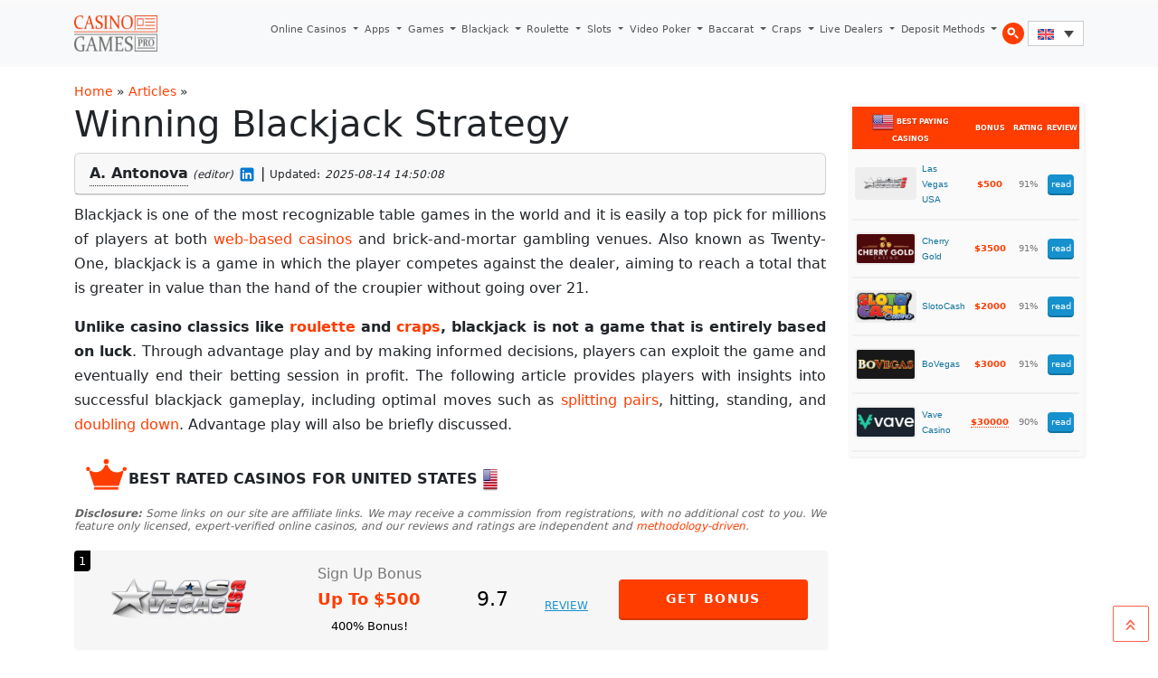

--- FILE ---
content_type: text/html; charset=UTF-8
request_url: https://www.casinogamespro.com/articles/winning-blackjack-strategy
body_size: 19383
content:
<!DOCTYPE html><html lang="en-US"><head><meta charset="UTF-8"><meta name="viewport" content="width=device-width, initial-scale=1, shrink-to-fit=no"><link rel="preconnect" href="https://www.googletagmanager.com"><link rel="preconnect" href="https://www.google-analytics.com"><meta name='robots' content='index, follow, max-image-preview:large, max-snippet:-1, max-video-preview:-1' /><link rel="alternate" hreflang="en" href="https://www.casinogamespro.com/articles/winning-blackjack-strategy" /><link rel="alternate" hreflang="it" href="https://www.casinogamespro.com/it/articoli/strategia-vincente-nel-blackjack" /><link rel="alternate" hreflang="de" href="https://www.casinogamespro.com/de/articles/winning-blackjack-strategy" /><link rel="alternate" hreflang="es" href="https://www.casinogamespro.com/es/articles/winning-blackjack-strategy" /><link rel="alternate" hreflang="x-default" href="https://www.casinogamespro.com/articles/winning-blackjack-strategy" /><title>Winning Blackjack Strategy</title><meta name="description" content="Are you looking for a winning blackjack strategy that work in the long run? Read on how to maximise your blackjack profit." /><link rel="canonical" href="https://www.casinogamespro.com/articles/winning-blackjack-strategy" /><meta property="og:locale" content="en_US" /><meta property="og:type" content="article" /><meta property="og:title" content="Winning Blackjack Strategy" /><meta property="og:description" content="Are you looking for a winning blackjack strategy that work in the long run? Read on how to maximise your blackjack profit." /><meta property="og:url" content="https://www.casinogamespro.com/articles/winning-blackjack-strategy" /><meta property="og:site_name" content="CasinoGamesPro.com" /><meta property="article:modified_time" content="2025-08-14T13:50:08+00:00" /><meta property="og:image" content="https://www.casinogamespro.com/wp-content/uploads/2011/01/blackjack-strategy-min.jpg" /><meta property="og:image:width" content="960" /><meta property="og:image:height" content="638" /><meta property="og:image:type" content="image/jpeg" /><meta name="twitter:card" content="summary_large_image" /><meta name="twitter:label1" content="Est. reading time" /><meta name="twitter:data1" content="15 minutes" /> <script type="application/ld+json" class="yoast-schema-graph">{"@context":"https://schema.org","@graph":[{"@type":"WebPage","@id":"https://www.casinogamespro.com/articles/winning-blackjack-strategy","url":"https://www.casinogamespro.com/articles/winning-blackjack-strategy","name":"Winning Blackjack Strategy","isPartOf":{"@id":"https://www.casinogamespro.com/#website"},"primaryImageOfPage":{"@id":"https://www.casinogamespro.com/articles/winning-blackjack-strategy#primaryimage"},"image":{"@id":"https://www.casinogamespro.com/articles/winning-blackjack-strategy#primaryimage"},"thumbnailUrl":"https://www.casinogamespro.com/wp-content/uploads/2011/01/blackjack-strategy-min.jpg","datePublished":"2008-12-20T05:56:32+00:00","dateModified":"2025-08-14T13:50:08+00:00","description":"Are you looking for a winning blackjack strategy that work in the long run? Read on how to maximise your blackjack profit.","breadcrumb":{"@id":"https://www.casinogamespro.com/articles/winning-blackjack-strategy#breadcrumb"},"inLanguage":"en-US","potentialAction":[{"@type":"ReadAction","target":["https://www.casinogamespro.com/articles/winning-blackjack-strategy"]}]},{"@type":"ImageObject","inLanguage":"en-US","@id":"https://www.casinogamespro.com/articles/winning-blackjack-strategy#primaryimage","url":"https://www.casinogamespro.com/wp-content/uploads/2011/01/blackjack-strategy-min.jpg","contentUrl":"https://www.casinogamespro.com/wp-content/uploads/2011/01/blackjack-strategy-min.jpg","width":960,"height":638},{"@type":"BreadcrumbList","@id":"https://www.casinogamespro.com/articles/winning-blackjack-strategy#breadcrumb","itemListElement":[{"@type":"ListItem","position":1,"name":"Home","item":"https://www.casinogamespro.com/"},{"@type":"ListItem","position":2,"name":"Articles","item":"https://www.casinogamespro.com/articles"},{"@type":"ListItem","position":3,"name":"Winning Blackjack Strategy"}]},{"@type":"WebSite","@id":"https://www.casinogamespro.com/#website","url":"https://www.casinogamespro.com/","name":"CasinoGamesPro.com","description":"","publisher":{"@id":"https://www.casinogamespro.com/#organization"},"potentialAction":[{"@type":"SearchAction","target":{"@type":"EntryPoint","urlTemplate":"https://www.casinogamespro.com/?s={search_term_string}"},"query-input":{"@type":"PropertyValueSpecification","valueRequired":true,"valueName":"search_term_string"}}],"inLanguage":"en-US"},{"@type":"Organization","@id":"https://www.casinogamespro.com/#organization","name":"CasinoGamesPro","url":"https://www.casinogamespro.com/","logo":{"@type":"ImageObject","inLanguage":"en-US","@id":"https://www.casinogamespro.com/#/schema/logo/image/","url":"https://www.casinogamespro.com/wp-content/uploads/2019/10/cgp-logo.webp","contentUrl":"https://www.casinogamespro.com/wp-content/uploads/2019/10/cgp-logo.webp","width":400,"height":120,"caption":"CasinoGamesPro"},"image":{"@id":"https://www.casinogamespro.com/#/schema/logo/image/"}}]}</script> <link rel="alternate" type="application/rss+xml" title="CasinoGamesPro.com &raquo; Feed" href="https://www.casinogamespro.com/feed" /><link rel="alternate" type="application/rss+xml" title="CasinoGamesPro.com &raquo; Comments Feed" href="https://www.casinogamespro.com/comments/feed" /><link rel="alternate" title="oEmbed (JSON)" type="application/json+oembed" href="https://www.casinogamespro.com/wp-json/oembed/1.0/embed?url=https%3A%2F%2Fwww.casinogamespro.com%2Farticles%2Fwinning-blackjack-strategy" /><link rel="alternate" title="oEmbed (XML)" type="text/xml+oembed" href="https://www.casinogamespro.com/wp-json/oembed/1.0/embed?url=https%3A%2F%2Fwww.casinogamespro.com%2Farticles%2Fwinning-blackjack-strategy&#038;format=xml" /><link data-optimized="2" rel="stylesheet" href="https://www.casinogamespro.com/wp-content/litespeed/css/60cd6c74c0cdec4a14a4e8cb58c14740.css?ver=143a0" /><link rel="https://api.w.org/" href="https://www.casinogamespro.com/wp-json/" /><link rel="alternate" title="JSON" type="application/json" href="https://www.casinogamespro.com/wp-json/wp/v2/pages/200" /><link rel="EditURI" type="application/rsd+xml" title="RSD" href="https://www.casinogamespro.com/xmlrpc.php?rsd" /><meta name="generator" content="WordPress 6.9" /><link rel='shortlink' href='https://www.casinogamespro.com/?p=200' /><meta name="generator" content="WPML ver:4.8.6 stt:1,4,3,27,2;" /> <script type="litespeed/javascript" data-src="https://www.googletagmanager.com/gtag/js?id=G-GSFK9FG54B"></script> <script type="litespeed/javascript">window.dataLayer=window.dataLayer||[];function gtag(){dataLayer.push(arguments)}
gtag('js',new Date());gtag('config','G-GSFK9FG54B')</script> </head><body class="wp-singular page-template-default page page-id-200 page-child parent-pageid-148 wp-theme-casinogamespro"><a href="#main" class="visually-hidden-focusable">Skip to main content</a><div id="wrapper"><header><nav id="header" class="navbar navbar-expand-lg navbar-light bg-light"><div class="container">
<a class="navbar-brand" href="https://www.casinogamespro.com" title="CasinoGamesPro.com" rel="home">
<img src="https://www.casinogamespro.com/wp-content/themes/casinogamespro/assets/img/logo.webp" data-no-lazy="1" alt="CasinoGamesPro.com" />
</a><button class="navbar-toggler" type="button" data-bs-toggle="collapse" data-bs-target="#navbar" aria-controls="navbar" aria-expanded="false" aria-label="Toggle navigation">
<span class="navbar-toggler-icon"></span>
</button><div id="navbar" class="collapse navbar-collapse"><ul id="menu-top-menu" class="navbar-nav ms-auto"><li itemscope="itemscope" itemtype="https://www.schema.org/SiteNavigationElement" id="menu-item-3486" class="menu-item menu-item-type-post_type menu-item-object-page menu-item-has-children nav-item menu-item-3486 dropdown"><a title="Online Casinos" href="https://www.casinogamespro.com/online-casinos" aria-haspopup="true" class="nav-link dropdown-toggle" aria-expanded="false">Online Casinos <span class="caret"></span></a><ul role="menu" class="dropdown-menu"><li itemscope="itemscope" itemtype="https://www.schema.org/SiteNavigationElement" id="menu-item-43198" class="menu-item menu-item-type-post_type menu-item-object-page menu-item-43198"><a title="Golden Tiger Casino" href="https://www.casinogamespro.com/online-casinos/golden-tiger-casino-review" class="dropdown-item">Golden Tiger Casino</a></li><li itemscope="itemscope" itemtype="https://www.schema.org/SiteNavigationElement" id="menu-item-43205" class="menu-item menu-item-type-post_type menu-item-object-page menu-item-43205"><a title="Luxury Casino" href="https://www.casinogamespro.com/online-casinos/luxury-casino-review" class="dropdown-item">Luxury Casino</a></li><li itemscope="itemscope" itemtype="https://www.schema.org/SiteNavigationElement" id="menu-item-43200" class="menu-item menu-item-type-post_type menu-item-object-page menu-item-43200"><a title="BoVegas Casino" href="https://www.casinogamespro.com/online-casinos/bovegas-casino-review" class="dropdown-item">BoVegas Casino</a></li><li itemscope="itemscope" itemtype="https://www.schema.org/SiteNavigationElement" id="menu-item-43201" class="menu-item menu-item-type-post_type menu-item-object-page menu-item-43201"><a title="Bet365 Casino" href="https://www.casinogamespro.com/online-casinos/bet365-casino-review" class="dropdown-item">Bet365 Casino</a></li><li itemscope="itemscope" itemtype="https://www.schema.org/SiteNavigationElement" id="menu-item-43202" class="menu-item menu-item-type-post_type menu-item-object-page menu-item-43202"><a title="BitStarz Casino" href="https://www.casinogamespro.com/online-casinos/bitstarz-casino-review" class="dropdown-item">BitStarz Casino</a></li><li itemscope="itemscope" itemtype="https://www.schema.org/SiteNavigationElement" id="menu-item-43204" class="menu-item menu-item-type-post_type menu-item-object-page menu-item-43204"><a title="Ignition Casino" href="https://www.casinogamespro.com/online-casinos/ignition-casino-review" class="dropdown-item">Ignition Casino</a></li><li itemscope="itemscope" itemtype="https://www.schema.org/SiteNavigationElement" id="menu-item-43199" class="menu-item menu-item-type-post_type menu-item-object-page menu-item-43199"><a title="Grand Mondial Casino" href="https://www.casinogamespro.com/online-casinos/grand-mondial-casino-review" class="dropdown-item">Grand Mondial Casino</a></li><li itemscope="itemscope" itemtype="https://www.schema.org/SiteNavigationElement" id="menu-item-43203" class="menu-item menu-item-type-post_type menu-item-object-page menu-item-43203"><a title="888 Casino" href="https://www.casinogamespro.com/online-casinos/888-casino-review" class="dropdown-item">888 Casino</a></li></ul></li><li itemscope="itemscope" itemtype="https://www.schema.org/SiteNavigationElement" id="menu-item-43266" class="menu-item menu-item-type-post_type menu-item-object-page menu-item-has-children nav-item menu-item-43266 dropdown"><a title="Apps" href="https://www.casinogamespro.com/casino-apps" aria-haspopup="true" class="nav-link dropdown-toggle" aria-expanded="false">Apps <span class="caret"></span></a><ul role="menu" class="dropdown-menu"><li itemscope="itemscope" itemtype="https://www.schema.org/SiteNavigationElement" id="menu-item-43274" class="menu-item menu-item-type-post_type menu-item-object-page menu-item-43274"><a title="Luxury Casino Mobile App Review" href="https://www.casinogamespro.com/casino-apps/luxury-casino-app" class="dropdown-item">Luxury Casino Mobile App Review</a></li><li itemscope="itemscope" itemtype="https://www.schema.org/SiteNavigationElement" id="menu-item-43270" class="menu-item menu-item-type-post_type menu-item-object-page menu-item-43270"><a title="BitStarz Casino Mobile App Review" href="https://www.casinogamespro.com/casino-apps/bitstarz-casino-app" class="dropdown-item">BitStarz Casino Mobile App Review</a></li><li itemscope="itemscope" itemtype="https://www.schema.org/SiteNavigationElement" id="menu-item-43272" class="menu-item menu-item-type-post_type menu-item-object-page menu-item-43272"><a title="Golden Tiger Casino Mobile App" href="https://www.casinogamespro.com/casino-apps/golden-tiger-casino-app" class="dropdown-item">Golden Tiger Casino Mobile App</a></li><li itemscope="itemscope" itemtype="https://www.schema.org/SiteNavigationElement" id="menu-item-43267" class="menu-item menu-item-type-post_type menu-item-object-page menu-item-43267"><a title="Captain Cooks Casino Mobile App Review" href="https://www.casinogamespro.com/casino-apps/captain-cooks-casino-mobile-app" class="dropdown-item">Captain Cooks Casino Mobile App Review</a></li><li itemscope="itemscope" itemtype="https://www.schema.org/SiteNavigationElement" id="menu-item-43273" class="menu-item menu-item-type-post_type menu-item-object-page menu-item-43273"><a title="Grand Mondial Casino Mobile App" href="https://www.casinogamespro.com/casino-apps/grand-mondial-casino-app" class="dropdown-item">Grand Mondial Casino Mobile App</a></li><li itemscope="itemscope" itemtype="https://www.schema.org/SiteNavigationElement" id="menu-item-43275" class="menu-item menu-item-type-post_type menu-item-object-page menu-item-43275"><a title="mBit Casino Mobile App Review" href="https://www.casinogamespro.com/casino-apps/mbit-mobile-app" class="dropdown-item">mBit Casino Mobile App Review</a></li><li itemscope="itemscope" itemtype="https://www.schema.org/SiteNavigationElement" id="menu-item-43281" class="menu-item menu-item-type-post_type menu-item-object-page menu-item-43281"><a title="Ignition Casino Mobile App Review" href="https://www.casinogamespro.com/casino-apps/ignition-casino-app" class="dropdown-item">Ignition Casino Mobile App Review</a></li><li itemscope="itemscope" itemtype="https://www.schema.org/SiteNavigationElement" id="menu-item-43277" class="menu-item menu-item-type-post_type menu-item-object-page menu-item-43277"><a title="LevelUp Casino Mobile App Review" href="https://www.casinogamespro.com/casino-apps/levelup-casino-mobile-app" class="dropdown-item">LevelUp Casino Mobile App Review</a></li><li itemscope="itemscope" itemtype="https://www.schema.org/SiteNavigationElement" id="menu-item-43280" class="menu-item menu-item-type-post_type menu-item-object-page menu-item-43280"><a title="Woo Casino Mobile App Review" href="https://www.casinogamespro.com/casino-apps/woo-casino-mobile-app" class="dropdown-item">Woo Casino Mobile App Review</a></li><li itemscope="itemscope" itemtype="https://www.schema.org/SiteNavigationElement" id="menu-item-43279" class="menu-item menu-item-type-post_type menu-item-object-page menu-item-43279"><a title="Yukon Gold Casino Mobile App Review" href="https://www.casinogamespro.com/casino-apps/yukon-gold-casino-mobile-app" class="dropdown-item">Yukon Gold Casino Mobile App Review</a></li></ul></li><li itemscope="itemscope" itemtype="https://www.schema.org/SiteNavigationElement" id="menu-item-3335" class="menu-item menu-item-type-post_type menu-item-object-page menu-item-has-children nav-item menu-item-3335 dropdown"><a title="Games" href="https://www.casinogamespro.com/play-casino-games" aria-haspopup="true" class="nav-link dropdown-toggle" aria-expanded="false">Games <span class="caret"></span></a><ul role="menu" class="dropdown-menu"><li itemscope="itemscope" itemtype="https://www.schema.org/SiteNavigationElement" id="menu-item-43206" class="menu-item menu-item-type-post_type menu-item-object-page menu-item-43206"><a title="Starburst Slot Review" href="https://www.casinogamespro.com/play-casino-games/starburst-slot" class="dropdown-item">Starburst Slot Review</a></li><li itemscope="itemscope" itemtype="https://www.schema.org/SiteNavigationElement" id="menu-item-43209" class="menu-item menu-item-type-post_type menu-item-object-page menu-item-43209"><a title="Highlander Slot Review" href="https://www.casinogamespro.com/play-casino-games/highlander-slot" class="dropdown-item">Highlander Slot Review</a></li><li itemscope="itemscope" itemtype="https://www.schema.org/SiteNavigationElement" id="menu-item-43212" class="menu-item menu-item-type-post_type menu-item-object-page menu-item-43212"><a title="Epic Ape Slot Review" href="https://www.casinogamespro.com/play-casino-games/epic-ape-slot" class="dropdown-item">Epic Ape Slot Review</a></li><li itemscope="itemscope" itemtype="https://www.schema.org/SiteNavigationElement" id="menu-item-43207" class="menu-item menu-item-type-post_type menu-item-object-page menu-item-43207"><a title="Twisted Sister Slot Review" href="https://www.casinogamespro.com/play-casino-games/twisted-sister-slot" class="dropdown-item">Twisted Sister Slot Review</a></li><li itemscope="itemscope" itemtype="https://www.schema.org/SiteNavigationElement" id="menu-item-43208" class="menu-item menu-item-type-post_type menu-item-object-page menu-item-43208"><a title="Rise of Dead Slot Review" href="https://www.casinogamespro.com/play-casino-games/rise-of-dead-slot" class="dropdown-item">Rise of Dead Slot Review</a></li><li itemscope="itemscope" itemtype="https://www.schema.org/SiteNavigationElement" id="menu-item-43211" class="menu-item menu-item-type-post_type menu-item-object-page menu-item-43211"><a title="Major Millions Slot Review" href="https://www.casinogamespro.com/play-casino-games/major-millions-slot" class="dropdown-item">Major Millions Slot Review</a></li><li itemscope="itemscope" itemtype="https://www.schema.org/SiteNavigationElement" id="menu-item-43210" class="menu-item menu-item-type-post_type menu-item-object-page menu-item-43210"><a title="Mega Moolah Slot Review" href="https://www.casinogamespro.com/play-casino-games/mega-moolah-slot" class="dropdown-item">Mega Moolah Slot Review</a></li></ul></li><li itemscope="itemscope" itemtype="https://www.schema.org/SiteNavigationElement" id="menu-item-10585" class="menu-item menu-item-type-post_type menu-item-object-page menu-item-has-children nav-item menu-item-10585 dropdown"><a title="Blackjack" href="https://www.casinogamespro.com/blackjack" aria-haspopup="true" class="nav-link dropdown-toggle" aria-expanded="false">Blackjack <span class="caret"></span></a><ul role="menu" class="dropdown-menu"><li itemscope="itemscope" itemtype="https://www.schema.org/SiteNavigationElement" id="menu-item-43217" class="menu-item menu-item-type-post_type menu-item-object-page menu-item-43217"><a title="How to Play" href="https://www.casinogamespro.com/blackjack/how-to-play" class="dropdown-item">How to Play</a></li><li itemscope="itemscope" itemtype="https://www.schema.org/SiteNavigationElement" id="menu-item-43213" class="menu-item menu-item-type-post_type menu-item-object-page menu-item-43213"><a title="Blackjack Rules" href="https://www.casinogamespro.com/blackjack/rules" class="dropdown-item">Blackjack Rules</a></li><li itemscope="itemscope" itemtype="https://www.schema.org/SiteNavigationElement" id="menu-item-43216" class="menu-item menu-item-type-post_type menu-item-object-page menu-item-43216"><a title="Hit or Stand" href="https://www.casinogamespro.com/blackjack/hit-or-stand" class="dropdown-item">Hit or Stand</a></li><li itemscope="itemscope" itemtype="https://www.schema.org/SiteNavigationElement" id="menu-item-43214" class="menu-item menu-item-type-post_type menu-item-object-page menu-item-43214"><a title="Blackjack Variations" href="https://www.casinogamespro.com/blackjack/variations" class="dropdown-item">Blackjack Variations</a></li><li itemscope="itemscope" itemtype="https://www.schema.org/SiteNavigationElement" id="menu-item-43218" class="menu-item menu-item-type-post_type menu-item-object-page menu-item-43218"><a title="Blackjack Strategy" href="https://www.casinogamespro.com/blackjack/strategy" class="dropdown-item">Blackjack Strategy</a></li><li itemscope="itemscope" itemtype="https://www.schema.org/SiteNavigationElement" id="menu-item-43215" class="menu-item menu-item-type-post_type menu-item-object-page menu-item-43215"><a title="Live Dealers Blackjack" href="https://www.casinogamespro.com/blackjack/live-dealers" class="dropdown-item">Live Dealers Blackjack</a></li></ul></li><li itemscope="itemscope" itemtype="https://www.schema.org/SiteNavigationElement" id="menu-item-10586" class="menu-item menu-item-type-post_type menu-item-object-page menu-item-has-children nav-item menu-item-10586 dropdown"><a title="Roulette" href="https://www.casinogamespro.com/roulette" aria-haspopup="true" class="nav-link dropdown-toggle" aria-expanded="false">Roulette <span class="caret"></span></a><ul role="menu" class="dropdown-menu"><li itemscope="itemscope" itemtype="https://www.schema.org/SiteNavigationElement" id="menu-item-43219" class="menu-item menu-item-type-post_type menu-item-object-page menu-item-43219"><a title="How to Play" href="https://www.casinogamespro.com/roulette/how-to-play" class="dropdown-item">How to Play</a></li><li itemscope="itemscope" itemtype="https://www.schema.org/SiteNavigationElement" id="menu-item-43221" class="menu-item menu-item-type-post_type menu-item-object-page menu-item-43221"><a title="Roulette Call Bets" href="https://www.casinogamespro.com/roulette/call-bets" class="dropdown-item">Roulette Call Bets</a></li><li itemscope="itemscope" itemtype="https://www.schema.org/SiteNavigationElement" id="menu-item-43222" class="menu-item menu-item-type-post_type menu-item-object-page menu-item-43222"><a title="Roulette Outside Bets" href="https://www.casinogamespro.com/roulette/outside-bets" class="dropdown-item">Roulette Outside Bets</a></li><li itemscope="itemscope" itemtype="https://www.schema.org/SiteNavigationElement" id="menu-item-43220" class="menu-item menu-item-type-post_type menu-item-object-page menu-item-43220"><a title="Roulette Odds" href="https://www.casinogamespro.com/roulette/betting-odds" class="dropdown-item">Roulette Odds</a></li><li itemscope="itemscope" itemtype="https://www.schema.org/SiteNavigationElement" id="menu-item-43223" class="menu-item menu-item-type-post_type menu-item-object-page menu-item-43223"><a title="Roulette Strategy" href="https://www.casinogamespro.com/roulette/strategy" class="dropdown-item">Roulette Strategy</a></li><li itemscope="itemscope" itemtype="https://www.schema.org/SiteNavigationElement" id="menu-item-43224" class="menu-item menu-item-type-post_type menu-item-object-page menu-item-43224"><a title="Roulette Variations" href="https://www.casinogamespro.com/roulette/variations" class="dropdown-item">Roulette Variations</a></li></ul></li><li itemscope="itemscope" itemtype="https://www.schema.org/SiteNavigationElement" id="menu-item-10587" class="menu-item menu-item-type-post_type menu-item-object-page menu-item-has-children nav-item menu-item-10587 dropdown"><a title="Slots" href="https://www.casinogamespro.com/slot-machines" aria-haspopup="true" class="nav-link dropdown-toggle" aria-expanded="false">Slots <span class="caret"></span></a><ul role="menu" class="dropdown-menu"><li itemscope="itemscope" itemtype="https://www.schema.org/SiteNavigationElement" id="menu-item-43228" class="menu-item menu-item-type-post_type menu-item-object-page menu-item-43228"><a title="How to Play" href="https://www.casinogamespro.com/slot-machines/playing" class="dropdown-item">How to Play</a></li><li itemscope="itemscope" itemtype="https://www.schema.org/SiteNavigationElement" id="menu-item-43226" class="menu-item menu-item-type-post_type menu-item-object-page menu-item-43226"><a title="Slots Rules" href="https://www.casinogamespro.com/slot-machines/rules" class="dropdown-item">Slots Rules</a></li><li itemscope="itemscope" itemtype="https://www.schema.org/SiteNavigationElement" id="menu-item-43225" class="menu-item menu-item-type-post_type menu-item-object-page menu-item-43225"><a title="Slots Odds" href="https://www.casinogamespro.com/slot-machines/payouts" class="dropdown-item">Slots Odds</a></li><li itemscope="itemscope" itemtype="https://www.schema.org/SiteNavigationElement" id="menu-item-43227" class="menu-item menu-item-type-post_type menu-item-object-page menu-item-43227"><a title="Slots Types" href="https://www.casinogamespro.com/slot-machines/types" class="dropdown-item">Slots Types</a></li><li itemscope="itemscope" itemtype="https://www.schema.org/SiteNavigationElement" id="menu-item-43229" class="menu-item menu-item-type-post_type menu-item-object-page menu-item-43229"><a title="Best Paying Slots" href="https://www.casinogamespro.com/slot-machines/best-paying" class="dropdown-item">Best Paying Slots</a></li><li itemscope="itemscope" itemtype="https://www.schema.org/SiteNavigationElement" id="menu-item-43230" class="menu-item menu-item-type-post_type menu-item-object-page menu-item-43230"><a title="Free Spins Slots" href="https://www.casinogamespro.com/slot-machines/free-spins" class="dropdown-item">Free Spins Slots</a></li></ul></li><li itemscope="itemscope" itemtype="https://www.schema.org/SiteNavigationElement" id="menu-item-37446" class="menu-item menu-item-type-post_type menu-item-object-page menu-item-has-children nav-item menu-item-37446 dropdown"><a title="Video Poker" href="https://www.casinogamespro.com/video-poker" aria-haspopup="true" class="nav-link dropdown-toggle" aria-expanded="false">Video Poker <span class="caret"></span></a><ul role="menu" class="dropdown-menu"><li itemscope="itemscope" itemtype="https://www.schema.org/SiteNavigationElement" id="menu-item-43231" class="menu-item menu-item-type-post_type menu-item-object-page menu-item-43231"><a title="How to Play" href="https://www.casinogamespro.com/video-poker/how-to-play" class="dropdown-item">How to Play</a></li><li itemscope="itemscope" itemtype="https://www.schema.org/SiteNavigationElement" id="menu-item-43234" class="menu-item menu-item-type-post_type menu-item-object-page menu-item-43234"><a title="Video Poker Rules" href="https://www.casinogamespro.com/video-poker/rules" class="dropdown-item">Video Poker Rules</a></li><li itemscope="itemscope" itemtype="https://www.schema.org/SiteNavigationElement" id="menu-item-43236" class="menu-item menu-item-type-post_type menu-item-object-page menu-item-43236"><a title="Video Poker Variations" href="https://www.casinogamespro.com/video-poker/variations" class="dropdown-item">Video Poker Variations</a></li><li itemscope="itemscope" itemtype="https://www.schema.org/SiteNavigationElement" id="menu-item-43232" class="menu-item menu-item-type-post_type menu-item-object-page menu-item-43232"><a title="Basic Strategy" href="https://www.casinogamespro.com/video-poker/basic-strategy" class="dropdown-item">Basic Strategy</a></li><li itemscope="itemscope" itemtype="https://www.schema.org/SiteNavigationElement" id="menu-item-43235" class="menu-item menu-item-type-post_type menu-item-object-page menu-item-43235"><a title="Video Poker Tips" href="https://www.casinogamespro.com/video-poker/tips" class="dropdown-item">Video Poker Tips</a></li><li itemscope="itemscope" itemtype="https://www.schema.org/SiteNavigationElement" id="menu-item-43233" class="menu-item menu-item-type-post_type menu-item-object-page menu-item-43233"><a title="Money Management" href="https://www.casinogamespro.com/video-poker/money-management" class="dropdown-item">Money Management</a></li></ul></li><li itemscope="itemscope" itemtype="https://www.schema.org/SiteNavigationElement" id="menu-item-37444" class="menu-item menu-item-type-post_type menu-item-object-page menu-item-has-children nav-item menu-item-37444 dropdown"><a title="Baccarat" href="https://www.casinogamespro.com/baccarat" aria-haspopup="true" class="nav-link dropdown-toggle" aria-expanded="false">Baccarat <span class="caret"></span></a><ul role="menu" class="dropdown-menu"><li itemscope="itemscope" itemtype="https://www.schema.org/SiteNavigationElement" id="menu-item-43237" class="menu-item menu-item-type-post_type menu-item-object-page menu-item-43237"><a title="How to Play" href="https://www.casinogamespro.com/baccarat/how-to-play" class="dropdown-item">How to Play</a></li><li itemscope="itemscope" itemtype="https://www.schema.org/SiteNavigationElement" id="menu-item-43238" class="menu-item menu-item-type-post_type menu-item-object-page menu-item-43238"><a title="Baccarat Bet Types" href="https://www.casinogamespro.com/baccarat/bet-types" class="dropdown-item">Baccarat Bet Types</a></li><li itemscope="itemscope" itemtype="https://www.schema.org/SiteNavigationElement" id="menu-item-43239" class="menu-item menu-item-type-post_type menu-item-object-page menu-item-43239"><a title="Baccarat House Edge" href="https://www.casinogamespro.com/baccarat/house-edge-and-odds" class="dropdown-item">Baccarat House Edge</a></li><li itemscope="itemscope" itemtype="https://www.schema.org/SiteNavigationElement" id="menu-item-43240" class="menu-item menu-item-type-post_type menu-item-object-page menu-item-43240"><a title="Baccarat Strategy" href="https://www.casinogamespro.com/baccarat/strategy" class="dropdown-item">Baccarat Strategy</a></li><li itemscope="itemscope" itemtype="https://www.schema.org/SiteNavigationElement" id="menu-item-43241" class="menu-item menu-item-type-post_type menu-item-object-page menu-item-43241"><a title="Baccarat Variations" href="https://www.casinogamespro.com/baccarat/variations" class="dropdown-item">Baccarat Variations</a></li><li itemscope="itemscope" itemtype="https://www.schema.org/SiteNavigationElement" id="menu-item-43242" class="menu-item menu-item-type-post_type menu-item-object-page menu-item-43242"><a title="Money Management" href="https://www.casinogamespro.com/baccarat/money-management" class="dropdown-item">Money Management</a></li></ul></li><li itemscope="itemscope" itemtype="https://www.schema.org/SiteNavigationElement" id="menu-item-37445" class="menu-item menu-item-type-post_type menu-item-object-page menu-item-has-children nav-item menu-item-37445 dropdown"><a title="Craps" href="https://www.casinogamespro.com/craps" aria-haspopup="true" class="nav-link dropdown-toggle" aria-expanded="false">Craps <span class="caret"></span></a><ul role="menu" class="dropdown-menu"><li itemscope="itemscope" itemtype="https://www.schema.org/SiteNavigationElement" id="menu-item-43243" class="menu-item menu-item-type-post_type menu-item-object-page menu-item-43243"><a title="How to Play" href="https://www.casinogamespro.com/craps/how-to-play" class="dropdown-item">How to Play</a></li><li itemscope="itemscope" itemtype="https://www.schema.org/SiteNavigationElement" id="menu-item-43244" class="menu-item menu-item-type-post_type menu-item-object-page menu-item-43244"><a title="Craps Bet Types" href="https://www.casinogamespro.com/craps/bet-types" class="dropdown-item">Craps Bet Types</a></li><li itemscope="itemscope" itemtype="https://www.schema.org/SiteNavigationElement" id="menu-item-43245" class="menu-item menu-item-type-post_type menu-item-object-page menu-item-43245"><a title="Craps Odds" href="https://www.casinogamespro.com/craps/house-edge-and-odds" class="dropdown-item">Craps Odds</a></li><li itemscope="itemscope" itemtype="https://www.schema.org/SiteNavigationElement" id="menu-item-43246" class="menu-item menu-item-type-post_type menu-item-object-page menu-item-43246"><a title="Craps Variations" href="https://www.casinogamespro.com/craps/game-variations" class="dropdown-item">Craps Variations</a></li><li itemscope="itemscope" itemtype="https://www.schema.org/SiteNavigationElement" id="menu-item-43248" class="menu-item menu-item-type-post_type menu-item-object-page menu-item-43248"><a title="Craps Strategy" href="https://www.casinogamespro.com/craps/strategy" class="dropdown-item">Craps Strategy</a></li><li itemscope="itemscope" itemtype="https://www.schema.org/SiteNavigationElement" id="menu-item-43247" class="menu-item menu-item-type-post_type menu-item-object-page menu-item-43247"><a title="Money Management" href="https://www.casinogamespro.com/craps/money-management" class="dropdown-item">Money Management</a></li></ul></li><li itemscope="itemscope" itemtype="https://www.schema.org/SiteNavigationElement" id="menu-item-38750" class="menu-item menu-item-type-post_type menu-item-object-page menu-item-has-children nav-item menu-item-38750 dropdown"><a title="Live Dealers" href="https://www.casinogamespro.com/live-dealer-casinos" aria-haspopup="true" class="nav-link dropdown-toggle" aria-expanded="false">Live Dealers <span class="caret"></span></a><ul role="menu" class="dropdown-menu"><li itemscope="itemscope" itemtype="https://www.schema.org/SiteNavigationElement" id="menu-item-43250" class="menu-item menu-item-type-post_type menu-item-object-page menu-item-43250"><a title="Live Dealer Casino Games" href="https://www.casinogamespro.com/live-dealer-casinos/games" class="dropdown-item">Live Dealer Casino Games</a></li><li itemscope="itemscope" itemtype="https://www.schema.org/SiteNavigationElement" id="menu-item-43251" class="menu-item menu-item-type-post_type menu-item-object-page menu-item-43251"><a title="Live Dealer Blackjack" href="https://www.casinogamespro.com/live-dealer-casinos/blackjack" class="dropdown-item">Live Dealer Blackjack</a></li><li itemscope="itemscope" itemtype="https://www.schema.org/SiteNavigationElement" id="menu-item-43252" class="menu-item menu-item-type-post_type menu-item-object-page menu-item-43252"><a title="Live Dealer Roulette" href="https://www.casinogamespro.com/live-dealer-casinos/roulette" class="dropdown-item">Live Dealer Roulette</a></li><li itemscope="itemscope" itemtype="https://www.schema.org/SiteNavigationElement" id="menu-item-43253" class="menu-item menu-item-type-post_type menu-item-object-page menu-item-43253"><a title="Live Dealer Baccarat" href="https://www.casinogamespro.com/live-dealer-casinos/baccarat" class="dropdown-item">Live Dealer Baccarat</a></li><li itemscope="itemscope" itemtype="https://www.schema.org/SiteNavigationElement" id="menu-item-43254" class="menu-item menu-item-type-post_type menu-item-object-page menu-item-43254"><a title="Live Dealer Hold’em" href="https://www.casinogamespro.com/live-dealer-casinos/holdem" class="dropdown-item">Live Dealer Hold’em</a></li></ul></li><li itemscope="itemscope" itemtype="https://www.schema.org/SiteNavigationElement" id="menu-item-10592" class="menu-item menu-item-type-post_type menu-item-object-page menu-item-has-children nav-item menu-item-10592 dropdown"><a title="Deposit Methods" href="https://www.casinogamespro.com/online-casino-deposit-methods" aria-haspopup="true" class="nav-link dropdown-toggle" aria-expanded="false">Deposit Methods <span class="caret"></span></a><ul role="menu" class="dropdown-menu"><li itemscope="itemscope" itemtype="https://www.schema.org/SiteNavigationElement" id="menu-item-43255" class="menu-item menu-item-type-post_type menu-item-object-page menu-item-43255"><a title="Visa Casinos" href="https://www.casinogamespro.com/visa-card-casinos" class="dropdown-item">Visa Casinos</a></li><li itemscope="itemscope" itemtype="https://www.schema.org/SiteNavigationElement" id="menu-item-43258" class="menu-item menu-item-type-post_type menu-item-object-page menu-item-43258"><a title="Casinos Accepting Paysafecard" href="https://www.casinogamespro.com/paysafecard-casinos" class="dropdown-item">Casinos Accepting Paysafecard</a></li><li itemscope="itemscope" itemtype="https://www.schema.org/SiteNavigationElement" id="menu-item-43257" class="menu-item menu-item-type-post_type menu-item-object-page menu-item-43257"><a title="Casinos Accepting PayPal" href="https://www.casinogamespro.com/paypal-casinos" class="dropdown-item">Casinos Accepting PayPal</a></li><li itemscope="itemscope" itemtype="https://www.schema.org/SiteNavigationElement" id="menu-item-43256" class="menu-item menu-item-type-post_type menu-item-object-page menu-item-43256"><a title="Casinos Accepting Poli" href="https://www.casinogamespro.com/poli-casinos" class="dropdown-item">Casinos Accepting Poli</a></li><li itemscope="itemscope" itemtype="https://www.schema.org/SiteNavigationElement" id="menu-item-43263" class="menu-item menu-item-type-post_type menu-item-object-page menu-item-43263"><a title="eCheck Casinos" href="https://www.casinogamespro.com/echeck-casinos" class="dropdown-item">eCheck Casinos</a></li><li itemscope="itemscope" itemtype="https://www.schema.org/SiteNavigationElement" id="menu-item-43260" class="menu-item menu-item-type-post_type menu-item-object-page menu-item-43260"><a title="Casinos Accepting Online Banking" href="https://www.casinogamespro.com/online-banking-casinos" class="dropdown-item">Casinos Accepting Online Banking</a></li><li itemscope="itemscope" itemtype="https://www.schema.org/SiteNavigationElement" id="menu-item-43262" class="menu-item menu-item-type-post_type menu-item-object-page menu-item-43262"><a title="Casinos Accepting iDebit" href="https://www.casinogamespro.com/idebit-casinos" class="dropdown-item">Casinos Accepting iDebit</a></li><li itemscope="itemscope" itemtype="https://www.schema.org/SiteNavigationElement" id="menu-item-43261" class="menu-item menu-item-type-post_type menu-item-object-page menu-item-43261"><a title="Casinos Accepting Neosurf" href="https://www.casinogamespro.com/neosurf-casinos" class="dropdown-item">Casinos Accepting Neosurf</a></li><li itemscope="itemscope" itemtype="https://www.schema.org/SiteNavigationElement" id="menu-item-43259" class="menu-item menu-item-type-post_type menu-item-object-page menu-item-43259"><a title="Casinos Accepting PayID" href="https://www.casinogamespro.com/payid-casinos" class="dropdown-item">Casinos Accepting PayID</a></li><li itemscope="itemscope" itemtype="https://www.schema.org/SiteNavigationElement" id="menu-item-43264" class="menu-item menu-item-type-post_type menu-item-object-page menu-item-43264"><a title="Casinos Accepting Apple Pay" href="https://www.casinogamespro.com/apple-pay-casinos" class="dropdown-item">Casinos Accepting Apple Pay</a></li></ul></li><li><a class="nav-link" id="search-toggle" href="javascript:void(0)"><span class="inner"><span>Search</span> <img data-lazyloaded="1" src="[data-uri]" data-src="https://www.casinogamespro.com/wp-content/themes/casinogamespro/assets/img/search-icon.svg" /><noscript><img src="https://www.casinogamespro.com/wp-content/themes/casinogamespro/assets/img/search-icon.svg" /></noscript></span></a></li></ul><div class="header-lang-switcher"><div
class="wpml-ls-sidebars- wpml-ls wpml-ls-legacy-dropdown js-wpml-ls-legacy-dropdown"><ul role="menu"><li role="none" tabindex="0" class="wpml-ls-slot- wpml-ls-item wpml-ls-item-en wpml-ls-current-language wpml-ls-first-item wpml-ls-item-legacy-dropdown">
<a href="#" class="js-wpml-ls-item-toggle wpml-ls-item-toggle" role="menuitem" title="Switch to English">
<img
class="wpml-ls-flag"
src="https://www.casinogamespro.com/wp-content/plugins/sitepress-multilingual-cms/res/flags/en.svg"
alt="English"
width=18
height=12
/></a><ul class="wpml-ls-sub-menu" role="menu"><li class="wpml-ls-slot- wpml-ls-item wpml-ls-item-it" role="none">
<a href="https://www.casinogamespro.com/it/articoli/strategia-vincente-nel-blackjack" class="wpml-ls-link" role="menuitem" aria-label="Switch to Italian" title="Switch to Italian">
<img
class="wpml-ls-flag"
src="https://www.casinogamespro.com/wp-content/plugins/sitepress-multilingual-cms/res/flags/it.svg"
alt="Italian"
width=18
height=12
/></a></li><li class="wpml-ls-slot- wpml-ls-item wpml-ls-item-de" role="none">
<a href="https://www.casinogamespro.com/de/articles/winning-blackjack-strategy" class="wpml-ls-link" role="menuitem" aria-label="Switch to German" title="Switch to German">
<img
class="wpml-ls-flag"
src="https://www.casinogamespro.com/wp-content/plugins/sitepress-multilingual-cms/res/flags/de.svg"
alt="German"
width=18
height=12
/></a></li><li class="wpml-ls-slot- wpml-ls-item wpml-ls-item-es wpml-ls-last-item" role="none">
<a href="https://www.casinogamespro.com/es/articles/winning-blackjack-strategy" class="wpml-ls-link" role="menuitem" aria-label="Switch to Spanish" title="Switch to Spanish">
<img
class="wpml-ls-flag"
src="https://www.casinogamespro.com/wp-content/plugins/sitepress-multilingual-cms/res/flags/es.svg"
alt="Spanish"
width=18
height=12
/></a></li></ul></li></ul></div></div></div></div></nav></header><main id="main" class="container"><div class="row"><div class="col-12"><div id="breadcrumbs"><span><span><a href="https://www.casinogamespro.com/">Home</a></span> » <span><a href="https://www.casinogamespro.com/articles">Articles</a></span> » <span class="breadcrumb_last" aria-current="page">Winning Blackjack Strategy</span></span></div><div class="row"><div class="col-md-9 col-sm-12"><div id="post-200" class="content post-200 page type-page status-publish has-post-thumbnail hentry"><h1 class="entry-title">Winning Blackjack Strategy</h1><div class="card my-2"><div class="card-header">
<span class="author">A. Antonova<div class="author-bio">Since 2017, Anisia has been sharing her iGaming expertise with readers of CasinoGamesPro.com. Her work covers comprehensive reviews of casino favourites like slots, roulette, blackjack, and video poker, along with thorough assessments of payment options, mobile casino platforms, and leading online casinos.</div></span> <em style="font-size: 12px;">(editor)</em> <a rel="noreferer noopener" target="_blank" href="https://www.linkedin.com/in/anisia-antonova-6505732a3/"><img data-lazyloaded="1" src="[data-uri]" width="20" height="20" data-src="https://www.casinogamespro.com/wp-content/themes/casinogamespro/assets/img/icon-linkedin.svg"><noscript><img width="20" height="20" src="https://www.casinogamespro.com/wp-content/themes/casinogamespro/assets/img/icon-linkedin.svg"></noscript></a>  | <span style="font-size: 12px;" class="updated-label">Updated:</span> <em style="font-size: 12px;"><time datetime="2025-08-14 14:50:08">2025-08-14 14:50:08</time></em></div></div><p>Blackjack is one of the most recognizable table games in the world and it is easily a top pick for millions of players at both <a href="/online-casinos">web-based casinos</a> and brick-and-mortar gambling venues. Also known as Twenty-One, blackjack is a game in which the player competes against the dealer, aiming to reach a total that is greater in value than the hand of the croupier without going over 21.</p><p><strong>Unlike casino classics like <a href="/roulette">roulette</a> and <a href="/craps">craps</a>, blackjack is not a game that is entirely based on luck</strong>. Through advantage play and by making informed decisions, players can exploit the game and eventually end their betting session in profit. The following article provides players with insights into successful blackjack gameplay, including optimal moves such as <a href="/blackjack/splitting-pairs">splitting pairs</a>, hitting, standing, and <a href="/blackjack/double-down">doubling down</a>. Advantage play will also be briefly discussed.</p><div class="ocListTitle">Best Rated Casinos   for United States&nbsp;<img data-lazyloaded="1" src="[data-uri]" decoding="async" data-src="/wp-content/uploads/flags/us.webp" width="24" height="24" /><noscript><img decoding="async"  src="/wp-content/uploads/flags/us.webp" width="24" height="24" /></noscript></div><div class="disclosureNote"><strong>Disclosure:</strong> Some links on our site are affiliate links. We may receive a commission from registrations, with no additional cost to you. We feature only licensed, expert-verified online casinos, and our reviews and ratings are independent and <a href="https://www.casinogamespro.com/casino-ranking-methodology">methodology-driven</a>.</div><ol class="ocList"><li class="ocListItem">
<a class="itemHref" rel="nofollow" target="_blank" href="/out/las-vegas-usa?au&#x3D;77&amp;bp&#x3D;4"><div class="ocListItemLogo"><img data-lazyloaded="1" src="[data-uri]" decoding="async" class="logoCasino" data-src="https://www.casinogamespro.com/wp-content/uploads/casino-logos/lg/lg-las-vegas-usa-casino-logo.webp"><noscript><img decoding="async" class="logoCasino" src="https://www.casinogamespro.com/wp-content/uploads/casino-logos/lg/lg-las-vegas-usa-casino-logo.webp"></noscript></div><div class="ocListTxt"><div class="ocListItemText">
<span class="bType">Sign Up Bonus</span><br>
<span class="big" >Up to
$500</span><br><span class="small">400% Bonus!</span></div></div><div class="ocListItemScore">9.7</div><div class="ocListItemReview"><a href="https://www.casinogamespro.com/online-casinos/las-vegas-usa-casino-review">REVIEW</a></div><div class="ocListItemGo"><a rel="nofollow" target="_blank" href="/out/las-vegas-usa?au&#x3D;77&amp;bp&#x3D;4">GET BONUS</a></div>
</a></li><li class="ocListItem">
<a class="itemHref" rel="nofollow" target="_blank" href="/out/cherry-gold-casino?au&#x3D;77&amp;bp&#x3D;5"><div class="ocListItemLogo"><img data-lazyloaded="1" src="[data-uri]" decoding="async" class="logoCasino" data-src="https://www.casinogamespro.com/wp-content/uploads/casino-logos/lg/lg-cherry-gold-casino-logo.webp"><noscript><img decoding="async" class="logoCasino" src="https://www.casinogamespro.com/wp-content/uploads/casino-logos/lg/lg-cherry-gold-casino-logo.webp"></noscript></div><div class="ocListTxt"><div class="ocListItemText">
<span class="bType">Sign Up Bonus</span><br>
<span class="big" >Up to
$3500</span><br><span class="small">350% Bonus!</span></div></div><div class="ocListItemScore">9.4</div><div class="ocListItemReview"><a href="https://www.casinogamespro.com/online-casinos/cherry-gold-casino-review">REVIEW</a></div><div class="ocListItemGo"><a rel="nofollow" target="_blank" href="/out/cherry-gold-casino?au&#x3D;77&amp;bp&#x3D;5">GET BONUS</a></div>
</a></li><li class="ocListItem">
<a class="itemHref" rel="nofollow" target="_blank" href="/out/slotocash?au&#x3D;77&amp;bp&#x3D;6"><div class="ocListItemLogo"><img data-lazyloaded="1" src="[data-uri]" decoding="async" class="logoCasino" data-src="https://www.casinogamespro.com/wp-content/uploads/casino-logos/lg/lg-slotocash-casino-logo.webp"><noscript><img decoding="async" class="logoCasino" src="https://www.casinogamespro.com/wp-content/uploads/casino-logos/lg/lg-slotocash-casino-logo.webp"></noscript></div><div class="ocListTxt"><div class="ocListItemText">
<span class="bType">Sign Up Bonus</span><br>
<span class="big" >Up to
$2000</span><br><span class="small">200% Bonus!</span></div></div><div class="ocListItemScore">9.3</div><div class="ocListItemReview"><a href="https://www.casinogamespro.com/online-casinos/slotocash-casino-review">REVIEW</a></div><div class="ocListItemGo"><a rel="nofollow" target="_blank" href="/out/slotocash?au&#x3D;77&amp;bp&#x3D;6">GET BONUS</a></div>
</a></li></ol><h2>Splitting Pairs</h2><p>When the player&#8217;s starting hand consists of two cards that are numerically identical, they are provided with the option to split them, which forms two separate hands to play and means the player will also make an additional bet. <strong>Splitting a pair can improve one&#8217;s chances of winning, but it can sometimes weaken the hand as well</strong>. Just because you are holding two cards of identical value does not mean splitting them is always the optimal move in blackjack. When considering strategic play, splitting is a move we should make only when our hand indicates it is the optimal action. In addition to assessing the value of your cards, you should also pay attention to the dealer&#8217;s face-up card when considering a split. Below, we have listed the cases when splitting a pair is the best option in blackjack.</p><p><img data-lazyloaded="1" src="[data-uri]" fetchpriority="high" decoding="async" class="aligncenter size-full wp-image-2695" data-src="https://www.casinogamespro.com/wp-content/uploads/2008/09/blackjack-player-move-splitting.svg" alt="Blackjack Player Move Splitting" width="640" height="304" /><noscript><img fetchpriority="high" decoding="async" class="aligncenter size-full wp-image-2695" src="https://www.casinogamespro.com/wp-content/uploads/2008/09/blackjack-player-move-splitting.svg" alt="Blackjack Player Move Splitting" width="640" height="304" /></noscript></p><ul class="guideList"><li>As a rule of thumb, Aces are the best pair to split. Do keep in mind that in such cases players are dealt only one additional card on each of the Aces and are not allowed more hits afterward. If a 10 or a ten-value card falls on one or both Aces, the hands will be counted as 21, not as a natural blackjack, which is to say the payout will be even money.</li><li>Splitting a pair of 8s is also always a good idea, regardless of what the dealer is showing. This can be explained by the fact that a pair of 8s adds up to 16, which is considered the worst possible hand one can get in blackjack. When split, the 8s provide players with better probabilities, especially in instances when face cards are drawn on both split hands.</li><li>Another general rule recommends players split pairs of 2s or 3s if the dealer shows 4, 5, 6, or 7, as this decreases their chances of going bust.</li><li>If the dealer shows an up card of 6 or below, splitting pairs of 6s and 7s is a viable option for the player.</li><li>Splitting a pair of 9s is also recommended if the dealer shows 2 to 6, 8, or 9. While 18 is a rather high total, it is still beatable by the dealer. This is why splitting two 9s is the right move whenever the dealer is showing any of the aforementioned cards.</li></ul><p>While the aforementioned scenarios are the best cases for splitting pairs, <strong>these are the hands you should never split</strong> if you wish to improve your chances of winning in blackjack:</p><ul class="guideList"><li>You should never split 10s, since holding a total of 20 on your initial two cards already gives you a huge advantage against the dealer. By splitting two 10s, you risk holding two weak hands, giving the dealer a better chance of beating both of the hands you have formed after the split.</li><li>It is also not recommended to split a pair of 4s, since you cannot go bust in the next deal, with the maximum total you can get by drawing a third card being 19. This is a rather decent total, giving you great chances of beating the dealer. Meanwhile, if you split the 4s, there are only three cards that can make your newly formed hands better and those are a 5, 6, or 7.</li><li>Splitting a pair of 5s would also be a mistake as you have a total of 10, which is one of the best values you can get on your first two cards in blackjack. By splitting the 5s, you risk getting two weak hands or increasing your chances of going bust in the next few card dealings. When holding a pair of 5s, players may opt for doubling down instead of splitting.</li></ul><p>Before you start playing any blackjack variant, whether it be at a land-based casino or online, there are a <strong>few splitting rules you should check.</strong></p><ul class="guideList"><li>Some games may allow splitting ten-value pairs only if they are of the same rank, meaning you can split 10-10 but not a hand consisting of a Queen and a Jack.</li><li>After a pair has been split, there might be limitations on doubling down or further splitting on the two newly formed hands.</li><li>After a split, a 10-Ace hand may be counted as 21 rather than a blackjack.</li><li>Players who split Aces may not be allowed to hit the newly formed hands more than once.</li></ul><h2>Hit or Stand?</h2><p>Many inexperienced blackjack players often face the thorny dilemma of whether to hit (draw more cards from the deck or shoe) or stand (play the cards they already have). <strong>Yet, making informed decisions as to when to hit or stand is a pivotal aspect of blackjack</strong>. Here are a few basic tips to follow if you are new to the game of 21.</p><p><img data-lazyloaded="1" src="[data-uri]" decoding="async" class="aligncenter size-full wp-image-2692" data-src="https://www.casinogamespro.com/wp-content/uploads/2008/09/blackjack-player-move-hitting.svg" alt="Blackjack Player Move Hitting" width="640" height="304" /><noscript><img decoding="async" class="aligncenter size-full wp-image-2692" src="https://www.casinogamespro.com/wp-content/uploads/2008/09/blackjack-player-move-hitting.svg" alt="Blackjack Player Move Hitting" width="640" height="304" /></noscript></p><ul class="guideList"><li>Players are recommended to hit when their hand&#8217;s value totals 8, no matter what card the dealer is showing. With a high number of cards carrying the value of 9 or 10 in the deck, hitting a total of 8 gives you a good chance of getting 18, which is a solid hand in blackjack.</li><li>If you are holding 12 through 16 and the dealer shows 7, 8, 9, 10, or an Ace, you are also advised to hit.</li><li>Hitting on a total of 11 is a good idea whenever the dealer shows an Ace. The dealer showing an Ace is among the least favorable scenarios for players because there are four times as many ten-value cards in the shoe. This means the chances of the dealer drawing more cards with an Ace without exceeding 21 are far greater. Because of this, players are recommended to adopt a more aggressive approach when their hand adds up to 11.</li><li>Whenever the dealer shows 7, 8, or 9, players are recommended to hit rather than double down, provided that their hand&#8217;s value totals 9.</li><li>With the dealer holding an up card of 10, players should generally hit if their own hand also totals 10.</li><li>Provided that the dealer reveals 8, 9, or 10, players are advised to hit on soft 18, which is a hand containing an Ace that can be counted as 11 without causing you to go bust.</li><li>Standing is recommended whenever the player obtains a hand that totals 17 or higher, regardless of what the dealer is holding. The only exception to this rule is a soft 17, when you hold an Ace counted as 11 without the risk of busting.</li><li>Standing is also a viable option for players holding a hand that totals 13 or higher, provided that the dealer shows a 6 or lower. As a general rule, 4s, 5s, and 6s are bad news for the dealer because their chances of busting with such up cards are greater than with 3s or 2s, especially on a hot shoe.</li><li>Players are also advised to stand on pairs of 10s or other face cards with a value of 10. A total of 20 is already a good starting hand, so there is no need to ruin it by splitting your pair.</li></ul><h2>Doubling Down</h2><p>Doubling down is one of the most popular options among blackjack players. <strong>A double down basically means the player doubles the size of their initial wager</strong> after they have already been dealt their starting hand. After a double down, the player receives only one additional card and is not entitled to draw more cards from the shoe or deck.</p><p><img data-lazyloaded="1" src="[data-uri]" decoding="async" class="aligncenter size-full wp-image-2693" data-src="https://www.casinogamespro.com/wp-content/uploads/2008/09/blackjack-player-move-doubling-down.svg" alt="Blackjack Player Move Doubling Down" width="640" height="304" /><noscript><img decoding="async" class="aligncenter size-full wp-image-2693" src="https://www.casinogamespro.com/wp-content/uploads/2008/09/blackjack-player-move-doubling-down.svg" alt="Blackjack Player Move Doubling Down" width="640" height="304" /></noscript></p><p>It is important to mention that <strong>this option is permitted only on certain hand values and the rules for doubling down vary, depending on the casino you play at</strong>. In some gambling establishments, players are allowed to double down only on hands that total 11. We have outlined two basic rules to follow when it comes to doubling down in blackjack.</p><ul class="guideList"><li>Doubling down is a viable option for players with hands that total 9 whenever the dealer shows a bust card like 4, 5, or 6. Another option is to double if you hold an Ace with a 2, 3, 4, 5, or 6 and the dealer has 5 or 6. The reasoning here is that the number of cards in the deck that can help you is greater. Besides, the chances of the dealer busting with their 5 or 6 are substantial.</li><li>Doubling down works to the players&#8217; advantage whenever they hold a hand that totals 10 or 11. There is a simple explanation behind this &#8211; there are sixteen different ten-value cards in a standard 52-card deck, which means your chances of hitting 20 or 21 through doubling down are better.</li></ul><p>In addition to the best cases for doubling down, we would like to highlight the <strong>scenarios when this action is not recommended</strong>:</p><ul class="guideList"><li>While it may seem obvious, doubling down against a dealer&#8217;s Ace is not the optimal move, as there is a significant chance of the dealer getting a blackjack or a total closer to 21.</li><li>If players are holding a hand with a total over 11, doubling down is not recommended, as they risk busting if they draw another card.</li><li>Generally speaking, if you feel uncertain about your hand, you should avoid doubling down, as this option increases the risk level and you may end up losing a substantial amount if you are always opting for the double down.</li></ul><h2>Advantage Play and Card Counting</h2><p><img data-lazyloaded="1" src="[data-uri]" decoding="async" class="alignleft size-full wp-image-2678" data-src="https://www.casinogamespro.com/wp-content/uploads/2008/11/baccarat-card-counting.jpg" alt="The first Blackjack card counter in the world - Edward Thorp" width="213" height="150" /><noscript><img decoding="async" class="alignleft size-full wp-image-2678" src="https://www.casinogamespro.com/wp-content/uploads/2008/11/baccarat-card-counting.jpg" alt="The first Blackjack card counter in the world - Edward Thorp" width="213" height="150" /></noscript>Card counting is considered a foolproof way for players to swing the advantage in their favor and gain the upper hand (both literally and figuratively) in blackjack. It ranks among the most important aspects of advantage play and is incorporated by many skilled and experienced blackjack players. What is more, <strong>card counting renders blackjack one of the casino games that are actually beatable</strong> as it greatly reduces the house edge.</p><p><strong>In most general terms, card counting involves keeping track of the ratio of high-value to low-value cards remaining in the shoe</strong>. The latter may contain anywhere between two and eight standard decks. The Hi-Lo is among the most popular card-counting systems. Cards between 2 and 6, inclusive, are assigned a value of +1, while 10s, Aces, and picture cards are given the value of -1. The 7s, 8s, and 9s are neutral and, as such, are assigned a value of 0.</p><p>On the basis of this, the player keeps a running count, which is established on the values of the cards that are dealt. The advantage player would then derive a true count in multiple-deck games by dividing their current running count by the number of decks left in the shoe.</p><p>Logically, it follows that advantage <strong>players would increase the size of their bets whenever the shoe is “hot”, i.e. the count is higher</strong>, because there is a greater number of high-value cards to be dealt. When the count drops and the shoe “cools off”, the player&#8217;s edge decreases and they adjust their following wagers accordingly, betting smaller amounts.</p><p>Keeping track of the cards that are removed from the shoe can help players make more adequate decisions and adjust their bets accordingly. However, mastering this form of advantage play is not for everyone; it requires a lot of time, persistence, patience, and, above all, practice. In addition, <strong>counting cards in online blackjack games (where the outcome is determined by <a href="/video-poker/random-number-generator">RNGs</a>) is impossible</strong>, since the shoe is reshuffled after each hand.</p><h2>Rule Variations that May Alter Blackjack Strategy</h2><p>Even if you master <a href="/blackjack/strategy">blackjack strategy</a> and know the optimal move for every hand total, there are multiple variations of the game that may require slight changes in the strategy players use. With alterations to some blackjack rules, players might need to reconsider when doubling down, splitting, standing, or hitting is the optimal move. Below, we will take a look at <strong>key blackjack rules that you always need to consider</strong> before you approach the game of blackjack with strategic play.</p><h3>Soft 17 Rule</h3><p>Depending on the table rules, you may see that the game requires the dealer to hit on soft 17 rather than stand on that type of total. While inexperienced players might neglect the importance of this rule, we can assure you that it has a serious effect on the strategy used in the game. <strong>If the dealer is required to hit on soft 17s, it is expected that they might bust more often</strong>, giving players a bigger advantage. However, when the dealer does not bust by hitting a soft 17, they get closer to the total of 21, increasing the house&#8217;s chance of beating players.</p><p>When the dealer is required to hit on soft 17, the following adjustments to the basic blackjack strategy need to be made:</p><ul class="guideList"><li>Instead of hitting a total of 11 against a dealer&#8217;s Ace, players are recommended to double down.</li><li>Rather than standing, it is suggested to double down on a soft 18 against a dealer&#8217;s 2.</li><li>Rather than standing on a soft 19 against a dealer&#8217;s 6, players are advised to double down.</li></ul><h3>Surrender Rule</h3><p>Some forms of blackjack allow players to take either a late or early surrender, which means they forfeit their hand and get half of their original bet back. Both types of surrender options affect your strategic play, requiring specific adjustments to the gameplay. With late surrender, <strong>players are allowed to forfeit their hand only after the dealer peeks for a blackjack after showing an Ace or a ten</strong>. If the dealer shows a blackjack, the surrender option is no longer available and the player loses their entire bet unless they are also holding a blackjack. If late surrender is available in a six-deck blackjack game where the dealer stands on all 17s, you should alter your strategy in the following manner:</p><ul class="guideList"><li>Rather than hitting on a 15 against a dealer&#8217;s 10, opt for late surrender.</li><li>Instead of hitting on a 16 against a dealer&#8217;s 9, 10, or Ace, opt for late surrender. This does not apply to a pair of 8s, as the optimal move in this case is to split.</li></ul><p>Early surrender is very common in European blackjack where the dealer does not draw a hole card until players have acted on their hands. With this type of surrender, players can forfeit their hands against a dealer&#8217;s Ace or 10-value card before the dealer checks for a blackjack. If you opt for a multi-deck blackjack variation that offers early surrender, follow these strategic actions:</p><ul class="guideList"><li>Surrender hard 5 to 7 (including a pair of 3s) and 12 to 17 (including 6-6, 7-7, and 8-8) against a dealer&#8217;s Ace.</li><li>Surrender hard 14 to 16 (including 7-7 and 8-8) against a dealer&#8217;s 10.</li><li>Surrender hard 16 (10-6 and 9-7), excluding a pair of 8s, against a dealer&#8217;s 9.</li></ul><h3>Double Down After Split</h3><p>While doubling down after a split is allowed in most blackjack variations you can find at land-based casinos as well as online, there are <strong>some variants that do not allow this action after players split a pair</strong>. If you have come across a multi-deck variation of the game of 21 where the dealer stands on all 17s and doubling down after a split is not allowed, you are advised to adjust your strategy in the following way:</p><ul class="guideList"><li>Hit on a pair of 2s or 3s against a dealer&#8217;s 2 or 3.</li><li>Hit on a pair of 4s when the dealer is showing a 5 or 6.</li><li>Hit on a pair of 6s if the dealer is showing a 2.</li></ul><h3>No Hole Card Blackjack</h3><p>In many variations of European blackjack, the dealer does not draw a hole card until after all players have acted on their hands. While this rule may not have a significant effect in the long run, it does impact the house edge, as <strong>players might end up losing to a dealer&#8217;s blackjack after they have already doubled up or hit their hands</strong>. This is why the no-hole-card rule requires some changes to the basic blackjack strategy, asking players to:</p><ul class="guideList"><li>Hit a hard 11 when the dealer&#8217;s first card is a 10.</li><li>Hit a pair of Aces when the dealer&#8217;s first card is an Ace.</li><li>Hit a pair of 8s (instead of splitting) when the dealer&#8217;s first card is an Ace or 10.</li></ul><p>*It should be noted that the aforementioned actions are optimal when the game does not offer surrender.</p><h3>Number of Decks Used in Blackjack</h3><p>Another very important blackjack rule that may affect your strategic play is the number of decks used in the game. <strong>The fewer decks used in blackjack, the greater the impact removing a card from the shoe will have.</strong> This rule is of great importance for strategic play when doubling down is concerned. Players who double down gain a bigger advantage if they play a <a href="/blackjack/variations">single-deck blackjack</a> game instead of an eight-deck variation.</p><p>In most cases, players are advised to double down whenever they are holding a hard 9, 10, or 11, totals achieved by drawing two lower-value cards. By removing two smaller cards from a single deck, the remaining cards that have not been drawn will be richer in high-value cards. However, <strong>removing low-value cards from an eight-deck game has a very insignificant effect on the game,</strong> making doubling down a more prudent strategy in games that use fewer decks. You will notice that the more decks are used in blackjack, the fewer totals will suggest players double down. Meanwhile, in single-deck blackjack, strategy advises players to double down on a significantly higher number of hands.</p></div></div><div id="sidebar" class="col-md-3 col-sm-12 order-sm-last"><div id="widget-area" class="widget-area" role="complementary"><div class="sb-widget"><div class="textwidget"><div class="sb-table-simple-wrapper" style="min-height: 473px;"><table id="sbBrandsTbl"><tr><th colspan="2">    <img data-lazyloaded="1" src="[data-uri]" decoding="async" data-src="/wp-content/uploads/flags/us.webp" width="24" height="24" /><noscript><img decoding="async" src="/wp-content/uploads/flags/us.webp" width="24" height="24" /></noscript>    Best Paying Casinos</th><th>Bonus</th><th>Rating</th><th>Review</th></tr><tr><td>1</td><td><a href="/out/las-vegas-usa?au&#x3D;80&amp;bp&#x3D;4" rel="nofollow" target="_blank"><img data-lazyloaded="1" src="[data-uri]" decoding="async" width="70" height="35" data-src="https://www.casinogamespro.com/wp-content/uploads/casino-logos/lg/lg-las-vegas-usa-casino-logo.webp"><noscript><img decoding="async" width="70" height="35" src="https://www.casinogamespro.com/wp-content/uploads/casino-logos/lg/lg-las-vegas-usa-casino-logo.webp"></noscript></a></td><td><a href="/out/las-vegas-usa?au&#x3D;80&amp;bp&#x3D;4" rel="nofollow" target="_blank">Las Vegas USA</a></td><td>
<span >$500</span></td><td>91%</td><td><a href="https://www.casinogamespro.com/online-casinos/las-vegas-usa-casino-review">read</a></td></tr><tr><td>2</td><td><a href="/out/cherry-gold-casino?au&#x3D;80&amp;bp&#x3D;5" rel="nofollow" target="_blank"><img data-lazyloaded="1" src="[data-uri]" decoding="async" width="70" height="35" data-src="https://www.casinogamespro.com/wp-content/uploads/casino-logos/lg/lg-cherry-gold-casino-logo.webp"><noscript><img decoding="async" width="70" height="35" src="https://www.casinogamespro.com/wp-content/uploads/casino-logos/lg/lg-cherry-gold-casino-logo.webp"></noscript></a></td><td><a href="/out/cherry-gold-casino?au&#x3D;80&amp;bp&#x3D;5" rel="nofollow" target="_blank">Cherry Gold</a></td><td>
<span >$3500</span></td><td>91%</td><td><a href="https://www.casinogamespro.com/online-casinos/cherry-gold-casino-review">read</a></td></tr><tr><td>3</td><td><a href="/out/slotocash?au&#x3D;80&amp;bp&#x3D;6" rel="nofollow" target="_blank"><img data-lazyloaded="1" src="[data-uri]" decoding="async" width="70" height="35" data-src="https://www.casinogamespro.com/wp-content/uploads/casino-logos/lg/lg-slotocash-casino-logo.webp"><noscript><img decoding="async" width="70" height="35" src="https://www.casinogamespro.com/wp-content/uploads/casino-logos/lg/lg-slotocash-casino-logo.webp"></noscript></a></td><td><a href="/out/slotocash?au&#x3D;80&amp;bp&#x3D;6" rel="nofollow" target="_blank">SlotoCash</a></td><td>
<span >$2000</span></td><td>91%</td><td><a href="https://www.casinogamespro.com/online-casinos/slotocash-casino-review">read</a></td></tr><tr><td>4</td><td><a href="/out/bovegas?au&#x3D;80&amp;bp&#x3D;7" rel="nofollow" target="_blank"><img data-lazyloaded="1" src="[data-uri]" decoding="async" width="70" height="35" data-src="https://www.casinogamespro.com/wp-content/uploads/casino-logos/lg/lg-bovegas-casino-logo.webp"><noscript><img decoding="async" width="70" height="35" src="https://www.casinogamespro.com/wp-content/uploads/casino-logos/lg/lg-bovegas-casino-logo.webp"></noscript></a></td><td><a href="/out/bovegas?au&#x3D;80&amp;bp&#x3D;7" rel="nofollow" target="_blank">BoVegas</a></td><td>
<span >$3000</span></td><td>91%</td><td><a href="https://www.casinogamespro.com/online-casinos/bovegas-casino-review">read</a></td></tr><tr><td>5</td><td><a href="/out/vave-casino?au&#x3D;80&amp;bp&#x3D;8" rel="nofollow" target="_blank"><img data-lazyloaded="1" src="[data-uri]" decoding="async" width="70" height="35" data-src="https://www.casinogamespro.com/wp-content/uploads/casino-logos/lg/lg-vave-casino-logo.webp"><noscript><img decoding="async" width="70" height="35" src="https://www.casinogamespro.com/wp-content/uploads/casino-logos/lg/lg-vave-casino-logo.webp"></noscript></a></td><td><a href="/out/vave-casino?au&#x3D;80&amp;bp&#x3D;8" rel="nofollow" target="_blank">Vave Casino</a></td><td>
<span data-tooltip="18+ and of legal age to gamble. First deposit only. $20 Min deposit. Max bonus 1 BTC or currency equivalent. First deposit free spins are added as a set of 50 per day for 2 days, amounting to 100 free spins in total. The first 50 free spins are added immediately after a successful activation of the bonus. The next 50 free spins are added in 24 hours. Winnings obtained with the help of free spins have a x40 wagering requirement. All deposit bonuses must be wagered at least 40 times before the player can withdraw the winnings received through them. General Bonus Terms &amp; Conditions must be observed.">$30000</span></td><td>90%</td><td><a href="https://www.casinogamespro.com/casino-apps/vave-casino-mobile-app">read</a></td></tr></table></div></div></div></div></div></div></main><footer id="footer"><div class="container"><div class="row"><nav class="col-12"><ul class="menu nav justify-content-center"><li class="menu-item menu-item-type-post_type menu-item-object-page nav-item"><a href="https://www.casinogamespro.com/about" class="nav-link">About CasinoGamesPro.com</a></li><li class="menu-item menu-item-type-post_type menu-item-object-page nav-item"><a href="https://www.casinogamespro.com/casino-ranking-methodology" class="nav-link">Ranking Methodology</a></li><li class="menu-item menu-item-type-post_type menu-item-object-page nav-item"><a href="https://www.casinogamespro.com/contact-us" class="nav-link">Contact Us</a></li><li class="menu-item menu-item-type-post_type menu-item-object-page nav-item"><a href="https://www.casinogamespro.com/authors" class="nav-link">Authors</a></li><li class="menu-item menu-item-type-post_type menu-item-object-page nav-item"><a href="https://www.casinogamespro.com/privacy-policy" class="nav-link">Privacy Policy</a></li><li class="menu-item menu-item-type-post_type menu-item-object-page nav-item"><a href="https://www.casinogamespro.com/terms-conditions" class="nav-link">Terms &#038; Conditions</a></li><li class="menu-item menu-item-type-post_type menu-item-object-page nav-item"><a href="https://www.casinogamespro.com/responsible-gambling" class="nav-link">Responsible Gambling</a></li></ul></nav><div class="footer-info">
On CasinoGamesPro.com you can read the latest news from the iGaming industry and learn how to play some of the most popular <a title="Check out our game loung with free games" href="/play-casino-games">casino games</a> including: <a title="Learn everything about playing slot machines" href="/slot-machines/playing">Slot Machines</a>, <a title="Learn how to play baccarat" href="/baccarat/how-to-play">Baccarat</a>, <a title="Learn how to play blackjack" href="/blackjack/how-to-play">Blackjack</a>, <a title="Learn how to play craps" href="/craps/how-to-play">Craps</a>, <a title="Learn how to play poker" href="/poker">Poker</a> and <a title="Learn how to play roulette" href="/roulette">Roulette</a>.<div id="responsible-footer">
<a href="/responsible-gambling" class="icon icon-18"></a>
<a href="http://www.gambleaware.co.uk" rel="nofollow" class="icon icon-gambleware"></a>
<a href="http://www.gamblingtherapy.org/" rel="nofollow" class="icon icon-gt"></a>
<a href="http://www.gamcare.org.uk" rel="nofollow" class="icon icon-gamcare"></a>
<a href="http://www.gamblingcommission.gov.uk/" rel="nofollow" class="icon icon-ukgc"></a>
<a href="javascript:window.open('http://www.ecogra.org/certificates/}images/rgp/CasinoGamesPro.com_2009-7-21-358.jpg','ecogra_window','width=577,height=570,scrollbars=yes');void(0);"><img data-lazyloaded="1" src="[data-uri]" data-src="https://www.casinogamespro.com/wp-content/uploads/2017/07/rgp_seal.webp" width="159" height="30"><noscript><img src="https://www.casinogamespro.com/wp-content/uploads/2017/07/rgp_seal.webp" width="159" height="30"></noscript><noscript><img width="159" height="30" src="https://www.casinogamespro.com/wp-content/uploads/2017/07/rgp_seal.webp"></noscript></a>
<a href="javascript:window.open('http://certify.gpwa.org/verify/casinogamespro.com/','gpwa_window','width=630,height=650,scrollbars=yes');void(0);" id="GPWASeal"><img data-lazyloaded="1" src="[data-uri]" data-src="https://certify.gpwa.org/seal/casinogamespro.com/" width="86" height="32"><noscript><img src="https://certify.gpwa.org/seal/casinogamespro.com/" width="86" height="32"></noscript><noscript><img width="86" height="32" src="https://certify.gpwa.org/seal/casinogamespro.com/"></noscript></a>
<a href="//www.dmca.com/Protection/Status.aspx?ID=8f0e264f-3ecd-4b7a-b759-1ef08a7ed37d" rel="nofollow noopener" target="_blank" title="DMCA.com Protection Status" class="dmca-badge"><img data-lazyloaded="1" src="[data-uri]" data-src="/wp-content/uploads/misc/dmca-badge.png" width="150" height="53" alt="DMCA.com Protection Status"><noscript><img src="/wp-content/uploads/misc/dmca-badge.png" width="150" height="53" alt="DMCA.com Protection Status"></noscript><noscript><img width="150" height="53" src="/wp-content/uploads/misc/dmca-badge.png" alt="DMCA.com Protection Status"></noscript></a></div>The information found on this site is for educational and entertainment purposes only. CasinoGamesPro.com is not a gambling site and its owners do not manage or control any casino or poker rooms advertised on this site. We strongly advise that anyone using the information on this site ensures they meet all age and other regulatory requirements of the gambling laws in their place of residence before entering a casino or placing a bet.<p style="text-align: center; color: #444;"><strong>Registered Office</strong>: Abbey House, 32 Booth St, Manchester M2 4AB; <strong>Phone Number</strong>: +4420 3745 6268</p></div></div><div class="row"><div class="col-md-6"><p class="copy">&copy; 2026 CasinoGamesPro.com. All rights reserved.</p></div></div></div></footer></div><div class='search-form-wrapper'><div class='search-form-overlay'></div><form class="search-form" role="search" method="get" action="https://www.casinogamespro.com/">
<input class='search-text' name='s' value="" type='text' placeholder="Type something and Enter"/>
<button class='search-submit' type='submit'><img data-lazyloaded="1" src="[data-uri]" data-src="/wp-content/themes/casinogamespro/assets/img/search-icon.svg" width="33" height="33" /><noscript><img src="/wp-content/themes/casinogamespro/assets/img/search-icon.svg" width="33" height="33" /></noscript></button></form></div><a id="scroll-to-top" onclick="window.scrollTo(0, 0);"><span style="transform:rotate(-90deg);">&raquo;</span></a> <script type="speculationrules">{"prefetch":[{"source":"document","where":{"and":[{"href_matches":"/*"},{"not":{"href_matches":["/wp-*.php","/wp-admin/*","/wp-content/uploads/*","/wp-content/*","/wp-content/plugins/*","/wp-content/themes/casinogamespro/*","/*\\?(.+)"]}},{"not":{"selector_matches":"a[rel~=\"nofollow\"]"}},{"not":{"selector_matches":".no-prefetch, .no-prefetch a"}}]},"eagerness":"conservative"}]}</script> <script data-no-optimize="1" data-no-defer="1">setTimeout(() => { litespeed_load_delayed_js_force() }, 750);</script> <script data-no-optimize="1">window.lazyLoadOptions=Object.assign({},{threshold:300},window.lazyLoadOptions||{});!function(t,e){"object"==typeof exports&&"undefined"!=typeof module?module.exports=e():"function"==typeof define&&define.amd?define(e):(t="undefined"!=typeof globalThis?globalThis:t||self).LazyLoad=e()}(this,function(){"use strict";function e(){return(e=Object.assign||function(t){for(var e=1;e<arguments.length;e++){var n,a=arguments[e];for(n in a)Object.prototype.hasOwnProperty.call(a,n)&&(t[n]=a[n])}return t}).apply(this,arguments)}function o(t){return e({},at,t)}function l(t,e){return t.getAttribute(gt+e)}function c(t){return l(t,vt)}function s(t,e){return function(t,e,n){e=gt+e;null!==n?t.setAttribute(e,n):t.removeAttribute(e)}(t,vt,e)}function i(t){return s(t,null),0}function r(t){return null===c(t)}function u(t){return c(t)===_t}function d(t,e,n,a){t&&(void 0===a?void 0===n?t(e):t(e,n):t(e,n,a))}function f(t,e){et?t.classList.add(e):t.className+=(t.className?" ":"")+e}function _(t,e){et?t.classList.remove(e):t.className=t.className.replace(new RegExp("(^|\\s+)"+e+"(\\s+|$)")," ").replace(/^\s+/,"").replace(/\s+$/,"")}function g(t){return t.llTempImage}function v(t,e){!e||(e=e._observer)&&e.unobserve(t)}function b(t,e){t&&(t.loadingCount+=e)}function p(t,e){t&&(t.toLoadCount=e)}function n(t){for(var e,n=[],a=0;e=t.children[a];a+=1)"SOURCE"===e.tagName&&n.push(e);return n}function h(t,e){(t=t.parentNode)&&"PICTURE"===t.tagName&&n(t).forEach(e)}function a(t,e){n(t).forEach(e)}function m(t){return!!t[lt]}function E(t){return t[lt]}function I(t){return delete t[lt]}function y(e,t){var n;m(e)||(n={},t.forEach(function(t){n[t]=e.getAttribute(t)}),e[lt]=n)}function L(a,t){var o;m(a)&&(o=E(a),t.forEach(function(t){var e,n;e=a,(t=o[n=t])?e.setAttribute(n,t):e.removeAttribute(n)}))}function k(t,e,n){f(t,e.class_loading),s(t,st),n&&(b(n,1),d(e.callback_loading,t,n))}function A(t,e,n){n&&t.setAttribute(e,n)}function O(t,e){A(t,rt,l(t,e.data_sizes)),A(t,it,l(t,e.data_srcset)),A(t,ot,l(t,e.data_src))}function w(t,e,n){var a=l(t,e.data_bg_multi),o=l(t,e.data_bg_multi_hidpi);(a=nt&&o?o:a)&&(t.style.backgroundImage=a,n=n,f(t=t,(e=e).class_applied),s(t,dt),n&&(e.unobserve_completed&&v(t,e),d(e.callback_applied,t,n)))}function x(t,e){!e||0<e.loadingCount||0<e.toLoadCount||d(t.callback_finish,e)}function M(t,e,n){t.addEventListener(e,n),t.llEvLisnrs[e]=n}function N(t){return!!t.llEvLisnrs}function z(t){if(N(t)){var e,n,a=t.llEvLisnrs;for(e in a){var o=a[e];n=e,o=o,t.removeEventListener(n,o)}delete t.llEvLisnrs}}function C(t,e,n){var a;delete t.llTempImage,b(n,-1),(a=n)&&--a.toLoadCount,_(t,e.class_loading),e.unobserve_completed&&v(t,n)}function R(i,r,c){var l=g(i)||i;N(l)||function(t,e,n){N(t)||(t.llEvLisnrs={});var a="VIDEO"===t.tagName?"loadeddata":"load";M(t,a,e),M(t,"error",n)}(l,function(t){var e,n,a,o;n=r,a=c,o=u(e=i),C(e,n,a),f(e,n.class_loaded),s(e,ut),d(n.callback_loaded,e,a),o||x(n,a),z(l)},function(t){var e,n,a,o;n=r,a=c,o=u(e=i),C(e,n,a),f(e,n.class_error),s(e,ft),d(n.callback_error,e,a),o||x(n,a),z(l)})}function T(t,e,n){var a,o,i,r,c;t.llTempImage=document.createElement("IMG"),R(t,e,n),m(c=t)||(c[lt]={backgroundImage:c.style.backgroundImage}),i=n,r=l(a=t,(o=e).data_bg),c=l(a,o.data_bg_hidpi),(r=nt&&c?c:r)&&(a.style.backgroundImage='url("'.concat(r,'")'),g(a).setAttribute(ot,r),k(a,o,i)),w(t,e,n)}function G(t,e,n){var a;R(t,e,n),a=e,e=n,(t=Et[(n=t).tagName])&&(t(n,a),k(n,a,e))}function D(t,e,n){var a;a=t,(-1<It.indexOf(a.tagName)?G:T)(t,e,n)}function S(t,e,n){var a;t.setAttribute("loading","lazy"),R(t,e,n),a=e,(e=Et[(n=t).tagName])&&e(n,a),s(t,_t)}function V(t){t.removeAttribute(ot),t.removeAttribute(it),t.removeAttribute(rt)}function j(t){h(t,function(t){L(t,mt)}),L(t,mt)}function F(t){var e;(e=yt[t.tagName])?e(t):m(e=t)&&(t=E(e),e.style.backgroundImage=t.backgroundImage)}function P(t,e){var n;F(t),n=e,r(e=t)||u(e)||(_(e,n.class_entered),_(e,n.class_exited),_(e,n.class_applied),_(e,n.class_loading),_(e,n.class_loaded),_(e,n.class_error)),i(t),I(t)}function U(t,e,n,a){var o;n.cancel_on_exit&&(c(t)!==st||"IMG"===t.tagName&&(z(t),h(o=t,function(t){V(t)}),V(o),j(t),_(t,n.class_loading),b(a,-1),i(t),d(n.callback_cancel,t,e,a)))}function $(t,e,n,a){var o,i,r=(i=t,0<=bt.indexOf(c(i)));s(t,"entered"),f(t,n.class_entered),_(t,n.class_exited),o=t,i=a,n.unobserve_entered&&v(o,i),d(n.callback_enter,t,e,a),r||D(t,n,a)}function q(t){return t.use_native&&"loading"in HTMLImageElement.prototype}function H(t,o,i){t.forEach(function(t){return(a=t).isIntersecting||0<a.intersectionRatio?$(t.target,t,o,i):(e=t.target,n=t,a=o,t=i,void(r(e)||(f(e,a.class_exited),U(e,n,a,t),d(a.callback_exit,e,n,t))));var e,n,a})}function B(e,n){var t;tt&&!q(e)&&(n._observer=new IntersectionObserver(function(t){H(t,e,n)},{root:(t=e).container===document?null:t.container,rootMargin:t.thresholds||t.threshold+"px"}))}function J(t){return Array.prototype.slice.call(t)}function K(t){return t.container.querySelectorAll(t.elements_selector)}function Q(t){return c(t)===ft}function W(t,e){return e=t||K(e),J(e).filter(r)}function X(e,t){var n;(n=K(e),J(n).filter(Q)).forEach(function(t){_(t,e.class_error),i(t)}),t.update()}function t(t,e){var n,a,t=o(t);this._settings=t,this.loadingCount=0,B(t,this),n=t,a=this,Y&&window.addEventListener("online",function(){X(n,a)}),this.update(e)}var Y="undefined"!=typeof window,Z=Y&&!("onscroll"in window)||"undefined"!=typeof navigator&&/(gle|ing|ro)bot|crawl|spider/i.test(navigator.userAgent),tt=Y&&"IntersectionObserver"in window,et=Y&&"classList"in document.createElement("p"),nt=Y&&1<window.devicePixelRatio,at={elements_selector:".lazy",container:Z||Y?document:null,threshold:300,thresholds:null,data_src:"src",data_srcset:"srcset",data_sizes:"sizes",data_bg:"bg",data_bg_hidpi:"bg-hidpi",data_bg_multi:"bg-multi",data_bg_multi_hidpi:"bg-multi-hidpi",data_poster:"poster",class_applied:"applied",class_loading:"litespeed-loading",class_loaded:"litespeed-loaded",class_error:"error",class_entered:"entered",class_exited:"exited",unobserve_completed:!0,unobserve_entered:!1,cancel_on_exit:!0,callback_enter:null,callback_exit:null,callback_applied:null,callback_loading:null,callback_loaded:null,callback_error:null,callback_finish:null,callback_cancel:null,use_native:!1},ot="src",it="srcset",rt="sizes",ct="poster",lt="llOriginalAttrs",st="loading",ut="loaded",dt="applied",ft="error",_t="native",gt="data-",vt="ll-status",bt=[st,ut,dt,ft],pt=[ot],ht=[ot,ct],mt=[ot,it,rt],Et={IMG:function(t,e){h(t,function(t){y(t,mt),O(t,e)}),y(t,mt),O(t,e)},IFRAME:function(t,e){y(t,pt),A(t,ot,l(t,e.data_src))},VIDEO:function(t,e){a(t,function(t){y(t,pt),A(t,ot,l(t,e.data_src))}),y(t,ht),A(t,ct,l(t,e.data_poster)),A(t,ot,l(t,e.data_src)),t.load()}},It=["IMG","IFRAME","VIDEO"],yt={IMG:j,IFRAME:function(t){L(t,pt)},VIDEO:function(t){a(t,function(t){L(t,pt)}),L(t,ht),t.load()}},Lt=["IMG","IFRAME","VIDEO"];return t.prototype={update:function(t){var e,n,a,o=this._settings,i=W(t,o);{if(p(this,i.length),!Z&&tt)return q(o)?(e=o,n=this,i.forEach(function(t){-1!==Lt.indexOf(t.tagName)&&S(t,e,n)}),void p(n,0)):(t=this._observer,o=i,t.disconnect(),a=t,void o.forEach(function(t){a.observe(t)}));this.loadAll(i)}},destroy:function(){this._observer&&this._observer.disconnect(),K(this._settings).forEach(function(t){I(t)}),delete this._observer,delete this._settings,delete this.loadingCount,delete this.toLoadCount},loadAll:function(t){var e=this,n=this._settings;W(t,n).forEach(function(t){v(t,e),D(t,n,e)})},restoreAll:function(){var e=this._settings;K(e).forEach(function(t){P(t,e)})}},t.load=function(t,e){e=o(e);D(t,e)},t.resetStatus=function(t){i(t)},t}),function(t,e){"use strict";function n(){e.body.classList.add("litespeed_lazyloaded")}function a(){console.log("[LiteSpeed] Start Lazy Load"),o=new LazyLoad(Object.assign({},t.lazyLoadOptions||{},{elements_selector:"[data-lazyloaded]",callback_finish:n})),i=function(){o.update()},t.MutationObserver&&new MutationObserver(i).observe(e.documentElement,{childList:!0,subtree:!0,attributes:!0})}var o,i;t.addEventListener?t.addEventListener("load",a,!1):t.attachEvent("onload",a)}(window,document);</script><script data-no-optimize="1">window.litespeed_ui_events=window.litespeed_ui_events||["mouseover","click","keydown","wheel","touchmove","touchstart"];var urlCreator=window.URL||window.webkitURL;function litespeed_load_delayed_js_force(){console.log("[LiteSpeed] Start Load JS Delayed"),litespeed_ui_events.forEach(e=>{window.removeEventListener(e,litespeed_load_delayed_js_force,{passive:!0})}),document.querySelectorAll("iframe[data-litespeed-src]").forEach(e=>{e.setAttribute("src",e.getAttribute("data-litespeed-src"))}),"loading"==document.readyState?window.addEventListener("DOMContentLoaded",litespeed_load_delayed_js):litespeed_load_delayed_js()}litespeed_ui_events.forEach(e=>{window.addEventListener(e,litespeed_load_delayed_js_force,{passive:!0})});async function litespeed_load_delayed_js(){let t=[];for(var d in document.querySelectorAll('script[type="litespeed/javascript"]').forEach(e=>{t.push(e)}),t)await new Promise(e=>litespeed_load_one(t[d],e));document.dispatchEvent(new Event("DOMContentLiteSpeedLoaded")),window.dispatchEvent(new Event("DOMContentLiteSpeedLoaded"))}function litespeed_load_one(t,e){console.log("[LiteSpeed] Load ",t);var d=document.createElement("script");d.addEventListener("load",e),d.addEventListener("error",e),t.getAttributeNames().forEach(e=>{"type"!=e&&d.setAttribute("data-src"==e?"src":e,t.getAttribute(e))});let a=!(d.type="text/javascript");!d.src&&t.textContent&&(d.src=litespeed_inline2src(t.textContent),a=!0),t.after(d),t.remove(),a&&e()}function litespeed_inline2src(t){try{var d=urlCreator.createObjectURL(new Blob([t.replace(/^(?:<!--)?(.*?)(?:-->)?$/gm,"$1")],{type:"text/javascript"}))}catch(e){d="data:text/javascript;base64,"+btoa(t.replace(/^(?:<!--)?(.*?)(?:-->)?$/gm,"$1"))}return d}</script><script data-optimized="1" type="litespeed/javascript" data-src="https://www.casinogamespro.com/wp-content/litespeed/js/83c4f4c7e220eff825896ffb1c55b30a.js?ver=143a0"></script></body></html>
<!-- Page optimized by LiteSpeed Cache @2026-01-21 18:44:21 -->

<!-- Page cached by LiteSpeed Cache 7.7 on 2026-01-21 18:44:21 -->
<!-- QUIC.cloud CCSS in queue -->

--- FILE ---
content_type: text/css
request_url: https://www.casinogamespro.com/wp-content/litespeed/css/60cd6c74c0cdec4a14a4e8cb58c14740.css?ver=143a0
body_size: 63989
content:
img:is([sizes=auto i],[sizes^="auto," i]){contain-intrinsic-size:3000px 1500px}
/*! This file is auto-generated */
.wp-block-button__link{color:#fff;background-color:#32373c;border-radius:9999px;box-shadow:none;text-decoration:none;padding:calc(.667em + 2px) calc(1.333em + 2px);font-size:1.125em}.wp-block-file__button{background:#32373c;color:#fff;text-decoration:none}.affmo_au.loading{width:40px;height:40px;margin:100px auto;background-color:#999;border-radius:100%;-webkit-animation:sk-scaleout 0.8s infinite ease-in-out;animation:sk-scaleout 0.8s infinite ease-in-out}@-webkit-keyframes sk-scaleout{0%{-webkit-transform:scale(0)}100%{-webkit-transform:scale(1);opacity:0}}@keyframes sk-scaleout{0%{-webkit-transform:scale(0);transform:scale(0)}100%{-webkit-transform:scale(1);transform:scale(1);opacity:0}}.slick-loading .slick-list{background:#fff url(/wp-content/plugins/wp-slick-slider-and-image-carousel/assets/images/ajax-loader.gif) center center no-repeat}.slick-slider{position:relative;display:block;box-sizing:border-box;-webkit-user-select:none;-moz-user-select:none;-ms-user-select:none;user-select:none;-webkit-touch-callout:none;-khtml-user-select:none;-ms-touch-action:pan-y;touch-action:pan-y;-webkit-tap-highlight-color:#fff0}.slick-list{position:relative;display:block;overflow:hidden;margin:0;padding:0}.slick-list:focus{outline:0}.slick-list.dragging{cursor:pointer;cursor:hand}.slick-slider .slick-list,.slick-slider .slick-track{-webkit-transform:translate3d(0,0,0);-moz-transform:translate3d(0,0,0);-ms-transform:translate3d(0,0,0);-o-transform:translate3d(0,0,0);transform:translate3d(0,0,0)}.slick-track{position:relative;top:0;left:0;display:block;margin-left:auto;margin-right:auto}.slick-track:after,.slick-track:before{display:table;content:''}.slick-track:after{clear:both}.slick-loading .slick-track{visibility:hidden}.slick-slide{display:none;float:left;height:100%;min-height:1px}[dir=rtl] .slick-slide{float:right}.slick-slide img{display:block}.slick-slide.slick-loading img{display:none}.slick-slide.dragging img{pointer-events:none}.slick-initialized .slick-slide{display:block}.slick-loading .slick-slide{visibility:hidden}.slick-vertical .slick-slide{display:block;height:auto;border:1px solid #fff0}.slick-arrow.slick-hidden{display:none}.wpcolumns,.wpcolumns{-webkit-box-sizing:border-box;-moz-box-sizing:border-box;box-sizing:border-box}.wpsisac-slick-slider *,.wpsisac-slick-carousal *{-webkit-box-sizing:border-box;-moz-box-sizing:border-box;box-sizing:border-box}.wpsisac-clearfix:before,.wpsisac-clearfix:after{content:"";display:table}.wpsisac-clearfix::after{clear:both}.wpsisac-clearfix{clear:both}.wpsisac-slick-slider .slick-arrow,.wpsisac-slick-carousal .slick-arrow{position:absolute;z-index:9;padding:0;margin:0;display:inline-block;background-color:rgb(0 0 0 / .7);text-align:center;width:30px;height:50px;cursor:pointer}.wpsisac-slick-slider .slick-arrow svg,.wpsisac-slick-carousal .slick-arrow svg{fill:#fff;height:100%;width:100%}.wpsisac-slick-slider .slick-dots,.wpsisac-slick-carousal .slick-dots{padding:0!important;margin:0!important;text-align:center}.wpsisac-slick-slider .slick-dots li button,.wpsisac-slick-carousal .slick-dots li button{text-indent:-99999px}.wpsisac-slick-slider .slick-dots li,.wpsisac-slick-carousal .slick-dots li{list-style:none!important;line-height:0px!important;display:inline-block!important;margin:0 5px!important;padding:0px!important}.wpsisac-slick-slider .slick-dots li button,.wpsisac-slick-carousal .slick-dots li button{background:#fff!important;margin:0px!important;padding:0px!important;border:1px solid #000;border-radius:50%!important;width:13px!important;height:13px!important}.wpsisac-slick-slider .slick-dots li button:focus,.wpsisac-slick-carousal .slick-dots li button:focus{outline:none!important}.wpsisac-slick-slider .slick-dots li.slick-active button,.wpsisac-slick-carousal .slick-dots li.slick-active button{background:#444!important}.wpsisac-slick-slider .slick-slide,.wpsisac-slick-carousal .slick-slide{padding:0px!important}.wpsisac-slick-slider .slick-disabled,.wpsisac-slick-carousal .slick-disabled{opacity:.5}.wpcolumn,.wpcolumns{-webkit-box-sizing:border-box;-moz-box-sizing:border-box;box-sizing:border-box}.wpsisac-slick-slider,.wpsisac-slick-carousal{visibility:hidden;opacity:0;-ms-filter:"progid:DXImageTransform.Microsoft.Alpha(Opacity=0)";-webkit-transition:opacity 0.5s linear;transition:opacity 0.5s linear}.wpsisac-slick-slider.slick-initialized,.wpsisac-slick-carousal.slick-initialized{visibility:visible!important;opacity:1!important;-ms-filter:"progid:DXImageTransform.Microsoft.Alpha(Opacity=100)"}.wpsisac-image-slide-wrap{position:relative;overflow:hidden;text-align:center}.wpsisac-image-fit .wpsisac-image-slide-wrap img,.wpsisac-image-fit .wpsisac-slide-wrap img{display:inline-block!important;height:100%;width:100%;-o-object-fit:cover;object-fit:cover;-o-object-position:top center;object-position:top center;max-width:100%;max-height:100%}.wpsisac-image-fit img.wpsisac-slider-img{-o-object-fit:cover;object-fit:cover;-o-object-position:top center;object-position:top center;height:100%;width:100%}.wpsisac-slick-slider h2.wpsisac-slide-title{margin:5px 0!important;font-size:25px;line-height:30px}.wpsisac-image-slide{position:relative}.wpsisac-hide{display:none}.wpsisac-slide-title{padding:0px!important;margin:0 0 8px 0!important}.wpsisac-slick-slider .wpsisac-readmore{clear:both}.wpsisac-slick-slider .wpsisac-readmore a{display:inline-block}.wpsisac-slick-slider .wpsisac-image-slide{text-align:center}.wpsisac-slick-carousal .wpsisac-image-slide{margin:0 2px}.fusion-flex-container.wpsisac-fusion-flex{flex-direction:column}.wpsisac-elementor-tab-wrap{min-width:0;min-height:0}.wpsisac-slick-slider.design-1 .wpsisac-image-slide img{display:inline-block!important}.wpsisac-slick-slider.design-1 .slick-arrow{top:45%!important}.wpsisac-slick-slider.design-1 .slick-next{right:0px!important}.wpsisac-slick-slider.design-1 .slick-prev{left:0px!important}.wpsisac-slick-slider.design-1 .slick-dots{left:15px!important;right:15px;text-align:center;bottom:8px!important}.wpsisac-slick-slider.design-2 .wpsisac-image-slide img{display:inline-block!important}.wpsisac-slick-slider.design-2 .wpsisac-image-slide .wpsisac-slide-wrap .wpsisac-slider-overlay{background:rgb(0 0 0 / .4);position:absolute;left:0;right:0;bottom:0;top:0}.wpsisac-slick-slider.design-2 .wpsisac-image-slide .wpsisac-slide-wrap .wpsisac-slider-content{z-index:1000;color:#fff;position:absolute;left:0;text-align:center;width:80%;top:50%;-webkit-transform:translateY(-50%);transform:translateY(-50%);right:0;margin:0 auto;float:left}.wpsisac-slick-slider.design-2 .wpsisac-image-slide .wpsisac-slide-wrap .wpsisac-slide-title{color:#fff;text-shadow:0 1px 2px #000}.wpsisac-slick-slider.design-2 .wpsisac-image-slide .wpsisac-slide-wrap .wpsisac-slider-short-content{text-align:center;margin-bottom:15px}.wpsisac-slick-slider.design-2 .wpsisac-image-slide .wpsisac-slide-wrap .wpsisac-slider-short-content p{text-align:center;color:#fff;text-shadow:0 1px 2px #000;font-size:16px}.wpsisac-slick-slider.design-2 .slick-arrow{top:45%!important}.wpsisac-slick-slider.design-2 .slick-next{right:0px!important}.wpsisac-slick-slider.design-2 .slick-prev{left:0px!important}.wpsisac-slick-slider.design-2 .slick-dots{left:15px!important;right:15px;text-align:center;bottom:8px!important}.wpsisac-slick-slider.design-3 .wpsisac-image-slide img{display:inline-block!important}.wpsisac-slick-slider.design-3 .wpsisac-image-slide .wpsisac-slide-wrap .wpsisac-slider-content{left:0;right:0;text-align:left;position:absolute;top:0;padding:40px}.wpsisac-slick-slider.design-3 .wpsisac-image-slide .wpsisac-slide-wrap .wpsisac-slide-title{color:#fff;text-shadow:0 1px 2px #000;text-align:left}.wpsisac-slick-slider.design-3 .wpsisac-image-slide .wpsisac-slide-wrap .wpsisac-slider-short-content{text-align:left;margin-bottom:15px}.wpsisac-slick-slider.design-3 .wpsisac-image-slide .wpsisac-slide-wrap .wpsisac-slider-short-content p{text-align:left;color:#fff;text-shadow:0 1px 2px #000;font-size:16px}.wpsisac-slick-slider.design-3 .wpsisac-image-slide .wpsisac-slide-wrap .wpsisac-slider-content .wpsisac-bg-overlay{padding:20px;background:rgb(0 0 0 / .5);color:#fff}.wpsisac-slick-slider.design-3 .slick-arrow{top:45%!important}.wpsisac-slick-slider.design-3 .slick-next{right:0px!important}.wpsisac-slick-slider.design-3 .slick-prev{left:0px!important}.wpsisac-slick-slider.design-3 .slick-dots{left:15px!important;right:15px;text-align:center;bottom:8px!important}.wpsisac-slick-slider.design-4 .wpsisac-image-slide img{max-width:100%;height:auto;display:inline-block}.wpsisac-slick-slider.design-4 .wpsisac-image-slide{width:100%}.wpsisac-slick-slider.design-4 .wpsisac-image-slide .wpsisac-slide-wrap .wpsisac-content-left{padding:50px 30px;text-align:left}.wpsisac-slick-slider.design-4 .wpsisac-image-slide .wpsisac-slide-wrap .wpsisac-slider-content{left:30px;right:30px;position:absolute;top:15%;padding:0 15px}.wpsisac-slick-slider.design-4 .wpsisac-image-slide .wpsisac-slide-wrap .wpsisac-slide-title{text-align:left}.wpsisac-slick-slider.design-4 .wpsisac-image-slide .wpsisac-slide-wrap .wpsisac-slider-short-content{text-align:left;margin-bottom:15px}.wpsisac-slick-slider.design-4 .wpsisac-image-slide .wpsisac-slide-wrap .wpsisac-slider-short-content p{text-align:left;font-size:16px}.wpsisac-slick-slider.design-4 .slick-arrow{top:45%!important}.wpsisac-slick-slider.design-4 .slick-next{right:0px!important}.wpsisac-slick-slider.design-4 .slick-prev{left:0px!important}.wpsisac-slick-slider.design-4 .slick-dots{left:15px!important;right:15px;text-align:center;bottom:8px!important}.wpsisac-slick-slider.design-5 .wpsisac-image-slide img{max-width:100%;height:auto;display:inline-block}.wpsisac-slick-slider.design-5 .wpsisac-image-slide .wpsisac-slide-wrap .wpsisac-slider-content{text-align:center;padding:60px 50px}.wpsisac-slick-slider.design-5 .wpsisac-image-slide .wpsisac-slide-wrap .wpsisac-slider-short-content{text-align:center;margin-bottom:15px}.wpsisac-slick-slider.design-5 .wpsisac-image-slide .wpsisac-slide-wrap .wpsisac-slider-short-content p{text-align:center;font-size:16px}.wpsisac-slick-slider.design-5 .wpsisac-image-slide .wpsisac-slide-wrap .wpsisac-readmore a.wpsisac-slider-readmore{padding:5px 10px;border:1px solid #fff}.wpsisac-slick-slider.design-5 .slick-arrow{top:45%!important}.wpsisac-slick-slider.design-5 .slick-next{right:0px!important}.wpsisac-slick-slider.design-5 .slick-prev{left:0px!important}.wpsisac-slick-slider.design-5 .slick-dots{left:15px!important;right:15px;text-align:center;bottom:8px!important}.wpsisac-slick-carousal.design-1{margin-bottom:25px}.wpsisac-slick-carousal.design-1 .wpsisac-image-slide{text-align:center}.wpsisac-slick-carousal.design-1 .wpsisac-image-slide img{display:inline-block!important}.wpsisac-slick-carousal.wpsisac-center .slick-slide .wpsisac-image-slide-wrap{opacity:.5;transform:scale(.7);transition:all 300ms ease 0s}.wpsisac-slick-carousal.wpsisac-center .slick-center .wpsisac-image-slide-wrap{opacity:1;transform:scale(1)}.wpsisac-center.variablewidthv .wpsisac-image-slide-wrap{opacity:1!important;transform:scale(1)!important}.wpsisac-slick-carousal.design-1 .slick-arrow{top:50%!important;cursor:pointer;-webkit-transform:translateY(-50%);transform:translateY(-50%)}.wpsisac-slick-carousal.design-1 .slick-next{right:0px!important}.wpsisac-slick-carousal.design-1 .slick-prev{left:0px!important}.wpsisac-slick-carousal.design-1 .slick-dots{left:15px!important;right:15px;text-align:center;bottom:0px!important}.wpsisac-slide-wrap .wpsisac-readmore a.wpsisac-slider-readmore{padding:5px 10px;background:rgb(0 0 0 / .8);text-decoration:none!important;color:#fff;border:1px solid #fff}.wpcolumn,.wpcolumns{padding-left:.9375em;padding-right:.9375em;float:left;width:100%;position:relative}@media only screen and (min-width:40.0625em){.wpcolumn,.wpcolumns{position:relative;padding-left:.9375em;padding-right:.9375em;float:left}.wp-medium-1{width:8.33333%}.wp-medium-2{width:16.66667%}.wp-medium-3{width:25%}.wp-medium-4{width:33.33333%}.wp-medium-5{width:41.66667%}.wp-medium-6{width:50%}.wp-medium-7{width:58.33333%}.wp-medium-8{width:66.66667%}.wp-medium-9{width:75%}.wp-medium-10{width:83.33333%}.wp-medium-11{width:91.66667%}.wp-medium-12{width:100%}.medium-offset-0{margin-left:0!important}.medium-offset-1{margin-left:8.33333%!important}.medium-offset-2{margin-left:16.66667%!important}.medium-offset-3{margin-left:25%!important}.medium-offset-4{margin-left:33.33333%!important}.medium-offset-5{margin-left:41.66667%!important}.medium-offset-6{margin-left:50%!important}.medium-offset-7{margin-left:58.33333%!important}.medium-offset-8{margin-left:66.66667%!important}.medium-offset-9{margin-left:75%!important}.medium-offset-10{margin-left:83.33333%!important}.medium-offset-11{margin-left:91.66667%!important}}@media only screen and (max-width:40.0625em){.wpsisac-image-slide img{height:100%!important;width:100%!important;object-fit:cover;object-position:top center}.wpsisac-image-slide,.wpsisac-slide-wrap{height:350px}.wpsisac-slick-slider.design-5 .wpsisac-image-slide,.wpsisac-slick-slider.design-5 .wpsisac-slide-wrap{height:auto!important}.wpsisac-slick-slider h2{font-size:22px;line-height:26px}.wpsisac-slider-short-content p{font-weight:normal!important}.wpsisac-slick-slider.design-4 .wpsisac-image-slide,.wpsisac-slick-slider.design-4 .wpsisac-slide-wrap{height:auto!important}.wpsisac-slick-slider.design-4 .wpsisac-image-slide .wpsisac-slide-wrap .wpsisac-slider-content-left{padding:20px}.wpsisac-slick-carousal .wpsisac-image-slide-wrap,.wpsisac-slick-carousal .wpsisac-image-slide{height:auto!important}}@media only screen and (max-width:480px){.wpsisac-slick-carousal.wpsisac-center .slick-slide .wpsisac-image-slide-wrap{opacity:1;transform:scale(1);transition:all 300ms ease 0s}}.cd-faq{width:100%;max-width:1024px;box-shadow:0 1px 5px rgb(0 0 0 / .1)}.cd-faq:after{content:"";display:table;clear:both}.cd-faq{position:relative;box-shadow:none}.cd-faq-categories a{position:relative;display:block;overflow:hidden;height:50px;line-height:50px;padding:0 28px 0 16px;background-color:#4e5359;-webkit-font-smoothing:antialiased;-moz-osx-font-smoothing:grayscale;color:#fff;white-space:nowrap;border-bottom:1px solid #555b61;text-overflow:ellipsis}.cd-faq-categories a::before,.cd-faq-categories a::after{position:absolute;top:50%;right:16px;display:inline-block;height:1px;width:10px;background-color:#7f868e}.cd-faq-categories a::after{-webkit-transform:rotate(90deg);-moz-transform:rotate(90deg);-ms-transform:rotate(90deg);-o-transform:rotate(90deg);transform:rotate(90deg)}.cd-faq-categories li:last-child a{border-bottom:none}.cd-faq-categories{width:20%;float:left;box-shadow:0 1px 2px rgb(0 0 0 / .08)}.cd-faq-categories a{font-size:13px;font-size:.8125rem;font-weight:600;padding-left:24px;padding:0 24px;-webkit-transition:background 0.2s,padding 0.2s;-moz-transition:background 0.2s,padding 0.2s;transition:background 0.2s,padding 0.2s}.cd-faq-categories a::before,.cd-faq-categories a::after{display:none}.no-touch .cd-faq-categories a:hover{background:#555b61}.no-js .cd-faq-categories{width:100%;margin-bottom:2em}.cd-faq-categories{position:absolute;top:0;left:0;width:200px;z-index:2}.cd-faq-categories a::before{display:block;top:0;right:auto;left:0;height:100%;width:3px;background-color:#a9c056;opacity:0;-webkit-transition:opacity 0.2s;-moz-transition:opacity 0.2s;transition:opacity 0.2s}.cd-faq-categories .selected{background:#42464b!important}.cd-faq-categories .selected::before{opacity:1}.cd-faq-categories.is-fixed{position:fixed}.no-js .cd-faq-categories{position:relative}.cd-faq-items{position:fixed;height:100%;width:90%;top:0;right:0;background:#fff;padding:0 5% 1em;overflow:auto;-webkit-overflow-scrolling:touch;z-index:1;-webkit-backface-visibility:hidden;backface-visibility:hidden;-webkit-transform:translateZ(0) translateX(100%);-moz-transform:translateZ(0) translateX(100%);-ms-transform:translateZ(0) translateX(100%);-o-transform:translateZ(0) translateX(100%);transform:translateZ(0) translateX(100%);-webkit-transition:-webkit-transform .3s;-moz-transition:-moz-transform .3s;transition:transform .3s}.cd-faq-items.slide-in{-webkit-transform:translateZ(0) translateX(0%);-moz-transform:translateZ(0) translateX(0%);-ms-transform:translateZ(0) translateX(0%);-o-transform:translateZ(0) translateX(0%);transform:translateZ(0) translateX(0%)}.no-js .cd-faq-items{position:static;height:auto;width:100%;-webkit-transform:translateX(0);-moz-transform:translateX(0);-ms-transform:translateX(0);-o-transform:translateX(0);transform:translateX(0)}.cd-faq-items{position:static;height:auto;width:78%;float:right;overflow:visible;-webkit-transform:translateZ(0) translateX(0);-moz-transform:translateZ(0) translateX(0);-ms-transform:translateZ(0) translateX(0);-o-transform:translateZ(0) translateX(0);transform:translateZ(0) translateX(0);padding:0;background:#fff0}.cd-faq-items{float:none;width:100%}.no-js .cd-faq-items{padding-left:0}.cd-close-panel{position:fixed;top:5px;right:-100%;display:block;height:40px;width:40px;overflow:hidden;text-indent:100%;white-space:nowrap;z-index:2;-webkit-transform:translateZ(0);-moz-transform:translateZ(0);-ms-transform:translateZ(0);-o-transform:translateZ(0);transform:translateZ(0);-webkit-backface-visibility:hidden;backface-visibility:hidden;-webkit-transition:right 0.4s;-moz-transition:right 0.4s;transition:right 0.4s}.cd-close-panel::before,.cd-close-panel::after{position:absolute;top:16px;left:12px;display:inline-block;height:3px;width:18px;background:#6c7d8e}.cd-close-panel::before{-webkit-transform:rotate(45deg);-moz-transform:rotate(45deg);-ms-transform:rotate(45deg);-o-transform:rotate(45deg);transform:rotate(45deg)}.cd-close-panel::after{-webkit-transform:rotate(-45deg);-moz-transform:rotate(-45deg);-ms-transform:rotate(-45deg);-o-transform:rotate(-45deg);transform:rotate(-45deg)}.cd-close-panel.move-left{right:2%}.cd-close-panel{display:none}.cd-faq-group{display:none;margin:0;padding:0}.cd-faq-group.selected{display:block}.cd-faq-group .cd-faq-title{background:#fff0;box-shadow:none;margin:1em 0}.no-touch .cd-faq-group .cd-faq-title:hover{box-shadow:none}.cd-faq-group .cd-faq-title h2{text-transform:uppercase;font-size:12px;font-size:.75rem;font-weight:700;color:#bbbbc7}.no-js .cd-faq-group{display:block}.cd-faq-group{display:block;list-style:none}.cd-faq-group>li{background:#fff;margin-bottom:6px;box-shadow:2px 2px 3px rgb(0 0 0 / .05);-webkit-transition:box-shadow 0.2s;-moz-transition:box-shadow 0.2s;transition:box-shadow 0.2s}.no-touch .cd-faq-group>li:hover{box-shadow:0 1px 10px rgb(108 125 142 / .3)}.cd-faq-group .cd-faq-title{margin:2em 0 1em}.cd-faq-group:first-child .cd-faq-title{margin-top:0}.cd-faq-trigger{position:relative;display:block;margin:1.6em 0 .4em;line-height:1.2;font-size:1.2em;margin:0;padding:14px 12px 14px 14px;color:#1691ce;font-weight:700}.cd-faq-trigger:focus{outline:none}.cd-faq-trigger::before,.cd-faq-trigger::after{content:'';position:absolute;right:24px;top:50%;height:2px;width:13px;background:#FF450B;-webkit-backface-visibility:hidden;backface-visibility:hidden;-webkit-transition-property:-webkit-transform;-moz-transition-property:-moz-transform;transition-property:transform;-webkit-transition-duration:0.2s;-moz-transition-duration:0.2s;transition-duration:0.2s}.cd-faq-trigger::before{-webkit-transform:rotate(45deg);-moz-transform:rotate(45deg);-ms-transform:rotate(45deg);-o-transform:rotate(45deg);transform:rotate(45deg);right:32px}.cd-faq-trigger::after{-webkit-transform:rotate(-45deg);-moz-transform:rotate(-45deg);-ms-transform:rotate(-45deg);-o-transform:rotate(-45deg);transform:rotate(-45deg)}.content-visible .cd-faq-trigger::before{-webkit-transform:rotate(-45deg);-moz-transform:rotate(-45deg);-ms-transform:rotate(-45deg);-o-transform:rotate(-45deg);transform:rotate(-45deg)}.content-visible .cd-faq-trigger::after{-webkit-transform:rotate(45deg);-moz-transform:rotate(45deg);-ms-transform:rotate(45deg);-o-transform:rotate(45deg);transform:rotate(45deg)}.cd-faq-content p{font-size:14px;font-size:.875rem;line-height:1.4;color:#6c7d8e}.cd-faq-content{display:none;padding:0 24px 30px}.cd-faq-content p{line-height:1.6}.no-js .cd-faq-content{display:block}/*!
Theme Name: CasinoGamesPro
Theme URI: https://them.es/starter
Author: PS
Author URI: https://www.casinogamespro.com/
Description: 
Version: 3.5.0
Requires at least: 5.0
Tested up to: 6.3
Requires PHP: 7.2
License: GPL version 2 or later
License URI: https://www.gnu.org/licenses/gpl-2.0
Tags: custom-background, custom-colors, featured-images, flexible-header, microformats, post-formats, rtl-language-support, theme-options, translation-ready, accessibility-ready
Text Domain: casinogamespro
*/
 .alignnone{margin:5px 20px 20px 0}.aligncenter,div.aligncenter{display:block;margin:5px auto 5px auto}.alignright{float:right;margin:5px 0 20px 20px}.alignleft{float:left;margin:5px 20px 20px 0}a img.alignright{float:right;margin:5px 0 20px 20px}a img.alignnone{margin:5px 20px 20px 0}a img.alignleft{float:left;margin:5px 20px 20px 0}a img.aligncenter{display:block;margin-left:auto;margin-right:auto}.wp-caption{max-width:96%;padding:5px 3px 10px;text-align:center}.wp-caption.alignnone{margin:5px 20px 20px 0}.wp-caption.alignleft{margin:5px 20px 20px 0}.wp-caption.alignright{margin:5px 0 20px 20px}.wp-caption img{border:0 none;height:auto;margin:0;max-width:98.5%;padding:0;width:auto}.wp-caption p.wp-caption-text{font-size:11px;line-height:17px;margin:0;padding:0 4px 5px}.gallery-item{display:inline-block;text-align:left;vertical-align:top;width:50%}.gallery-item a,.gallery-item a:hover,.gallery-item a:focus{-webkit-box-shadow:none;box-shadow:none;background:none;display:inline-block;max-width:100%}.gallery-item a img{display:block;-webkit-transition:-webkit-filter 0.2s ease-in;transition:-webkit-filter 0.2s ease-in;transition:filter 0.2s ease-in;transition:filter 0.2s ease-in,-webkit-filter 0.2s ease-in;-webkit-backface-visibility:hidden;backface-visibility:hidden}.gallery-item a:hover img,.gallery-item a:focus img{-webkit-filter:opacity(60%);filter:opacity(60%)}.gallery-caption{display:block;text-align:left;padding:0 10px 0 0;margin-bottom:0}.gallery-columns-1 .gallery-item{max-width:100%}.gallery-columns-2 .gallery-item{max-width:50%}.gallery-columns-3 .gallery-item{max-width:33%}.gallery-columns-4 .gallery-item{max-width:25%}.gallery-columns-5 .gallery-item{max-width:20%}.gallery-columns-6 .gallery-item{max-width:16.66%}.gallery-columns-7 .gallery-item{max-width:14.28%}.gallery-columns-8 .gallery-item{max-width:12.5%}.gallery-columns-9 .gallery-item{max-width:11.11%}.gallery-columns-6 .gallery-caption,.gallery-columns-7 .gallery-caption,.gallery-columns-8 .gallery-caption,.gallery-columns-9 .gallery-caption{display:none}.bypostauthor{font-weight:700}ul.in-content-list li::before{content:"⦿"!important}.screen-reader-text{clip:rect(1px,1px,1px,1px);position:absolute!important;height:1px;width:1px;overflow:hidden}.screen-reader-text:focus{background-color:#f1f1f1;border-radius:3px;box-shadow:0 0 2px 2px rgb(0 0 0 / .6);clip:auto!important;color:#21759b;display:block;font-size:14px;font-size:.875rem;font-weight:700;height:auto;left:5px;line-height:normal;padding:15px 23px 14px;text-decoration:none;top:5px;width:auto;z-index:100000}:root,[data-bs-theme=light]{--bs-blue:#0d6efd;--bs-indigo:#6610f2;--bs-purple:#6f42c1;--bs-pink:#d63384;--bs-red:#dc3545;--bs-orange:#fd7e14;--bs-yellow:#ffc107;--bs-green:#198754;--bs-teal:#20c997;--bs-cyan:#0dcaf0;--bs-black:#000;--bs-white:#fff;--bs-gray:#6c757d;--bs-gray-dark:#343a40;--bs-gray-100:#f8f9fa;--bs-gray-200:#e9ecef;--bs-gray-300:#dee2e6;--bs-gray-400:#ced4da;--bs-gray-500:#adb5bd;--bs-gray-600:#6c757d;--bs-gray-700:#495057;--bs-gray-800:#343a40;--bs-gray-900:#212529;--bs-primary:#0d6efd;--bs-secondary:#6c757d;--bs-success:#198754;--bs-info:#0dcaf0;--bs-warning:#ffc107;--bs-danger:#dc3545;--bs-light:#f8f9fa;--bs-dark:#212529;--bs-primary-rgb:13,110,253;--bs-secondary-rgb:108,117,125;--bs-success-rgb:25,135,84;--bs-info-rgb:13,202,240;--bs-warning-rgb:255,193,7;--bs-danger-rgb:220,53,69;--bs-light-rgb:248,249,250;--bs-dark-rgb:33,37,41;--bs-primary-text-emphasis:#052c65;--bs-secondary-text-emphasis:#2b2f32;--bs-success-text-emphasis:#0a3622;--bs-info-text-emphasis:#055160;--bs-warning-text-emphasis:#664d03;--bs-danger-text-emphasis:#58151c;--bs-light-text-emphasis:#495057;--bs-dark-text-emphasis:#495057;--bs-primary-bg-subtle:#cfe2ff;--bs-secondary-bg-subtle:#e2e3e5;--bs-success-bg-subtle:#d1e7dd;--bs-info-bg-subtle:#cff4fc;--bs-warning-bg-subtle:#fff3cd;--bs-danger-bg-subtle:#f8d7da;--bs-light-bg-subtle:#fcfcfd;--bs-dark-bg-subtle:#ced4da;--bs-primary-border-subtle:#9ec5fe;--bs-secondary-border-subtle:#c4c8cb;--bs-success-border-subtle:#a3cfbb;--bs-info-border-subtle:#9eeaf9;--bs-warning-border-subtle:#ffe69c;--bs-danger-border-subtle:#f1aeb5;--bs-light-border-subtle:#e9ecef;--bs-dark-border-subtle:#adb5bd;--bs-white-rgb:255,255,255;--bs-black-rgb:0,0,0;--bs-font-sans-serif:system-ui,-apple-system,"Segoe UI",Roboto,"Helvetica Neue",Arial,"Noto Sans","Liberation Sans",sans-serif;--bs-font-monospace:SFMono-Regular,Menlo,Monaco,Consolas,"Liberation Mono","Courier New",monospace;--bs-gradient:linear-gradient(180deg,hsla(0,0%,100%,.15),hsla(0,0%,100%,0));--bs-body-font-family:system-ui,-apple-system,"Segoe UI",Roboto,"Helvetica Neue",Arial,"Noto Sans","Liberation Sans",sans-serif;--bs-body-font-size:1rem;--bs-body-font-weight:400;--bs-body-line-height:1.5;--bs-body-color:#212529;--bs-body-color-rgb:33,37,41;--bs-body-bg:#fff;--bs-body-bg-rgb:255,255,255;--bs-emphasis-color:#000;--bs-emphasis-color-rgb:0,0,0;--bs-secondary-color:rgba(33,37,41,.75);--bs-secondary-color-rgb:33,37,41;--bs-secondary-bg:#e9ecef;--bs-secondary-bg-rgb:233,236,239;--bs-tertiary-color:rgba(33,37,41,.5);--bs-tertiary-color-rgb:33,37,41;--bs-tertiary-bg:#f8f9fa;--bs-tertiary-bg-rgb:248,249,250;--bs-heading-color:inherit;--bs-link-color:#0d6efd;--bs-link-color-rgb:13,110,253;--bs-link-decoration:none;--bs-link-hover-color:#0a58ca;--bs-link-hover-color-rgb:10,88,202;--bs-code-color:#d63384;--bs-highlight-color:#212529;--bs-highlight-bg:#fff3cd;--bs-border-width:1px;--bs-border-style:solid;--bs-border-color:#dee2e6;--bs-border-color-translucent:rgba(0,0,0,.175);--bs-border-radius:0.375rem;--bs-border-radius-sm:0.25rem;--bs-border-radius-lg:0.5rem;--bs-border-radius-xl:1rem;--bs-border-radius-xxl:2rem;--bs-border-radius-2xl:var(--bs-border-radius-xxl);--bs-border-radius-pill:50rem;--bs-box-shadow:0 0.5rem 1rem rgba(0,0,0,.15);--bs-box-shadow-sm:0 0.125rem 0.25rem rgba(0,0,0,.075);--bs-box-shadow-lg:0 1rem 3rem rgba(0,0,0,.175);--bs-box-shadow-inset:inset 0 1px 2px rgba(0,0,0,.075);--bs-focus-ring-width:0.25rem;--bs-focus-ring-opacity:0.25;--bs-focus-ring-color:rgba(13,110,253,.25);--bs-form-valid-color:#198754;--bs-form-valid-border-color:#198754;--bs-form-invalid-color:#dc3545;--bs-form-invalid-border-color:#dc3545}*,:after,:before{-webkit-box-sizing:border-box;box-sizing:border-box}@media(prefers-reduced-motion:no-preference){:root{scroll-behavior:smooth}}body{-webkit-text-size-adjust:100%;-webkit-tap-highlight-color:#fff0;background-color:var(--bs-body-bg);color:var(--bs-body-color);font-family:var(--bs-body-font-family);font-size:var(--bs-body-font-size);font-weight:var(--bs-body-font-weight);line-height:var(--bs-body-line-height);margin:0;text-align:var(--bs-body-text-align)}hr{border:0;border-top:var(--bs-border-width) solid;color:inherit;margin:1rem 0;opacity:.25}.h1,.h2,.h3,.h4,.h5,.h6,h1,h2,h3,h4,h5,h6{color:var(--bs-heading-color);font-weight:500;line-height:1.2;margin-bottom:.5rem;margin-top:0}.h1,h1{font-size:calc(1.375rem + 1.5vw)}@media(min-width:1200px){.h1,h1{font-size:2.5rem}}.h2,h2{font-size:calc(1.325rem + .9vw)}@media(min-width:1200px){.h2,h2{font-size:2rem}}.h3,h3{font-size:calc(1.3rem + .6vw)}@media(min-width:1200px){.h3,h3{font-size:1.75rem}}.h4,h4{font-size:calc(1.275rem + .3vw)}@media(min-width:1200px){.h4,h4{font-size:1.5rem}}.h5,h5{font-size:1.25rem}.h6,h6{font-size:1rem}p{margin-bottom:1rem;margin-top:0}abbr[title]{cursor:help;-webkit-text-decoration:underline dotted;text-decoration:underline dotted;-webkit-text-decoration-skip-ink:none;text-decoration-skip-ink:none}address{font-style:normal;line-height:inherit;margin-bottom:1rem}ol,ul{padding-left:2rem}dl,ol,ul{margin-bottom:1rem;margin-top:0}ol ol,ol ul,ul ol,ul ul{margin-bottom:0}dt{font-weight:700}dd{margin-bottom:.5rem;margin-left:0}blockquote{margin:0 0 1rem}b,strong{font-weight:bolder}.small,small{font-size:.875em}.mark,mark{background-color:var(--bs-highlight-bg);color:var(--bs-highlight-color);padding:.1875em}sub,sup{font-size:.75em;line-height:0;position:relative;vertical-align:baseline}sub{bottom:-.25em}sup{top:-.5em}a{color:rgba(var(--bs-link-color-rgb),var(--bs-link-opacity,1));text-decoration:none}a:hover{--bs-link-color-rgb:var(--bs-link-hover-color-rgb)}a:not([href]):not([class]),a:not([href]):not([class]):hover{color:inherit;text-decoration:none}code,kbd,pre,samp{font-family:var(--bs-font-monospace);font-size:1em}pre{display:block;font-size:.875em;margin-bottom:1rem;margin-top:0;overflow:auto}pre code{color:inherit;font-size:inherit;word-break:normal}code{word-wrap:break-word;color:var(--bs-code-color);font-size:.875em}a>code{color:inherit}kbd{background-color:var(--bs-body-color);border-radius:.25rem;color:var(--bs-body-bg);font-size:.875em;padding:.1875rem .375rem}kbd kbd{font-size:1em;padding:0}figure{margin:0 0 1rem}img,svg{vertical-align:middle}table{border-collapse:collapse;caption-side:bottom}caption{color:var(--bs-secondary-color);padding-bottom:.5rem;padding-top:.5rem;text-align:left}th{text-align:inherit;text-align:-webkit-match-parent}tbody,td,tfoot,th,thead,tr{border:0 solid;border-color:inherit}label{display:inline-block}button{border-radius:0}button:focus:not(:focus-visible){outline:0}button,input,optgroup,select,textarea{font-family:inherit;font-size:inherit;line-height:inherit;margin:0}button,select{text-transform:none}[role=button]{cursor:pointer}select{word-wrap:normal}select:disabled{opacity:1}[list]:not([type=date]):not([type=datetime-local]):not([type=month]):not([type=week]):not([type=time])::-webkit-calendar-picker-indicator{display:none!important}[type=button],[type=reset],[type=submit],button{-webkit-appearance:button}[type=button]:not(:disabled),[type=reset]:not(:disabled),[type=submit]:not(:disabled),button:not(:disabled){cursor:pointer}::-moz-focus-inner{border-style:none;padding:0}textarea{resize:vertical}fieldset{border:0;margin:0;min-width:0;padding:0}legend{float:left;font-size:calc(1.275rem + .3vw);line-height:inherit;margin-bottom:.5rem;padding:0;width:100%}@media(min-width:1200px){legend{font-size:1.5rem}}legend+*{clear:left}::-webkit-datetime-edit-day-field,::-webkit-datetime-edit-fields-wrapper,::-webkit-datetime-edit-hour-field,::-webkit-datetime-edit-minute,::-webkit-datetime-edit-month-field,::-webkit-datetime-edit-text,::-webkit-datetime-edit-year-field{padding:0}::-webkit-inner-spin-button{height:auto}[type=search]{-webkit-appearance:textfield;outline-offset:-2px}::-webkit-search-decoration{-webkit-appearance:none}::-webkit-color-swatch-wrapper{padding:0}::-webkit-file-upload-button{-webkit-appearance:button;font:inherit}::file-selector-button{-webkit-appearance:button;font:inherit}output{display:inline-block}iframe{border:0}summary{cursor:pointer;display:list-item}progress{vertical-align:baseline}[hidden]{display:none!important}.lead{font-size:1.25rem;font-weight:300}.display-1{font-size:calc(1.625rem + 4.5vw);font-weight:300;line-height:1.2}@media(min-width:1200px){.display-1{font-size:5rem}}.display-2{font-size:calc(1.575rem + 3.9vw);font-weight:300;line-height:1.2}@media(min-width:1200px){.display-2{font-size:4.5rem}}.display-3{font-size:calc(1.525rem + 3.3vw);font-weight:300;line-height:1.2}@media(min-width:1200px){.display-3{font-size:4rem}}.display-4{font-size:calc(1.475rem + 2.7vw);font-weight:300;line-height:1.2}@media(min-width:1200px){.display-4{font-size:3.5rem}}.display-5{font-size:calc(1.425rem + 2.1vw);font-weight:300;line-height:1.2}@media(min-width:1200px){.display-5{font-size:3rem}}.display-6{font-size:calc(1.375rem + 1.5vw);font-weight:300;line-height:1.2}@media(min-width:1200px){.display-6{font-size:2.5rem}}.list-inline,.list-unstyled{list-style:none;padding-left:0}.list-inline-item{display:inline-block}.list-inline-item:not(:last-child){margin-right:.5rem}.initialism{font-size:.875em;text-transform:uppercase}.blockquote{font-size:1.25rem;margin-bottom:1rem}.blockquote>:last-child{margin-bottom:0}.blockquote-footer{color:#6c757d;font-size:.875em;margin-bottom:1rem;margin-top:-1rem}.blockquote-footer:before{content:"— "}.img-fluid,.img-thumbnail{height:auto;max-width:100%}.img-thumbnail{background-color:var(--bs-body-bg);border:var(--bs-border-width) solid var(--bs-border-color);border-radius:var(--bs-border-radius);-webkit-box-shadow:var(--bs-box-shadow-sm);box-shadow:var(--bs-box-shadow-sm);padding:.25rem}.figure{display:inline-block}.figure-img{line-height:1;margin-bottom:.5rem}.figure-caption{color:var(--bs-secondary-color);font-size:.875em}.container,.container-fluid,.container-lg,.container-md,.container-sm,.container-xl,.container-xxl{--bs-gutter-x:1.5rem;--bs-gutter-y:0;margin-left:auto;margin-right:auto;padding-left:calc(var(--bs-gutter-x)*.5);padding-right:calc(var(--bs-gutter-x)*.5);width:100%}@media(min-width:576px){.container,.container-sm{max-width:540px}}@media(min-width:768px){.container,.container-md,.container-sm{max-width:720px}}@media(min-width:992px){.container,.container-lg,.container-md,.container-sm{max-width:960px}}@media(min-width:1200px){.container,.container-lg,.container-md,.container-sm,.container-xl{max-width:1140px}}@media(min-width:1400px){.container,.container-lg,.container-md,.container-sm,.container-xl,.container-xxl{max-width:1320px}}:root{--bs-breakpoint-xs:0;--bs-breakpoint-sm:576px;--bs-breakpoint-md:768px;--bs-breakpoint-lg:992px;--bs-breakpoint-xl:1200px;--bs-breakpoint-xxl:1400px}.row{--bs-gutter-x:1.5rem;--bs-gutter-y:0;display:-webkit-box;display:-ms-flexbox;display:flex;-ms-flex-wrap:wrap;flex-wrap:wrap;margin-left:calc(var(--bs-gutter-x)*-.5);margin-right:calc(var(--bs-gutter-x)*-.5);margin-top:calc(var(--bs-gutter-y)*-1)}.row>*{-ms-flex-negative:0;flex-shrink:0;margin-top:var(--bs-gutter-y);max-width:100%;padding-left:calc(var(--bs-gutter-x)*.5);padding-right:calc(var(--bs-gutter-x)*.5);width:100%}.col{-webkit-box-flex:1;-ms-flex:1 0 0%;flex:1 0 0%}.row-cols-auto>*{width:auto}.row-cols-1>*,.row-cols-auto>*{-webkit-box-flex:0;-ms-flex:0 0 auto;flex:0 0 auto}.row-cols-1>*{width:100%}.row-cols-2>*{width:50%}.row-cols-2>*,.row-cols-3>*{-webkit-box-flex:0;-ms-flex:0 0 auto;flex:0 0 auto}.row-cols-3>*{width:33.33333333%}.row-cols-4>*{width:25%}.row-cols-4>*,.row-cols-5>*{-webkit-box-flex:0;-ms-flex:0 0 auto;flex:0 0 auto}.row-cols-5>*{width:20%}.row-cols-6>*{width:16.66666667%}.col-auto,.row-cols-6>*{-webkit-box-flex:0;-ms-flex:0 0 auto;flex:0 0 auto}.col-auto{width:auto}.col-1{width:8.33333333%}.col-1,.col-2{-webkit-box-flex:0;-ms-flex:0 0 auto;flex:0 0 auto}.col-2{width:16.66666667%}.col-3{width:25%}.col-3,.col-4{-webkit-box-flex:0;-ms-flex:0 0 auto;flex:0 0 auto}.col-4{width:33.33333333%}.col-5{width:41.66666667%}.col-5,.col-6{-webkit-box-flex:0;-ms-flex:0 0 auto;flex:0 0 auto}.col-6{width:50%}.col-7{width:58.33333333%}.col-7,.col-8{-webkit-box-flex:0;-ms-flex:0 0 auto;flex:0 0 auto}.col-8{width:66.66666667%}.col-9{width:75%}.col-10,.col-9{-webkit-box-flex:0;-ms-flex:0 0 auto;flex:0 0 auto}.col-10{width:83.33333333%}.col-11{width:91.66666667%}.col-11,.col-12{-webkit-box-flex:0;-ms-flex:0 0 auto;flex:0 0 auto}.col-12{width:100%}.offset-1{margin-left:8.33333333%}.offset-2{margin-left:16.66666667%}.offset-3{margin-left:25%}.offset-4{margin-left:33.33333333%}.offset-5{margin-left:41.66666667%}.offset-6{margin-left:50%}.offset-7{margin-left:58.33333333%}.offset-8{margin-left:66.66666667%}.offset-9{margin-left:75%}.offset-10{margin-left:83.33333333%}.offset-11{margin-left:91.66666667%}.g-0,.gx-0{--bs-gutter-x:0}.g-0,.gy-0{--bs-gutter-y:0}.g-1,.gx-1{--bs-gutter-x:0.25rem}.g-1,.gy-1{--bs-gutter-y:0.25rem}.g-2,.gx-2{--bs-gutter-x:0.5rem}.g-2,.gy-2{--bs-gutter-y:0.5rem}.g-3,.gx-3{--bs-gutter-x:1rem}.g-3,.gy-3{--bs-gutter-y:1rem}.g-4,.gx-4{--bs-gutter-x:1.5rem}.g-4,.gy-4{--bs-gutter-y:1.5rem}.g-5,.gx-5{--bs-gutter-x:3rem}.g-5,.gy-5{--bs-gutter-y:3rem}@media(min-width:576px){.col-sm{-webkit-box-flex:1;-ms-flex:1 0 0%;flex:1 0 0%}.row-cols-sm-auto>*{width:auto}.row-cols-sm-1>*,.row-cols-sm-auto>*{-webkit-box-flex:0;-ms-flex:0 0 auto;flex:0 0 auto}.row-cols-sm-1>*{width:100%}.row-cols-sm-2>*{width:50%}.row-cols-sm-2>*,.row-cols-sm-3>*{-webkit-box-flex:0;-ms-flex:0 0 auto;flex:0 0 auto}.row-cols-sm-3>*{width:33.33333333%}.row-cols-sm-4>*{width:25%}.row-cols-sm-4>*,.row-cols-sm-5>*{-webkit-box-flex:0;-ms-flex:0 0 auto;flex:0 0 auto}.row-cols-sm-5>*{width:20%}.row-cols-sm-6>*{width:16.66666667%}.col-sm-auto,.row-cols-sm-6>*{-webkit-box-flex:0;-ms-flex:0 0 auto;flex:0 0 auto}.col-sm-auto{width:auto}.col-sm-1{width:8.33333333%}.col-sm-1,.col-sm-2{-webkit-box-flex:0;-ms-flex:0 0 auto;flex:0 0 auto}.col-sm-2{width:16.66666667%}.col-sm-3{width:25%}.col-sm-3,.col-sm-4{-webkit-box-flex:0;-ms-flex:0 0 auto;flex:0 0 auto}.col-sm-4{width:33.33333333%}.col-sm-5{width:41.66666667%}.col-sm-5,.col-sm-6{-webkit-box-flex:0;-ms-flex:0 0 auto;flex:0 0 auto}.col-sm-6{width:50%}.col-sm-7{width:58.33333333%}.col-sm-7,.col-sm-8{-webkit-box-flex:0;-ms-flex:0 0 auto;flex:0 0 auto}.col-sm-8{width:66.66666667%}.col-sm-9{width:75%}.col-sm-10,.col-sm-9{-webkit-box-flex:0;-ms-flex:0 0 auto;flex:0 0 auto}.col-sm-10{width:83.33333333%}.col-sm-11{width:91.66666667%}.col-sm-11,.col-sm-12{-webkit-box-flex:0;-ms-flex:0 0 auto;flex:0 0 auto}.col-sm-12{width:100%}.offset-sm-0{margin-left:0}.offset-sm-1{margin-left:8.33333333%}.offset-sm-2{margin-left:16.66666667%}.offset-sm-3{margin-left:25%}.offset-sm-4{margin-left:33.33333333%}.offset-sm-5{margin-left:41.66666667%}.offset-sm-6{margin-left:50%}.offset-sm-7{margin-left:58.33333333%}.offset-sm-8{margin-left:66.66666667%}.offset-sm-9{margin-left:75%}.offset-sm-10{margin-left:83.33333333%}.offset-sm-11{margin-left:91.66666667%}.g-sm-0,.gx-sm-0{--bs-gutter-x:0}.g-sm-0,.gy-sm-0{--bs-gutter-y:0}.g-sm-1,.gx-sm-1{--bs-gutter-x:0.25rem}.g-sm-1,.gy-sm-1{--bs-gutter-y:0.25rem}.g-sm-2,.gx-sm-2{--bs-gutter-x:0.5rem}.g-sm-2,.gy-sm-2{--bs-gutter-y:0.5rem}.g-sm-3,.gx-sm-3{--bs-gutter-x:1rem}.g-sm-3,.gy-sm-3{--bs-gutter-y:1rem}.g-sm-4,.gx-sm-4{--bs-gutter-x:1.5rem}.g-sm-4,.gy-sm-4{--bs-gutter-y:1.5rem}.g-sm-5,.gx-sm-5{--bs-gutter-x:3rem}.g-sm-5,.gy-sm-5{--bs-gutter-y:3rem}}@media(min-width:768px){.col-md{-webkit-box-flex:1;-ms-flex:1 0 0%;flex:1 0 0%}.row-cols-md-auto>*{width:auto}.row-cols-md-1>*,.row-cols-md-auto>*{-webkit-box-flex:0;-ms-flex:0 0 auto;flex:0 0 auto}.row-cols-md-1>*{width:100%}.row-cols-md-2>*{width:50%}.row-cols-md-2>*,.row-cols-md-3>*{-webkit-box-flex:0;-ms-flex:0 0 auto;flex:0 0 auto}.row-cols-md-3>*{width:33.33333333%}.row-cols-md-4>*{width:25%}.row-cols-md-4>*,.row-cols-md-5>*{-webkit-box-flex:0;-ms-flex:0 0 auto;flex:0 0 auto}.row-cols-md-5>*{width:20%}.row-cols-md-6>*{width:16.66666667%}.col-md-auto,.row-cols-md-6>*{-webkit-box-flex:0;-ms-flex:0 0 auto;flex:0 0 auto}.col-md-auto{width:auto}.col-md-1{width:8.33333333%}.col-md-1,.col-md-2{-webkit-box-flex:0;-ms-flex:0 0 auto;flex:0 0 auto}.col-md-2{width:16.66666667%}.col-md-3{width:25%}.col-md-3,.col-md-4{-webkit-box-flex:0;-ms-flex:0 0 auto;flex:0 0 auto}.col-md-4{width:33.33333333%}.col-md-5{width:41.66666667%}.col-md-5,.col-md-6{-webkit-box-flex:0;-ms-flex:0 0 auto;flex:0 0 auto}.col-md-6{width:50%}.col-md-7{width:58.33333333%}.col-md-7,.col-md-8{-webkit-box-flex:0;-ms-flex:0 0 auto;flex:0 0 auto}.col-md-8{width:66.66666667%}.col-md-9{width:75%}.col-md-10,.col-md-9{-webkit-box-flex:0;-ms-flex:0 0 auto;flex:0 0 auto}.col-md-10{width:83.33333333%}.col-md-11{width:91.66666667%}.col-md-11,.col-md-12{-webkit-box-flex:0;-ms-flex:0 0 auto;flex:0 0 auto}.col-md-12{width:100%}.offset-md-0{margin-left:0}.offset-md-1{margin-left:8.33333333%}.offset-md-2{margin-left:16.66666667%}.offset-md-3{margin-left:25%}.offset-md-4{margin-left:33.33333333%}.offset-md-5{margin-left:41.66666667%}.offset-md-6{margin-left:50%}.offset-md-7{margin-left:58.33333333%}.offset-md-8{margin-left:66.66666667%}.offset-md-9{margin-left:75%}.offset-md-10{margin-left:83.33333333%}.offset-md-11{margin-left:91.66666667%}.g-md-0,.gx-md-0{--bs-gutter-x:0}.g-md-0,.gy-md-0{--bs-gutter-y:0}.g-md-1,.gx-md-1{--bs-gutter-x:0.25rem}.g-md-1,.gy-md-1{--bs-gutter-y:0.25rem}.g-md-2,.gx-md-2{--bs-gutter-x:0.5rem}.g-md-2,.gy-md-2{--bs-gutter-y:0.5rem}.g-md-3,.gx-md-3{--bs-gutter-x:1rem}.g-md-3,.gy-md-3{--bs-gutter-y:1rem}.g-md-4,.gx-md-4{--bs-gutter-x:1.5rem}.g-md-4,.gy-md-4{--bs-gutter-y:1.5rem}.g-md-5,.gx-md-5{--bs-gutter-x:3rem}.g-md-5,.gy-md-5{--bs-gutter-y:3rem}}@media(min-width:992px){.col-lg{-webkit-box-flex:1;-ms-flex:1 0 0%;flex:1 0 0%}.row-cols-lg-auto>*{width:auto}.row-cols-lg-1>*,.row-cols-lg-auto>*{-webkit-box-flex:0;-ms-flex:0 0 auto;flex:0 0 auto}.row-cols-lg-1>*{width:100%}.row-cols-lg-2>*{width:50%}.row-cols-lg-2>*,.row-cols-lg-3>*{-webkit-box-flex:0;-ms-flex:0 0 auto;flex:0 0 auto}.row-cols-lg-3>*{width:33.33333333%}.row-cols-lg-4>*{width:25%}.row-cols-lg-4>*,.row-cols-lg-5>*{-webkit-box-flex:0;-ms-flex:0 0 auto;flex:0 0 auto}.row-cols-lg-5>*{width:20%}.row-cols-lg-6>*{width:16.66666667%}.col-lg-auto,.row-cols-lg-6>*{-webkit-box-flex:0;-ms-flex:0 0 auto;flex:0 0 auto}.col-lg-auto{width:auto}.col-lg-1{width:8.33333333%}.col-lg-1,.col-lg-2{-webkit-box-flex:0;-ms-flex:0 0 auto;flex:0 0 auto}.col-lg-2{width:16.66666667%}.col-lg-3{width:25%}.col-lg-3,.col-lg-4{-webkit-box-flex:0;-ms-flex:0 0 auto;flex:0 0 auto}.col-lg-4{width:33.33333333%}.col-lg-5{width:41.66666667%}.col-lg-5,.col-lg-6{-webkit-box-flex:0;-ms-flex:0 0 auto;flex:0 0 auto}.col-lg-6{width:50%}.col-lg-7{width:58.33333333%}.col-lg-7,.col-lg-8{-webkit-box-flex:0;-ms-flex:0 0 auto;flex:0 0 auto}.col-lg-8{width:66.66666667%}.col-lg-9{width:75%}.col-lg-10,.col-lg-9{-webkit-box-flex:0;-ms-flex:0 0 auto;flex:0 0 auto}.col-lg-10{width:83.33333333%}.col-lg-11{width:91.66666667%}.col-lg-11,.col-lg-12{-webkit-box-flex:0;-ms-flex:0 0 auto;flex:0 0 auto}.col-lg-12{width:100%}.offset-lg-0{margin-left:0}.offset-lg-1{margin-left:8.33333333%}.offset-lg-2{margin-left:16.66666667%}.offset-lg-3{margin-left:25%}.offset-lg-4{margin-left:33.33333333%}.offset-lg-5{margin-left:41.66666667%}.offset-lg-6{margin-left:50%}.offset-lg-7{margin-left:58.33333333%}.offset-lg-8{margin-left:66.66666667%}.offset-lg-9{margin-left:75%}.offset-lg-10{margin-left:83.33333333%}.offset-lg-11{margin-left:91.66666667%}.g-lg-0,.gx-lg-0{--bs-gutter-x:0}.g-lg-0,.gy-lg-0{--bs-gutter-y:0}.g-lg-1,.gx-lg-1{--bs-gutter-x:0.25rem}.g-lg-1,.gy-lg-1{--bs-gutter-y:0.25rem}.g-lg-2,.gx-lg-2{--bs-gutter-x:0.5rem}.g-lg-2,.gy-lg-2{--bs-gutter-y:0.5rem}.g-lg-3,.gx-lg-3{--bs-gutter-x:1rem}.g-lg-3,.gy-lg-3{--bs-gutter-y:1rem}.g-lg-4,.gx-lg-4{--bs-gutter-x:1.5rem}.g-lg-4,.gy-lg-4{--bs-gutter-y:1.5rem}.g-lg-5,.gx-lg-5{--bs-gutter-x:3rem}.g-lg-5,.gy-lg-5{--bs-gutter-y:3rem}}@media(min-width:1200px){.col-xl{-webkit-box-flex:1;-ms-flex:1 0 0%;flex:1 0 0%}.row-cols-xl-auto>*{width:auto}.row-cols-xl-1>*,.row-cols-xl-auto>*{-webkit-box-flex:0;-ms-flex:0 0 auto;flex:0 0 auto}.row-cols-xl-1>*{width:100%}.row-cols-xl-2>*{width:50%}.row-cols-xl-2>*,.row-cols-xl-3>*{-webkit-box-flex:0;-ms-flex:0 0 auto;flex:0 0 auto}.row-cols-xl-3>*{width:33.33333333%}.row-cols-xl-4>*{width:25%}.row-cols-xl-4>*,.row-cols-xl-5>*{-webkit-box-flex:0;-ms-flex:0 0 auto;flex:0 0 auto}.row-cols-xl-5>*{width:20%}.row-cols-xl-6>*{width:16.66666667%}.col-xl-auto,.row-cols-xl-6>*{-webkit-box-flex:0;-ms-flex:0 0 auto;flex:0 0 auto}.col-xl-auto{width:auto}.col-xl-1{width:8.33333333%}.col-xl-1,.col-xl-2{-webkit-box-flex:0;-ms-flex:0 0 auto;flex:0 0 auto}.col-xl-2{width:16.66666667%}.col-xl-3{width:25%}.col-xl-3,.col-xl-4{-webkit-box-flex:0;-ms-flex:0 0 auto;flex:0 0 auto}.col-xl-4{width:33.33333333%}.col-xl-5{width:41.66666667%}.col-xl-5,.col-xl-6{-webkit-box-flex:0;-ms-flex:0 0 auto;flex:0 0 auto}.col-xl-6{width:50%}.col-xl-7{width:58.33333333%}.col-xl-7,.col-xl-8{-webkit-box-flex:0;-ms-flex:0 0 auto;flex:0 0 auto}.col-xl-8{width:66.66666667%}.col-xl-9{width:75%}.col-xl-10,.col-xl-9{-webkit-box-flex:0;-ms-flex:0 0 auto;flex:0 0 auto}.col-xl-10{width:83.33333333%}.col-xl-11{width:91.66666667%}.col-xl-11,.col-xl-12{-webkit-box-flex:0;-ms-flex:0 0 auto;flex:0 0 auto}.col-xl-12{width:100%}.offset-xl-0{margin-left:0}.offset-xl-1{margin-left:8.33333333%}.offset-xl-2{margin-left:16.66666667%}.offset-xl-3{margin-left:25%}.offset-xl-4{margin-left:33.33333333%}.offset-xl-5{margin-left:41.66666667%}.offset-xl-6{margin-left:50%}.offset-xl-7{margin-left:58.33333333%}.offset-xl-8{margin-left:66.66666667%}.offset-xl-9{margin-left:75%}.offset-xl-10{margin-left:83.33333333%}.offset-xl-11{margin-left:91.66666667%}.g-xl-0,.gx-xl-0{--bs-gutter-x:0}.g-xl-0,.gy-xl-0{--bs-gutter-y:0}.g-xl-1,.gx-xl-1{--bs-gutter-x:0.25rem}.g-xl-1,.gy-xl-1{--bs-gutter-y:0.25rem}.g-xl-2,.gx-xl-2{--bs-gutter-x:0.5rem}.g-xl-2,.gy-xl-2{--bs-gutter-y:0.5rem}.g-xl-3,.gx-xl-3{--bs-gutter-x:1rem}.g-xl-3,.gy-xl-3{--bs-gutter-y:1rem}.g-xl-4,.gx-xl-4{--bs-gutter-x:1.5rem}.g-xl-4,.gy-xl-4{--bs-gutter-y:1.5rem}.g-xl-5,.gx-xl-5{--bs-gutter-x:3rem}.g-xl-5,.gy-xl-5{--bs-gutter-y:3rem}}@media(min-width:1400px){.col-xxl{-webkit-box-flex:1;-ms-flex:1 0 0%;flex:1 0 0%}.row-cols-xxl-auto>*{width:auto}.row-cols-xxl-1>*,.row-cols-xxl-auto>*{-webkit-box-flex:0;-ms-flex:0 0 auto;flex:0 0 auto}.row-cols-xxl-1>*{width:100%}.row-cols-xxl-2>*{width:50%}.row-cols-xxl-2>*,.row-cols-xxl-3>*{-webkit-box-flex:0;-ms-flex:0 0 auto;flex:0 0 auto}.row-cols-xxl-3>*{width:33.33333333%}.row-cols-xxl-4>*{width:25%}.row-cols-xxl-4>*,.row-cols-xxl-5>*{-webkit-box-flex:0;-ms-flex:0 0 auto;flex:0 0 auto}.row-cols-xxl-5>*{width:20%}.row-cols-xxl-6>*{width:16.66666667%}.col-xxl-auto,.row-cols-xxl-6>*{-webkit-box-flex:0;-ms-flex:0 0 auto;flex:0 0 auto}.col-xxl-auto{width:auto}.col-xxl-1{width:8.33333333%}.col-xxl-1,.col-xxl-2{-webkit-box-flex:0;-ms-flex:0 0 auto;flex:0 0 auto}.col-xxl-2{width:16.66666667%}.col-xxl-3{width:25%}.col-xxl-3,.col-xxl-4{-webkit-box-flex:0;-ms-flex:0 0 auto;flex:0 0 auto}.col-xxl-4{width:33.33333333%}.col-xxl-5{width:41.66666667%}.col-xxl-5,.col-xxl-6{-webkit-box-flex:0;-ms-flex:0 0 auto;flex:0 0 auto}.col-xxl-6{width:50%}.col-xxl-7{width:58.33333333%}.col-xxl-7,.col-xxl-8{-webkit-box-flex:0;-ms-flex:0 0 auto;flex:0 0 auto}.col-xxl-8{width:66.66666667%}.col-xxl-9{width:75%}.col-xxl-10,.col-xxl-9{-webkit-box-flex:0;-ms-flex:0 0 auto;flex:0 0 auto}.col-xxl-10{width:83.33333333%}.col-xxl-11{width:91.66666667%}.col-xxl-11,.col-xxl-12{-webkit-box-flex:0;-ms-flex:0 0 auto;flex:0 0 auto}.col-xxl-12{width:100%}.offset-xxl-0{margin-left:0}.offset-xxl-1{margin-left:8.33333333%}.offset-xxl-2{margin-left:16.66666667%}.offset-xxl-3{margin-left:25%}.offset-xxl-4{margin-left:33.33333333%}.offset-xxl-5{margin-left:41.66666667%}.offset-xxl-6{margin-left:50%}.offset-xxl-7{margin-left:58.33333333%}.offset-xxl-8{margin-left:66.66666667%}.offset-xxl-9{margin-left:75%}.offset-xxl-10{margin-left:83.33333333%}.offset-xxl-11{margin-left:91.66666667%}.g-xxl-0,.gx-xxl-0{--bs-gutter-x:0}.g-xxl-0,.gy-xxl-0{--bs-gutter-y:0}.g-xxl-1,.gx-xxl-1{--bs-gutter-x:0.25rem}.g-xxl-1,.gy-xxl-1{--bs-gutter-y:0.25rem}.g-xxl-2,.gx-xxl-2{--bs-gutter-x:0.5rem}.g-xxl-2,.gy-xxl-2{--bs-gutter-y:0.5rem}.g-xxl-3,.gx-xxl-3{--bs-gutter-x:1rem}.g-xxl-3,.gy-xxl-3{--bs-gutter-y:1rem}.g-xxl-4,.gx-xxl-4{--bs-gutter-x:1.5rem}.g-xxl-4,.gy-xxl-4{--bs-gutter-y:1.5rem}.g-xxl-5,.gx-xxl-5{--bs-gutter-x:3rem}.g-xxl-5,.gy-xxl-5{--bs-gutter-y:3rem}}.table,.wp-block-table table{--bs-table-color-type:initial;--bs-table-bg-type:initial;--bs-table-color-state:initial;--bs-table-bg-state:initial;--bs-table-color:var(--bs-emphasis-color);--bs-table-bg:var(--bs-body-bg);--bs-table-border-color:var(--bs-border-color);--bs-table-accent-bg:transparent;--bs-table-striped-color:var(--bs-emphasis-color);--bs-table-striped-bg:rgba(var(--bs-emphasis-color-rgb),0.05);--bs-table-active-color:var(--bs-emphasis-color);--bs-table-active-bg:rgba(var(--bs-emphasis-color-rgb),0.1);--bs-table-hover-color:var(--bs-emphasis-color);--bs-table-hover-bg:rgba(var(--bs-emphasis-color-rgb),0.075);border-color:var(--bs-table-border-color);margin-bottom:1rem;vertical-align:top;width:100%}.table>:not(caption)>*>*,.wp-block-table table>:not(caption)>*>*{background-color:var(--bs-table-bg);border-bottom-width:var(--bs-border-width);-webkit-box-shadow:inset 0 0 0 9999px var(--bs-table-bg-state,var(--bs-table-bg-type,var(--bs-table-accent-bg)));box-shadow:inset 0 0 0 9999px var(--bs-table-bg-state,var(--bs-table-bg-type,var(--bs-table-accent-bg)));color:var(--bs-table-color-state,var(--bs-table-color-type,var(--bs-table-color)));padding:.5rem}.table>tbody,.wp-block-table table>tbody{vertical-align:inherit}.table>thead,.wp-block-table table>thead{vertical-align:bottom}.table-group-divider{border-top:calc(var(--bs-border-width)*2) solid}.caption-top{caption-side:top}.table-sm>:not(caption)>*>*{padding:.25rem}.table-bordered>:not(caption)>*{border-width:var(--bs-border-width) 0}.table-bordered>:not(caption)>*>*{border-width:0 var(--bs-border-width)}.table-borderless>:not(caption)>*>*{border-bottom-width:0}.table-borderless>:not(:first-child){border-top-width:0}.table-striped-columns>:not(caption)>tr>:nth-child(2n),.table-striped>tbody>tr:nth-of-type(odd)>*{--bs-table-color-type:var(--bs-table-striped-color);--bs-table-bg-type:var(--bs-table-striped-bg)}.table-active{--bs-table-color-state:var(--bs-table-active-color);--bs-table-bg-state:var(--bs-table-active-bg)}.table-hover>tbody>tr:hover>*{--bs-table-color-state:var(--bs-table-hover-color);--bs-table-bg-state:var(--bs-table-hover-bg)}.table-primary{--bs-table-color:#000;--bs-table-bg:#cfe2ff;--bs-table-border-color:#a6b5cc;--bs-table-striped-bg:#c5d7f2;--bs-table-striped-color:#000;--bs-table-active-bg:#bacbe6;--bs-table-active-color:#000;--bs-table-hover-bg:#bfd1ec;--bs-table-hover-color:#000}.table-primary,.table-secondary{border-color:var(--bs-table-border-color);color:var(--bs-table-color)}.table-secondary{--bs-table-color:#000;--bs-table-bg:#e2e3e5;--bs-table-border-color:#b5b6b7;--bs-table-striped-bg:#d7d8da;--bs-table-striped-color:#000;--bs-table-active-bg:#cbccce;--bs-table-active-color:#000;--bs-table-hover-bg:#d1d2d4;--bs-table-hover-color:#000}.table-success{--bs-table-color:#000;--bs-table-bg:#d1e7dd;--bs-table-border-color:#a7b9b1;--bs-table-striped-bg:#c7dbd2;--bs-table-striped-color:#000;--bs-table-active-bg:#bcd0c7;--bs-table-active-color:#000;--bs-table-hover-bg:#c1d6cc;--bs-table-hover-color:#000}.table-info,.table-success{border-color:var(--bs-table-border-color);color:var(--bs-table-color)}.table-info{--bs-table-color:#000;--bs-table-bg:#cff4fc;--bs-table-border-color:#a6c3ca;--bs-table-striped-bg:#c5e8ef;--bs-table-striped-color:#000;--bs-table-active-bg:#badce3;--bs-table-active-color:#000;--bs-table-hover-bg:#bfe2e9;--bs-table-hover-color:#000}.table-warning{--bs-table-color:#000;--bs-table-bg:#fff3cd;--bs-table-border-color:#ccc2a4;--bs-table-striped-bg:#f2e7c3;--bs-table-striped-color:#000;--bs-table-active-bg:#e6dbb9;--bs-table-active-color:#000;--bs-table-hover-bg:#ece1be;--bs-table-hover-color:#000}.table-danger,.table-warning{border-color:var(--bs-table-border-color);color:var(--bs-table-color)}.table-danger{--bs-table-color:#000;--bs-table-bg:#f8d7da;--bs-table-border-color:#c6acae;--bs-table-striped-bg:#eccccf;--bs-table-striped-color:#000;--bs-table-active-bg:#dfc2c4;--bs-table-active-color:#000;--bs-table-hover-bg:#e5c7ca;--bs-table-hover-color:#000}.table-light{--bs-table-color:#000;--bs-table-bg:#f8f9fa;--bs-table-border-color:#c6c7c8;--bs-table-striped-bg:#ecedee;--bs-table-striped-color:#000;--bs-table-active-bg:#dfe0e1;--bs-table-active-color:#000;--bs-table-hover-bg:#e5e6e7;--bs-table-hover-color:#000}.table-dark,.table-light{border-color:var(--bs-table-border-color);color:var(--bs-table-color)}.table-dark{--bs-table-color:#fff;--bs-table-bg:#212529;--bs-table-border-color:#4d5154;--bs-table-striped-bg:#2c3034;--bs-table-striped-color:#fff;--bs-table-active-bg:#373b3e;--bs-table-active-color:#fff;--bs-table-hover-bg:#323539;--bs-table-hover-color:#fff}.table-responsive{-webkit-overflow-scrolling:touch;overflow-x:auto}@media(max-width:575.98px){.table-responsive-sm{-webkit-overflow-scrolling:touch;overflow-x:auto}}@media(max-width:767.98px){.table-responsive-md{-webkit-overflow-scrolling:touch;overflow-x:auto}}@media(max-width:991.98px){.table-responsive-lg{-webkit-overflow-scrolling:touch;overflow-x:auto}}@media(max-width:1199.98px){.table-responsive-xl{-webkit-overflow-scrolling:touch;overflow-x:auto}}@media(max-width:1399.98px){.table-responsive-xxl{-webkit-overflow-scrolling:touch;overflow-x:auto}}.form-label{margin-bottom:.5rem}.col-form-label{font-size:inherit;line-height:1.5;margin-bottom:0;padding-bottom:calc(.375rem + var(--bs-border-width));padding-top:calc(.375rem + var(--bs-border-width))}.col-form-label-lg{font-size:1.25rem;padding-bottom:calc(.5rem + var(--bs-border-width));padding-top:calc(.5rem + var(--bs-border-width))}.col-form-label-sm{font-size:.875rem;padding-bottom:calc(.25rem + var(--bs-border-width));padding-top:calc(.25rem + var(--bs-border-width))}.form-text{color:var(--bs-secondary-color);font-size:.875em;margin-top:.25rem}.form-control{-webkit-appearance:none;-moz-appearance:none;appearance:none;background-clip:padding-box;background-color:var(--bs-body-bg);border:var(--bs-border-width) solid var(--bs-border-color);border-radius:var(--bs-border-radius);-webkit-box-shadow:var(--bs-box-shadow-inset);box-shadow:var(--bs-box-shadow-inset);color:var(--bs-body-color);display:block;font-size:1rem;font-weight:400;line-height:1.5;padding:.375rem .75rem;-webkit-transition:border-color .15s ease-in-out,-webkit-box-shadow .15s ease-in-out;transition:border-color .15s ease-in-out,-webkit-box-shadow .15s ease-in-out;transition:border-color .15s ease-in-out,box-shadow .15s ease-in-out;transition:border-color .15s ease-in-out,box-shadow .15s ease-in-out,-webkit-box-shadow .15s ease-in-out;width:100%}@media(prefers-reduced-motion:reduce){.form-control{-webkit-transition:none;transition:none}}.form-control[type=file]{overflow:hidden}.form-control[type=file]:not(:disabled):not([readonly]){cursor:pointer}.form-control:focus{background-color:var(--bs-body-bg);border-color:#86b7fe;-webkit-box-shadow:var(--bs-box-shadow-inset),0 0 0 .25rem rgb(13 110 253 / .25);box-shadow:var(--bs-box-shadow-inset),0 0 0 .25rem rgb(13 110 253 / .25);color:var(--bs-body-color);outline:0}.form-control::-webkit-date-and-time-value{height:1.5em;margin:0;min-width:85px}.form-control::-webkit-datetime-edit{display:block;padding:0}.form-control::-webkit-input-placeholder{color:var(--bs-secondary-color);opacity:1}.form-control::-moz-placeholder{color:var(--bs-secondary-color);opacity:1}.form-control:-ms-input-placeholder{color:var(--bs-secondary-color);opacity:1}.form-control::-ms-input-placeholder{color:var(--bs-secondary-color);opacity:1}.form-control::placeholder{color:var(--bs-secondary-color);opacity:1}.form-control:disabled{background-color:var(--bs-secondary-bg);opacity:1}.form-control::-webkit-file-upload-button{-webkit-margin-end:.75rem;background-color:var(--bs-tertiary-bg);background-image:var(--bs-gradient);border:0 solid;border-color:inherit;border-inline-end-width:var(--bs-border-width);border-radius:0;color:var(--bs-body-color);margin:-.375rem -.75rem;margin-inline-end:.75rem;padding:.375rem .75rem;pointer-events:none;-webkit-transition:color .15s ease-in-out,background-color .15s ease-in-out,border-color .15s ease-in-out,-webkit-box-shadow .15s ease-in-out;transition:color .15s ease-in-out,background-color .15s ease-in-out,border-color .15s ease-in-out,-webkit-box-shadow .15s ease-in-out;transition:color .15s ease-in-out,background-color .15s ease-in-out,border-color .15s ease-in-out,box-shadow .15s ease-in-out;transition:color .15s ease-in-out,background-color .15s ease-in-out,border-color .15s ease-in-out,box-shadow .15s ease-in-out,-webkit-box-shadow .15s ease-in-out}.form-control::file-selector-button{-webkit-margin-end:.75rem;background-color:var(--bs-tertiary-bg);background-image:var(--bs-gradient);border:0 solid;border-color:inherit;border-inline-end-width:var(--bs-border-width);border-radius:0;color:var(--bs-body-color);margin:-.375rem -.75rem;margin-inline-end:.75rem;padding:.375rem .75rem;pointer-events:none;-webkit-transition:color .15s ease-in-out,background-color .15s ease-in-out,border-color .15s ease-in-out,-webkit-box-shadow .15s ease-in-out;transition:color .15s ease-in-out,background-color .15s ease-in-out,border-color .15s ease-in-out,-webkit-box-shadow .15s ease-in-out;transition:color .15s ease-in-out,background-color .15s ease-in-out,border-color .15s ease-in-out,box-shadow .15s ease-in-out;transition:color .15s ease-in-out,background-color .15s ease-in-out,border-color .15s ease-in-out,box-shadow .15s ease-in-out,-webkit-box-shadow .15s ease-in-out}@media(prefers-reduced-motion:reduce){.form-control::-webkit-file-upload-button{-webkit-transition:none;transition:none}.form-control::file-selector-button{-webkit-transition:none;transition:none}}.form-control:hover:not(:disabled):not([readonly])::-webkit-file-upload-button{background-color:var(--bs-secondary-bg)}.form-control:hover:not(:disabled):not([readonly])::file-selector-button{background-color:var(--bs-secondary-bg)}.form-control-plaintext{background-color:#fff0;border:solid #fff0;border-width:var(--bs-border-width) 0;color:var(--bs-body-color);display:block;line-height:1.5;margin-bottom:0;padding:.375rem 0;width:100%}.form-control-plaintext:focus{outline:0}.form-control-plaintext.form-control-lg,.form-control-plaintext.form-control-sm{padding-left:0;padding-right:0}.form-control-sm{border-radius:var(--bs-border-radius-sm);font-size:.875rem;min-height:calc(1.5em + .5rem + var(--bs-border-width)*2);padding:.25rem .5rem}.form-control-sm::-webkit-file-upload-button{-webkit-margin-end:.5rem;margin:-.25rem -.5rem;margin-inline-end:.5rem;padding:.25rem .5rem}.form-control-sm::file-selector-button{-webkit-margin-end:.5rem;margin:-.25rem -.5rem;margin-inline-end:.5rem;padding:.25rem .5rem}.form-control-lg{border-radius:var(--bs-border-radius-lg);font-size:1.25rem;min-height:calc(1.5em + 1rem + var(--bs-border-width)*2);padding:.5rem 1rem}.form-control-lg::-webkit-file-upload-button{-webkit-margin-end:1rem;margin:-.5rem -1rem;margin-inline-end:1rem;padding:.5rem 1rem}.form-control-lg::file-selector-button{-webkit-margin-end:1rem;margin:-.5rem -1rem;margin-inline-end:1rem;padding:.5rem 1rem}textarea.form-control{min-height:calc(1.5em + .75rem + var(--bs-border-width)*2)}textarea.form-control-sm{min-height:calc(1.5em + .5rem + var(--bs-border-width)*2)}textarea.form-control-lg{min-height:calc(1.5em + 1rem + var(--bs-border-width)*2)}.form-control-color{height:calc(1.5em + .75rem + var(--bs-border-width)*2);padding:.375rem;width:3rem}.form-control-color:not(:disabled):not([readonly]){cursor:pointer}.form-control-color::-moz-color-swatch{border:0!important;border-radius:var(--bs-border-radius)}.form-control-color::-webkit-color-swatch{border:0!important;border-radius:var(--bs-border-radius)}.form-control-color.form-control-sm{height:calc(1.5em + .5rem + var(--bs-border-width)*2)}.form-control-color.form-control-lg{height:calc(1.5em + 1rem + var(--bs-border-width)*2)}.form-select{--bs-form-select-bg-img:url("data:image/svg+xml;charset=utf-8,%3Csvg xmlns=%27http://www.w3.org/2000/svg%27 viewBox=%270 0 16 16%27%3E%3Cpath fill=%27none%27 stroke=%27%23343a40%27 stroke-linecap=%27round%27 stroke-linejoin=%27round%27 stroke-width=%272%27 d=%27m2 5 6 6 6-6%27/%3E%3C/svg%3E");-webkit-appearance:none;-moz-appearance:none;appearance:none;background-color:var(--bs-body-bg);background-image:var(--bs-form-select-bg-img),var(--bs-form-select-bg-icon,none);background-position:right .75rem center;background-repeat:no-repeat;background-size:16px 12px;border:var(--bs-border-width) solid var(--bs-border-color);border-radius:var(--bs-border-radius);-webkit-box-shadow:var(--bs-box-shadow-inset);box-shadow:var(--bs-box-shadow-inset);color:var(--bs-body-color);display:block;font-size:1rem;font-weight:400;line-height:1.5;padding:.375rem 2.25rem .375rem .75rem;-webkit-transition:border-color .15s ease-in-out,-webkit-box-shadow .15s ease-in-out;transition:border-color .15s ease-in-out,-webkit-box-shadow .15s ease-in-out;transition:border-color .15s ease-in-out,box-shadow .15s ease-in-out;transition:border-color .15s ease-in-out,box-shadow .15s ease-in-out,-webkit-box-shadow .15s ease-in-out;width:100%}@media(prefers-reduced-motion:reduce){.form-select{-webkit-transition:none;transition:none}}.form-select:focus{border-color:#86b7fe;-webkit-box-shadow:var(--bs-box-shadow-inset),0 0 0 .25rem rgba(13,110,253,.25);box-shadow:var(--bs-box-shadow-inset),0 0 0 .25rem rgba(13,110,253,.25);outline:0}.form-select[multiple],.form-select[size]:not([size="1"]){background-image:none;padding-right:.75rem}.form-select:disabled{background-color:var(--bs-secondary-bg)}.form-select:-moz-focusring{color:transparent;text-shadow:0 0 0 var(--bs-body-color)}.form-select-sm{border-radius:var(--bs-border-radius-sm);font-size:.875rem;padding-bottom:.25rem;padding-left:.5rem;padding-top:.25rem}.form-select-lg{border-radius:var(--bs-border-radius-lg);font-size:1.25rem;padding-bottom:.5rem;padding-left:1rem;padding-top:.5rem}.form-check{display:block;margin-bottom:.125rem;min-height:1.5rem;padding-left:1.5em}.form-check .form-check-input{float:left;margin-left:-1.5em}.form-check-reverse{padding-left:0;padding-right:1.5em;text-align:right}.form-check-reverse .form-check-input{float:right;margin-left:0;margin-right:-1.5em}.form-check-input{--bs-form-check-bg:var(--bs-body-bg);-ms-flex-negative:0;-webkit-appearance:none;-moz-appearance:none;appearance:none;background-color:var(--bs-form-check-bg);background-image:var(--bs-form-check-bg-image);background-position:50%;background-repeat:no-repeat;background-size:contain;border:var(--bs-border-width) solid var(--bs-border-color);flex-shrink:0;height:1em;margin-top:.25em;-webkit-print-color-adjust:exact;print-color-adjust:exact;vertical-align:top;width:1em}.form-check-input[type=checkbox]{border-radius:.25em}.form-check-input[type=radio]{border-radius:50%}.form-check-input:active{-webkit-filter:brightness(90%);filter:brightness(90%)}.form-check-input:focus{border-color:#86b7fe;-webkit-box-shadow:0 0 0 .25rem rgba(13,110,253,.25);box-shadow:0 0 0 .25rem rgba(13,110,253,.25);outline:0}.form-check-input:checked{background-color:#0d6efd;border-color:#0d6efd}.form-check-input:checked[type=checkbox]{--bs-form-check-bg-image:url("data:image/svg+xml;charset=utf-8,%3Csvg xmlns=%27http://www.w3.org/2000/svg%27 viewBox=%270 0 20 20%27%3E%3Cpath fill=%27none%27 stroke=%27%23fff%27 stroke-linecap=%27round%27 stroke-linejoin=%27round%27 stroke-width=%273%27 d=%27m6 10 3 3 6-6%27/%3E%3C/svg%3E"),var(--bs-gradient)}.form-check-input:checked[type=radio]{--bs-form-check-bg-image:url("data:image/svg+xml;charset=utf-8,%3Csvg xmlns=%27http://www.w3.org/2000/svg%27 viewBox=%27-4 -4 8 8%27%3E%3Ccircle r=%272%27 fill=%27%23fff%27/%3E%3C/svg%3E"),var(--bs-gradient)}.form-check-input[type=checkbox]:indeterminate{--bs-form-check-bg-image:url("data:image/svg+xml;charset=utf-8,%3Csvg xmlns=%27http://www.w3.org/2000/svg%27 viewBox=%270 0 20 20%27%3E%3Cpath fill=%27none%27 stroke=%27%23fff%27 stroke-linecap=%27round%27 stroke-linejoin=%27round%27 stroke-width=%273%27 d=%27M6 10h8%27/%3E%3C/svg%3E"),var(--bs-gradient);background-color:#0d6efd;border-color:#0d6efd}.form-check-input:disabled{-webkit-filter:none;filter:none;opacity:.5;pointer-events:none}.form-check-input:disabled~.form-check-label,.form-check-input[disabled]~.form-check-label{cursor:default;opacity:.5}.form-switch{padding-left:2.5em}.form-switch .form-check-input{--bs-form-switch-bg:url("data:image/svg+xml;charset=utf-8,%3Csvg xmlns=%27http://www.w3.org/2000/svg%27 viewBox=%27-4 -4 8 8%27%3E%3Ccircle r=%273%27 fill=%27rgba%280,0,0,0.25%29%27/%3E%3C/svg%3E");background-image:var(--bs-form-switch-bg);background-position:0;border-radius:2em;margin-left:-2.5em;-webkit-transition:background-position .15s ease-in-out;transition:background-position .15s ease-in-out;width:2em}@media(prefers-reduced-motion:reduce){.form-switch .form-check-input{-webkit-transition:none;transition:none}}.form-switch .form-check-input:focus{--bs-form-switch-bg:url("data:image/svg+xml;charset=utf-8,%3Csvg xmlns=%27http://www.w3.org/2000/svg%27 viewBox=%27-4 -4 8 8%27%3E%3Ccircle r=%273%27 fill=%27%2386b7fe%27/%3E%3C/svg%3E")}.form-switch .form-check-input:checked{--bs-form-switch-bg:url("data:image/svg+xml;charset=utf-8,%3Csvg xmlns=%27http://www.w3.org/2000/svg%27 viewBox=%27-4 -4 8 8%27%3E%3Ccircle r=%273%27 fill=%27%23fff%27/%3E%3C/svg%3E"),var(--bs-gradient);background-position:100%}.form-switch.form-check-reverse{padding-left:0;padding-right:2.5em}.form-switch.form-check-reverse .form-check-input{margin-left:0;margin-right:-2.5em}.form-check-inline{display:inline-block;margin-right:1rem}.btn-check{clip:rect(0,0,0,0);pointer-events:none;position:absolute}.btn-check:disabled+.btn,.btn-check[disabled]+.btn,.wp-block-button .btn-check:disabled+.wp-block-button__link,.wp-block-button .btn-check[disabled]+.wp-block-button__link{-webkit-filter:none;filter:none;opacity:.65;pointer-events:none}.form-range{-webkit-appearance:none;-moz-appearance:none;appearance:none;background-color:transparent;height:1.5rem;padding:0;width:100%}.form-range:focus{outline:0}.form-range:focus::-webkit-slider-thumb{-webkit-box-shadow:0 0 0 1px #fff,0 0 0 .25rem rgba(13,110,253,.25);box-shadow:0 0 0 1px #fff,0 0 0 .25rem rgba(13,110,253,.25)}.form-range:focus::-moz-range-thumb{box-shadow:0 0 0 1px #fff,0 0 0 .25rem rgba(13,110,253,.25)}.form-range::-moz-focus-outer{border:0}.form-range::-webkit-slider-thumb{-webkit-appearance:none;appearance:none;background-color:#0d6efd;background-image:var(--bs-gradient);border:0;border-radius:1rem;-webkit-box-shadow:0 .1rem .25rem rgba(0,0,0,.1);box-shadow:0 .1rem .25rem rgba(0,0,0,.1);height:1rem;margin-top:-.25rem;-webkit-transition:background-color .15s ease-in-out,border-color .15s ease-in-out,-webkit-box-shadow .15s ease-in-out;transition:background-color .15s ease-in-out,border-color .15s ease-in-out,-webkit-box-shadow .15s ease-in-out;transition:background-color .15s ease-in-out,border-color .15s ease-in-out,box-shadow .15s ease-in-out;transition:background-color .15s ease-in-out,border-color .15s ease-in-out,box-shadow .15s ease-in-out,-webkit-box-shadow .15s ease-in-out;width:1rem}@media(prefers-reduced-motion:reduce){.form-range::-webkit-slider-thumb{-webkit-transition:none;transition:none}}.form-range::-webkit-slider-thumb:active{background-color:#b6d4fe;background-image:var(--bs-gradient)}.form-range::-webkit-slider-runnable-track{background-color:var(--bs-secondary-bg);border-color:transparent;border-radius:1rem;-webkit-box-shadow:var(--bs-box-shadow-inset);box-shadow:var(--bs-box-shadow-inset);color:transparent;cursor:pointer;height:.5rem;width:100%}.form-range::-moz-range-thumb{-moz-appearance:none;appearance:none;background-color:#0d6efd;background-image:var(--bs-gradient);border:0;border-radius:1rem;box-shadow:0 .1rem .25rem rgba(0,0,0,.1);height:1rem;-moz-transition:background-color .15s ease-in-out,border-color .15s ease-in-out,box-shadow .15s ease-in-out;transition:background-color .15s ease-in-out,border-color .15s ease-in-out,box-shadow .15s ease-in-out;width:1rem}@media(prefers-reduced-motion:reduce){.form-range::-moz-range-thumb{-moz-transition:none;transition:none}}.form-range::-moz-range-thumb:active{background-color:#b6d4fe;background-image:var(--bs-gradient)}.form-range::-moz-range-track{background-color:var(--bs-secondary-bg);border-color:transparent;border-radius:1rem;box-shadow:var(--bs-box-shadow-inset);color:transparent;cursor:pointer;height:.5rem;width:100%}.form-range:disabled{pointer-events:none}.form-range:disabled::-webkit-slider-thumb{background-color:var(--bs-secondary-color)}.form-range:disabled::-moz-range-thumb{background-color:var(--bs-secondary-color)}.form-floating{position:relative}.form-floating>.form-control,.form-floating>.form-control-plaintext,.form-floating>.form-select{height:calc(3.5rem + var(--bs-border-width)*2);line-height:1.25;min-height:calc(3.5rem + var(--bs-border-width)*2)}.form-floating>label{border:var(--bs-border-width) solid transparent;height:100%;left:0;overflow:hidden;padding:1rem .75rem;pointer-events:none;position:absolute;text-align:start;text-overflow:ellipsis;top:0;-webkit-transform-origin:0 0;transform-origin:0 0;-webkit-transition:opacity .1s ease-in-out,-webkit-transform .1s ease-in-out;transition:opacity .1s ease-in-out,-webkit-transform .1s ease-in-out;transition:opacity .1s ease-in-out,transform .1s ease-in-out;transition:opacity .1s ease-in-out,transform .1s ease-in-out,-webkit-transform .1s ease-in-out;white-space:nowrap;z-index:2}@media(prefers-reduced-motion:reduce){.form-floating>label{-webkit-transition:none;transition:none}}.form-floating>.form-control,.form-floating>.form-control-plaintext{padding:1rem .75rem}.form-floating>.form-control-plaintext::-webkit-input-placeholder,.form-floating>.form-control::-webkit-input-placeholder{color:transparent}.form-floating>.form-control-plaintext::-moz-placeholder,.form-floating>.form-control::-moz-placeholder{color:transparent}.form-floating>.form-control-plaintext:-ms-input-placeholder,.form-floating>.form-control:-ms-input-placeholder{color:transparent}.form-floating>.form-control-plaintext::-ms-input-placeholder,.form-floating>.form-control::-ms-input-placeholder{color:transparent}.form-floating>.form-control-plaintext::placeholder,.form-floating>.form-control::placeholder{color:transparent}.form-floating>.form-control-plaintext:not(:-moz-placeholder-shown),.form-floating>.form-control:not(:-moz-placeholder-shown){padding-bottom:.625rem;padding-top:1.625rem}.form-floating>.form-control-plaintext:not(:-ms-input-placeholder),.form-floating>.form-control:not(:-ms-input-placeholder){padding-bottom:.625rem;padding-top:1.625rem}.form-floating>.form-control-plaintext:focus,.form-floating>.form-control-plaintext:not(:placeholder-shown),.form-floating>.form-control:focus,.form-floating>.form-control:not(:placeholder-shown){padding-bottom:.625rem;padding-top:1.625rem}.form-floating>.form-control-plaintext:-webkit-autofill,.form-floating>.form-control:-webkit-autofill{padding-bottom:.625rem;padding-top:1.625rem}.form-floating>.form-select{padding-bottom:.625rem;padding-top:1.625rem}.form-floating>.form-control:not(:-moz-placeholder-shown)~label{color:rgba(var(--bs-body-color-rgb),.65);transform:scale(.85) translateY(-.5rem) translateX(.15rem)}.form-floating>.form-control:not(:-ms-input-placeholder)~label{color:rgba(var(--bs-body-color-rgb),.65);transform:scale(.85) translateY(-.5rem) translateX(.15rem)}.form-floating>.form-control-plaintext~label,.form-floating>.form-control:focus~label,.form-floating>.form-control:not(:placeholder-shown)~label,.form-floating>.form-select~label{color:rgba(var(--bs-body-color-rgb),.65);-webkit-transform:scale(.85) translateY(-.5rem) translateX(.15rem);transform:scale(.85) translateY(-.5rem) translateX(.15rem)}.form-floating>.form-control:not(:-moz-placeholder-shown)~label:after{background-color:var(--bs-body-bg);border-radius:var(--bs-border-radius);content:"";height:1.5em;inset:1rem .375rem;position:absolute;z-index:-1}.form-floating>.form-control:not(:-ms-input-placeholder)~label:after{background-color:var(--bs-body-bg);border-radius:var(--bs-border-radius);content:"";height:1.5em;inset:1rem .375rem;position:absolute;z-index:-1}.form-floating>.form-control-plaintext~label:after,.form-floating>.form-control:focus~label:after,.form-floating>.form-control:not(:placeholder-shown)~label:after,.form-floating>.form-select~label:after{background-color:var(--bs-body-bg);border-radius:var(--bs-border-radius);content:"";height:1.5em;inset:1rem .375rem;position:absolute;z-index:-1}.form-floating>.form-control:-webkit-autofill~label{color:rgba(var(--bs-body-color-rgb),.65);-webkit-transform:scale(.85) translateY(-.5rem) translateX(.15rem);transform:scale(.85) translateY(-.5rem) translateX(.15rem)}.form-floating>.form-control-plaintext~label{border-width:var(--bs-border-width) 0}.form-floating>.form-control:disabled~label,.form-floating>:disabled~label{color:#6c757d}.form-floating>.form-control:disabled~label:after,.form-floating>:disabled~label:after{background-color:var(--bs-secondary-bg)}.input-group{-webkit-box-align:stretch;-ms-flex-align:stretch;align-items:stretch;display:-webkit-box;display:-ms-flexbox;display:flex;-ms-flex-wrap:wrap;flex-wrap:wrap;position:relative;width:100%}.input-group>.form-control,.input-group>.form-floating,.input-group>.form-select{-webkit-box-flex:1;-ms-flex:1 1 auto;flex:1 1 auto;min-width:0;position:relative;width:1%}.input-group>.form-control:focus,.input-group>.form-floating:focus-within,.input-group>.form-select:focus{z-index:5}.input-group .btn,.input-group .wp-block-button .wp-block-button__link,.wp-block-button .input-group .wp-block-button__link{position:relative;z-index:2}.input-group .btn:focus,.input-group .wp-block-button .wp-block-button__link:focus,.wp-block-button .input-group .wp-block-button__link:focus{z-index:5}.input-group-text{-webkit-box-align:center;-ms-flex-align:center;align-items:center;background-color:var(--bs-tertiary-bg);border:var(--bs-border-width) solid var(--bs-border-color);border-radius:var(--bs-border-radius);color:var(--bs-body-color);display:-webkit-box;display:-ms-flexbox;display:flex;font-size:1rem;font-weight:400;line-height:1.5;padding:.375rem .75rem;text-align:center;white-space:nowrap}.input-group-lg>.btn,.input-group-lg>.form-control,.input-group-lg>.form-select,.input-group-lg>.input-group-text,.wp-block-button .input-group-lg>.wp-block-button__link{border-radius:var(--bs-border-radius-lg);font-size:1.25rem;padding:.5rem 1rem}.input-group-sm>.btn,.input-group-sm>.form-control,.input-group-sm>.form-select,.input-group-sm>.input-group-text,.wp-block-button .input-group-sm>.wp-block-button__link{border-radius:var(--bs-border-radius-sm);font-size:.875rem;padding:.25rem .5rem}.input-group-lg>.form-select,.input-group-sm>.form-select{padding-right:3rem}.input-group.has-validation>.dropdown-toggle:nth-last-child(n+4),.input-group.has-validation>.form-floating:nth-last-child(n+3)>.form-control,.input-group.has-validation>.form-floating:nth-last-child(n+3)>.form-select,.input-group.has-validation>:nth-last-child(n+3):not(.dropdown-toggle):not(.dropdown-menu):not(.form-floating),.input-group:not(.has-validation)>.dropdown-toggle:nth-last-child(n+3),.input-group:not(.has-validation)>.form-floating:not(:last-child)>.form-control,.input-group:not(.has-validation)>.form-floating:not(:last-child)>.form-select,.input-group:not(.has-validation)>:not(:last-child):not(.dropdown-toggle):not(.dropdown-menu):not(.form-floating){border-bottom-right-radius:0;border-top-right-radius:0}.input-group>:not(:first-child):not(.dropdown-menu):not(.valid-tooltip):not(.valid-feedback):not(.invalid-tooltip):not(.invalid-feedback){border-bottom-left-radius:0;border-top-left-radius:0;margin-left:calc(var(--bs-border-width)*-1)}.input-group>.form-floating:not(:first-child)>.form-control,.input-group>.form-floating:not(:first-child)>.form-select{border-bottom-left-radius:0;border-top-left-radius:0}.valid-feedback{color:var(--bs-form-valid-color);display:none;font-size:.875em;margin-top:.25rem;width:100%}.valid-tooltip{background-color:var(--bs-success);border-radius:var(--bs-border-radius);color:#fff;display:none;font-size:.875rem;margin-top:.1rem;max-width:100%;padding:.25rem .5rem;position:absolute;top:100%;z-index:5}.is-valid~.valid-feedback,.is-valid~.valid-tooltip,.was-validated :valid~.valid-feedback,.was-validated :valid~.valid-tooltip{display:block}.form-control.is-valid,.was-validated .form-control:valid{background-image:url("data:image/svg+xml;charset=utf-8,%3Csvg xmlns=%27http://www.w3.org/2000/svg%27 viewBox=%270 0 8 8%27%3E%3Cpath fill=%27%23198754%27 d=%27M2.3 6.73.6 4.53c-.4-1.04.46-1.4 1.1-.8l1.1 1.4 3.4-3.8c.6-.63 1.6-.27 1.2.7l-4 4.6c-.43.5-.8.4-1.1.1z%27/%3E%3C/svg%3E");background-position:right calc(.375em + .1875rem) center;background-repeat:no-repeat;background-size:calc(.75em + .375rem) calc(.75em + .375rem);border-color:var(--bs-form-valid-border-color);padding-right:calc(1.5em + .75rem)}.form-control.is-valid:focus,.was-validated .form-control:valid:focus{border-color:var(--bs-form-valid-border-color);-webkit-box-shadow:0 0 0 .25rem rgba(var(--bs-success-rgb),.25);box-shadow:0 0 0 .25rem rgba(var(--bs-success-rgb),.25)}.was-validated textarea.form-control:valid,textarea.form-control.is-valid{background-position:top calc(.375em + .1875rem) right calc(.375em + .1875rem);padding-right:calc(1.5em + .75rem)}.form-select.is-valid,.was-validated .form-select:valid{border-color:var(--bs-form-valid-border-color)}.form-select.is-valid:not([multiple]):not([size]),.form-select.is-valid:not([multiple])[size="1"],.was-validated .form-select:valid:not([multiple]):not([size]),.was-validated .form-select:valid:not([multiple])[size="1"]{--bs-form-select-bg-icon:url("data:image/svg+xml;charset=utf-8,%3Csvg xmlns=%27http://www.w3.org/2000/svg%27 viewBox=%270 0 8 8%27%3E%3Cpath fill=%27%23198754%27 d=%27M2.3 6.73.6 4.53c-.4-1.04.46-1.4 1.1-.8l1.1 1.4 3.4-3.8c.6-.63 1.6-.27 1.2.7l-4 4.6c-.43.5-.8.4-1.1.1z%27/%3E%3C/svg%3E");background-position:right .75rem center,center right 2.25rem;background-size:16px 12px,calc(.75em + .375rem) calc(.75em + .375rem);padding-right:4.125rem}.form-select.is-valid:focus,.was-validated .form-select:valid:focus{border-color:var(--bs-form-valid-border-color);-webkit-box-shadow:0 0 0 .25rem rgba(var(--bs-success-rgb),.25);box-shadow:0 0 0 .25rem rgba(var(--bs-success-rgb),.25)}.form-control-color.is-valid,.was-validated .form-control-color:valid{width:calc(3.75rem + 1.5em)}.form-check-input.is-valid,.was-validated .form-check-input:valid{border-color:var(--bs-form-valid-border-color)}.form-check-input.is-valid:checked,.was-validated .form-check-input:valid:checked{background-color:var(--bs-form-valid-color)}.form-check-input.is-valid:focus,.was-validated .form-check-input:valid:focus{-webkit-box-shadow:0 0 0 .25rem rgba(var(--bs-success-rgb),.25);box-shadow:0 0 0 .25rem rgba(var(--bs-success-rgb),.25)}.form-check-input.is-valid~.form-check-label,.was-validated .form-check-input:valid~.form-check-label{color:var(--bs-form-valid-color)}.form-check-inline .form-check-input~.valid-feedback{margin-left:.5em}.input-group>.form-control:not(:focus).is-valid,.input-group>.form-floating:not(:focus-within).is-valid,.input-group>.form-select:not(:focus).is-valid,.was-validated .input-group>.form-control:not(:focus):valid,.was-validated .input-group>.form-floating:not(:focus-within):valid,.was-validated .input-group>.form-select:not(:focus):valid{z-index:3}.invalid-feedback{color:var(--bs-form-invalid-color);display:none;font-size:.875em;margin-top:.25rem;width:100%}.invalid-tooltip{background-color:var(--bs-danger);border-radius:var(--bs-border-radius);color:#fff;display:none;font-size:.875rem;margin-top:.1rem;max-width:100%;padding:.25rem .5rem;position:absolute;top:100%;z-index:5}.is-invalid~.invalid-feedback,.is-invalid~.invalid-tooltip,.was-validated :invalid~.invalid-feedback,.was-validated :invalid~.invalid-tooltip{display:block}.form-control.is-invalid,.was-validated .form-control:invalid{background-image:url("data:image/svg+xml;charset=utf-8,%3Csvg xmlns=%27http://www.w3.org/2000/svg%27 width=%2712%27 height=%2712%27 fill=%27none%27 stroke=%27%23dc3545%27%3E%3Ccircle cx=%276%27 cy=%276%27 r=%274.5%27/%3E%3Cpath stroke-linejoin=%27round%27 d=%27M5.8 3.6h.4L6 6.5z%27/%3E%3Ccircle cx=%276%27 cy=%278.2%27 r=%27.6%27 fill=%27%23dc3545%27 stroke=%27none%27/%3E%3C/svg%3E");background-position:right calc(.375em + .1875rem) center;background-repeat:no-repeat;background-size:calc(.75em + .375rem) calc(.75em + .375rem);border-color:var(--bs-form-invalid-border-color);padding-right:calc(1.5em + .75rem)}.form-control.is-invalid:focus,.was-validated .form-control:invalid:focus{border-color:var(--bs-form-invalid-border-color);-webkit-box-shadow:0 0 0 .25rem rgba(var(--bs-danger-rgb),.25);box-shadow:0 0 0 .25rem rgba(var(--bs-danger-rgb),.25)}.was-validated textarea.form-control:invalid,textarea.form-control.is-invalid{background-position:top calc(.375em + .1875rem) right calc(.375em + .1875rem);padding-right:calc(1.5em + .75rem)}.form-select.is-invalid,.was-validated .form-select:invalid{border-color:var(--bs-form-invalid-border-color)}.form-select.is-invalid:not([multiple]):not([size]),.form-select.is-invalid:not([multiple])[size="1"],.was-validated .form-select:invalid:not([multiple]):not([size]),.was-validated .form-select:invalid:not([multiple])[size="1"]{--bs-form-select-bg-icon:url("data:image/svg+xml;charset=utf-8,%3Csvg xmlns=%27http://www.w3.org/2000/svg%27 width=%2712%27 height=%2712%27 fill=%27none%27 stroke=%27%23dc3545%27%3E%3Ccircle cx=%276%27 cy=%276%27 r=%274.5%27/%3E%3Cpath stroke-linejoin=%27round%27 d=%27M5.8 3.6h.4L6 6.5z%27/%3E%3Ccircle cx=%276%27 cy=%278.2%27 r=%27.6%27 fill=%27%23dc3545%27 stroke=%27none%27/%3E%3C/svg%3E");background-position:right .75rem center,center right 2.25rem;background-size:16px 12px,calc(.75em + .375rem) calc(.75em + .375rem);padding-right:4.125rem}.form-select.is-invalid:focus,.was-validated .form-select:invalid:focus{border-color:var(--bs-form-invalid-border-color);-webkit-box-shadow:0 0 0 .25rem rgba(var(--bs-danger-rgb),.25);box-shadow:0 0 0 .25rem rgba(var(--bs-danger-rgb),.25)}.form-control-color.is-invalid,.was-validated .form-control-color:invalid{width:calc(3.75rem + 1.5em)}.form-check-input.is-invalid,.was-validated .form-check-input:invalid{border-color:var(--bs-form-invalid-border-color)}.form-check-input.is-invalid:checked,.was-validated .form-check-input:invalid:checked{background-color:var(--bs-form-invalid-color)}.form-check-input.is-invalid:focus,.was-validated .form-check-input:invalid:focus{-webkit-box-shadow:0 0 0 .25rem rgba(var(--bs-danger-rgb),.25);box-shadow:0 0 0 .25rem rgba(var(--bs-danger-rgb),.25)}.form-check-input.is-invalid~.form-check-label,.was-validated .form-check-input:invalid~.form-check-label{color:var(--bs-form-invalid-color)}.form-check-inline .form-check-input~.invalid-feedback{margin-left:.5em}.input-group>.form-control:not(:focus).is-invalid,.input-group>.form-floating:not(:focus-within).is-invalid,.input-group>.form-select:not(:focus).is-invalid,.was-validated .input-group>.form-control:not(:focus):invalid,.was-validated .input-group>.form-floating:not(:focus-within):invalid,.was-validated .input-group>.form-select:not(:focus):invalid{z-index:4}.btn,.wp-block-button .wp-block-button__link,.wp-block-button.is-style-outline .wp-block-button__link{--bs-btn-padding-x:0.75rem;--bs-btn-padding-y:0.375rem;--bs-btn-font-family: ;--bs-btn-font-size:1rem;--bs-btn-font-weight:400;--bs-btn-line-height:1.5;--bs-btn-color:var(--bs-body-color);--bs-btn-bg:transparent;--bs-btn-border-width:var(--bs-border-width);--bs-btn-border-color:transparent;--bs-btn-border-radius:var(--bs-border-radius);--bs-btn-hover-border-color:transparent;--bs-btn-box-shadow:inset 0 1px 0 hsla(0,0%,100%,.15),0 1px 1px rgba(0,0,0,.075);--bs-btn-disabled-opacity:0.65;--bs-btn-focus-box-shadow:0 0 0 0.25rem rgba(var(--bs-btn-focus-shadow-rgb),.5);background-color:var(--bs-btn-bg);background-image:var(--bs-gradient);border:var(--bs-btn-border-width) solid var(--bs-btn-border-color);border-radius:var(--bs-btn-border-radius);-webkit-box-shadow:var(--bs-btn-box-shadow);box-shadow:var(--bs-btn-box-shadow);color:var(--bs-btn-color);cursor:pointer;display:inline-block;font-family:var(--bs-btn-font-family);font-size:var(--bs-btn-font-size);font-weight:var(--bs-btn-font-weight);line-height:var(--bs-btn-line-height);padding:var(--bs-btn-padding-y) var(--bs-btn-padding-x);text-align:center;-webkit-transition:color .15s ease-in-out,background-color .15s ease-in-out,border-color .15s ease-in-out,-webkit-box-shadow .15s ease-in-out;transition:color .15s ease-in-out,background-color .15s ease-in-out,border-color .15s ease-in-out,-webkit-box-shadow .15s ease-in-out;transition:color .15s ease-in-out,background-color .15s ease-in-out,border-color .15s ease-in-out,box-shadow .15s ease-in-out;transition:color .15s ease-in-out,background-color .15s ease-in-out,border-color .15s ease-in-out,box-shadow .15s ease-in-out,-webkit-box-shadow .15s ease-in-out;-webkit-user-select:none;-moz-user-select:none;-ms-user-select:none;user-select:none;vertical-align:middle}@media(prefers-reduced-motion:reduce){.btn,.wp-block-button .wp-block-button__link,.wp-block-button.is-style-outline .wp-block-button__link{-webkit-transition:none;transition:none}}.btn:hover,.wp-block-button .wp-block-button__link:hover{background-color:var(--bs-btn-hover-bg);border-color:var(--bs-btn-hover-border-color);color:var(--bs-btn-hover-color)}.btn-check+.btn:hover,.wp-block-button .btn-check+.wp-block-button__link:hover{background-color:var(--bs-btn-bg);border-color:var(--bs-btn-border-color);color:var(--bs-btn-color)}.btn:focus-visible,.wp-block-button .wp-block-button__link:focus-visible{background-color:var(--bs-btn-hover-bg);background-image:var(--bs-gradient);border-color:var(--bs-btn-hover-border-color);-webkit-box-shadow:var(--bs-btn-box-shadow),var(--bs-btn-focus-box-shadow);box-shadow:var(--bs-btn-box-shadow),var(--bs-btn-focus-box-shadow);color:var(--bs-btn-hover-color);outline:0}.btn-check:focus-visible+.btn,.wp-block-button .btn-check:focus-visible+.wp-block-button__link{border-color:var(--bs-btn-hover-border-color);-webkit-box-shadow:var(--bs-btn-box-shadow),var(--bs-btn-focus-box-shadow);box-shadow:var(--bs-btn-box-shadow),var(--bs-btn-focus-box-shadow);outline:0}.btn-check:checked+.btn,.btn.active,.btn.show,.btn:first-child:active,.wp-block-button .active.wp-block-button__link,.wp-block-button .btn-check:checked+.wp-block-button__link,.wp-block-button .show.wp-block-button__link,.wp-block-button .wp-block-button__link:first-child:active,.wp-block-button :not(.btn-check)+.wp-block-button__link:active,:not(.btn-check)+.btn:active{background-color:var(--bs-btn-active-bg);background-image:none;border-color:var(--bs-btn-active-border-color);-webkit-box-shadow:var(--bs-btn-active-shadow);box-shadow:var(--bs-btn-active-shadow);color:var(--bs-btn-active-color)}.btn-check:checked+.btn:focus-visible,.btn.active:focus-visible,.btn.show:focus-visible,.btn:first-child:active:focus-visible,.wp-block-button .active.wp-block-button__link:focus-visible,.wp-block-button .btn-check:checked+.wp-block-button__link:focus-visible,.wp-block-button .show.wp-block-button__link:focus-visible,.wp-block-button .wp-block-button__link:first-child:active:focus-visible,.wp-block-button :not(.btn-check)+.wp-block-button__link:active:focus-visible,:not(.btn-check)+.btn:active:focus-visible{-webkit-box-shadow:var(--bs-btn-active-shadow),var(--bs-btn-focus-box-shadow);box-shadow:var(--bs-btn-active-shadow),var(--bs-btn-focus-box-shadow)}.btn.disabled,.btn:disabled,.wp-block-button .disabled.wp-block-button__link,.wp-block-button .wp-block-button__link:disabled,.wp-block-button fieldset:disabled .wp-block-button__link,fieldset:disabled .btn,fieldset:disabled .wp-block-button .wp-block-button__link{background-color:var(--bs-btn-disabled-bg);background-image:none;border-color:var(--bs-btn-disabled-border-color);-webkit-box-shadow:none;box-shadow:none;color:var(--bs-btn-disabled-color);opacity:var(--bs-btn-disabled-opacity);pointer-events:none}.btn-primary,.wp-block-button .wp-block-button__link{--bs-btn-color:#fff;--bs-btn-bg:#0d6efd;--bs-btn-border-color:#0d6efd;--bs-btn-hover-color:#fff;--bs-btn-hover-bg:#0b5ed7;--bs-btn-hover-border-color:#0a58ca;--bs-btn-focus-shadow-rgb:49,132,253;--bs-btn-active-color:#fff;--bs-btn-active-bg:#0a58ca;--bs-btn-active-border-color:#0a53be;--bs-btn-active-shadow:inset 0 3px 5px rgba(0,0,0,.125);--bs-btn-disabled-color:#fff;--bs-btn-disabled-bg:#0d6efd;--bs-btn-disabled-border-color:#0d6efd}.btn-secondary{--bs-btn-color:#fff;--bs-btn-bg:#6c757d;--bs-btn-border-color:#6c757d;--bs-btn-hover-color:#fff;--bs-btn-hover-bg:#5c636a;--bs-btn-hover-border-color:#565e64;--bs-btn-focus-shadow-rgb:130,138,145;--bs-btn-active-color:#fff;--bs-btn-active-bg:#565e64;--bs-btn-active-border-color:#51585e;--bs-btn-active-shadow:inset 0 3px 5px rgba(0,0,0,.125);--bs-btn-disabled-color:#fff;--bs-btn-disabled-bg:#6c757d;--bs-btn-disabled-border-color:#6c757d}.btn-success{--bs-btn-color:#fff;--bs-btn-bg:#198754;--bs-btn-border-color:#198754;--bs-btn-hover-color:#fff;--bs-btn-hover-bg:#157347;--bs-btn-hover-border-color:#146c43;--bs-btn-focus-shadow-rgb:60,153,110;--bs-btn-active-color:#fff;--bs-btn-active-bg:#146c43;--bs-btn-active-border-color:#13653f;--bs-btn-active-shadow:inset 0 3px 5px rgba(0,0,0,.125);--bs-btn-disabled-color:#fff;--bs-btn-disabled-bg:#198754;--bs-btn-disabled-border-color:#198754}.btn-info{--bs-btn-color:#000;--bs-btn-bg:#0dcaf0;--bs-btn-border-color:#0dcaf0;--bs-btn-hover-color:#000;--bs-btn-hover-bg:#31d2f2;--bs-btn-hover-border-color:#25cff2;--bs-btn-focus-shadow-rgb:11,172,204;--bs-btn-active-color:#000;--bs-btn-active-bg:#3dd5f3;--bs-btn-active-border-color:#25cff2;--bs-btn-active-shadow:inset 0 3px 5px rgba(0,0,0,.125);--bs-btn-disabled-color:#000;--bs-btn-disabled-bg:#0dcaf0;--bs-btn-disabled-border-color:#0dcaf0}.btn-warning{--bs-btn-color:#000;--bs-btn-bg:#ffc107;--bs-btn-border-color:#ffc107;--bs-btn-hover-color:#000;--bs-btn-hover-bg:#ffca2c;--bs-btn-hover-border-color:#ffc720;--bs-btn-focus-shadow-rgb:217,164,6;--bs-btn-active-color:#000;--bs-btn-active-bg:#ffcd39;--bs-btn-active-border-color:#ffc720;--bs-btn-active-shadow:inset 0 3px 5px rgba(0,0,0,.125);--bs-btn-disabled-color:#000;--bs-btn-disabled-bg:#ffc107;--bs-btn-disabled-border-color:#ffc107}.btn-danger{--bs-btn-color:#fff;--bs-btn-bg:#dc3545;--bs-btn-border-color:#dc3545;--bs-btn-hover-color:#fff;--bs-btn-hover-bg:#bb2d3b;--bs-btn-hover-border-color:#b02a37;--bs-btn-focus-shadow-rgb:225,83,97;--bs-btn-active-color:#fff;--bs-btn-active-bg:#b02a37;--bs-btn-active-border-color:#a52834;--bs-btn-active-shadow:inset 0 3px 5px rgba(0,0,0,.125);--bs-btn-disabled-color:#fff;--bs-btn-disabled-bg:#dc3545;--bs-btn-disabled-border-color:#dc3545}.btn-light{--bs-btn-color:#000;--bs-btn-bg:#f8f9fa;--bs-btn-border-color:#f8f9fa;--bs-btn-hover-color:#000;--bs-btn-hover-bg:#d3d4d5;--bs-btn-hover-border-color:#c6c7c8;--bs-btn-focus-shadow-rgb:211,212,213;--bs-btn-active-color:#000;--bs-btn-active-bg:#c6c7c8;--bs-btn-active-border-color:#babbbc;--bs-btn-active-shadow:inset 0 3px 5px rgba(0,0,0,.125);--bs-btn-disabled-color:#000;--bs-btn-disabled-bg:#f8f9fa;--bs-btn-disabled-border-color:#f8f9fa}.btn-dark{--bs-btn-color:#fff;--bs-btn-bg:#212529;--bs-btn-border-color:#212529;--bs-btn-hover-color:#fff;--bs-btn-hover-bg:#424649;--bs-btn-hover-border-color:#373b3e;--bs-btn-focus-shadow-rgb:66,70,73;--bs-btn-active-color:#fff;--bs-btn-active-bg:#4d5154;--bs-btn-active-border-color:#373b3e;--bs-btn-active-shadow:inset 0 3px 5px rgba(0,0,0,.125);--bs-btn-disabled-color:#fff;--bs-btn-disabled-bg:#212529;--bs-btn-disabled-border-color:#212529}.btn-outline-primary,.wp-block-button.is-style-outline .wp-block-button__link{--bs-btn-color:#0d6efd;--bs-btn-border-color:#0d6efd;--bs-btn-hover-color:#fff;--bs-btn-hover-bg:#0d6efd;--bs-btn-hover-border-color:#0d6efd;--bs-btn-focus-shadow-rgb:13,110,253;--bs-btn-active-color:#fff;--bs-btn-active-bg:#0d6efd;--bs-btn-active-border-color:#0d6efd;--bs-btn-active-shadow:inset 0 3px 5px rgba(0,0,0,.125);--bs-btn-disabled-color:#0d6efd;--bs-btn-disabled-bg:transparent;--bs-btn-disabled-border-color:#0d6efd;--bs-gradient:none}.btn-outline-secondary{--bs-btn-color:#6c757d;--bs-btn-border-color:#6c757d;--bs-btn-hover-color:#fff;--bs-btn-hover-bg:#6c757d;--bs-btn-hover-border-color:#6c757d;--bs-btn-focus-shadow-rgb:108,117,125;--bs-btn-active-color:#fff;--bs-btn-active-bg:#6c757d;--bs-btn-active-border-color:#6c757d;--bs-btn-active-shadow:inset 0 3px 5px rgba(0,0,0,.125);--bs-btn-disabled-color:#6c757d;--bs-btn-disabled-bg:transparent;--bs-btn-disabled-border-color:#6c757d;--bs-gradient:none}.btn-outline-success{--bs-btn-color:#198754;--bs-btn-border-color:#198754;--bs-btn-hover-color:#fff;--bs-btn-hover-bg:#198754;--bs-btn-hover-border-color:#198754;--bs-btn-focus-shadow-rgb:25,135,84;--bs-btn-active-color:#fff;--bs-btn-active-bg:#198754;--bs-btn-active-border-color:#198754;--bs-btn-active-shadow:inset 0 3px 5px rgba(0,0,0,.125);--bs-btn-disabled-color:#198754;--bs-btn-disabled-bg:transparent;--bs-btn-disabled-border-color:#198754;--bs-gradient:none}.btn-outline-info{--bs-btn-color:#0dcaf0;--bs-btn-border-color:#0dcaf0;--bs-btn-hover-color:#000;--bs-btn-hover-bg:#0dcaf0;--bs-btn-hover-border-color:#0dcaf0;--bs-btn-focus-shadow-rgb:13,202,240;--bs-btn-active-color:#000;--bs-btn-active-bg:#0dcaf0;--bs-btn-active-border-color:#0dcaf0;--bs-btn-active-shadow:inset 0 3px 5px rgba(0,0,0,.125);--bs-btn-disabled-color:#0dcaf0;--bs-btn-disabled-bg:transparent;--bs-btn-disabled-border-color:#0dcaf0;--bs-gradient:none}.btn-outline-warning{--bs-btn-color:#ffc107;--bs-btn-border-color:#ffc107;--bs-btn-hover-color:#000;--bs-btn-hover-bg:#ffc107;--bs-btn-hover-border-color:#ffc107;--bs-btn-focus-shadow-rgb:255,193,7;--bs-btn-active-color:#000;--bs-btn-active-bg:#ffc107;--bs-btn-active-border-color:#ffc107;--bs-btn-active-shadow:inset 0 3px 5px rgba(0,0,0,.125);--bs-btn-disabled-color:#ffc107;--bs-btn-disabled-bg:transparent;--bs-btn-disabled-border-color:#ffc107;--bs-gradient:none}.btn-outline-danger{--bs-btn-color:#dc3545;--bs-btn-border-color:#dc3545;--bs-btn-hover-color:#fff;--bs-btn-hover-bg:#dc3545;--bs-btn-hover-border-color:#dc3545;--bs-btn-focus-shadow-rgb:220,53,69;--bs-btn-active-color:#fff;--bs-btn-active-bg:#dc3545;--bs-btn-active-border-color:#dc3545;--bs-btn-active-shadow:inset 0 3px 5px rgba(0,0,0,.125);--bs-btn-disabled-color:#dc3545;--bs-btn-disabled-bg:transparent;--bs-btn-disabled-border-color:#dc3545;--bs-gradient:none}.btn-outline-light{--bs-btn-color:#f8f9fa;--bs-btn-border-color:#f8f9fa;--bs-btn-hover-color:#000;--bs-btn-hover-bg:#f8f9fa;--bs-btn-hover-border-color:#f8f9fa;--bs-btn-focus-shadow-rgb:248,249,250;--bs-btn-active-color:#000;--bs-btn-active-bg:#f8f9fa;--bs-btn-active-border-color:#f8f9fa;--bs-btn-active-shadow:inset 0 3px 5px rgba(0,0,0,.125);--bs-btn-disabled-color:#f8f9fa;--bs-btn-disabled-bg:transparent;--bs-btn-disabled-border-color:#f8f9fa;--bs-gradient:none}.btn-outline-dark{--bs-btn-color:#212529;--bs-btn-border-color:#212529;--bs-btn-hover-color:#fff;--bs-btn-hover-bg:#212529;--bs-btn-hover-border-color:#212529;--bs-btn-focus-shadow-rgb:33,37,41;--bs-btn-active-color:#fff;--bs-btn-active-bg:#212529;--bs-btn-active-border-color:#212529;--bs-btn-active-shadow:inset 0 3px 5px rgba(0,0,0,.125);--bs-btn-disabled-color:#212529;--bs-btn-disabled-bg:transparent;--bs-btn-disabled-border-color:#212529;--bs-gradient:none}.btn-link{--bs-btn-font-weight:400;--bs-btn-color:var(--bs-link-color);--bs-btn-bg:transparent;--bs-btn-border-color:transparent;--bs-btn-hover-color:var(--bs-link-hover-color);--bs-btn-hover-border-color:transparent;--bs-btn-active-color:var(--bs-link-hover-color);--bs-btn-active-border-color:transparent;--bs-btn-disabled-color:#6c757d;--bs-btn-disabled-border-color:transparent;--bs-btn-box-shadow:0 0 0 #000;--bs-btn-focus-shadow-rgb:49,132,253;background-image:none;text-decoration:none}.btn-link:focus-visible{color:var(--bs-btn-color)}.btn-link:hover{color:var(--bs-btn-hover-color)}.btn-group-lg>.btn,.btn-group-lg>.wp-block-button.btn .wp-block-button__link,.btn-lg,.wp-block-button .btn-group-lg>.wp-block-button.wp-block-button__link .wp-block-button__link,.wp-block-button .btn-group-lg>.wp-block-button__link,.wp-block-button.btn-lg .wp-block-button__link{--bs-btn-padding-y:0.5rem;--bs-btn-padding-x:1rem;--bs-btn-font-size:1.25rem;--bs-btn-border-radius:var(--bs-border-radius-lg)}.btn-group-sm>.btn,.btn-group-sm>.wp-block-button.btn .wp-block-button__link,.btn-sm,.wp-block-button .btn-group-sm>.wp-block-button.wp-block-button__link .wp-block-button__link,.wp-block-button .btn-group-sm>.wp-block-button__link,.wp-block-button.btn-sm .wp-block-button__link{--bs-btn-padding-y:0.25rem;--bs-btn-padding-x:0.5rem;--bs-btn-font-size:0.875rem;--bs-btn-border-radius:var(--bs-border-radius-sm)}.fade{-webkit-transition:opacity .15s linear;transition:opacity .15s linear}@media(prefers-reduced-motion:reduce){.fade{-webkit-transition:none;transition:none}}.fade:not(.show){opacity:0}.collapse:not(.show){display:none}.collapsing{height:0;overflow:hidden;-webkit-transition:height .35s ease;transition:height .35s ease}@media(prefers-reduced-motion:reduce){.collapsing{-webkit-transition:none;transition:none}}.collapsing.collapse-horizontal{height:auto;-webkit-transition:width .35s ease;transition:width .35s ease;width:0}@media(prefers-reduced-motion:reduce){.collapsing.collapse-horizontal{-webkit-transition:none;transition:none}}.dropdown,.dropdown-center,.dropend,.dropstart,.dropup,.dropup-center{position:relative}.dropdown-toggle{white-space:nowrap}.dropdown-toggle:after{border-bottom:0;border-left:.3em solid transparent;border-right:.3em solid transparent;border-top:.3em solid;content:"";display:inline-block;margin-left:.255em;vertical-align:.255em}.dropdown-toggle:empty:after{margin-left:0}.dropdown-menu{--bs-dropdown-zindex:1000;--bs-dropdown-min-width:10rem;--bs-dropdown-padding-x:0;--bs-dropdown-padding-y:0.5rem;--bs-dropdown-spacer:0.125rem;--bs-dropdown-font-size:1rem;--bs-dropdown-color:var(--bs-body-color);--bs-dropdown-bg:var(--bs-body-bg);--bs-dropdown-border-color:var(--bs-border-color-translucent);--bs-dropdown-border-radius:var(--bs-border-radius);--bs-dropdown-border-width:var(--bs-border-width);--bs-dropdown-inner-border-radius:calc(var(--bs-border-radius) - var(--bs-border-width));--bs-dropdown-divider-bg:var(--bs-border-color-translucent);--bs-dropdown-divider-margin-y:0.5rem;--bs-dropdown-box-shadow:var(--bs-box-shadow);--bs-dropdown-link-color:var(--bs-body-color);--bs-dropdown-link-hover-color:var(--bs-body-color);--bs-dropdown-link-hover-bg:var(--bs-tertiary-bg);--bs-dropdown-link-active-color:#fff;--bs-dropdown-link-active-bg:#0d6efd;--bs-dropdown-link-disabled-color:var(--bs-tertiary-color);--bs-dropdown-item-padding-x:1rem;--bs-dropdown-item-padding-y:0.25rem;--bs-dropdown-header-color:#6c757d;--bs-dropdown-header-padding-x:1rem;--bs-dropdown-header-padding-y:0.5rem;background-clip:padding-box;background-color:var(--bs-dropdown-bg);border:var(--bs-dropdown-border-width) solid var(--bs-dropdown-border-color);border-radius:var(--bs-dropdown-border-radius);-webkit-box-shadow:var(--bs-dropdown-box-shadow);box-shadow:var(--bs-dropdown-box-shadow);color:var(--bs-dropdown-color);display:none;font-size:var(--bs-dropdown-font-size);list-style:none;margin:0;min-width:var(--bs-dropdown-min-width);padding:var(--bs-dropdown-padding-y) var(--bs-dropdown-padding-x);position:absolute;text-align:left;z-index:var(--bs-dropdown-zindex)}.dropdown-menu[data-bs-popper]{left:0;margin-top:var(--bs-dropdown-spacer);top:100%}.dropdown-menu-start{--bs-position:start}.dropdown-menu-start[data-bs-popper]{left:0;right:auto}.dropdown-menu-end{--bs-position:end}.dropdown-menu-end[data-bs-popper]{left:auto;right:0}@media(min-width:576px){.dropdown-menu-sm-start{--bs-position:start}.dropdown-menu-sm-start[data-bs-popper]{left:0;right:auto}.dropdown-menu-sm-end{--bs-position:end}.dropdown-menu-sm-end[data-bs-popper]{left:auto;right:0}}@media(min-width:768px){.dropdown-menu-md-start{--bs-position:start}.dropdown-menu-md-start[data-bs-popper]{left:0;right:auto}.dropdown-menu-md-end{--bs-position:end}.dropdown-menu-md-end[data-bs-popper]{left:auto;right:0}}@media(min-width:992px){.dropdown-menu-lg-start{--bs-position:start}.dropdown-menu-lg-start[data-bs-popper]{left:0;right:auto}.dropdown-menu-lg-end{--bs-position:end}.dropdown-menu-lg-end[data-bs-popper]{left:auto;right:0}}@media(min-width:1200px){.dropdown-menu-xl-start{--bs-position:start}.dropdown-menu-xl-start[data-bs-popper]{left:0;right:auto}.dropdown-menu-xl-end{--bs-position:end}.dropdown-menu-xl-end[data-bs-popper]{left:auto;right:0}}@media(min-width:1400px){.dropdown-menu-xxl-start{--bs-position:start}.dropdown-menu-xxl-start[data-bs-popper]{left:0;right:auto}.dropdown-menu-xxl-end{--bs-position:end}.dropdown-menu-xxl-end[data-bs-popper]{left:auto;right:0}}.dropup .dropdown-menu[data-bs-popper]{bottom:100%;margin-bottom:var(--bs-dropdown-spacer);margin-top:0;top:auto}.dropup .dropdown-toggle:after{border-bottom:.3em solid;border-left:.3em solid transparent;border-right:.3em solid transparent;border-top:0;content:"";display:inline-block;margin-left:.255em;vertical-align:.255em}.dropup .dropdown-toggle:empty:after{margin-left:0}.dropend .dropdown-menu[data-bs-popper]{left:100%;margin-left:var(--bs-dropdown-spacer);margin-top:0;right:auto;top:0}.dropend .dropdown-toggle:after{border-bottom:.3em solid transparent;border-left:.3em solid;border-right:0;border-top:.3em solid transparent;content:"";display:inline-block;margin-left:.255em;vertical-align:.255em}.dropend .dropdown-toggle:empty:after{margin-left:0}.dropend .dropdown-toggle:after{vertical-align:0}.dropstart .dropdown-menu[data-bs-popper]{left:auto;margin-right:var(--bs-dropdown-spacer);margin-top:0;right:100%;top:0}.dropstart .dropdown-toggle:after{content:"";display:inline-block;display:none;margin-left:.255em;vertical-align:.255em}.dropstart .dropdown-toggle:before{border-bottom:.3em solid transparent;border-right:.3em solid;border-top:.3em solid transparent;content:"";display:inline-block;margin-right:.255em;vertical-align:.255em}.dropstart .dropdown-toggle:empty:after{margin-left:0}.dropstart .dropdown-toggle:before{vertical-align:0}.dropdown-divider{border-top:1px solid var(--bs-dropdown-divider-bg);height:0;margin:var(--bs-dropdown-divider-margin-y) 0;opacity:1;overflow:hidden}.dropdown-item{background-color:transparent;border:0;border-radius:var(--bs-dropdown-item-border-radius,0);clear:both;color:var(--bs-dropdown-link-color);display:block;font-weight:400;padding:var(--bs-dropdown-item-padding-y) var(--bs-dropdown-item-padding-x);text-align:inherit;white-space:nowrap;width:100%}.dropdown-item:focus,.dropdown-item:hover{background-color:var(--bs-dropdown-link-hover-bg);background-image:var(--bs-gradient);color:var(--bs-dropdown-link-hover-color)}.dropdown-item.active,.dropdown-item:active{background-color:var(--bs-dropdown-link-active-bg);background-image:var(--bs-gradient);color:var(--bs-dropdown-link-active-color);text-decoration:none}.dropdown-item.disabled,.dropdown-item:disabled{background-color:transparent;background-image:none;color:var(--bs-dropdown-link-disabled-color);pointer-events:none}.dropdown-menu.show{display:block}.dropdown-header{color:var(--bs-dropdown-header-color);display:block;font-size:.875rem;margin-bottom:0;padding:var(--bs-dropdown-header-padding-y) var(--bs-dropdown-header-padding-x);white-space:nowrap}.dropdown-item-text{color:var(--bs-dropdown-link-color);display:block;padding:var(--bs-dropdown-item-padding-y) var(--bs-dropdown-item-padding-x)}.dropdown-menu-dark{--bs-dropdown-color:#dee2e6;--bs-dropdown-bg:#343a40;--bs-dropdown-border-color:var(--bs-border-color-translucent);--bs-dropdown-box-shadow: ;--bs-dropdown-link-color:#dee2e6;--bs-dropdown-link-hover-color:#fff;--bs-dropdown-divider-bg:var(--bs-border-color-translucent);--bs-dropdown-link-hover-bg:hsla(0,0%,100%,.15);--bs-dropdown-link-active-color:#fff;--bs-dropdown-link-active-bg:#0d6efd;--bs-dropdown-link-disabled-color:#adb5bd;--bs-dropdown-header-color:#adb5bd}.btn-group,.btn-group-vertical{display:-webkit-inline-box;display:-ms-inline-flexbox;display:inline-flex;position:relative;vertical-align:middle}.btn-group-vertical>.btn,.btn-group>.btn,.wp-block-button .btn-group-vertical>.wp-block-button__link,.wp-block-button .btn-group>.wp-block-button__link{-webkit-box-flex:1;-ms-flex:1 1 auto;flex:1 1 auto;position:relative}.btn-group-vertical>.btn-check:checked+.btn,.btn-group-vertical>.btn-check:focus+.btn,.btn-group-vertical>.btn.active,.btn-group-vertical>.btn:active,.btn-group-vertical>.btn:focus,.btn-group-vertical>.btn:hover,.btn-group>.btn-check:checked+.btn,.btn-group>.btn-check:focus+.btn,.btn-group>.btn.active,.btn-group>.btn:active,.btn-group>.btn:focus,.btn-group>.btn:hover,.wp-block-button .btn-group-vertical>.active.wp-block-button__link,.wp-block-button .btn-group-vertical>.btn-check:checked+.wp-block-button__link,.wp-block-button .btn-group-vertical>.btn-check:focus+.wp-block-button__link,.wp-block-button .btn-group-vertical>.wp-block-button__link:active,.wp-block-button .btn-group-vertical>.wp-block-button__link:focus,.wp-block-button .btn-group-vertical>.wp-block-button__link:hover,.wp-block-button .btn-group>.active.wp-block-button__link,.wp-block-button .btn-group>.btn-check:checked+.wp-block-button__link,.wp-block-button .btn-group>.btn-check:focus+.wp-block-button__link,.wp-block-button .btn-group>.wp-block-button__link:active,.wp-block-button .btn-group>.wp-block-button__link:focus,.wp-block-button .btn-group>.wp-block-button__link:hover{z-index:1}.btn-toolbar{-webkit-box-pack:start;-ms-flex-pack:start;display:-webkit-box;display:-ms-flexbox;display:flex;-ms-flex-wrap:wrap;flex-wrap:wrap;justify-content:flex-start}.btn-toolbar .input-group{width:auto}.btn-group{border-radius:var(--bs-border-radius)}.btn-group>.btn-group:not(:first-child),.btn-group>:not(.btn-check:first-child)+.btn,.wp-block-button .btn-group>:not(.btn-check:first-child)+.wp-block-button__link{margin-left:calc(var(--bs-border-width)*-1)}.btn-group>.btn-group:not(:last-child)>.btn,.btn-group>.btn.dropdown-toggle-split:first-child,.btn-group>.btn:not(:last-child):not(.dropdown-toggle),.wp-block-button .btn-group>.btn-group:not(:last-child)>.wp-block-button__link,.wp-block-button .btn-group>.dropdown-toggle-split.wp-block-button__link:first-child,.wp-block-button .btn-group>.wp-block-button__link:not(:last-child):not(.dropdown-toggle){border-bottom-right-radius:0;border-top-right-radius:0}.btn-group>.btn-group:not(:first-child)>.btn,.btn-group>.btn:nth-child(n+3),.btn-group>:not(.btn-check)+.btn,.wp-block-button .btn-group>.btn-group:not(:first-child)>.wp-block-button__link,.wp-block-button .btn-group>.wp-block-button__link:nth-child(n+3),.wp-block-button .btn-group>:not(.btn-check)+.wp-block-button__link{border-bottom-left-radius:0;border-top-left-radius:0}.dropdown-toggle-split{padding-left:.5625rem;padding-right:.5625rem}.dropdown-toggle-split:after,.dropend .dropdown-toggle-split:after,.dropup .dropdown-toggle-split:after{margin-left:0}.dropstart .dropdown-toggle-split:before{margin-right:0}.btn-group-sm>.btn+.dropdown-toggle-split,.btn-group-sm>.wp-block-button.btn .wp-block-button__link+.dropdown-toggle-split,.btn-sm+.dropdown-toggle-split,.wp-block-button .btn-group-sm>.wp-block-button.wp-block-button__link .wp-block-button__link+.dropdown-toggle-split,.wp-block-button .btn-group-sm>.wp-block-button__link+.dropdown-toggle-split,.wp-block-button.btn-sm .wp-block-button__link+.dropdown-toggle-split{padding-left:.375rem;padding-right:.375rem}.btn-group-lg>.btn+.dropdown-toggle-split,.btn-group-lg>.wp-block-button.btn .wp-block-button__link+.dropdown-toggle-split,.btn-lg+.dropdown-toggle-split,.wp-block-button .btn-group-lg>.wp-block-button.wp-block-button__link .wp-block-button__link+.dropdown-toggle-split,.wp-block-button .btn-group-lg>.wp-block-button__link+.dropdown-toggle-split,.wp-block-button.btn-lg .wp-block-button__link+.dropdown-toggle-split{padding-left:.75rem;padding-right:.75rem}.btn-group.show .dropdown-toggle{-webkit-box-shadow:inset 0 3px 5px rgba(0,0,0,.125);box-shadow:inset 0 3px 5px rgba(0,0,0,.125)}.btn-group.show .dropdown-toggle.btn-link{-webkit-box-shadow:none;box-shadow:none}.btn-group-vertical{-webkit-box-orient:vertical;-webkit-box-direction:normal;-webkit-box-align:start;-ms-flex-align:start;-webkit-box-pack:center;-ms-flex-pack:center;align-items:flex-start;-ms-flex-direction:column;flex-direction:column;justify-content:center}.btn-group-vertical>.btn,.btn-group-vertical>.btn-group,.wp-block-button .btn-group-vertical>.wp-block-button__link{width:100%}.btn-group-vertical>.btn-group:not(:first-child),.btn-group-vertical>.btn:not(:first-child),.wp-block-button .btn-group-vertical>.wp-block-button__link:not(:first-child){margin-top:calc(var(--bs-border-width)*-1)}.btn-group-vertical>.btn-group:not(:last-child)>.btn,.btn-group-vertical>.btn:not(:last-child):not(.dropdown-toggle),.wp-block-button .btn-group-vertical>.btn-group:not(:last-child)>.wp-block-button__link,.wp-block-button .btn-group-vertical>.wp-block-button__link:not(:last-child):not(.dropdown-toggle){border-bottom-left-radius:0;border-bottom-right-radius:0}.btn-group-vertical>.btn-group:not(:first-child)>.btn,.btn-group-vertical>.btn~.btn,.wp-block-button .btn-group-vertical>.btn-group:not(:first-child)>.wp-block-button__link,.wp-block-button .btn-group-vertical>.btn~.wp-block-button__link,.wp-block-button .btn-group-vertical>.wp-block-button__link~.btn,.wp-block-button .btn-group-vertical>.wp-block-button__link~.wp-block-button__link{border-top-left-radius:0;border-top-right-radius:0}.nav{--bs-nav-link-padding-x:1rem;--bs-nav-link-padding-y:0.5rem;--bs-nav-link-font-weight: ;--bs-nav-link-color:var(--bs-link-color);--bs-nav-link-hover-color:var(--bs-link-hover-color);--bs-nav-link-disabled-color:var(--bs-secondary-color);display:-webkit-box;display:-ms-flexbox;display:flex;-ms-flex-wrap:wrap;flex-wrap:wrap;list-style:none;margin-bottom:0;padding-left:0}.nav-link{background:none;border:0;color:var(--bs-nav-link-color);display:block;font-size:var(--bs-nav-link-font-size);font-weight:var(--bs-nav-link-font-weight);padding:var(--bs-nav-link-padding-y) var(--bs-nav-link-padding-x);-webkit-transition:color .15s ease-in-out,background-color .15s ease-in-out,border-color .15s ease-in-out;transition:color .15s ease-in-out,background-color .15s ease-in-out,border-color .15s ease-in-out}@media(prefers-reduced-motion:reduce){.nav-link{-webkit-transition:none;transition:none}}.nav-link:focus,.nav-link:hover{color:var(--bs-nav-link-hover-color)}.nav-link:focus-visible{-webkit-box-shadow:0 0 0 .25rem rgba(13,110,253,.25);box-shadow:0 0 0 .25rem rgba(13,110,253,.25);outline:0}.nav-link.disabled,.nav-link:disabled{color:var(--bs-nav-link-disabled-color);cursor:default;pointer-events:none}.nav-tabs{--bs-nav-tabs-border-width:var(--bs-border-width);--bs-nav-tabs-border-color:var(--bs-border-color);--bs-nav-tabs-border-radius:var(--bs-border-radius);--bs-nav-tabs-link-hover-border-color:var(--bs-secondary-bg) var(--bs-secondary-bg) var(--bs-border-color);--bs-nav-tabs-link-active-color:var(--bs-emphasis-color);--bs-nav-tabs-link-active-bg:var(--bs-body-bg);--bs-nav-tabs-link-active-border-color:var(--bs-border-color) var(--bs-border-color) var(--bs-body-bg);border-bottom:var(--bs-nav-tabs-border-width) solid var(--bs-nav-tabs-border-color)}.nav-tabs .nav-link{border:var(--bs-nav-tabs-border-width) solid transparent;border-top-left-radius:var(--bs-nav-tabs-border-radius);border-top-right-radius:var(--bs-nav-tabs-border-radius);margin-bottom:calc(var(--bs-nav-tabs-border-width)*-1)}.nav-tabs .nav-link:focus,.nav-tabs .nav-link:hover{border-color:var(--bs-nav-tabs-link-hover-border-color);isolation:isolate}.nav-tabs .nav-item.show .nav-link,.nav-tabs .nav-link.active{background-color:var(--bs-nav-tabs-link-active-bg);border-color:var(--bs-nav-tabs-link-active-border-color);color:var(--bs-nav-tabs-link-active-color)}.nav-tabs .dropdown-menu{border-top-left-radius:0;border-top-right-radius:0;margin-top:calc(var(--bs-nav-tabs-border-width)*-1)}.nav-pills{--bs-nav-pills-border-radius:var(--bs-border-radius);--bs-nav-pills-link-active-color:#fff;--bs-nav-pills-link-active-bg:#0d6efd}.nav-pills .nav-link{border-radius:var(--bs-nav-pills-border-radius)}.nav-pills .nav-link.active,.nav-pills .show>.nav-link{background-color:var(--bs-nav-pills-link-active-bg);background-image:var(--bs-gradient);color:var(--bs-nav-pills-link-active-color)}.nav-underline{--bs-nav-underline-gap:1rem;--bs-nav-underline-border-width:0.125rem;--bs-nav-underline-link-active-color:var(--bs-emphasis-color);gap:var(--bs-nav-underline-gap)}.nav-underline .nav-link{border-bottom:var(--bs-nav-underline-border-width) solid transparent;padding-left:0;padding-right:0}.nav-underline .nav-link:focus,.nav-underline .nav-link:hover{border-bottom-color:currentcolor}.nav-underline .nav-link.active,.nav-underline .show>.nav-link{border-bottom-color:currentcolor;color:var(--bs-nav-underline-link-active-color);font-weight:700}.nav-fill .nav-item,.nav-fill>.nav-link{-webkit-box-flex:1;-ms-flex:1 1 auto;flex:1 1 auto;text-align:center}.nav-justified .nav-item,.nav-justified>.nav-link{-ms-flex-preferred-size:0;-webkit-box-flex:1;-ms-flex-positive:1;flex-basis:0;flex-grow:1;text-align:center}.nav-fill .nav-item .nav-link,.nav-justified .nav-item .nav-link{width:100%}.tab-content>.tab-pane{display:none}.tab-content>.active{display:block}.navbar{--bs-navbar-padding-x:0;--bs-navbar-padding-y:0.5rem;--bs-navbar-color:rgba(var(--bs-emphasis-color-rgb),0.65);--bs-navbar-hover-color:rgba(var(--bs-emphasis-color-rgb),0.8);--bs-navbar-disabled-color:rgba(var(--bs-emphasis-color-rgb),0.3);--bs-navbar-active-color:rgba(var(--bs-emphasis-color-rgb),1);--bs-navbar-brand-padding-y:0.3125rem;--bs-navbar-brand-margin-end:1rem;--bs-navbar-brand-font-size:1.25rem;--bs-navbar-brand-color:rgba(var(--bs-emphasis-color-rgb),1);--bs-navbar-brand-hover-color:rgba(var(--bs-emphasis-color-rgb),1);--bs-navbar-nav-link-padding-x:0.5rem;--bs-navbar-toggler-padding-y:0.25rem;--bs-navbar-toggler-padding-x:0.75rem;--bs-navbar-toggler-font-size:1.25rem;--bs-navbar-toggler-icon-bg:url("data:image/svg+xml;charset=utf-8,%3Csvg xmlns=%27http://www.w3.org/2000/svg%27 viewBox=%270 0 30 30%27%3E%3Cpath stroke=%27rgba%2833,37,41,0.75%29%27 stroke-linecap=%27round%27 stroke-miterlimit=%2710%27 stroke-width=%272%27 d=%27M4 7h22M4 15h22M4 23h22%27/%3E%3C/svg%3E");--bs-navbar-toggler-border-color:rgba(var(--bs-emphasis-color-rgb),0.15);--bs-navbar-toggler-border-radius:var(--bs-border-radius);--bs-navbar-toggler-focus-width:0.25rem;--bs-navbar-toggler-transition:box-shadow 0.15s ease-in-out;background-image:var(--bs-gradient);-ms-flex-wrap:wrap;flex-wrap:wrap;padding:var(--bs-navbar-padding-y) var(--bs-navbar-padding-x);position:relative}.navbar,.navbar>.container,.navbar>.container-fluid,.navbar>.container-lg,.navbar>.container-md,.navbar>.container-sm,.navbar>.container-xl,.navbar>.container-xxl{-webkit-box-align:center;-ms-flex-align:center;-webkit-box-pack:justify;-ms-flex-pack:justify;align-items:center;display:-webkit-box;display:-ms-flexbox;display:flex;justify-content:space-between}.navbar>.container,.navbar>.container-fluid,.navbar>.container-lg,.navbar>.container-md,.navbar>.container-sm,.navbar>.container-xl,.navbar>.container-xxl{-ms-flex-wrap:inherit;flex-wrap:inherit}.navbar-brand{color:var(--bs-navbar-brand-color);font-size:var(--bs-navbar-brand-font-size);margin-right:var(--bs-navbar-brand-margin-end);padding-bottom:var(--bs-navbar-brand-padding-y);padding-top:var(--bs-navbar-brand-padding-y);white-space:nowrap}.navbar-brand:focus,.navbar-brand:hover{color:var(--bs-navbar-brand-hover-color)}.navbar-nav{--bs-nav-link-padding-x:0;--bs-nav-link-padding-y:0.5rem;--bs-nav-link-font-weight: ;--bs-nav-link-color:var(--bs-navbar-color);--bs-nav-link-hover-color:var(--bs-navbar-hover-color);--bs-nav-link-disabled-color:var(--bs-navbar-disabled-color);-webkit-box-orient:vertical;-webkit-box-direction:normal;display:-webkit-box;display:-ms-flexbox;display:flex;-ms-flex-direction:column;flex-direction:column;list-style:none;margin-bottom:0;padding-left:0}.navbar-nav .nav-link.active,.navbar-nav .nav-link.show{color:var(--bs-navbar-active-color)}.navbar-nav .dropdown-menu{position:static}.navbar-text{color:var(--bs-navbar-color);padding-bottom:.5rem;padding-top:.5rem}.navbar-text a,.navbar-text a:focus,.navbar-text a:hover{color:var(--bs-navbar-active-color)}.navbar-collapse{-ms-flex-preferred-size:100%;-webkit-box-flex:1;-ms-flex-positive:1;-webkit-box-align:center;-ms-flex-align:center;align-items:center;flex-basis:100%;flex-grow:1}.navbar-toggler{background-color:transparent;border:var(--bs-border-width) solid var(--bs-navbar-toggler-border-color);border-radius:var(--bs-navbar-toggler-border-radius);color:var(--bs-navbar-color);font-size:var(--bs-navbar-toggler-font-size);line-height:1;padding:var(--bs-navbar-toggler-padding-y) var(--bs-navbar-toggler-padding-x);-webkit-transition:var(--bs-navbar-toggler-transition);transition:var(--bs-navbar-toggler-transition)}@media(prefers-reduced-motion:reduce){.navbar-toggler{-webkit-transition:none;transition:none}}.navbar-toggler:hover{text-decoration:none}.navbar-toggler:focus{-webkit-box-shadow:0 0 0 var(--bs-navbar-toggler-focus-width);box-shadow:0 0 0 var(--bs-navbar-toggler-focus-width);outline:0;text-decoration:none}.navbar-toggler-icon{background-image:var(--bs-navbar-toggler-icon-bg);background-position:50%;background-repeat:no-repeat;background-size:100%;display:inline-block;height:1.5em;vertical-align:middle;width:1.5em}.navbar-nav-scroll{max-height:var(--bs-scroll-height,75vh);overflow-y:auto}@media(min-width:576px){.navbar-expand-sm{-webkit-box-pack:start;-ms-flex-pack:start;-ms-flex-wrap:nowrap;flex-wrap:nowrap;justify-content:flex-start}.navbar-expand-sm .navbar-nav{-webkit-box-orient:horizontal;-webkit-box-direction:normal;-ms-flex-direction:row;flex-direction:row}.navbar-expand-sm .navbar-nav .dropdown-menu{position:absolute}.navbar-expand-sm .navbar-nav .nav-link{padding-left:var(--bs-navbar-nav-link-padding-x);padding-right:var(--bs-navbar-nav-link-padding-x)}.navbar-expand-sm .navbar-nav-scroll{overflow:visible}.navbar-expand-sm .navbar-collapse{-ms-flex-preferred-size:auto;display:-webkit-box!important;display:-ms-flexbox!important;display:flex!important;flex-basis:auto}.navbar-expand-sm .navbar-toggler{display:none}.navbar-expand-sm .offcanvas{-webkit-box-flex:1;-ms-flex-positive:1;background-color:transparent!important;border:0!important;-webkit-box-shadow:none;box-shadow:none;flex-grow:1;height:auto!important;position:static;-webkit-transform:none!important;transform:none!important;-webkit-transition:none;transition:none;visibility:visible!important;width:auto!important;z-index:auto}.navbar-expand-sm .offcanvas .offcanvas-header{display:none}.navbar-expand-sm .offcanvas .offcanvas-body{-webkit-box-flex:0;-ms-flex-positive:0;display:-webkit-box;display:-ms-flexbox;display:flex;flex-grow:0;overflow-y:visible;padding:0}}@media(min-width:768px){.navbar-expand-md{-webkit-box-pack:start;-ms-flex-pack:start;-ms-flex-wrap:nowrap;flex-wrap:nowrap;justify-content:flex-start}.navbar-expand-md .navbar-nav{-webkit-box-orient:horizontal;-webkit-box-direction:normal;-ms-flex-direction:row;flex-direction:row}.navbar-expand-md .navbar-nav .dropdown-menu{position:absolute}.navbar-expand-md .navbar-nav .nav-link{padding-left:var(--bs-navbar-nav-link-padding-x);padding-right:var(--bs-navbar-nav-link-padding-x)}.navbar-expand-md .navbar-nav-scroll{overflow:visible}.navbar-expand-md .navbar-collapse{-ms-flex-preferred-size:auto;display:-webkit-box!important;display:-ms-flexbox!important;display:flex!important;flex-basis:auto}.navbar-expand-md .navbar-toggler{display:none}.navbar-expand-md .offcanvas{-webkit-box-flex:1;-ms-flex-positive:1;background-color:transparent!important;border:0!important;-webkit-box-shadow:none;box-shadow:none;flex-grow:1;height:auto!important;position:static;-webkit-transform:none!important;transform:none!important;-webkit-transition:none;transition:none;visibility:visible!important;width:auto!important;z-index:auto}.navbar-expand-md .offcanvas .offcanvas-header{display:none}.navbar-expand-md .offcanvas .offcanvas-body{-webkit-box-flex:0;-ms-flex-positive:0;display:-webkit-box;display:-ms-flexbox;display:flex;flex-grow:0;overflow-y:visible;padding:0}}@media(min-width:992px){.navbar-expand-lg{-webkit-box-pack:start;-ms-flex-pack:start;-ms-flex-wrap:nowrap;flex-wrap:nowrap;justify-content:flex-start}.navbar-expand-lg .navbar-nav{-webkit-box-orient:horizontal;-webkit-box-direction:normal;-ms-flex-direction:row;flex-direction:row}.navbar-expand-lg .navbar-nav .dropdown-menu{position:absolute}.navbar-expand-lg .navbar-nav .nav-link{padding-left:var(--bs-navbar-nav-link-padding-x);padding-right:var(--bs-navbar-nav-link-padding-x)}.navbar-expand-lg .navbar-nav-scroll{overflow:visible}.navbar-expand-lg .navbar-collapse{-ms-flex-preferred-size:auto;display:-webkit-box!important;display:-ms-flexbox!important;display:flex!important;flex-basis:auto}.navbar-expand-lg .navbar-toggler{display:none}.navbar-expand-lg .offcanvas{-webkit-box-flex:1;-ms-flex-positive:1;background-color:transparent!important;border:0!important;-webkit-box-shadow:none;box-shadow:none;flex-grow:1;height:auto!important;position:static;-webkit-transform:none!important;transform:none!important;-webkit-transition:none;transition:none;visibility:visible!important;width:auto!important;z-index:auto}.navbar-expand-lg .offcanvas .offcanvas-header{display:none}.navbar-expand-lg .offcanvas .offcanvas-body{-webkit-box-flex:0;-ms-flex-positive:0;display:-webkit-box;display:-ms-flexbox;display:flex;flex-grow:0;overflow-y:visible;padding:0}}@media(min-width:1200px){.navbar-expand-xl{-webkit-box-pack:start;-ms-flex-pack:start;-ms-flex-wrap:nowrap;flex-wrap:nowrap;justify-content:flex-start}.navbar-expand-xl .navbar-nav{-webkit-box-orient:horizontal;-webkit-box-direction:normal;-ms-flex-direction:row;flex-direction:row}.navbar-expand-xl .navbar-nav .dropdown-menu{position:absolute}.navbar-expand-xl .navbar-nav .nav-link{padding-left:var(--bs-navbar-nav-link-padding-x);padding-right:var(--bs-navbar-nav-link-padding-x)}.navbar-expand-xl .navbar-nav-scroll{overflow:visible}.navbar-expand-xl .navbar-collapse{-ms-flex-preferred-size:auto;display:-webkit-box!important;display:-ms-flexbox!important;display:flex!important;flex-basis:auto}.navbar-expand-xl .navbar-toggler{display:none}.navbar-expand-xl .offcanvas{-webkit-box-flex:1;-ms-flex-positive:1;background-color:transparent!important;border:0!important;-webkit-box-shadow:none;box-shadow:none;flex-grow:1;height:auto!important;position:static;-webkit-transform:none!important;transform:none!important;-webkit-transition:none;transition:none;visibility:visible!important;width:auto!important;z-index:auto}.navbar-expand-xl .offcanvas .offcanvas-header{display:none}.navbar-expand-xl .offcanvas .offcanvas-body{-webkit-box-flex:0;-ms-flex-positive:0;display:-webkit-box;display:-ms-flexbox;display:flex;flex-grow:0;overflow-y:visible;padding:0}}@media(min-width:1400px){.navbar-expand-xxl{-webkit-box-pack:start;-ms-flex-pack:start;-ms-flex-wrap:nowrap;flex-wrap:nowrap;justify-content:flex-start}.navbar-expand-xxl .navbar-nav{-webkit-box-orient:horizontal;-webkit-box-direction:normal;-ms-flex-direction:row;flex-direction:row}.navbar-expand-xxl .navbar-nav .dropdown-menu{position:absolute}.navbar-expand-xxl .navbar-nav .nav-link{padding-left:var(--bs-navbar-nav-link-padding-x);padding-right:var(--bs-navbar-nav-link-padding-x)}.navbar-expand-xxl .navbar-nav-scroll{overflow:visible}.navbar-expand-xxl .navbar-collapse{-ms-flex-preferred-size:auto;display:-webkit-box!important;display:-ms-flexbox!important;display:flex!important;flex-basis:auto}.navbar-expand-xxl .navbar-toggler{display:none}.navbar-expand-xxl .offcanvas{-webkit-box-flex:1;-ms-flex-positive:1;background-color:transparent!important;border:0!important;-webkit-box-shadow:none;box-shadow:none;flex-grow:1;height:auto!important;position:static;-webkit-transform:none!important;transform:none!important;-webkit-transition:none;transition:none;visibility:visible!important;width:auto!important;z-index:auto}.navbar-expand-xxl .offcanvas .offcanvas-header{display:none}.navbar-expand-xxl .offcanvas .offcanvas-body{-webkit-box-flex:0;-ms-flex-positive:0;display:-webkit-box;display:-ms-flexbox;display:flex;flex-grow:0;overflow-y:visible;padding:0}}.navbar-expand{-webkit-box-pack:start;-ms-flex-pack:start;-ms-flex-wrap:nowrap;flex-wrap:nowrap;justify-content:flex-start}.navbar-expand .navbar-nav{-webkit-box-orient:horizontal;-webkit-box-direction:normal;-ms-flex-direction:row;flex-direction:row}.navbar-expand .navbar-nav .dropdown-menu{position:absolute}.navbar-expand .navbar-nav .nav-link{padding-left:var(--bs-navbar-nav-link-padding-x);padding-right:var(--bs-navbar-nav-link-padding-x)}.navbar-expand .navbar-nav-scroll{overflow:visible}.navbar-expand .navbar-collapse{-ms-flex-preferred-size:auto;display:-webkit-box!important;display:-ms-flexbox!important;display:flex!important;flex-basis:auto}.navbar-expand .navbar-toggler{display:none}.navbar-expand .offcanvas{-webkit-box-flex:1;-ms-flex-positive:1;background-color:transparent!important;border:0!important;-webkit-box-shadow:none;box-shadow:none;flex-grow:1;height:auto!important;position:static;-webkit-transform:none!important;transform:none!important;-webkit-transition:none;transition:none;visibility:visible!important;width:auto!important;z-index:auto}.navbar-expand .offcanvas .offcanvas-header{display:none}.navbar-expand .offcanvas .offcanvas-body{-webkit-box-flex:0;-ms-flex-positive:0;display:-webkit-box;display:-ms-flexbox;display:flex;flex-grow:0;overflow-y:visible;padding:0}.navbar-dark,.navbar[data-bs-theme=dark]{--bs-navbar-color:hsla(0,0%,100%,.55);--bs-navbar-hover-color:hsla(0,0%,100%,.75);--bs-navbar-disabled-color:hsla(0,0%,100%,.25);--bs-navbar-active-color:#fff;--bs-navbar-brand-color:#fff;--bs-navbar-brand-hover-color:#fff;--bs-navbar-toggler-border-color:hsla(0,0%,100%,.1);--bs-navbar-toggler-icon-bg:url("data:image/svg+xml;charset=utf-8,%3Csvg xmlns=%27http://www.w3.org/2000/svg%27 viewBox=%270 0 30 30%27%3E%3Cpath stroke=%27rgba%28255,255,255,0.55%29%27 stroke-linecap=%27round%27 stroke-miterlimit=%2710%27 stroke-width=%272%27 d=%27M4 7h22M4 15h22M4 23h22%27/%3E%3C/svg%3E")}.card{--bs-card-spacer-y:1rem;--bs-card-spacer-x:1rem;--bs-card-title-spacer-y:0.5rem;--bs-card-title-color: ;--bs-card-subtitle-color: ;--bs-card-border-width:var(--bs-border-width);--bs-card-border-color:var(--bs-border-color-translucent);--bs-card-border-radius:var(--bs-border-radius);--bs-card-box-shadow: ;--bs-card-inner-border-radius:calc(var(--bs-border-radius) - var(--bs-border-width));--bs-card-cap-padding-y:0.5rem;--bs-card-cap-padding-x:1rem;--bs-card-cap-bg:rgba(var(--bs-body-color-rgb),0.03);--bs-card-cap-color: ;--bs-card-height: ;--bs-card-color: ;--bs-card-bg:var(--bs-body-bg);--bs-card-img-overlay-padding:1rem;--bs-card-group-margin:0.75rem;-webkit-box-orient:vertical;-webkit-box-direction:normal;word-wrap:break-word;background-clip:border-box;background-color:var(--bs-card-bg);border:var(--bs-card-border-width) solid var(--bs-card-border-color);border-radius:var(--bs-card-border-radius);-webkit-box-shadow:var(--bs-card-box-shadow);box-shadow:var(--bs-card-box-shadow);color:var(--bs-body-color);display:-webkit-box;display:-ms-flexbox;display:flex;-ms-flex-direction:column;flex-direction:column;height:var(--bs-card-height);min-width:0;position:relative}.card>hr{margin-left:0;margin-right:0}.card>.list-group{border-bottom:inherit;border-top:inherit}.card>.list-group:first-child{border-top-left-radius:var(--bs-card-inner-border-radius);border-top-right-radius:var(--bs-card-inner-border-radius);border-top-width:0}.card>.list-group:last-child{border-bottom-left-radius:var(--bs-card-inner-border-radius);border-bottom-right-radius:var(--bs-card-inner-border-radius);border-bottom-width:0}.card>.card-header+.list-group,.card>.list-group+.card-footer{border-top:0}.card-body{-webkit-box-flex:1;color:var(--bs-card-color);-ms-flex:1 1 auto;flex:1 1 auto;padding:var(--bs-card-spacer-y) var(--bs-card-spacer-x)}.card-title{color:var(--bs-card-title-color);margin-bottom:var(--bs-card-title-spacer-y)}.card-subtitle{color:var(--bs-card-subtitle-color);margin-top:calc(var(--bs-card-title-spacer-y)*-.5)}.card-subtitle,.card-text:last-child{margin-bottom:0}.card-link+.card-link{margin-left:var(--bs-card-spacer-x)}.card-header{background-color:var(--bs-card-cap-bg);border-bottom:var(--bs-card-border-width) solid var(--bs-card-border-color);color:var(--bs-card-cap-color);margin-bottom:0;padding:var(--bs-card-cap-padding-y) var(--bs-card-cap-padding-x)}.card-header:first-child{border-radius:var(--bs-card-inner-border-radius) var(--bs-card-inner-border-radius) 0 0}.card-footer{background-color:var(--bs-card-cap-bg);border-top:var(--bs-card-border-width) solid var(--bs-card-border-color);color:var(--bs-card-cap-color);padding:var(--bs-card-cap-padding-y) var(--bs-card-cap-padding-x)}.card-footer:last-child{border-radius:0 0 var(--bs-card-inner-border-radius) var(--bs-card-inner-border-radius)}.card-header-tabs{border-bottom:0;margin-bottom:calc(var(--bs-card-cap-padding-y)*-1);margin-left:calc(var(--bs-card-cap-padding-x)*-.5);margin-right:calc(var(--bs-card-cap-padding-x)*-.5)}.card-header-tabs .nav-link.active{background-color:var(--bs-card-bg);border-bottom-color:var(--bs-card-bg)}.card-header-pills{margin-left:calc(var(--bs-card-cap-padding-x)*-.5);margin-right:calc(var(--bs-card-cap-padding-x)*-.5)}.card-img-overlay{border-radius:var(--bs-card-inner-border-radius);bottom:0;left:0;padding:var(--bs-card-img-overlay-padding);position:absolute;right:0;top:0}.card-img,.card-img-bottom,.card-img-top{width:100%}.card-img,.card-img-top{border-top-left-radius:var(--bs-card-inner-border-radius);border-top-right-radius:var(--bs-card-inner-border-radius)}.card-img,.card-img-bottom{border-bottom-left-radius:var(--bs-card-inner-border-radius);border-bottom-right-radius:var(--bs-card-inner-border-radius)}.card-group>.card{margin-bottom:var(--bs-card-group-margin)}@media(min-width:576px){.card-group{-webkit-box-orient:horizontal;-webkit-box-direction:normal;display:-webkit-box;display:-ms-flexbox;display:flex;-ms-flex-flow:row wrap;flex-flow:row wrap}.card-group>.card{-webkit-box-flex:1;-ms-flex:1 0 0%;flex:1 0 0%;margin-bottom:0}.card-group>.card+.card{border-left:0;margin-left:0}.card-group>.card:not(:last-child){border-bottom-right-radius:0;border-top-right-radius:0}.card-group>.card:not(:last-child) .card-header,.card-group>.card:not(:last-child) .card-img-top{border-top-right-radius:0}.card-group>.card:not(:last-child) .card-footer,.card-group>.card:not(:last-child) .card-img-bottom{border-bottom-right-radius:0}.card-group>.card:not(:first-child){border-bottom-left-radius:0;border-top-left-radius:0}.card-group>.card:not(:first-child) .card-header,.card-group>.card:not(:first-child) .card-img-top{border-top-left-radius:0}.card-group>.card:not(:first-child) .card-footer,.card-group>.card:not(:first-child) .card-img-bottom{border-bottom-left-radius:0}}.accordion{--bs-accordion-color:var(--bs-body-color);--bs-accordion-bg:var(--bs-body-bg);--bs-accordion-transition:color 0.15s ease-in-out,background-color 0.15s ease-in-out,border-color 0.15s ease-in-out,box-shadow 0.15s ease-in-out,border-radius 0.15s ease;--bs-accordion-border-color:var(--bs-border-color);--bs-accordion-border-width:var(--bs-border-width);--bs-accordion-border-radius:var(--bs-border-radius);--bs-accordion-inner-border-radius:calc(var(--bs-border-radius) - var(--bs-border-width));--bs-accordion-btn-padding-x:1.25rem;--bs-accordion-btn-padding-y:1rem;--bs-accordion-btn-color:var(--bs-body-color);--bs-accordion-btn-bg:var(--bs-accordion-bg);--bs-accordion-btn-icon:url("data:image/svg+xml;charset=utf-8,%3Csvg xmlns=%27http://www.w3.org/2000/svg%27 fill=%27%23212529%27 viewBox=%270 0 16 16%27%3E%3Cpath fill-rule=%27evenodd%27 d=%27M1.646 4.646a.5.5 0 0 1 .708 0L8 10.293l5.646-5.647a.5.5 0 0 1 .708.708l-6 6a.5.5 0 0 1-.708 0l-6-6a.5.5 0 0 1 0-.708z%27/%3E%3C/svg%3E");--bs-accordion-btn-icon-width:1.25rem;--bs-accordion-btn-icon-transform:rotate(-180deg);--bs-accordion-btn-icon-transition:transform 0.2s ease-in-out;--bs-accordion-btn-active-icon:url("data:image/svg+xml;charset=utf-8,%3Csvg xmlns=%27http://www.w3.org/2000/svg%27 fill=%27%23052c65%27 viewBox=%270 0 16 16%27%3E%3Cpath fill-rule=%27evenodd%27 d=%27M1.646 4.646a.5.5 0 0 1 .708 0L8 10.293l5.646-5.647a.5.5 0 0 1 .708.708l-6 6a.5.5 0 0 1-.708 0l-6-6a.5.5 0 0 1 0-.708z%27/%3E%3C/svg%3E");--bs-accordion-btn-focus-border-color:#86b7fe;--bs-accordion-btn-focus-box-shadow:0 0 0 0.25rem rgba(13,110,253,.25);--bs-accordion-body-padding-x:1.25rem;--bs-accordion-body-padding-y:1rem;--bs-accordion-active-color:var(--bs-primary-text-emphasis);--bs-accordion-active-bg:var(--bs-primary-bg-subtle)}.accordion-button{-webkit-box-align:center;-ms-flex-align:center;align-items:center;background-color:var(--bs-accordion-btn-bg);border:0;border-radius:0;color:var(--bs-accordion-btn-color);display:-webkit-box;display:-ms-flexbox;display:flex;font-size:1rem;overflow-anchor:none;padding:var(--bs-accordion-btn-padding-y) var(--bs-accordion-btn-padding-x);position:relative;text-align:left;-webkit-transition:var(--bs-accordion-transition);transition:var(--bs-accordion-transition);width:100%}@media(prefers-reduced-motion:reduce){.accordion-button{-webkit-transition:none;transition:none}}.accordion-button:not(.collapsed){background-color:var(--bs-accordion-active-bg);-webkit-box-shadow:inset 0 calc(var(--bs-accordion-border-width)*-1) 0 var(--bs-accordion-border-color);box-shadow:inset 0 calc(var(--bs-accordion-border-width)*-1) 0 var(--bs-accordion-border-color);color:var(--bs-accordion-active-color)}.accordion-button:not(.collapsed):after{background-image:var(--bs-accordion-btn-active-icon);-webkit-transform:var(--bs-accordion-btn-icon-transform);transform:var(--bs-accordion-btn-icon-transform)}.accordion-button:after{-ms-flex-negative:0;background-image:var(--bs-accordion-btn-icon);background-repeat:no-repeat;background-size:var(--bs-accordion-btn-icon-width);content:"";flex-shrink:0;height:var(--bs-accordion-btn-icon-width);margin-left:auto;-webkit-transition:var(--bs-accordion-btn-icon-transition);transition:var(--bs-accordion-btn-icon-transition);width:var(--bs-accordion-btn-icon-width)}@media(prefers-reduced-motion:reduce){.accordion-button:after{-webkit-transition:none;transition:none}}.accordion-button:hover{z-index:2}.accordion-button:focus{border-color:var(--bs-accordion-btn-focus-border-color);-webkit-box-shadow:var(--bs-accordion-btn-focus-box-shadow);box-shadow:var(--bs-accordion-btn-focus-box-shadow);outline:0;z-index:3}.accordion-header{margin-bottom:0}.accordion-item{background-color:var(--bs-accordion-bg);border:var(--bs-accordion-border-width) solid var(--bs-accordion-border-color);color:var(--bs-accordion-color)}.accordion-item:first-of-type{border-top-left-radius:var(--bs-accordion-border-radius);border-top-right-radius:var(--bs-accordion-border-radius)}.accordion-item:first-of-type .accordion-button{border-top-left-radius:var(--bs-accordion-inner-border-radius);border-top-right-radius:var(--bs-accordion-inner-border-radius)}.accordion-item:not(:first-of-type){border-top:0}.accordion-item:last-of-type{border-bottom-left-radius:var(--bs-accordion-border-radius);border-bottom-right-radius:var(--bs-accordion-border-radius)}.accordion-item:last-of-type .accordion-button.collapsed{border-bottom-left-radius:var(--bs-accordion-inner-border-radius);border-bottom-right-radius:var(--bs-accordion-inner-border-radius)}.accordion-item:last-of-type .accordion-collapse{border-bottom-left-radius:var(--bs-accordion-border-radius);border-bottom-right-radius:var(--bs-accordion-border-radius)}.accordion-body{padding:var(--bs-accordion-body-padding-y) var(--bs-accordion-body-padding-x)}.accordion-flush .accordion-collapse{border-width:0}.accordion-flush .accordion-item{border-left:0;border-radius:0;border-right:0}.accordion-flush .accordion-item:first-child{border-top:0}.accordion-flush .accordion-item:last-child{border-bottom:0}.accordion-flush .accordion-item .accordion-button,.accordion-flush .accordion-item .accordion-button.collapsed{border-radius:0}.breadcrumb{--bs-breadcrumb-padding-x:0;--bs-breadcrumb-padding-y:0;--bs-breadcrumb-margin-bottom:1rem;--bs-breadcrumb-bg: ;--bs-breadcrumb-border-radius: ;--bs-breadcrumb-divider-color:var(--bs-secondary-color);--bs-breadcrumb-item-padding-x:0.5rem;--bs-breadcrumb-item-active-color:var(--bs-secondary-color);background-color:var(--bs-breadcrumb-bg);border-radius:var(--bs-breadcrumb-border-radius);display:-webkit-box;display:-ms-flexbox;display:flex;-ms-flex-wrap:wrap;flex-wrap:wrap;font-size:var(--bs-breadcrumb-font-size);list-style:none;margin-bottom:var(--bs-breadcrumb-margin-bottom);padding:var(--bs-breadcrumb-padding-y) var(--bs-breadcrumb-padding-x)}.breadcrumb-item+.breadcrumb-item{padding-left:var(--bs-breadcrumb-item-padding-x)}.breadcrumb-item+.breadcrumb-item:before{color:var(--bs-breadcrumb-divider-color);content:var(--bs-breadcrumb-divider,"/");float:left;padding-right:var(--bs-breadcrumb-item-padding-x)}.breadcrumb-item.active{color:var(--bs-breadcrumb-item-active-color)}.pagination{--bs-pagination-padding-x:0.75rem;--bs-pagination-padding-y:0.375rem;--bs-pagination-font-size:1rem;--bs-pagination-color:var(--bs-link-color);--bs-pagination-bg:var(--bs-body-bg);--bs-pagination-border-width:var(--bs-border-width);--bs-pagination-border-color:var(--bs-border-color);--bs-pagination-border-radius:var(--bs-border-radius);--bs-pagination-hover-color:var(--bs-link-hover-color);--bs-pagination-hover-bg:var(--bs-tertiary-bg);--bs-pagination-hover-border-color:var(--bs-border-color);--bs-pagination-focus-color:var(--bs-link-hover-color);--bs-pagination-focus-bg:var(--bs-secondary-bg);--bs-pagination-focus-box-shadow:0 0 0 0.25rem rgba(13,110,253,.25);--bs-pagination-active-color:#fff;--bs-pagination-active-bg:#0d6efd;--bs-pagination-active-border-color:#0d6efd;--bs-pagination-disabled-color:var(--bs-secondary-color);--bs-pagination-disabled-bg:var(--bs-secondary-bg);--bs-pagination-disabled-border-color:var(--bs-border-color);display:-webkit-box;display:-ms-flexbox;display:flex;list-style:none;padding-left:0}.page-link{background-color:var(--bs-pagination-bg);border:var(--bs-pagination-border-width) solid var(--bs-pagination-border-color);color:var(--bs-pagination-color);display:block;font-size:var(--bs-pagination-font-size);padding:var(--bs-pagination-padding-y) var(--bs-pagination-padding-x);position:relative;-webkit-transition:color .15s ease-in-out,background-color .15s ease-in-out,border-color .15s ease-in-out,-webkit-box-shadow .15s ease-in-out;transition:color .15s ease-in-out,background-color .15s ease-in-out,border-color .15s ease-in-out,-webkit-box-shadow .15s ease-in-out;transition:color .15s ease-in-out,background-color .15s ease-in-out,border-color .15s ease-in-out,box-shadow .15s ease-in-out;transition:color .15s ease-in-out,background-color .15s ease-in-out,border-color .15s ease-in-out,box-shadow .15s ease-in-out,-webkit-box-shadow .15s ease-in-out}@media(prefers-reduced-motion:reduce){.page-link{-webkit-transition:none;transition:none}}.page-link:hover{background-color:var(--bs-pagination-hover-bg);border-color:var(--bs-pagination-hover-border-color);color:var(--bs-pagination-hover-color);z-index:2}.page-link:focus{background-color:var(--bs-pagination-focus-bg);-webkit-box-shadow:var(--bs-pagination-focus-box-shadow);box-shadow:var(--bs-pagination-focus-box-shadow);color:var(--bs-pagination-focus-color);outline:0;z-index:3}.active>.page-link,.page-link.active{background-color:var(--bs-pagination-active-bg);background-image:var(--bs-gradient);border-color:var(--bs-pagination-active-border-color);color:var(--bs-pagination-active-color);z-index:3}.disabled>.page-link,.page-link.disabled{background-color:var(--bs-pagination-disabled-bg);border-color:var(--bs-pagination-disabled-border-color);color:var(--bs-pagination-disabled-color);pointer-events:none}.page-item:not(:first-child) .page-link{margin-left:calc(var(--bs-border-width)*-1)}.page-item:first-child .page-link{border-bottom-left-radius:var(--bs-pagination-border-radius);border-top-left-radius:var(--bs-pagination-border-radius)}.page-item:last-child .page-link{border-bottom-right-radius:var(--bs-pagination-border-radius);border-top-right-radius:var(--bs-pagination-border-radius)}.pagination-lg{--bs-pagination-padding-x:1.5rem;--bs-pagination-padding-y:0.75rem;--bs-pagination-font-size:1.25rem;--bs-pagination-border-radius:var(--bs-border-radius-lg)}.pagination-sm{--bs-pagination-padding-x:0.5rem;--bs-pagination-padding-y:0.25rem;--bs-pagination-font-size:0.875rem;--bs-pagination-border-radius:var(--bs-border-radius-sm)}.badge{--bs-badge-padding-x:0.65em;--bs-badge-padding-y:0.35em;--bs-badge-font-size:0.75em;--bs-badge-font-weight:700;--bs-badge-color:#fff;--bs-badge-border-radius:var(--bs-border-radius);background-image:var(--bs-gradient);border-radius:var(--bs-badge-border-radius);color:var(--bs-badge-color);display:inline-block;font-size:var(--bs-badge-font-size);font-weight:var(--bs-badge-font-weight);line-height:1;padding:var(--bs-badge-padding-y) var(--bs-badge-padding-x);text-align:center;vertical-align:baseline;white-space:nowrap}.badge:empty{display:none}.btn .badge,.wp-block-button .wp-block-button__link .badge{position:relative;top:-1px}.alert{--bs-alert-bg:transparent;--bs-alert-padding-x:1rem;--bs-alert-padding-y:1rem;--bs-alert-margin-bottom:1rem;--bs-alert-color:inherit;--bs-alert-border-color:transparent;--bs-alert-border:var(--bs-border-width) solid var(--bs-alert-border-color);--bs-alert-border-radius:var(--bs-border-radius);--bs-alert-link-color:inherit;background-color:var(--bs-alert-bg);border:var(--bs-alert-border);border-radius:var(--bs-alert-border-radius);color:var(--bs-alert-color);margin-bottom:var(--bs-alert-margin-bottom);padding:var(--bs-alert-padding-y) var(--bs-alert-padding-x);position:relative}.alert-heading{color:inherit}.alert-link{color:var(--bs-alert-link-color);font-weight:700}.alert-dismissible{padding-right:3rem}.alert-dismissible .btn-close{padding:1.25rem 1rem;position:absolute;right:0;top:0;z-index:2}.alert-primary{--bs-alert-color:var(--bs-primary-text-emphasis);--bs-alert-bg:var(--bs-primary-bg-subtle);--bs-alert-border-color:var(--bs-primary-border-subtle);--bs-alert-link-color:var(--bs-primary-text-emphasis)}.alert-secondary{--bs-alert-color:var(--bs-secondary-text-emphasis);--bs-alert-bg:var(--bs-secondary-bg-subtle);--bs-alert-border-color:var(--bs-secondary-border-subtle);--bs-alert-link-color:var(--bs-secondary-text-emphasis)}.alert-success{--bs-alert-color:var(--bs-success-text-emphasis);--bs-alert-bg:var(--bs-success-bg-subtle);--bs-alert-border-color:var(--bs-success-border-subtle);--bs-alert-link-color:var(--bs-success-text-emphasis)}.alert-info{--bs-alert-color:var(--bs-info-text-emphasis);--bs-alert-bg:var(--bs-info-bg-subtle);--bs-alert-border-color:var(--bs-info-border-subtle);--bs-alert-link-color:var(--bs-info-text-emphasis)}.alert-warning{--bs-alert-color:var(--bs-warning-text-emphasis);--bs-alert-bg:var(--bs-warning-bg-subtle);--bs-alert-border-color:var(--bs-warning-border-subtle);--bs-alert-link-color:var(--bs-warning-text-emphasis)}.alert-danger{--bs-alert-color:var(--bs-danger-text-emphasis);--bs-alert-bg:var(--bs-danger-bg-subtle);--bs-alert-border-color:var(--bs-danger-border-subtle);--bs-alert-link-color:var(--bs-danger-text-emphasis)}.alert-light{--bs-alert-color:var(--bs-light-text-emphasis);--bs-alert-bg:var(--bs-light-bg-subtle);--bs-alert-border-color:var(--bs-light-border-subtle);--bs-alert-link-color:var(--bs-light-text-emphasis)}.alert-dark{--bs-alert-color:var(--bs-dark-text-emphasis);--bs-alert-bg:var(--bs-dark-bg-subtle);--bs-alert-border-color:var(--bs-dark-border-subtle);--bs-alert-link-color:var(--bs-dark-text-emphasis)}@-webkit-keyframes progress-bar-stripes{0%{background-position-x:1rem}}@keyframes progress-bar-stripes{0%{background-position-x:1rem}}.progress,.progress-stacked{--bs-progress-height:1rem;--bs-progress-font-size:0.75rem;--bs-progress-bg:var(--bs-secondary-bg);--bs-progress-border-radius:var(--bs-border-radius);--bs-progress-box-shadow:var(--bs-box-shadow-inset);--bs-progress-bar-color:#fff;--bs-progress-bar-bg:#0d6efd;--bs-progress-bar-transition:width 0.6s ease;background-color:var(--bs-progress-bg);border-radius:var(--bs-progress-border-radius);-webkit-box-shadow:var(--bs-progress-box-shadow);box-shadow:var(--bs-progress-box-shadow);font-size:var(--bs-progress-font-size);height:var(--bs-progress-height)}.progress,.progress-bar,.progress-stacked{display:-webkit-box;display:-ms-flexbox;display:flex;overflow:hidden}.progress-bar{-webkit-box-orient:vertical;-webkit-box-direction:normal;-webkit-box-pack:center;-ms-flex-pack:center;background-color:var(--bs-progress-bar-bg);color:var(--bs-progress-bar-color);-ms-flex-direction:column;flex-direction:column;justify-content:center;text-align:center;-webkit-transition:var(--bs-progress-bar-transition);transition:var(--bs-progress-bar-transition);white-space:nowrap}@media(prefers-reduced-motion:reduce){.progress-bar{-webkit-transition:none;transition:none}}.progress-bar-striped{background-image:linear-gradient(45deg,hsla(0,0%,100%,.15) 25%,transparent 0,transparent 50%,hsla(0,0%,100%,.15) 0,hsla(0,0%,100%,.15) 75%,transparent 0,transparent);background-size:var(--bs-progress-height) var(--bs-progress-height)}.progress-stacked>.progress{overflow:visible}.progress-stacked>.progress>.progress-bar{width:100%}.progress-bar-animated{-webkit-animation:progress-bar-stripes 1s linear infinite;animation:progress-bar-stripes 1s linear infinite}@media(prefers-reduced-motion:reduce){.progress-bar-animated{-webkit-animation:none;animation:none}}.list-group{--bs-list-group-color:var(--bs-body-color);--bs-list-group-bg:var(--bs-body-bg);--bs-list-group-border-color:var(--bs-border-color);--bs-list-group-border-width:var(--bs-border-width);--bs-list-group-border-radius:var(--bs-border-radius);--bs-list-group-item-padding-x:1rem;--bs-list-group-item-padding-y:0.5rem;--bs-list-group-action-color:var(--bs-secondary-color);--bs-list-group-action-hover-color:var(--bs-emphasis-color);--bs-list-group-action-hover-bg:var(--bs-tertiary-bg);--bs-list-group-action-active-color:var(--bs-body-color);--bs-list-group-action-active-bg:var(--bs-secondary-bg);--bs-list-group-disabled-color:var(--bs-secondary-color);--bs-list-group-disabled-bg:var(--bs-body-bg);--bs-list-group-active-color:#fff;--bs-list-group-active-bg:#0d6efd;--bs-list-group-active-border-color:#0d6efd;-webkit-box-orient:vertical;-webkit-box-direction:normal;border-radius:var(--bs-list-group-border-radius);display:-webkit-box;display:-ms-flexbox;display:flex;-ms-flex-direction:column;flex-direction:column;margin-bottom:0;padding-left:0}.list-group-numbered{counter-reset:section;list-style-type:none}.list-group-numbered>.list-group-item:before{content:counters(section,".") ". ";counter-increment:section}.list-group-item-action{color:var(--bs-list-group-action-color);text-align:inherit;width:100%}.list-group-item-action:focus,.list-group-item-action:hover{background-color:var(--bs-list-group-action-hover-bg);color:var(--bs-list-group-action-hover-color);text-decoration:none;z-index:1}.list-group-item-action:active{background-color:var(--bs-list-group-action-active-bg);color:var(--bs-list-group-action-active-color)}.list-group-item{background-color:var(--bs-list-group-bg);border:var(--bs-list-group-border-width) solid var(--bs-list-group-border-color);color:var(--bs-list-group-color);display:block;padding:var(--bs-list-group-item-padding-y) var(--bs-list-group-item-padding-x);position:relative}.list-group-item:first-child{border-top-left-radius:inherit;border-top-right-radius:inherit}.list-group-item:last-child{border-bottom-left-radius:inherit;border-bottom-right-radius:inherit}.list-group-item.disabled,.list-group-item:disabled{background-color:var(--bs-list-group-disabled-bg);color:var(--bs-list-group-disabled-color);pointer-events:none}.list-group-item.active{background-color:var(--bs-list-group-active-bg);border-color:var(--bs-list-group-active-border-color);color:var(--bs-list-group-active-color);z-index:2}.list-group-item+.list-group-item{border-top-width:0}.list-group-item+.list-group-item.active{border-top-width:var(--bs-list-group-border-width);margin-top:calc(var(--bs-list-group-border-width)*-1)}.list-group-horizontal{-webkit-box-orient:horizontal;-webkit-box-direction:normal;-ms-flex-direction:row;flex-direction:row}.list-group-horizontal>.list-group-item:first-child:not(:last-child){border-bottom-left-radius:var(--bs-list-group-border-radius);border-top-right-radius:0}.list-group-horizontal>.list-group-item:last-child:not(:first-child){border-bottom-left-radius:0;border-top-right-radius:var(--bs-list-group-border-radius)}.list-group-horizontal>.list-group-item.active{margin-top:0}.list-group-horizontal>.list-group-item+.list-group-item{border-left-width:0;border-top-width:var(--bs-list-group-border-width)}.list-group-horizontal>.list-group-item+.list-group-item.active{border-left-width:var(--bs-list-group-border-width);margin-left:calc(var(--bs-list-group-border-width)*-1)}@media(min-width:576px){.list-group-horizontal-sm{-webkit-box-orient:horizontal;-webkit-box-direction:normal;-ms-flex-direction:row;flex-direction:row}.list-group-horizontal-sm>.list-group-item:first-child:not(:last-child){border-bottom-left-radius:var(--bs-list-group-border-radius);border-top-right-radius:0}.list-group-horizontal-sm>.list-group-item:last-child:not(:first-child){border-bottom-left-radius:0;border-top-right-radius:var(--bs-list-group-border-radius)}.list-group-horizontal-sm>.list-group-item.active{margin-top:0}.list-group-horizontal-sm>.list-group-item+.list-group-item{border-left-width:0;border-top-width:var(--bs-list-group-border-width)}.list-group-horizontal-sm>.list-group-item+.list-group-item.active{border-left-width:var(--bs-list-group-border-width);margin-left:calc(var(--bs-list-group-border-width)*-1)}}@media(min-width:768px){.list-group-horizontal-md{-webkit-box-orient:horizontal;-webkit-box-direction:normal;-ms-flex-direction:row;flex-direction:row}.list-group-horizontal-md>.list-group-item:first-child:not(:last-child){border-bottom-left-radius:var(--bs-list-group-border-radius);border-top-right-radius:0}.list-group-horizontal-md>.list-group-item:last-child:not(:first-child){border-bottom-left-radius:0;border-top-right-radius:var(--bs-list-group-border-radius)}.list-group-horizontal-md>.list-group-item.active{margin-top:0}.list-group-horizontal-md>.list-group-item+.list-group-item{border-left-width:0;border-top-width:var(--bs-list-group-border-width)}.list-group-horizontal-md>.list-group-item+.list-group-item.active{border-left-width:var(--bs-list-group-border-width);margin-left:calc(var(--bs-list-group-border-width)*-1)}}@media(min-width:992px){.list-group-horizontal-lg{-webkit-box-orient:horizontal;-webkit-box-direction:normal;-ms-flex-direction:row;flex-direction:row}.list-group-horizontal-lg>.list-group-item:first-child:not(:last-child){border-bottom-left-radius:var(--bs-list-group-border-radius);border-top-right-radius:0}.list-group-horizontal-lg>.list-group-item:last-child:not(:first-child){border-bottom-left-radius:0;border-top-right-radius:var(--bs-list-group-border-radius)}.list-group-horizontal-lg>.list-group-item.active{margin-top:0}.list-group-horizontal-lg>.list-group-item+.list-group-item{border-left-width:0;border-top-width:var(--bs-list-group-border-width)}.list-group-horizontal-lg>.list-group-item+.list-group-item.active{border-left-width:var(--bs-list-group-border-width);margin-left:calc(var(--bs-list-group-border-width)*-1)}}@media(min-width:1200px){.list-group-horizontal-xl{-webkit-box-orient:horizontal;-webkit-box-direction:normal;-ms-flex-direction:row;flex-direction:row}.list-group-horizontal-xl>.list-group-item:first-child:not(:last-child){border-bottom-left-radius:var(--bs-list-group-border-radius);border-top-right-radius:0}.list-group-horizontal-xl>.list-group-item:last-child:not(:first-child){border-bottom-left-radius:0;border-top-right-radius:var(--bs-list-group-border-radius)}.list-group-horizontal-xl>.list-group-item.active{margin-top:0}.list-group-horizontal-xl>.list-group-item+.list-group-item{border-left-width:0;border-top-width:var(--bs-list-group-border-width)}.list-group-horizontal-xl>.list-group-item+.list-group-item.active{border-left-width:var(--bs-list-group-border-width);margin-left:calc(var(--bs-list-group-border-width)*-1)}}@media(min-width:1400px){.list-group-horizontal-xxl{-webkit-box-orient:horizontal;-webkit-box-direction:normal;-ms-flex-direction:row;flex-direction:row}.list-group-horizontal-xxl>.list-group-item:first-child:not(:last-child){border-bottom-left-radius:var(--bs-list-group-border-radius);border-top-right-radius:0}.list-group-horizontal-xxl>.list-group-item:last-child:not(:first-child){border-bottom-left-radius:0;border-top-right-radius:var(--bs-list-group-border-radius)}.list-group-horizontal-xxl>.list-group-item.active{margin-top:0}.list-group-horizontal-xxl>.list-group-item+.list-group-item{border-left-width:0;border-top-width:var(--bs-list-group-border-width)}.list-group-horizontal-xxl>.list-group-item+.list-group-item.active{border-left-width:var(--bs-list-group-border-width);margin-left:calc(var(--bs-list-group-border-width)*-1)}}.list-group-flush{border-radius:0}.list-group-flush>.list-group-item{border-width:0 0 var(--bs-list-group-border-width)}.list-group-flush>.list-group-item:last-child{border-bottom-width:0}.list-group-item-primary{--bs-list-group-color:var(--bs-primary-text-emphasis);--bs-list-group-bg:var(--bs-primary-bg-subtle);--bs-list-group-border-color:var(--bs-primary-border-subtle);--bs-list-group-action-hover-color:var(--bs-emphasis-color);--bs-list-group-action-hover-bg:var(--bs-primary-border-subtle);--bs-list-group-action-active-color:var(--bs-emphasis-color);--bs-list-group-action-active-bg:var(--bs-primary-border-subtle);--bs-list-group-active-color:var(--bs-primary-bg-subtle);--bs-list-group-active-bg:var(--bs-primary-text-emphasis);--bs-list-group-active-border-color:var(--bs-primary-text-emphasis)}.list-group-item-secondary{--bs-list-group-color:var(--bs-secondary-text-emphasis);--bs-list-group-bg:var(--bs-secondary-bg-subtle);--bs-list-group-border-color:var(--bs-secondary-border-subtle);--bs-list-group-action-hover-color:var(--bs-emphasis-color);--bs-list-group-action-hover-bg:var(--bs-secondary-border-subtle);--bs-list-group-action-active-color:var(--bs-emphasis-color);--bs-list-group-action-active-bg:var(--bs-secondary-border-subtle);--bs-list-group-active-color:var(--bs-secondary-bg-subtle);--bs-list-group-active-bg:var(--bs-secondary-text-emphasis);--bs-list-group-active-border-color:var(--bs-secondary-text-emphasis)}.list-group-item-success{--bs-list-group-color:var(--bs-success-text-emphasis);--bs-list-group-bg:var(--bs-success-bg-subtle);--bs-list-group-border-color:var(--bs-success-border-subtle);--bs-list-group-action-hover-color:var(--bs-emphasis-color);--bs-list-group-action-hover-bg:var(--bs-success-border-subtle);--bs-list-group-action-active-color:var(--bs-emphasis-color);--bs-list-group-action-active-bg:var(--bs-success-border-subtle);--bs-list-group-active-color:var(--bs-success-bg-subtle);--bs-list-group-active-bg:var(--bs-success-text-emphasis);--bs-list-group-active-border-color:var(--bs-success-text-emphasis)}.list-group-item-info{--bs-list-group-color:var(--bs-info-text-emphasis);--bs-list-group-bg:var(--bs-info-bg-subtle);--bs-list-group-border-color:var(--bs-info-border-subtle);--bs-list-group-action-hover-color:var(--bs-emphasis-color);--bs-list-group-action-hover-bg:var(--bs-info-border-subtle);--bs-list-group-action-active-color:var(--bs-emphasis-color);--bs-list-group-action-active-bg:var(--bs-info-border-subtle);--bs-list-group-active-color:var(--bs-info-bg-subtle);--bs-list-group-active-bg:var(--bs-info-text-emphasis);--bs-list-group-active-border-color:var(--bs-info-text-emphasis)}.list-group-item-warning{--bs-list-group-color:var(--bs-warning-text-emphasis);--bs-list-group-bg:var(--bs-warning-bg-subtle);--bs-list-group-border-color:var(--bs-warning-border-subtle);--bs-list-group-action-hover-color:var(--bs-emphasis-color);--bs-list-group-action-hover-bg:var(--bs-warning-border-subtle);--bs-list-group-action-active-color:var(--bs-emphasis-color);--bs-list-group-action-active-bg:var(--bs-warning-border-subtle);--bs-list-group-active-color:var(--bs-warning-bg-subtle);--bs-list-group-active-bg:var(--bs-warning-text-emphasis);--bs-list-group-active-border-color:var(--bs-warning-text-emphasis)}.list-group-item-danger{--bs-list-group-color:var(--bs-danger-text-emphasis);--bs-list-group-bg:var(--bs-danger-bg-subtle);--bs-list-group-border-color:var(--bs-danger-border-subtle);--bs-list-group-action-hover-color:var(--bs-emphasis-color);--bs-list-group-action-hover-bg:var(--bs-danger-border-subtle);--bs-list-group-action-active-color:var(--bs-emphasis-color);--bs-list-group-action-active-bg:var(--bs-danger-border-subtle);--bs-list-group-active-color:var(--bs-danger-bg-subtle);--bs-list-group-active-bg:var(--bs-danger-text-emphasis);--bs-list-group-active-border-color:var(--bs-danger-text-emphasis)}.list-group-item-light{--bs-list-group-color:var(--bs-light-text-emphasis);--bs-list-group-bg:var(--bs-light-bg-subtle);--bs-list-group-border-color:var(--bs-light-border-subtle);--bs-list-group-action-hover-color:var(--bs-emphasis-color);--bs-list-group-action-hover-bg:var(--bs-light-border-subtle);--bs-list-group-action-active-color:var(--bs-emphasis-color);--bs-list-group-action-active-bg:var(--bs-light-border-subtle);--bs-list-group-active-color:var(--bs-light-bg-subtle);--bs-list-group-active-bg:var(--bs-light-text-emphasis);--bs-list-group-active-border-color:var(--bs-light-text-emphasis)}.list-group-item-dark{--bs-list-group-color:var(--bs-dark-text-emphasis);--bs-list-group-bg:var(--bs-dark-bg-subtle);--bs-list-group-border-color:var(--bs-dark-border-subtle);--bs-list-group-action-hover-color:var(--bs-emphasis-color);--bs-list-group-action-hover-bg:var(--bs-dark-border-subtle);--bs-list-group-action-active-color:var(--bs-emphasis-color);--bs-list-group-action-active-bg:var(--bs-dark-border-subtle);--bs-list-group-active-color:var(--bs-dark-bg-subtle);--bs-list-group-active-bg:var(--bs-dark-text-emphasis);--bs-list-group-active-border-color:var(--bs-dark-text-emphasis)}.btn-close{--bs-btn-close-color:#000;--bs-btn-close-bg:url("data:image/svg+xml;charset=utf-8,%3Csvg xmlns=%27http://www.w3.org/2000/svg%27 viewBox=%270 0 16 16%27%3E%3Cpath d=%27M.293.293a1 1 0 0 1 1.414 0L8 6.586 14.293.293a1 1 0 1 1 1.414 1.414L9.414 8l6.293 6.293a1 1 0 0 1-1.414 1.414L8 9.414l-6.293 6.293a1 1 0 0 1-1.414-1.414L6.586 8 .293 1.707a1 1 0 0 1 0-1.414z%27/%3E%3C/svg%3E");--bs-btn-close-opacity:0.5;--bs-btn-close-hover-opacity:0.75;--bs-btn-close-focus-shadow:0 0 0 0.25rem rgba(13,110,253,.25);--bs-btn-close-focus-opacity:1;--bs-btn-close-disabled-opacity:0.25;--bs-btn-close-white-filter:invert(1) grayscale(100%) brightness(200%);background:transparent var(--bs-btn-close-bg) center/1em auto no-repeat;border:0;border-radius:.375rem;-webkit-box-sizing:content-box;box-sizing:content-box;height:1em;opacity:var(--bs-btn-close-opacity);padding:.25em;width:1em}.btn-close,.btn-close:hover{color:var(--bs-btn-close-color)}.btn-close:hover{opacity:var(--bs-btn-close-hover-opacity);text-decoration:none}.btn-close:focus{-webkit-box-shadow:var(--bs-btn-close-focus-shadow);box-shadow:var(--bs-btn-close-focus-shadow);opacity:var(--bs-btn-close-focus-opacity);outline:0}.btn-close.disabled,.btn-close:disabled{opacity:var(--bs-btn-close-disabled-opacity);pointer-events:none;-webkit-user-select:none;-moz-user-select:none;-ms-user-select:none;user-select:none}.btn-close-white{-webkit-filter:var(--bs-btn-close-white-filter);filter:var(--bs-btn-close-white-filter)}.toast{--bs-toast-zindex:1090;--bs-toast-padding-x:0.75rem;--bs-toast-padding-y:0.5rem;--bs-toast-spacing:1.5rem;--bs-toast-max-width:350px;--bs-toast-font-size:0.875rem;--bs-toast-color: ;--bs-toast-bg:rgba(var(--bs-body-bg-rgb),0.85);--bs-toast-border-width:var(--bs-border-width);--bs-toast-border-color:var(--bs-border-color-translucent);--bs-toast-border-radius:var(--bs-border-radius);--bs-toast-box-shadow:var(--bs-box-shadow);--bs-toast-header-color:var(--bs-secondary-color);--bs-toast-header-bg:rgba(var(--bs-body-bg-rgb),0.85);--bs-toast-header-border-color:var(--bs-border-color-translucent);background-clip:padding-box;background-color:var(--bs-toast-bg);border:var(--bs-toast-border-width) solid var(--bs-toast-border-color);border-radius:var(--bs-toast-border-radius);-webkit-box-shadow:var(--bs-toast-box-shadow);box-shadow:var(--bs-toast-box-shadow);color:var(--bs-toast-color);font-size:var(--bs-toast-font-size);max-width:100%;pointer-events:auto;width:var(--bs-toast-max-width)}.toast.showing{opacity:0}.toast:not(.show){display:none}.toast-container{--bs-toast-zindex:1090;max-width:100%;pointer-events:none;position:absolute;width:-webkit-max-content;width:-moz-max-content;width:max-content;z-index:var(--bs-toast-zindex)}.toast-container>:not(:last-child){margin-bottom:var(--bs-toast-spacing)}.toast-header{-webkit-box-align:center;-ms-flex-align:center;align-items:center;background-clip:padding-box;background-color:var(--bs-toast-header-bg);border-bottom:var(--bs-toast-border-width) solid var(--bs-toast-header-border-color);border-top-left-radius:calc(var(--bs-toast-border-radius) - var(--bs-toast-border-width));border-top-right-radius:calc(var(--bs-toast-border-radius) - var(--bs-toast-border-width));color:var(--bs-toast-header-color);display:-webkit-box;display:-ms-flexbox;display:flex;padding:var(--bs-toast-padding-y) var(--bs-toast-padding-x)}.toast-header .btn-close{margin-left:var(--bs-toast-padding-x);margin-right:calc(var(--bs-toast-padding-x)*-.5)}.toast-body{word-wrap:break-word;padding:var(--bs-toast-padding-x)}.modal{--bs-modal-zindex:1055;--bs-modal-width:500px;--bs-modal-padding:1rem;--bs-modal-margin:0.5rem;--bs-modal-color: ;--bs-modal-bg:var(--bs-body-bg);--bs-modal-border-color:var(--bs-border-color-translucent);--bs-modal-border-width:var(--bs-border-width);--bs-modal-border-radius:var(--bs-border-radius-lg);--bs-modal-box-shadow:var(--bs-box-shadow-sm);--bs-modal-inner-border-radius:calc(var(--bs-border-radius-lg) - var(--bs-border-width));--bs-modal-header-padding-x:1rem;--bs-modal-header-padding-y:1rem;--bs-modal-header-padding:1rem 1rem;--bs-modal-header-border-color:var(--bs-border-color);--bs-modal-header-border-width:var(--bs-border-width);--bs-modal-title-line-height:1.5;--bs-modal-footer-gap:0.5rem;--bs-modal-footer-bg: ;--bs-modal-footer-border-color:var(--bs-border-color);--bs-modal-footer-border-width:var(--bs-border-width);display:none;height:100%;left:0;outline:0;overflow-x:hidden;overflow-y:auto;position:fixed;top:0;width:100%;z-index:var(--bs-modal-zindex)}.modal-dialog{margin:var(--bs-modal-margin);pointer-events:none;position:relative;width:auto}.modal.fade .modal-dialog{-webkit-transform:translateY(-50px);transform:translateY(-50px);-webkit-transition:-webkit-transform .3s ease-out;transition:-webkit-transform .3s ease-out;transition:transform .3s ease-out;transition:transform .3s ease-out,-webkit-transform .3s ease-out}@media(prefers-reduced-motion:reduce){.modal.fade .modal-dialog{-webkit-transition:none;transition:none}}.modal.show .modal-dialog{-webkit-transform:none;transform:none}.modal.modal-static .modal-dialog{-webkit-transform:scale(1.02);transform:scale(1.02)}.modal-dialog-scrollable{height:calc(100% - var(--bs-modal-margin)*2)}.modal-dialog-scrollable .modal-content{max-height:100%;overflow:hidden}.modal-dialog-scrollable .modal-body{overflow-y:auto}.modal-dialog-centered{-webkit-box-align:center;-ms-flex-align:center;align-items:center;min-height:calc(100% - var(--bs-modal-margin)*2)}.modal-content,.modal-dialog-centered{display:-webkit-box;display:-ms-flexbox;display:flex}.modal-content{-webkit-box-orient:vertical;-webkit-box-direction:normal;background-clip:padding-box;background-color:var(--bs-modal-bg);border:var(--bs-modal-border-width) solid var(--bs-modal-border-color);border-radius:var(--bs-modal-border-radius);-webkit-box-shadow:var(--bs-modal-box-shadow);box-shadow:var(--bs-modal-box-shadow);color:var(--bs-modal-color);-ms-flex-direction:column;flex-direction:column;outline:0;pointer-events:auto;position:relative;width:100%}.modal-backdrop{--bs-backdrop-zindex:1050;--bs-backdrop-bg:#000;--bs-backdrop-opacity:0.5;background-color:var(--bs-backdrop-bg);height:100vh;left:0;position:fixed;top:0;width:100vw;z-index:var(--bs-backdrop-zindex)}.modal-backdrop.fade{opacity:0}.modal-backdrop.show{opacity:var(--bs-backdrop-opacity)}.modal-header{-ms-flex-negative:0;-webkit-box-align:center;-ms-flex-align:center;-webkit-box-pack:justify;-ms-flex-pack:justify;align-items:center;border-bottom:var(--bs-modal-header-border-width) solid var(--bs-modal-header-border-color);border-top-left-radius:var(--bs-modal-inner-border-radius);border-top-right-radius:var(--bs-modal-inner-border-radius);display:-webkit-box;display:-ms-flexbox;display:flex;flex-shrink:0;justify-content:space-between;padding:var(--bs-modal-header-padding)}.modal-header .btn-close{margin:calc(var(--bs-modal-header-padding-y)*-.5) calc(var(--bs-modal-header-padding-x)*-.5) calc(var(--bs-modal-header-padding-y)*-.5) auto;padding:calc(var(--bs-modal-header-padding-y)*.5) calc(var(--bs-modal-header-padding-x)*.5)}.modal-title{line-height:var(--bs-modal-title-line-height);margin-bottom:0}.modal-body{-webkit-box-flex:1;-ms-flex:1 1 auto;flex:1 1 auto;padding:var(--bs-modal-padding);position:relative}.modal-footer{-ms-flex-negative:0;-webkit-box-align:center;-ms-flex-align:center;-webkit-box-pack:end;-ms-flex-pack:end;align-items:center;background-color:var(--bs-modal-footer-bg);border-bottom-left-radius:var(--bs-modal-inner-border-radius);border-bottom-right-radius:var(--bs-modal-inner-border-radius);border-top:var(--bs-modal-footer-border-width) solid var(--bs-modal-footer-border-color);display:-webkit-box;display:-ms-flexbox;display:flex;flex-shrink:0;-ms-flex-wrap:wrap;flex-wrap:wrap;justify-content:flex-end;padding:calc(var(--bs-modal-padding) - var(--bs-modal-footer-gap)*.5)}.modal-footer>*{margin:calc(var(--bs-modal-footer-gap)*.5)}@media(min-width:576px){.modal{--bs-modal-margin:1.75rem;--bs-modal-box-shadow:var(--bs-box-shadow)}.modal-dialog{margin-left:auto;margin-right:auto;max-width:var(--bs-modal-width)}.modal-sm{--bs-modal-width:300px}}@media(min-width:992px){.modal-lg,.modal-xl{--bs-modal-width:800px}}@media(min-width:1200px){.modal-xl{--bs-modal-width:1140px}}.modal-fullscreen{height:100%;margin:0;max-width:none;width:100vw}.modal-fullscreen .modal-content{border:0;border-radius:0;height:100%}.modal-fullscreen .modal-footer,.modal-fullscreen .modal-header{border-radius:0}.modal-fullscreen .modal-body{overflow-y:auto}@media(max-width:575.98px){.modal-fullscreen-sm-down{height:100%;margin:0;max-width:none;width:100vw}.modal-fullscreen-sm-down .modal-content{border:0;border-radius:0;height:100%}.modal-fullscreen-sm-down .modal-footer,.modal-fullscreen-sm-down .modal-header{border-radius:0}.modal-fullscreen-sm-down .modal-body{overflow-y:auto}}@media(max-width:767.98px){.modal-fullscreen-md-down{height:100%;margin:0;max-width:none;width:100vw}.modal-fullscreen-md-down .modal-content{border:0;border-radius:0;height:100%}.modal-fullscreen-md-down .modal-footer,.modal-fullscreen-md-down .modal-header{border-radius:0}.modal-fullscreen-md-down .modal-body{overflow-y:auto}}@media(max-width:991.98px){.modal-fullscreen-lg-down{height:100%;margin:0;max-width:none;width:100vw}.modal-fullscreen-lg-down .modal-content{border:0;border-radius:0;height:100%}.modal-fullscreen-lg-down .modal-footer,.modal-fullscreen-lg-down .modal-header{border-radius:0}.modal-fullscreen-lg-down .modal-body{overflow-y:auto}}@media(max-width:1199.98px){.modal-fullscreen-xl-down{height:100%;margin:0;max-width:none;width:100vw}.modal-fullscreen-xl-down .modal-content{border:0;border-radius:0;height:100%}.modal-fullscreen-xl-down .modal-footer,.modal-fullscreen-xl-down .modal-header{border-radius:0}.modal-fullscreen-xl-down .modal-body{overflow-y:auto}}@media(max-width:1399.98px){.modal-fullscreen-xxl-down{height:100%;margin:0;max-width:none;width:100vw}.modal-fullscreen-xxl-down .modal-content{border:0;border-radius:0;height:100%}.modal-fullscreen-xxl-down .modal-footer,.modal-fullscreen-xxl-down .modal-header{border-radius:0}.modal-fullscreen-xxl-down .modal-body{overflow-y:auto}}.tooltip{--bs-tooltip-zindex:1080;--bs-tooltip-max-width:200px;--bs-tooltip-padding-x:0.5rem;--bs-tooltip-padding-y:0.25rem;--bs-tooltip-margin: ;--bs-tooltip-font-size:0.875rem;--bs-tooltip-color:var(--bs-body-bg);--bs-tooltip-bg:var(--bs-emphasis-color);--bs-tooltip-border-radius:var(--bs-border-radius);--bs-tooltip-opacity:0.9;--bs-tooltip-arrow-width:0.8rem;--bs-tooltip-arrow-height:0.4rem;word-wrap:break-word;display:block;font-family:system-ui,-apple-system,Segoe UI,Roboto,Helvetica Neue,Arial,Noto Sans,Liberation Sans,sans-serif;font-size:var(--bs-tooltip-font-size);font-style:normal;font-weight:400;letter-spacing:normal;line-break:auto;line-height:1.5;margin:var(--bs-tooltip-margin);opacity:0;text-align:left;text-align:start;text-decoration:none;text-shadow:none;text-transform:none;white-space:normal;word-break:normal;word-spacing:normal;z-index:var(--bs-tooltip-zindex)}.tooltip.show{opacity:var(--bs-tooltip-opacity)}.tooltip .tooltip-arrow{display:block;height:var(--bs-tooltip-arrow-height);width:var(--bs-tooltip-arrow-width)}.tooltip .tooltip-arrow:before{border-color:transparent;border-style:solid;content:"";position:absolute}.bs-tooltip-auto[data-popper-placement^=top] .tooltip-arrow,.bs-tooltip-top .tooltip-arrow{bottom:calc(var(--bs-tooltip-arrow-height)*-1)}.bs-tooltip-auto[data-popper-placement^=top] .tooltip-arrow:before,.bs-tooltip-top .tooltip-arrow:before{border-top-color:var(--bs-tooltip-bg);border-width:var(--bs-tooltip-arrow-height) calc(var(--bs-tooltip-arrow-width)*.5) 0;top:-1px}.bs-tooltip-auto[data-popper-placement^=right] .tooltip-arrow,.bs-tooltip-end .tooltip-arrow{height:var(--bs-tooltip-arrow-width);left:calc(var(--bs-tooltip-arrow-height)*-1);width:var(--bs-tooltip-arrow-height)}.bs-tooltip-auto[data-popper-placement^=right] .tooltip-arrow:before,.bs-tooltip-end .tooltip-arrow:before{border-right-color:var(--bs-tooltip-bg);border-width:calc(var(--bs-tooltip-arrow-width)*.5) var(--bs-tooltip-arrow-height) calc(var(--bs-tooltip-arrow-width)*.5) 0;right:-1px}.bs-tooltip-auto[data-popper-placement^=bottom] .tooltip-arrow,.bs-tooltip-bottom .tooltip-arrow{top:calc(var(--bs-tooltip-arrow-height)*-1)}.bs-tooltip-auto[data-popper-placement^=bottom] .tooltip-arrow:before,.bs-tooltip-bottom .tooltip-arrow:before{border-bottom-color:var(--bs-tooltip-bg);border-width:0 calc(var(--bs-tooltip-arrow-width)*.5) var(--bs-tooltip-arrow-height);bottom:-1px}.bs-tooltip-auto[data-popper-placement^=left] .tooltip-arrow,.bs-tooltip-start .tooltip-arrow{height:var(--bs-tooltip-arrow-width);right:calc(var(--bs-tooltip-arrow-height)*-1);width:var(--bs-tooltip-arrow-height)}.bs-tooltip-auto[data-popper-placement^=left] .tooltip-arrow:before,.bs-tooltip-start .tooltip-arrow:before{border-left-color:var(--bs-tooltip-bg);border-width:calc(var(--bs-tooltip-arrow-width)*.5) 0 calc(var(--bs-tooltip-arrow-width)*.5) var(--bs-tooltip-arrow-height);left:-1px}.tooltip-inner{background-color:var(--bs-tooltip-bg);border-radius:var(--bs-tooltip-border-radius);color:var(--bs-tooltip-color);max-width:var(--bs-tooltip-max-width);padding:var(--bs-tooltip-padding-y) var(--bs-tooltip-padding-x);text-align:center}.popover{--bs-popover-zindex:1070;--bs-popover-max-width:276px;--bs-popover-font-size:0.875rem;--bs-popover-bg:var(--bs-body-bg);--bs-popover-border-width:var(--bs-border-width);--bs-popover-border-color:var(--bs-border-color-translucent);--bs-popover-border-radius:var(--bs-border-radius-lg);--bs-popover-inner-border-radius:calc(var(--bs-border-radius-lg) - var(--bs-border-width));--bs-popover-box-shadow:var(--bs-box-shadow);--bs-popover-header-padding-x:1rem;--bs-popover-header-padding-y:0.5rem;--bs-popover-header-font-size:1rem;--bs-popover-header-color:inherit;--bs-popover-header-bg:var(--bs-secondary-bg);--bs-popover-body-padding-x:1rem;--bs-popover-body-padding-y:1rem;--bs-popover-body-color:var(--bs-body-color);--bs-popover-arrow-width:1rem;--bs-popover-arrow-height:0.5rem;--bs-popover-arrow-border:var(--bs-popover-border-color);word-wrap:break-word;background-clip:padding-box;background-color:var(--bs-popover-bg);border:var(--bs-popover-border-width) solid var(--bs-popover-border-color);border-radius:var(--bs-popover-border-radius);-webkit-box-shadow:var(--bs-popover-box-shadow);box-shadow:var(--bs-popover-box-shadow);display:block;font-family:system-ui,-apple-system,Segoe UI,Roboto,Helvetica Neue,Arial,Noto Sans,Liberation Sans,sans-serif;font-size:var(--bs-popover-font-size);font-style:normal;font-weight:400;letter-spacing:normal;line-break:auto;line-height:1.5;max-width:var(--bs-popover-max-width);text-align:left;text-align:start;text-decoration:none;text-shadow:none;text-transform:none;white-space:normal;word-break:normal;word-spacing:normal;z-index:var(--bs-popover-zindex)}.popover .popover-arrow{display:block;height:var(--bs-popover-arrow-height);width:var(--bs-popover-arrow-width)}.popover .popover-arrow:after,.popover .popover-arrow:before{border:0 solid transparent;content:"";display:block;position:absolute}.bs-popover-auto[data-popper-placement^=top]>.popover-arrow,.bs-popover-top>.popover-arrow{bottom:calc((var(--bs-popover-arrow-height))*-1 - var(--bs-popover-border-width))}.bs-popover-auto[data-popper-placement^=top]>.popover-arrow:after,.bs-popover-auto[data-popper-placement^=top]>.popover-arrow:before,.bs-popover-top>.popover-arrow:after,.bs-popover-top>.popover-arrow:before{border-width:var(--bs-popover-arrow-height) calc(var(--bs-popover-arrow-width)*.5) 0}.bs-popover-auto[data-popper-placement^=top]>.popover-arrow:before,.bs-popover-top>.popover-arrow:before{border-top-color:var(--bs-popover-arrow-border);bottom:0}.bs-popover-auto[data-popper-placement^=top]>.popover-arrow:after,.bs-popover-top>.popover-arrow:after{border-top-color:var(--bs-popover-bg);bottom:var(--bs-popover-border-width)}.bs-popover-auto[data-popper-placement^=right]>.popover-arrow,.bs-popover-end>.popover-arrow{height:var(--bs-popover-arrow-width);left:calc((var(--bs-popover-arrow-height))*-1 - var(--bs-popover-border-width));width:var(--bs-popover-arrow-height)}.bs-popover-auto[data-popper-placement^=right]>.popover-arrow:after,.bs-popover-auto[data-popper-placement^=right]>.popover-arrow:before,.bs-popover-end>.popover-arrow:after,.bs-popover-end>.popover-arrow:before{border-width:calc(var(--bs-popover-arrow-width)*.5) var(--bs-popover-arrow-height) calc(var(--bs-popover-arrow-width)*.5) 0}.bs-popover-auto[data-popper-placement^=right]>.popover-arrow:before,.bs-popover-end>.popover-arrow:before{border-right-color:var(--bs-popover-arrow-border);left:0}.bs-popover-auto[data-popper-placement^=right]>.popover-arrow:after,.bs-popover-end>.popover-arrow:after{border-right-color:var(--bs-popover-bg);left:var(--bs-popover-border-width)}.bs-popover-auto[data-popper-placement^=bottom]>.popover-arrow,.bs-popover-bottom>.popover-arrow{top:calc((var(--bs-popover-arrow-height))*-1 - var(--bs-popover-border-width))}.bs-popover-auto[data-popper-placement^=bottom]>.popover-arrow:after,.bs-popover-auto[data-popper-placement^=bottom]>.popover-arrow:before,.bs-popover-bottom>.popover-arrow:after,.bs-popover-bottom>.popover-arrow:before{border-width:0 calc(var(--bs-popover-arrow-width)*.5) var(--bs-popover-arrow-height)}.bs-popover-auto[data-popper-placement^=bottom]>.popover-arrow:before,.bs-popover-bottom>.popover-arrow:before{border-bottom-color:var(--bs-popover-arrow-border);top:0}.bs-popover-auto[data-popper-placement^=bottom]>.popover-arrow:after,.bs-popover-bottom>.popover-arrow:after{border-bottom-color:var(--bs-popover-bg);top:var(--bs-popover-border-width)}.bs-popover-auto[data-popper-placement^=bottom] .popover-header:before,.bs-popover-bottom .popover-header:before{border-bottom:var(--bs-popover-border-width) solid var(--bs-popover-header-bg);content:"";display:block;left:50%;margin-left:calc(var(--bs-popover-arrow-width)*-.5);position:absolute;top:0;width:var(--bs-popover-arrow-width)}.bs-popover-auto[data-popper-placement^=left]>.popover-arrow,.bs-popover-start>.popover-arrow{height:var(--bs-popover-arrow-width);right:calc((var(--bs-popover-arrow-height))*-1 - var(--bs-popover-border-width));width:var(--bs-popover-arrow-height)}.bs-popover-auto[data-popper-placement^=left]>.popover-arrow:after,.bs-popover-auto[data-popper-placement^=left]>.popover-arrow:before,.bs-popover-start>.popover-arrow:after,.bs-popover-start>.popover-arrow:before{border-width:calc(var(--bs-popover-arrow-width)*.5) 0 calc(var(--bs-popover-arrow-width)*.5) var(--bs-popover-arrow-height)}.bs-popover-auto[data-popper-placement^=left]>.popover-arrow:before,.bs-popover-start>.popover-arrow:before{border-left-color:var(--bs-popover-arrow-border);right:0}.bs-popover-auto[data-popper-placement^=left]>.popover-arrow:after,.bs-popover-start>.popover-arrow:after{border-left-color:var(--bs-popover-bg);right:var(--bs-popover-border-width)}.popover-header{background-color:var(--bs-popover-header-bg);border-bottom:var(--bs-popover-border-width) solid var(--bs-popover-border-color);border-top-left-radius:var(--bs-popover-inner-border-radius);border-top-right-radius:var(--bs-popover-inner-border-radius);color:var(--bs-popover-header-color);font-size:var(--bs-popover-header-font-size);margin-bottom:0;padding:var(--bs-popover-header-padding-y) var(--bs-popover-header-padding-x)}.popover-header:empty{display:none}.popover-body{color:var(--bs-popover-body-color);padding:var(--bs-popover-body-padding-y) var(--bs-popover-body-padding-x)}.carousel{position:relative}.carousel.pointer-event{-ms-touch-action:pan-y;touch-action:pan-y}.carousel-inner{overflow:hidden;position:relative;width:100%}.carousel-inner:after{clear:both;content:"";display:block}.carousel-item{-webkit-backface-visibility:hidden;backface-visibility:hidden;display:none;float:left;margin-right:-100%;position:relative;-webkit-transition:-webkit-transform .6s ease-in-out;transition:-webkit-transform .6s ease-in-out;transition:transform .6s ease-in-out;transition:transform .6s ease-in-out,-webkit-transform .6s ease-in-out;width:100%}@media(prefers-reduced-motion:reduce){.carousel-item{-webkit-transition:none;transition:none}}.carousel-item-next,.carousel-item-prev,.carousel-item.active{display:block}.active.carousel-item-end,.carousel-item-next:not(.carousel-item-start){-webkit-transform:translateX(100%);transform:translateX(100%)}.active.carousel-item-start,.carousel-item-prev:not(.carousel-item-end){-webkit-transform:translateX(-100%);transform:translateX(-100%)}.carousel-fade .carousel-item{opacity:0;-webkit-transform:none;transform:none;-webkit-transition-property:opacity;transition-property:opacity}.carousel-fade .carousel-item-next.carousel-item-start,.carousel-fade .carousel-item-prev.carousel-item-end,.carousel-fade .carousel-item.active{opacity:1;z-index:1}.carousel-fade .active.carousel-item-end,.carousel-fade .active.carousel-item-start{opacity:0;-webkit-transition:opacity 0s .6s;transition:opacity 0s .6s;z-index:0}@media(prefers-reduced-motion:reduce){.carousel-fade .active.carousel-item-end,.carousel-fade .active.carousel-item-start{-webkit-transition:none;transition:none}}.carousel-control-next,.carousel-control-prev{-webkit-box-align:center;-ms-flex-align:center;-webkit-box-pack:center;-ms-flex-pack:center;align-items:center;background:none;border:0;bottom:0;color:#fff;display:-webkit-box;display:-ms-flexbox;display:flex;justify-content:center;opacity:.5;padding:0;position:absolute;text-align:center;top:0;-webkit-transition:opacity .15s ease;transition:opacity .15s ease;width:15%;z-index:1}@media(prefers-reduced-motion:reduce){.carousel-control-next,.carousel-control-prev{-webkit-transition:none;transition:none}}.carousel-control-next:focus,.carousel-control-next:hover,.carousel-control-prev:focus,.carousel-control-prev:hover{color:#fff;opacity:.9;outline:0;text-decoration:none}.carousel-control-prev{background-image:-webkit-gradient(linear,left top,right top,from(rgba(0,0,0,.25)),to(rgba(0,0,0,.001)));background-image:linear-gradient(90deg,rgba(0,0,0,.25),rgba(0,0,0,.001));left:0}.carousel-control-next{background-image:-webkit-gradient(linear,right top,left top,from(rgba(0,0,0,.25)),to(rgba(0,0,0,.001)));background-image:linear-gradient(270deg,rgba(0,0,0,.25),rgba(0,0,0,.001));right:0}.carousel-control-next-icon,.carousel-control-prev-icon{background-position:50%;background-repeat:no-repeat;background-size:100% 100%;display:inline-block;height:2rem;width:2rem}.carousel-control-prev-icon{background-image:url("data:image/svg+xml;charset=utf-8,%3Csvg xmlns=%27http://www.w3.org/2000/svg%27 fill=%27%23fff%27 viewBox=%270 0 16 16%27%3E%3Cpath d=%27M11.354 1.646a.5.5 0 0 1 0 .708L5.707 8l5.647 5.646a.5.5 0 0 1-.708.708l-6-6a.5.5 0 0 1 0-.708l6-6a.5.5 0 0 1 .708 0z%27/%3E%3C/svg%3E")}.carousel-control-next-icon{background-image:url("data:image/svg+xml;charset=utf-8,%3Csvg xmlns=%27http://www.w3.org/2000/svg%27 fill=%27%23fff%27 viewBox=%270 0 16 16%27%3E%3Cpath d=%27M4.646 1.646a.5.5 0 0 1 .708 0l6 6a.5.5 0 0 1 0 .708l-6 6a.5.5 0 0 1-.708-.708L10.293 8 4.646 2.354a.5.5 0 0 1 0-.708z%27/%3E%3C/svg%3E")}.carousel-indicators{-webkit-box-pack:center;-ms-flex-pack:center;bottom:0;display:-webkit-box;display:-ms-flexbox;display:flex;justify-content:center;left:0;margin-bottom:1rem;margin-left:15%;margin-right:15%;padding:0;position:absolute;right:0;z-index:2}.carousel-indicators [data-bs-target]{-webkit-box-flex:0;background-clip:padding-box;background-color:#fff;border:0;border-bottom:10px solid transparent;border-top:10px solid transparent;-webkit-box-sizing:content-box;box-sizing:content-box;cursor:pointer;-ms-flex:0 1 auto;flex:0 1 auto;height:3px;margin-left:3px;margin-right:3px;opacity:.5;padding:0;text-indent:-999px;-webkit-transition:opacity .6s ease;transition:opacity .6s ease;width:30px}@media(prefers-reduced-motion:reduce){.carousel-indicators [data-bs-target]{-webkit-transition:none;transition:none}}.carousel-indicators .active{opacity:1}.carousel-caption{bottom:1.25rem;color:#fff;left:15%;padding-bottom:1.25rem;padding-top:1.25rem;position:absolute;right:15%;text-align:center}.carousel-dark .carousel-control-next-icon,.carousel-dark .carousel-control-prev-icon{-webkit-filter:invert(1) grayscale(100);filter:invert(1) grayscale(100)}.carousel-dark .carousel-indicators [data-bs-target]{background-color:#000}.carousel-dark .carousel-caption{color:#000}.spinner-border,.spinner-grow{-webkit-animation:var(--bs-spinner-animation-speed) linear infinite var(--bs-spinner-animation-name);animation:var(--bs-spinner-animation-speed) linear infinite var(--bs-spinner-animation-name);border-radius:50%;display:inline-block;height:var(--bs-spinner-height);vertical-align:var(--bs-spinner-vertical-align);width:var(--bs-spinner-width)}@-webkit-keyframes spinner-border{to{-webkit-transform:rotate(1turn);transform:rotate(1turn)}}@keyframes spinner-border{to{-webkit-transform:rotate(1turn);transform:rotate(1turn)}}.spinner-border{--bs-spinner-width:2rem;--bs-spinner-height:2rem;--bs-spinner-vertical-align:-0.125em;--bs-spinner-border-width:0.25em;--bs-spinner-animation-speed:0.75s;--bs-spinner-animation-name:spinner-border;border-right-color:currentcolor;border:var(--bs-spinner-border-width) solid;border-right:var(--bs-spinner-border-width) solid transparent}.spinner-border-sm{--bs-spinner-width:1rem;--bs-spinner-height:1rem;--bs-spinner-border-width:0.2em}@-webkit-keyframes spinner-grow{0%{-webkit-transform:scale(0);transform:scale(0)}50%{opacity:1;-webkit-transform:none;transform:none}}@keyframes spinner-grow{0%{-webkit-transform:scale(0);transform:scale(0)}50%{opacity:1;-webkit-transform:none;transform:none}}.spinner-grow{--bs-spinner-width:2rem;--bs-spinner-height:2rem;--bs-spinner-vertical-align:-0.125em;--bs-spinner-animation-speed:0.75s;--bs-spinner-animation-name:spinner-grow;background-color:currentcolor;opacity:0}.spinner-grow-sm{--bs-spinner-width:1rem;--bs-spinner-height:1rem}@media(prefers-reduced-motion:reduce){.spinner-border,.spinner-grow{--bs-spinner-animation-speed:1.5s}}.offcanvas,.offcanvas-lg,.offcanvas-md,.offcanvas-sm,.offcanvas-xl,.offcanvas-xxl{--bs-offcanvas-zindex:1045;--bs-offcanvas-width:400px;--bs-offcanvas-height:30vh;--bs-offcanvas-padding-x:1rem;--bs-offcanvas-padding-y:1rem;--bs-offcanvas-color:var(--bs-body-color);--bs-offcanvas-bg:var(--bs-body-bg);--bs-offcanvas-border-width:var(--bs-border-width);--bs-offcanvas-border-color:var(--bs-border-color-translucent);--bs-offcanvas-box-shadow:var(--bs-box-shadow-sm);--bs-offcanvas-transition:transform 0.3s ease-in-out;--bs-offcanvas-title-line-height:1.5}@media(max-width:575.98px){.offcanvas-sm{-webkit-box-orient:vertical;-webkit-box-direction:normal;background-clip:padding-box;background-color:var(--bs-offcanvas-bg);bottom:0;-webkit-box-shadow:var(--bs-offcanvas-box-shadow);box-shadow:var(--bs-offcanvas-box-shadow);color:var(--bs-offcanvas-color);display:-webkit-box;display:-ms-flexbox;display:flex;-ms-flex-direction:column;flex-direction:column;max-width:100%;outline:0;position:fixed;-webkit-transition:var(--bs-offcanvas-transition);transition:var(--bs-offcanvas-transition);visibility:hidden;z-index:var(--bs-offcanvas-zindex)}}@media(max-width:575.98px)and (prefers-reduced-motion:reduce){.offcanvas-sm{-webkit-transition:none;transition:none}}@media(max-width:575.98px){.offcanvas-sm.offcanvas-start{border-right:var(--bs-offcanvas-border-width) solid var(--bs-offcanvas-border-color);left:0;top:0;-webkit-transform:translateX(-100%);transform:translateX(-100%);width:var(--bs-offcanvas-width)}.offcanvas-sm.offcanvas-end{border-left:var(--bs-offcanvas-border-width) solid var(--bs-offcanvas-border-color);right:0;top:0;-webkit-transform:translateX(100%);transform:translateX(100%);width:var(--bs-offcanvas-width)}.offcanvas-sm.offcanvas-top{border-bottom:var(--bs-offcanvas-border-width) solid var(--bs-offcanvas-border-color);top:0;-webkit-transform:translateY(-100%);transform:translateY(-100%)}.offcanvas-sm.offcanvas-bottom,.offcanvas-sm.offcanvas-top{height:var(--bs-offcanvas-height);left:0;max-height:100%;right:0}.offcanvas-sm.offcanvas-bottom{border-top:var(--bs-offcanvas-border-width) solid var(--bs-offcanvas-border-color);-webkit-transform:translateY(100%);transform:translateY(100%)}.offcanvas-sm.show:not(.hiding),.offcanvas-sm.showing{-webkit-transform:none;transform:none}.offcanvas-sm.hiding,.offcanvas-sm.show,.offcanvas-sm.showing{visibility:visible}}@media(min-width:576px){.offcanvas-sm{--bs-offcanvas-height:auto;--bs-offcanvas-border-width:0;background-color:transparent!important}.offcanvas-sm .offcanvas-header{display:none}.offcanvas-sm .offcanvas-body{-webkit-box-flex:0;-ms-flex-positive:0;background-color:transparent!important;display:-webkit-box;display:-ms-flexbox;display:flex;flex-grow:0;overflow-y:visible;padding:0}}@media(max-width:767.98px){.offcanvas-md{-webkit-box-orient:vertical;-webkit-box-direction:normal;background-clip:padding-box;background-color:var(--bs-offcanvas-bg);bottom:0;-webkit-box-shadow:var(--bs-offcanvas-box-shadow);box-shadow:var(--bs-offcanvas-box-shadow);color:var(--bs-offcanvas-color);display:-webkit-box;display:-ms-flexbox;display:flex;-ms-flex-direction:column;flex-direction:column;max-width:100%;outline:0;position:fixed;-webkit-transition:var(--bs-offcanvas-transition);transition:var(--bs-offcanvas-transition);visibility:hidden;z-index:var(--bs-offcanvas-zindex)}}@media(max-width:767.98px)and (prefers-reduced-motion:reduce){.offcanvas-md{-webkit-transition:none;transition:none}}@media(max-width:767.98px){.offcanvas-md.offcanvas-start{border-right:var(--bs-offcanvas-border-width) solid var(--bs-offcanvas-border-color);left:0;top:0;-webkit-transform:translateX(-100%);transform:translateX(-100%);width:var(--bs-offcanvas-width)}.offcanvas-md.offcanvas-end{border-left:var(--bs-offcanvas-border-width) solid var(--bs-offcanvas-border-color);right:0;top:0;-webkit-transform:translateX(100%);transform:translateX(100%);width:var(--bs-offcanvas-width)}.offcanvas-md.offcanvas-top{border-bottom:var(--bs-offcanvas-border-width) solid var(--bs-offcanvas-border-color);top:0;-webkit-transform:translateY(-100%);transform:translateY(-100%)}.offcanvas-md.offcanvas-bottom,.offcanvas-md.offcanvas-top{height:var(--bs-offcanvas-height);left:0;max-height:100%;right:0}.offcanvas-md.offcanvas-bottom{border-top:var(--bs-offcanvas-border-width) solid var(--bs-offcanvas-border-color);-webkit-transform:translateY(100%);transform:translateY(100%)}.offcanvas-md.show:not(.hiding),.offcanvas-md.showing{-webkit-transform:none;transform:none}.offcanvas-md.hiding,.offcanvas-md.show,.offcanvas-md.showing{visibility:visible}}@media(min-width:768px){.offcanvas-md{--bs-offcanvas-height:auto;--bs-offcanvas-border-width:0;background-color:transparent!important}.offcanvas-md .offcanvas-header{display:none}.offcanvas-md .offcanvas-body{-webkit-box-flex:0;-ms-flex-positive:0;background-color:transparent!important;display:-webkit-box;display:-ms-flexbox;display:flex;flex-grow:0;overflow-y:visible;padding:0}}@media(max-width:991.98px){.offcanvas-lg{-webkit-box-orient:vertical;-webkit-box-direction:normal;background-clip:padding-box;background-color:var(--bs-offcanvas-bg);bottom:0;-webkit-box-shadow:var(--bs-offcanvas-box-shadow);box-shadow:var(--bs-offcanvas-box-shadow);color:var(--bs-offcanvas-color);display:-webkit-box;display:-ms-flexbox;display:flex;-ms-flex-direction:column;flex-direction:column;max-width:100%;outline:0;position:fixed;-webkit-transition:var(--bs-offcanvas-transition);transition:var(--bs-offcanvas-transition);visibility:hidden;z-index:var(--bs-offcanvas-zindex)}}@media(max-width:991.98px)and (prefers-reduced-motion:reduce){.offcanvas-lg{-webkit-transition:none;transition:none}}@media(max-width:991.98px){.offcanvas-lg.offcanvas-start{border-right:var(--bs-offcanvas-border-width) solid var(--bs-offcanvas-border-color);left:0;top:0;-webkit-transform:translateX(-100%);transform:translateX(-100%);width:var(--bs-offcanvas-width)}.offcanvas-lg.offcanvas-end{border-left:var(--bs-offcanvas-border-width) solid var(--bs-offcanvas-border-color);right:0;top:0;-webkit-transform:translateX(100%);transform:translateX(100%);width:var(--bs-offcanvas-width)}.offcanvas-lg.offcanvas-top{border-bottom:var(--bs-offcanvas-border-width) solid var(--bs-offcanvas-border-color);top:0;-webkit-transform:translateY(-100%);transform:translateY(-100%)}.offcanvas-lg.offcanvas-bottom,.offcanvas-lg.offcanvas-top{height:var(--bs-offcanvas-height);left:0;max-height:100%;right:0}.offcanvas-lg.offcanvas-bottom{border-top:var(--bs-offcanvas-border-width) solid var(--bs-offcanvas-border-color);-webkit-transform:translateY(100%);transform:translateY(100%)}.offcanvas-lg.show:not(.hiding),.offcanvas-lg.showing{-webkit-transform:none;transform:none}.offcanvas-lg.hiding,.offcanvas-lg.show,.offcanvas-lg.showing{visibility:visible}}@media(min-width:992px){.offcanvas-lg{--bs-offcanvas-height:auto;--bs-offcanvas-border-width:0;background-color:transparent!important}.offcanvas-lg .offcanvas-header{display:none}.offcanvas-lg .offcanvas-body{-webkit-box-flex:0;-ms-flex-positive:0;background-color:transparent!important;display:-webkit-box;display:-ms-flexbox;display:flex;flex-grow:0;overflow-y:visible;padding:0}}@media(max-width:1199.98px){.offcanvas-xl{-webkit-box-orient:vertical;-webkit-box-direction:normal;background-clip:padding-box;background-color:var(--bs-offcanvas-bg);bottom:0;-webkit-box-shadow:var(--bs-offcanvas-box-shadow);box-shadow:var(--bs-offcanvas-box-shadow);color:var(--bs-offcanvas-color);display:-webkit-box;display:-ms-flexbox;display:flex;-ms-flex-direction:column;flex-direction:column;max-width:100%;outline:0;position:fixed;-webkit-transition:var(--bs-offcanvas-transition);transition:var(--bs-offcanvas-transition);visibility:hidden;z-index:var(--bs-offcanvas-zindex)}}@media(max-width:1199.98px)and (prefers-reduced-motion:reduce){.offcanvas-xl{-webkit-transition:none;transition:none}}@media(max-width:1199.98px){.offcanvas-xl.offcanvas-start{border-right:var(--bs-offcanvas-border-width) solid var(--bs-offcanvas-border-color);left:0;top:0;-webkit-transform:translateX(-100%);transform:translateX(-100%);width:var(--bs-offcanvas-width)}.offcanvas-xl.offcanvas-end{border-left:var(--bs-offcanvas-border-width) solid var(--bs-offcanvas-border-color);right:0;top:0;-webkit-transform:translateX(100%);transform:translateX(100%);width:var(--bs-offcanvas-width)}.offcanvas-xl.offcanvas-top{border-bottom:var(--bs-offcanvas-border-width) solid var(--bs-offcanvas-border-color);top:0;-webkit-transform:translateY(-100%);transform:translateY(-100%)}.offcanvas-xl.offcanvas-bottom,.offcanvas-xl.offcanvas-top{height:var(--bs-offcanvas-height);left:0;max-height:100%;right:0}.offcanvas-xl.offcanvas-bottom{border-top:var(--bs-offcanvas-border-width) solid var(--bs-offcanvas-border-color);-webkit-transform:translateY(100%);transform:translateY(100%)}.offcanvas-xl.show:not(.hiding),.offcanvas-xl.showing{-webkit-transform:none;transform:none}.offcanvas-xl.hiding,.offcanvas-xl.show,.offcanvas-xl.showing{visibility:visible}}@media(min-width:1200px){.offcanvas-xl{--bs-offcanvas-height:auto;--bs-offcanvas-border-width:0;background-color:transparent!important}.offcanvas-xl .offcanvas-header{display:none}.offcanvas-xl .offcanvas-body{-webkit-box-flex:0;-ms-flex-positive:0;background-color:transparent!important;display:-webkit-box;display:-ms-flexbox;display:flex;flex-grow:0;overflow-y:visible;padding:0}}@media(max-width:1399.98px){.offcanvas-xxl{-webkit-box-orient:vertical;-webkit-box-direction:normal;background-clip:padding-box;background-color:var(--bs-offcanvas-bg);bottom:0;-webkit-box-shadow:var(--bs-offcanvas-box-shadow);box-shadow:var(--bs-offcanvas-box-shadow);color:var(--bs-offcanvas-color);display:-webkit-box;display:-ms-flexbox;display:flex;-ms-flex-direction:column;flex-direction:column;max-width:100%;outline:0;position:fixed;-webkit-transition:var(--bs-offcanvas-transition);transition:var(--bs-offcanvas-transition);visibility:hidden;z-index:var(--bs-offcanvas-zindex)}}@media(max-width:1399.98px)and (prefers-reduced-motion:reduce){.offcanvas-xxl{-webkit-transition:none;transition:none}}@media(max-width:1399.98px){.offcanvas-xxl.offcanvas-start{border-right:var(--bs-offcanvas-border-width) solid var(--bs-offcanvas-border-color);left:0;top:0;-webkit-transform:translateX(-100%);transform:translateX(-100%);width:var(--bs-offcanvas-width)}.offcanvas-xxl.offcanvas-end{border-left:var(--bs-offcanvas-border-width) solid var(--bs-offcanvas-border-color);right:0;top:0;-webkit-transform:translateX(100%);transform:translateX(100%);width:var(--bs-offcanvas-width)}.offcanvas-xxl.offcanvas-top{border-bottom:var(--bs-offcanvas-border-width) solid var(--bs-offcanvas-border-color);top:0;-webkit-transform:translateY(-100%);transform:translateY(-100%)}.offcanvas-xxl.offcanvas-bottom,.offcanvas-xxl.offcanvas-top{height:var(--bs-offcanvas-height);left:0;max-height:100%;right:0}.offcanvas-xxl.offcanvas-bottom{border-top:var(--bs-offcanvas-border-width) solid var(--bs-offcanvas-border-color);-webkit-transform:translateY(100%);transform:translateY(100%)}.offcanvas-xxl.show:not(.hiding),.offcanvas-xxl.showing{-webkit-transform:none;transform:none}.offcanvas-xxl.hiding,.offcanvas-xxl.show,.offcanvas-xxl.showing{visibility:visible}}@media(min-width:1400px){.offcanvas-xxl{--bs-offcanvas-height:auto;--bs-offcanvas-border-width:0;background-color:transparent!important}.offcanvas-xxl .offcanvas-header{display:none}.offcanvas-xxl .offcanvas-body{-webkit-box-flex:0;-ms-flex-positive:0;background-color:transparent!important;display:-webkit-box;display:-ms-flexbox;display:flex;flex-grow:0;overflow-y:visible;padding:0}}.offcanvas{-webkit-box-orient:vertical;-webkit-box-direction:normal;background-clip:padding-box;background-color:var(--bs-offcanvas-bg);bottom:0;-webkit-box-shadow:var(--bs-offcanvas-box-shadow);box-shadow:var(--bs-offcanvas-box-shadow);color:var(--bs-offcanvas-color);display:-webkit-box;display:-ms-flexbox;display:flex;-ms-flex-direction:column;flex-direction:column;max-width:100%;outline:0;position:fixed;-webkit-transition:var(--bs-offcanvas-transition);transition:var(--bs-offcanvas-transition);visibility:hidden;z-index:var(--bs-offcanvas-zindex)}@media(prefers-reduced-motion:reduce){.offcanvas{-webkit-transition:none;transition:none}}.offcanvas.offcanvas-start{border-right:var(--bs-offcanvas-border-width) solid var(--bs-offcanvas-border-color);left:0;top:0;-webkit-transform:translateX(-100%);transform:translateX(-100%);width:var(--bs-offcanvas-width)}.offcanvas.offcanvas-end{border-left:var(--bs-offcanvas-border-width) solid var(--bs-offcanvas-border-color);right:0;top:0;-webkit-transform:translateX(100%);transform:translateX(100%);width:var(--bs-offcanvas-width)}.offcanvas.offcanvas-top{border-bottom:var(--bs-offcanvas-border-width) solid var(--bs-offcanvas-border-color);top:0;-webkit-transform:translateY(-100%);transform:translateY(-100%)}.offcanvas.offcanvas-bottom,.offcanvas.offcanvas-top{height:var(--bs-offcanvas-height);left:0;max-height:100%;right:0}.offcanvas.offcanvas-bottom{border-top:var(--bs-offcanvas-border-width) solid var(--bs-offcanvas-border-color);-webkit-transform:translateY(100%);transform:translateY(100%)}.offcanvas.show:not(.hiding),.offcanvas.showing{-webkit-transform:none;transform:none}.offcanvas.hiding,.offcanvas.show,.offcanvas.showing{visibility:visible}.offcanvas-backdrop{background-color:#000;height:100vh;left:0;position:fixed;top:0;width:100vw;z-index:1040}.offcanvas-backdrop.fade{opacity:0}.offcanvas-backdrop.show{opacity:.5}.offcanvas-header{-webkit-box-align:center;-ms-flex-align:center;-webkit-box-pack:justify;-ms-flex-pack:justify;align-items:center;display:-webkit-box;display:-ms-flexbox;display:flex;justify-content:space-between;padding:var(--bs-offcanvas-padding-y) var(--bs-offcanvas-padding-x)}.offcanvas-header .btn-close{margin-bottom:calc(var(--bs-offcanvas-padding-y)*-.5);margin-right:calc(var(--bs-offcanvas-padding-x)*-.5);margin-top:calc(var(--bs-offcanvas-padding-y)*-.5);padding:calc(var(--bs-offcanvas-padding-y)*.5) calc(var(--bs-offcanvas-padding-x)*.5)}.offcanvas-title{line-height:var(--bs-offcanvas-title-line-height);margin-bottom:0}.offcanvas-body{-webkit-box-flex:1;-ms-flex-positive:1;flex-grow:1;overflow-y:auto;padding:var(--bs-offcanvas-padding-y) var(--bs-offcanvas-padding-x)}.clearfix:after{clear:both;content:"";display:block}.text-bg-primary{background-color:RGBA(var(--bs-primary-rgb),var(--bs-bg-opacity,1))!important;color:#fff!important}.text-bg-secondary{background-color:RGBA(var(--bs-secondary-rgb),var(--bs-bg-opacity,1))!important;color:#fff!important}.text-bg-success{background-color:RGBA(var(--bs-success-rgb),var(--bs-bg-opacity,1))!important;color:#fff!important}.text-bg-info{background-color:RGBA(var(--bs-info-rgb),var(--bs-bg-opacity,1))!important;color:#000!important}.text-bg-warning{background-color:RGBA(var(--bs-warning-rgb),var(--bs-bg-opacity,1))!important;color:#000!important}.text-bg-danger{background-color:RGBA(var(--bs-danger-rgb),var(--bs-bg-opacity,1))!important;color:#fff!important}.text-bg-light{background-color:RGBA(var(--bs-light-rgb),var(--bs-bg-opacity,1))!important;color:#000!important}.text-bg-dark{background-color:RGBA(var(--bs-dark-rgb),var(--bs-bg-opacity,1))!important;color:#fff!important}.link-primary{color:RGBA(var(--bs-primary-rgb),var(--bs-link-opacity,1))!important;text-decoration-color:RGBA(var(--bs-primary-rgb),var(--bs-link-underline-opacity,1))!important}.link-primary:focus,.link-primary:hover{color:RGBA(10,88,202,var(--bs-link-opacity,1))!important;text-decoration-color:RGBA(10,88,202,var(--bs-link-underline-opacity,1))!important}.link-secondary{color:RGBA(var(--bs-secondary-rgb),var(--bs-link-opacity,1))!important;text-decoration-color:RGBA(var(--bs-secondary-rgb),var(--bs-link-underline-opacity,1))!important}.link-secondary:focus,.link-secondary:hover{color:RGBA(86,94,100,var(--bs-link-opacity,1))!important;text-decoration-color:RGBA(86,94,100,var(--bs-link-underline-opacity,1))!important}.link-success{color:RGBA(var(--bs-success-rgb),var(--bs-link-opacity,1))!important;text-decoration-color:RGBA(var(--bs-success-rgb),var(--bs-link-underline-opacity,1))!important}.link-success:focus,.link-success:hover{color:RGBA(20,108,67,var(--bs-link-opacity,1))!important;text-decoration-color:RGBA(20,108,67,var(--bs-link-underline-opacity,1))!important}.link-info{color:RGBA(var(--bs-info-rgb),var(--bs-link-opacity,1))!important;text-decoration-color:RGBA(var(--bs-info-rgb),var(--bs-link-underline-opacity,1))!important}.link-info:focus,.link-info:hover{color:RGBA(61,213,243,var(--bs-link-opacity,1))!important;text-decoration-color:RGBA(61,213,243,var(--bs-link-underline-opacity,1))!important}.link-warning{color:RGBA(var(--bs-warning-rgb),var(--bs-link-opacity,1))!important;text-decoration-color:RGBA(var(--bs-warning-rgb),var(--bs-link-underline-opacity,1))!important}.link-warning:focus,.link-warning:hover{color:RGBA(255,205,57,var(--bs-link-opacity,1))!important;text-decoration-color:RGBA(255,205,57,var(--bs-link-underline-opacity,1))!important}.link-danger{color:RGBA(var(--bs-danger-rgb),var(--bs-link-opacity,1))!important;text-decoration-color:RGBA(var(--bs-danger-rgb),var(--bs-link-underline-opacity,1))!important}.link-danger:focus,.link-danger:hover{color:RGBA(176,42,55,var(--bs-link-opacity,1))!important;text-decoration-color:RGBA(176,42,55,var(--bs-link-underline-opacity,1))!important}.link-light{color:RGBA(var(--bs-light-rgb),var(--bs-link-opacity,1))!important;text-decoration-color:RGBA(var(--bs-light-rgb),var(--bs-link-underline-opacity,1))!important}.link-light:focus,.link-light:hover{color:RGBA(249,250,251,var(--bs-link-opacity,1))!important;text-decoration-color:RGBA(249,250,251,var(--bs-link-underline-opacity,1))!important}.link-dark{color:RGBA(var(--bs-dark-rgb),var(--bs-link-opacity,1))!important;text-decoration-color:RGBA(var(--bs-dark-rgb),var(--bs-link-underline-opacity,1))!important}.link-dark:focus,.link-dark:hover{color:RGBA(26,30,33,var(--bs-link-opacity,1))!important;text-decoration-color:RGBA(26,30,33,var(--bs-link-underline-opacity,1))!important}.link-body-emphasis{color:RGBA(var(--bs-emphasis-color-rgb),var(--bs-link-opacity,1))!important;text-decoration-color:RGBA(var(--bs-emphasis-color-rgb),var(--bs-link-underline-opacity,1))!important}.link-body-emphasis:focus,.link-body-emphasis:hover{color:RGBA(var(--bs-emphasis-color-rgb),var(--bs-link-opacity,.75))!important;text-decoration-color:RGBA(var(--bs-emphasis-color-rgb),var(--bs-link-underline-opacity,.75))!important}.focus-ring:focus{-webkit-box-shadow:var(--bs-focus-ring-x,0) var(--bs-focus-ring-y,0) var(--bs-focus-ring-blur,0) var(--bs-focus-ring-width) var(--bs-focus-ring-color);box-shadow:var(--bs-focus-ring-x,0) var(--bs-focus-ring-y,0) var(--bs-focus-ring-blur,0) var(--bs-focus-ring-width) var(--bs-focus-ring-color);outline:0}.icon-link{-webkit-box-align:center;-ms-flex-align:center;align-items:center;-webkit-backface-visibility:hidden;backface-visibility:hidden;display:-webkit-inline-box;display:-ms-inline-flexbox;display:inline-flex;gap:.375rem;text-decoration-color:rgba(var(--bs-link-color-rgb),var(--bs-link-opacity,.5));text-underline-offset:.25em}.icon-link>.bi{-ms-flex-negative:0;fill:currentcolor;flex-shrink:0;height:1em;-webkit-transition:transform .2s ease-in-out;transition:transform .2s ease-in-out;width:1em}@media(prefers-reduced-motion:reduce){.icon-link>.bi{-webkit-transition:none;transition:none}}.icon-link-hover:focus-visible>.bi,.icon-link-hover:hover>.bi{-webkit-transform:var(--bs-icon-link-transform,translate3d(.25em,0,0));transform:var(--bs-icon-link-transform,translate3d(.25em,0,0))}.ratio{position:relative;width:100%}.ratio:before{content:"";display:block;padding-top:var(--bs-aspect-ratio)}.ratio>*{height:100%;left:0;position:absolute;top:0;width:100%}.ratio-1x1{--bs-aspect-ratio:100%}.ratio-4x3{--bs-aspect-ratio:75%}.ratio-16x9{--bs-aspect-ratio:56.25%}.ratio-21x9{--bs-aspect-ratio:42.8571428571%}.fixed-top{top:0}.fixed-bottom,.fixed-top{left:0;position:fixed;right:0;z-index:1030}.fixed-bottom{bottom:0}.sticky-top{top:0}.sticky-bottom,.sticky-top{position:sticky;z-index:1020}.sticky-bottom{bottom:0}@media(min-width:576px){.sticky-sm-top{position:sticky;top:0;z-index:1020}.sticky-sm-bottom{bottom:0;position:sticky;z-index:1020}}@media(min-width:768px){.sticky-md-top{position:sticky;top:0;z-index:1020}.sticky-md-bottom{bottom:0;position:sticky;z-index:1020}}@media(min-width:992px){.sticky-lg-top{position:sticky;top:0;z-index:1020}.sticky-lg-bottom{bottom:0;position:sticky;z-index:1020}}@media(min-width:1200px){.sticky-xl-top{position:sticky;top:0;z-index:1020}.sticky-xl-bottom{bottom:0;position:sticky;z-index:1020}}@media(min-width:1400px){.sticky-xxl-top{position:sticky;top:0;z-index:1020}.sticky-xxl-bottom{bottom:0;position:sticky;z-index:1020}}.hstack{-webkit-box-orient:horizontal;-webkit-box-align:center;-ms-flex-align:center;-ms-flex-item-align:stretch;align-items:center;-ms-flex-direction:row;flex-direction:row}.hstack,.vstack{-webkit-box-direction:normal;-ms-grid-row-align:stretch;align-self:stretch;display:-webkit-box;display:-ms-flexbox;display:flex}.vstack{-webkit-box-flex:1;-webkit-box-orient:vertical;-ms-flex-item-align:stretch;-ms-flex:1 1 auto;flex:1 1 auto;-ms-flex-direction:column;flex-direction:column}.visually-hidden,.visually-hidden-focusable:not(:focus):not(:focus-within){clip:rect(0,0,0,0)!important;border:0!important;height:1px!important;margin:-1px!important;overflow:hidden!important;padding:0!important;white-space:nowrap!important;width:1px!important}.visually-hidden-focusable:not(:focus):not(:focus-within):not(caption),.visually-hidden:not(caption){position:absolute!important}.stretched-link:after{bottom:0;content:"";left:0;position:absolute;right:0;top:0;z-index:1}.text-truncate{overflow:hidden;text-overflow:ellipsis;white-space:nowrap}.vr{-ms-flex-item-align:stretch;-ms-grid-row-align:stretch;align-self:stretch;background-color:currentcolor;display:inline-block;min-height:1em;opacity:.25;width:var(--bs-border-width)}.align-baseline{vertical-align:baseline!important}.align-top{vertical-align:top!important}.align-middle{vertical-align:middle!important}.align-bottom{vertical-align:bottom!important}.align-text-bottom{vertical-align:text-bottom!important}.align-text-top{vertical-align:text-top!important}.float-start{float:left!important}.float-end{float:right!important}.float-none{float:none!important}.object-fit-contain{-o-object-fit:contain!important;object-fit:contain!important}.object-fit-cover{-o-object-fit:cover!important;object-fit:cover!important}.object-fit-fill{-o-object-fit:fill!important;object-fit:fill!important}.object-fit-scale{-o-object-fit:scale-down!important;object-fit:scale-down!important}.object-fit-none{-o-object-fit:none!important;object-fit:none!important}.opacity-0{opacity:0!important}.opacity-25{opacity:.25!important}.opacity-50{opacity:.5!important}.opacity-75{opacity:.75!important}.opacity-100{opacity:1!important}.overflow-auto{overflow:auto!important}.overflow-hidden{overflow:hidden!important}.overflow-visible{overflow:visible!important}.overflow-scroll{overflow:scroll!important}.overflow-x-auto{overflow-x:auto!important}.overflow-x-hidden{overflow-x:hidden!important}.overflow-x-visible{overflow-x:visible!important}.overflow-x-scroll{overflow-x:scroll!important}.overflow-y-auto{overflow-y:auto!important}.overflow-y-hidden{overflow-y:hidden!important}.overflow-y-visible{overflow-y:visible!important}.overflow-y-scroll{overflow-y:scroll!important}.d-inline{display:inline!important}.d-inline-block{display:inline-block!important}.d-block{display:block!important}.d-grid{display:-ms-grid!important;display:grid!important}.d-inline-grid{display:-ms-inline-grid!important;display:inline-grid!important}.d-table{display:table!important}.d-table-row{display:table-row!important}.d-table-cell{display:table-cell!important}.d-flex{display:-webkit-box!important;display:-ms-flexbox!important;display:flex!important}.d-inline-flex{display:-webkit-inline-box!important;display:-ms-inline-flexbox!important;display:inline-flex!important}.d-none{display:none!important}.shadow{-webkit-box-shadow:var(--bs-box-shadow)!important;box-shadow:var(--bs-box-shadow)!important}.shadow-sm{-webkit-box-shadow:var(--bs-box-shadow-sm)!important;box-shadow:var(--bs-box-shadow-sm)!important}.shadow-lg{-webkit-box-shadow:var(--bs-box-shadow-lg)!important;box-shadow:var(--bs-box-shadow-lg)!important}.shadow-none{-webkit-box-shadow:none!important;box-shadow:none!important}.focus-ring-primary{--bs-focus-ring-color:rgba(var(--bs-primary-rgb),var(--bs-focus-ring-opacity))}.focus-ring-secondary{--bs-focus-ring-color:rgba(var(--bs-secondary-rgb),var(--bs-focus-ring-opacity))}.focus-ring-success{--bs-focus-ring-color:rgba(var(--bs-success-rgb),var(--bs-focus-ring-opacity))}.focus-ring-info{--bs-focus-ring-color:rgba(var(--bs-info-rgb),var(--bs-focus-ring-opacity))}.focus-ring-warning{--bs-focus-ring-color:rgba(var(--bs-warning-rgb),var(--bs-focus-ring-opacity))}.focus-ring-danger{--bs-focus-ring-color:rgba(var(--bs-danger-rgb),var(--bs-focus-ring-opacity))}.focus-ring-light{--bs-focus-ring-color:rgba(var(--bs-light-rgb),var(--bs-focus-ring-opacity))}.focus-ring-dark{--bs-focus-ring-color:rgba(var(--bs-dark-rgb),var(--bs-focus-ring-opacity))}.position-static{position:static!important}.position-relative{position:relative!important}.position-absolute{position:absolute!important}.position-fixed{position:fixed!important}.position-sticky{position:sticky!important}.top-0{top:0!important}.top-50{top:50%!important}.top-100{top:100%!important}.bottom-0{bottom:0!important}.bottom-50{bottom:50%!important}.bottom-100{bottom:100%!important}.start-0{left:0!important}.start-50{left:50%!important}.start-100{left:100%!important}.end-0{right:0!important}.end-50{right:50%!important}.end-100{right:100%!important}.translate-middle{-webkit-transform:translate(-50%,-50%)!important;transform:translate(-50%,-50%)!important}.translate-middle-x{-webkit-transform:translateX(-50%)!important;transform:translateX(-50%)!important}.translate-middle-y{-webkit-transform:translateY(-50%)!important;transform:translateY(-50%)!important}.border{border:var(--bs-border-width) var(--bs-border-style) var(--bs-border-color)!important}.border-0{border:0!important}.border-top{border-top:var(--bs-border-width) var(--bs-border-style) var(--bs-border-color)!important}.border-top-0{border-top:0!important}.border-end{border-right:var(--bs-border-width) var(--bs-border-style) var(--bs-border-color)!important}.border-end-0{border-right:0!important}.border-bottom{border-bottom:var(--bs-border-width) var(--bs-border-style) var(--bs-border-color)!important}.border-bottom-0{border-bottom:0!important}.border-start{border-left:var(--bs-border-width) var(--bs-border-style) var(--bs-border-color)!important}.border-start-0{border-left:0!important}.border-primary{--bs-border-opacity:1;border-color:rgba(var(--bs-primary-rgb),var(--bs-border-opacity))!important}.border-secondary{--bs-border-opacity:1;border-color:rgba(var(--bs-secondary-rgb),var(--bs-border-opacity))!important}.border-success{--bs-border-opacity:1;border-color:rgba(var(--bs-success-rgb),var(--bs-border-opacity))!important}.border-info{--bs-border-opacity:1;border-color:rgba(var(--bs-info-rgb),var(--bs-border-opacity))!important}.border-warning{--bs-border-opacity:1;border-color:rgba(var(--bs-warning-rgb),var(--bs-border-opacity))!important}.border-danger{--bs-border-opacity:1;border-color:rgba(var(--bs-danger-rgb),var(--bs-border-opacity))!important}.border-light{--bs-border-opacity:1;border-color:rgba(var(--bs-light-rgb),var(--bs-border-opacity))!important}.border-dark{--bs-border-opacity:1;border-color:rgba(var(--bs-dark-rgb),var(--bs-border-opacity))!important}.border-black{--bs-border-opacity:1;border-color:rgba(var(--bs-black-rgb),var(--bs-border-opacity))!important}.border-white{--bs-border-opacity:1;border-color:rgba(var(--bs-white-rgb),var(--bs-border-opacity))!important}.border-primary-subtle{border-color:var(--bs-primary-border-subtle)!important}.border-secondary-subtle{border-color:var(--bs-secondary-border-subtle)!important}.border-success-subtle{border-color:var(--bs-success-border-subtle)!important}.border-info-subtle{border-color:var(--bs-info-border-subtle)!important}.border-warning-subtle{border-color:var(--bs-warning-border-subtle)!important}.border-danger-subtle{border-color:var(--bs-danger-border-subtle)!important}.border-light-subtle{border-color:var(--bs-light-border-subtle)!important}.border-dark-subtle{border-color:var(--bs-dark-border-subtle)!important}.border-1{border-width:1px!important}.border-2{border-width:2px!important}.border-3{border-width:3px!important}.border-4{border-width:4px!important}.border-5{border-width:5px!important}.border-opacity-10{--bs-border-opacity:0.1}.border-opacity-25{--bs-border-opacity:0.25}.border-opacity-50{--bs-border-opacity:0.5}.border-opacity-75{--bs-border-opacity:0.75}.border-opacity-100{--bs-border-opacity:1}.w-25{width:25%!important}.w-50{width:50%!important}.w-75{width:75%!important}.w-100{width:100%!important}.w-auto{width:auto!important}.mw-100{max-width:100%!important}.vw-100{width:100vw!important}.min-vw-100{min-width:100vw!important}.h-25{height:25%!important}.h-50{height:50%!important}.h-75{height:75%!important}.h-100{height:100%!important}.h-auto{height:auto!important}.mh-100{max-height:100%!important}.vh-100{height:100vh!important}.min-vh-100{min-height:100vh!important}.flex-fill{-webkit-box-flex:1!important;-ms-flex:1 1 auto!important;flex:1 1 auto!important}.flex-row{-webkit-box-orient:horizontal!important;-ms-flex-direction:row!important;flex-direction:row!important}.flex-column,.flex-row{-webkit-box-direction:normal!important}.flex-column{-webkit-box-orient:vertical!important;-ms-flex-direction:column!important;flex-direction:column!important}.flex-row-reverse{-webkit-box-orient:horizontal!important;-ms-flex-direction:row-reverse!important;flex-direction:row-reverse!important}.flex-column-reverse,.flex-row-reverse{-webkit-box-direction:reverse!important}.flex-column-reverse{-webkit-box-orient:vertical!important;-ms-flex-direction:column-reverse!important;flex-direction:column-reverse!important}.flex-grow-0{-webkit-box-flex:0!important;-ms-flex-positive:0!important;flex-grow:0!important}.flex-grow-1{-webkit-box-flex:1!important;-ms-flex-positive:1!important;flex-grow:1!important}.flex-shrink-0{-ms-flex-negative:0!important;flex-shrink:0!important}.flex-shrink-1{-ms-flex-negative:1!important;flex-shrink:1!important}.flex-wrap{-ms-flex-wrap:wrap!important;flex-wrap:wrap!important}.flex-nowrap{-ms-flex-wrap:nowrap!important;flex-wrap:nowrap!important}.flex-wrap-reverse{-ms-flex-wrap:wrap-reverse!important;flex-wrap:wrap-reverse!important}.justify-content-start{-webkit-box-pack:start!important;-ms-flex-pack:start!important;justify-content:flex-start!important}.justify-content-end{-webkit-box-pack:end!important;-ms-flex-pack:end!important;justify-content:flex-end!important}.justify-content-center{-webkit-box-pack:center!important;-ms-flex-pack:center!important;justify-content:center!important}.justify-content-between{-webkit-box-pack:justify!important;-ms-flex-pack:justify!important;justify-content:space-between!important}.justify-content-around{-ms-flex-pack:distribute!important;justify-content:space-around!important}.justify-content-evenly{-webkit-box-pack:space-evenly!important;-ms-flex-pack:space-evenly!important;justify-content:space-evenly!important}.align-items-start{-webkit-box-align:start!important;-ms-flex-align:start!important;align-items:flex-start!important}.align-items-end{-webkit-box-align:end!important;-ms-flex-align:end!important;align-items:flex-end!important}.align-items-center{-webkit-box-align:center!important;-ms-flex-align:center!important;align-items:center!important}.align-items-baseline{-webkit-box-align:baseline!important;-ms-flex-align:baseline!important;align-items:baseline!important}.align-items-stretch{-webkit-box-align:stretch!important;-ms-flex-align:stretch!important;align-items:stretch!important}.align-content-start{-ms-flex-line-pack:start!important;align-content:flex-start!important}.align-content-end{-ms-flex-line-pack:end!important;align-content:flex-end!important}.align-content-center{-ms-flex-line-pack:center!important;align-content:center!important}.align-content-between{-ms-flex-line-pack:justify!important;align-content:space-between!important}.align-content-around{-ms-flex-line-pack:distribute!important;align-content:space-around!important}.align-content-stretch{-ms-flex-line-pack:stretch!important;align-content:stretch!important}.align-self-auto{-ms-flex-item-align:auto!important;-ms-grid-row-align:auto!important;align-self:auto!important}.align-self-start{-ms-flex-item-align:start!important;align-self:flex-start!important}.align-self-end{-ms-flex-item-align:end!important;align-self:flex-end!important}.align-self-center{-ms-flex-item-align:center!important;-ms-grid-row-align:center!important;align-self:center!important}.align-self-baseline{-ms-flex-item-align:baseline!important;align-self:baseline!important}.align-self-stretch{-ms-flex-item-align:stretch!important;-ms-grid-row-align:stretch!important;align-self:stretch!important}.order-first{-webkit-box-ordinal-group:0!important;-ms-flex-order:-1!important;order:-1!important}.order-0{-webkit-box-ordinal-group:1!important;-ms-flex-order:0!important;order:0!important}.order-1{-webkit-box-ordinal-group:2!important;-ms-flex-order:1!important;order:1!important}.order-2{-webkit-box-ordinal-group:3!important;-ms-flex-order:2!important;order:2!important}.order-3{-webkit-box-ordinal-group:4!important;-ms-flex-order:3!important;order:3!important}.order-4{-webkit-box-ordinal-group:5!important;-ms-flex-order:4!important;order:4!important}.order-5{-webkit-box-ordinal-group:6!important;-ms-flex-order:5!important;order:5!important}.order-last{-webkit-box-ordinal-group:7!important;-ms-flex-order:6!important;order:6!important}.m-0{margin:0!important}.m-1{margin:.25rem!important}.m-2{margin:.5rem!important}.m-3{margin:1rem!important}.m-4{margin:1.5rem!important}.m-5{margin:3rem!important}.m-auto{margin:auto!important}.mx-0{margin-left:0!important;margin-right:0!important}.mx-1{margin-left:.25rem!important;margin-right:.25rem!important}.mx-2{margin-left:.5rem!important;margin-right:.5rem!important}.mx-3{margin-left:1rem!important;margin-right:1rem!important}.mx-4{margin-left:1.5rem!important;margin-right:1.5rem!important}.mx-5{margin-left:3rem!important;margin-right:3rem!important}.mx-auto{margin-left:auto!important;margin-right:auto!important}.my-0{margin-bottom:0!important;margin-top:0!important}.my-1{margin-bottom:.25rem!important;margin-top:.25rem!important}.my-2{margin-bottom:.5rem!important;margin-top:.5rem!important}.my-3{margin-bottom:1rem!important;margin-top:1rem!important}.my-4{margin-bottom:1.5rem!important;margin-top:1.5rem!important}.my-5{margin-bottom:3rem!important;margin-top:3rem!important}.my-auto{margin-bottom:auto!important;margin-top:auto!important}.mt-0{margin-top:0!important}.mt-1{margin-top:.25rem!important}.mt-2{margin-top:.5rem!important}.mt-3{margin-top:1rem!important}.mt-4{margin-top:1.5rem!important}.mt-5{margin-top:3rem!important}.mt-auto{margin-top:auto!important}.me-0{margin-right:0!important}.me-1{margin-right:.25rem!important}.me-2{margin-right:.5rem!important}.me-3{margin-right:1rem!important}.me-4{margin-right:1.5rem!important}.me-5{margin-right:3rem!important}.me-auto{margin-right:auto!important}.mb-0{margin-bottom:0!important}.mb-1{margin-bottom:.25rem!important}.mb-2{margin-bottom:.5rem!important}.mb-3{margin-bottom:1rem!important}.mb-4{margin-bottom:1.5rem!important}.mb-5{margin-bottom:3rem!important}.mb-auto{margin-bottom:auto!important}.ms-0{margin-left:0!important}.ms-1{margin-left:.25rem!important}.ms-2{margin-left:.5rem!important}.ms-3{margin-left:1rem!important}.ms-4{margin-left:1.5rem!important}.ms-5{margin-left:3rem!important}.ms-auto{margin-left:auto!important}.m-n1{margin:-.25rem!important}.m-n2{margin:-.5rem!important}.m-n3{margin:-1rem!important}.m-n4{margin:-1.5rem!important}.m-n5{margin:-3rem!important}.mx-n1{margin-left:-.25rem!important;margin-right:-.25rem!important}.mx-n2{margin-left:-.5rem!important;margin-right:-.5rem!important}.mx-n3{margin-left:-1rem!important;margin-right:-1rem!important}.mx-n4{margin-left:-1.5rem!important;margin-right:-1.5rem!important}.mx-n5{margin-left:-3rem!important;margin-right:-3rem!important}.my-n1{margin-bottom:-.25rem!important;margin-top:-.25rem!important}.my-n2{margin-bottom:-.5rem!important;margin-top:-.5rem!important}.my-n3{margin-bottom:-1rem!important;margin-top:-1rem!important}.my-n4{margin-bottom:-1.5rem!important;margin-top:-1.5rem!important}.my-n5{margin-bottom:-3rem!important;margin-top:-3rem!important}.mt-n1{margin-top:-.25rem!important}.mt-n2{margin-top:-.5rem!important}.mt-n3{margin-top:-1rem!important}.mt-n4{margin-top:-1.5rem!important}.mt-n5{margin-top:-3rem!important}.me-n1{margin-right:-.25rem!important}.me-n2{margin-right:-.5rem!important}.me-n3{margin-right:-1rem!important}.me-n4{margin-right:-1.5rem!important}.me-n5{margin-right:-3rem!important}.mb-n1{margin-bottom:-.25rem!important}.mb-n2{margin-bottom:-.5rem!important}.mb-n3{margin-bottom:-1rem!important}.mb-n4{margin-bottom:-1.5rem!important}.mb-n5{margin-bottom:-3rem!important}.ms-n1{margin-left:-.25rem!important}.ms-n2{margin-left:-.5rem!important}.ms-n3{margin-left:-1rem!important}.ms-n4{margin-left:-1.5rem!important}.ms-n5{margin-left:-3rem!important}.p-0{padding:0!important}.p-1{padding:.25rem!important}.p-2{padding:.5rem!important}.p-3{padding:1rem!important}.p-4{padding:1.5rem!important}.p-5{padding:3rem!important}.px-0{padding-left:0!important;padding-right:0!important}.px-1{padding-left:.25rem!important;padding-right:.25rem!important}.px-2{padding-left:.5rem!important;padding-right:.5rem!important}.px-3{padding-left:1rem!important;padding-right:1rem!important}.px-4{padding-left:1.5rem!important;padding-right:1.5rem!important}.px-5{padding-left:3rem!important;padding-right:3rem!important}.py-0{padding-bottom:0!important;padding-top:0!important}.py-1{padding-bottom:.25rem!important;padding-top:.25rem!important}.py-2{padding-bottom:.5rem!important;padding-top:.5rem!important}.py-3{padding-bottom:1rem!important;padding-top:1rem!important}.py-4{padding-bottom:1.5rem!important;padding-top:1.5rem!important}.py-5{padding-bottom:3rem!important;padding-top:3rem!important}.pt-0{padding-top:0!important}.pt-1{padding-top:.25rem!important}.pt-2{padding-top:.5rem!important}.pt-3{padding-top:1rem!important}.pt-4{padding-top:1.5rem!important}.pt-5{padding-top:3rem!important}.pe-0{padding-right:0!important}.pe-1{padding-right:.25rem!important}.pe-2{padding-right:.5rem!important}.pe-3{padding-right:1rem!important}.pe-4{padding-right:1.5rem!important}.pe-5{padding-right:3rem!important}.pb-0{padding-bottom:0!important}.pb-1{padding-bottom:.25rem!important}.pb-2{padding-bottom:.5rem!important}.pb-3{padding-bottom:1rem!important}.pb-4{padding-bottom:1.5rem!important}.pb-5{padding-bottom:3rem!important}.ps-0{padding-left:0!important}.ps-1{padding-left:.25rem!important}.ps-2{padding-left:.5rem!important}.ps-3{padding-left:1rem!important}.ps-4{padding-left:1.5rem!important}.ps-5{padding-left:3rem!important}.gap-0{gap:0!important}.gap-1{gap:.25rem!important}.gap-2{gap:.5rem!important}.gap-3{gap:1rem!important}.gap-4{gap:1.5rem!important}.gap-5{gap:3rem!important}.row-gap-0{row-gap:0!important}.row-gap-1{row-gap:.25rem!important}.row-gap-2{row-gap:.5rem!important}.row-gap-3{row-gap:1rem!important}.row-gap-4{row-gap:1.5rem!important}.row-gap-5{row-gap:3rem!important}.column-gap-0{-webkit-column-gap:0!important;-moz-column-gap:0!important;column-gap:0!important}.column-gap-1{-webkit-column-gap:.25rem!important;-moz-column-gap:.25rem!important;column-gap:.25rem!important}.column-gap-2{-webkit-column-gap:.5rem!important;-moz-column-gap:.5rem!important;column-gap:.5rem!important}.column-gap-3{-webkit-column-gap:1rem!important;-moz-column-gap:1rem!important;column-gap:1rem!important}.column-gap-4{-webkit-column-gap:1.5rem!important;-moz-column-gap:1.5rem!important;column-gap:1.5rem!important}.column-gap-5{-webkit-column-gap:3rem!important;-moz-column-gap:3rem!important;column-gap:3rem!important}.font-monospace{font-family:var(--bs-font-monospace)!important}.fs-1{font-size:calc(1.375rem + 1.5vw)!important}.fs-2{font-size:calc(1.325rem + .9vw)!important}.fs-3{font-size:calc(1.3rem + .6vw)!important}.fs-4{font-size:calc(1.275rem + .3vw)!important}.fs-5{font-size:1.25rem!important}.fs-6{font-size:1rem!important}.fst-italic{font-style:italic!important}.fst-normal{font-style:normal!important}.fw-lighter{font-weight:lighter!important}.fw-light{font-weight:300!important}.fw-normal{font-weight:400!important}.fw-medium{font-weight:500!important}.fw-semibold{font-weight:600!important}.fw-bold{font-weight:700!important}.fw-bolder{font-weight:bolder!important}.lh-1{line-height:1!important}.lh-sm{line-height:1.25!important}.lh-base{line-height:1.5!important}.lh-lg{line-height:2!important}.text-start{text-align:left!important}.text-end{text-align:right!important}.text-center{text-align:center!important}.text-decoration-none{text-decoration:none!important}.text-decoration-underline{text-decoration:underline!important}.text-decoration-line-through{text-decoration:line-through!important}.text-lowercase{text-transform:lowercase!important}.text-uppercase{text-transform:uppercase!important}.text-capitalize{text-transform:capitalize!important}.text-wrap{white-space:normal!important}.text-nowrap{white-space:nowrap!important}.text-break{word-wrap:break-word!important;word-break:break-word!important}.text-primary{--bs-text-opacity:1;color:rgba(var(--bs-primary-rgb),var(--bs-text-opacity))!important}.text-secondary{--bs-text-opacity:1;color:rgba(var(--bs-secondary-rgb),var(--bs-text-opacity))!important}.text-success{--bs-text-opacity:1;color:rgba(var(--bs-success-rgb),var(--bs-text-opacity))!important}.text-info{--bs-text-opacity:1;color:rgba(var(--bs-info-rgb),var(--bs-text-opacity))!important}.text-warning{--bs-text-opacity:1;color:rgba(var(--bs-warning-rgb),var(--bs-text-opacity))!important}.text-danger{--bs-text-opacity:1;color:rgba(var(--bs-danger-rgb),var(--bs-text-opacity))!important}.text-light{--bs-text-opacity:1;color:rgba(var(--bs-light-rgb),var(--bs-text-opacity))!important}.text-dark{--bs-text-opacity:1;color:rgba(var(--bs-dark-rgb),var(--bs-text-opacity))!important}.text-black{--bs-text-opacity:1;color:rgba(var(--bs-black-rgb),var(--bs-text-opacity))!important}.text-white{--bs-text-opacity:1;color:rgba(var(--bs-white-rgb),var(--bs-text-opacity))!important}.text-body{--bs-text-opacity:1;color:rgba(var(--bs-body-color-rgb),var(--bs-text-opacity))!important}.text-muted{--bs-text-opacity:1;color:var(--bs-secondary-color)!important}.text-black-50{--bs-text-opacity:1;color:rgba(0,0,0,.5)!important}.text-white-50{--bs-text-opacity:1;color:hsla(0,0%,100%,.5)!important}.text-body-secondary{--bs-text-opacity:1;color:var(--bs-secondary-color)!important}.text-body-tertiary{--bs-text-opacity:1;color:var(--bs-tertiary-color)!important}.text-body-emphasis{--bs-text-opacity:1;color:var(--bs-emphasis-color)!important}.text-reset{--bs-text-opacity:1;color:inherit!important}.text-opacity-25{--bs-text-opacity:0.25}.text-opacity-50{--bs-text-opacity:0.5}.text-opacity-75{--bs-text-opacity:0.75}.text-opacity-100{--bs-text-opacity:1}.text-primary-emphasis{color:var(--bs-primary-text-emphasis)!important}.text-secondary-emphasis{color:var(--bs-secondary-text-emphasis)!important}.text-success-emphasis{color:var(--bs-success-text-emphasis)!important}.text-info-emphasis{color:var(--bs-info-text-emphasis)!important}.text-warning-emphasis{color:var(--bs-warning-text-emphasis)!important}.text-danger-emphasis{color:var(--bs-danger-text-emphasis)!important}.text-light-emphasis{color:var(--bs-light-text-emphasis)!important}.text-dark-emphasis{color:var(--bs-dark-text-emphasis)!important}.link-opacity-10,.link-opacity-10-hover:hover{--bs-link-opacity:0.1}.link-opacity-25,.link-opacity-25-hover:hover{--bs-link-opacity:0.25}.link-opacity-50,.link-opacity-50-hover:hover{--bs-link-opacity:0.5}.link-opacity-75,.link-opacity-75-hover:hover{--bs-link-opacity:0.75}.link-opacity-100,.link-opacity-100-hover:hover{--bs-link-opacity:1}.link-offset-1,.link-offset-1-hover:hover{text-underline-offset:.125em!important}.link-offset-2,.link-offset-2-hover:hover{text-underline-offset:.25em!important}.link-offset-3,.link-offset-3-hover:hover{text-underline-offset:.375em!important}.link-underline-primary{--bs-link-underline-opacity:1;text-decoration-color:rgba(var(--bs-primary-rgb),var(--bs-link-underline-opacity))!important}.link-underline-secondary{--bs-link-underline-opacity:1;text-decoration-color:rgba(var(--bs-secondary-rgb),var(--bs-link-underline-opacity))!important}.link-underline-success{--bs-link-underline-opacity:1;text-decoration-color:rgba(var(--bs-success-rgb),var(--bs-link-underline-opacity))!important}.link-underline-info{--bs-link-underline-opacity:1;text-decoration-color:rgba(var(--bs-info-rgb),var(--bs-link-underline-opacity))!important}.link-underline-warning{--bs-link-underline-opacity:1;text-decoration-color:rgba(var(--bs-warning-rgb),var(--bs-link-underline-opacity))!important}.link-underline-danger{--bs-link-underline-opacity:1;text-decoration-color:rgba(var(--bs-danger-rgb),var(--bs-link-underline-opacity))!important}.link-underline-light{--bs-link-underline-opacity:1;text-decoration-color:rgba(var(--bs-light-rgb),var(--bs-link-underline-opacity))!important}.link-underline-dark{--bs-link-underline-opacity:1;text-decoration-color:rgba(var(--bs-dark-rgb),var(--bs-link-underline-opacity))!important}.link-underline{--bs-link-underline-opacity:1;text-decoration-color:rgba(var(--bs-link-color-rgb),var(--bs-link-underline-opacity,1))!important}.link-underline-opacity-0,.link-underline-opacity-0-hover:hover{--bs-link-underline-opacity:0}.link-underline-opacity-10,.link-underline-opacity-10-hover:hover{--bs-link-underline-opacity:0.1}.link-underline-opacity-25,.link-underline-opacity-25-hover:hover{--bs-link-underline-opacity:0.25}.link-underline-opacity-50,.link-underline-opacity-50-hover:hover{--bs-link-underline-opacity:0.5}.link-underline-opacity-75,.link-underline-opacity-75-hover:hover{--bs-link-underline-opacity:0.75}.link-underline-opacity-100,.link-underline-opacity-100-hover:hover{--bs-link-underline-opacity:1}.bg-primary{--bs-bg-opacity:1;background-color:rgba(var(--bs-primary-rgb),var(--bs-bg-opacity))!important}.bg-secondary{--bs-bg-opacity:1;background-color:rgba(var(--bs-secondary-rgb),var(--bs-bg-opacity))!important}.bg-success{--bs-bg-opacity:1;background-color:rgba(var(--bs-success-rgb),var(--bs-bg-opacity))!important}.bg-info{--bs-bg-opacity:1;background-color:rgba(var(--bs-info-rgb),var(--bs-bg-opacity))!important}.bg-warning{--bs-bg-opacity:1;background-color:rgba(var(--bs-warning-rgb),var(--bs-bg-opacity))!important}.bg-danger{--bs-bg-opacity:1;background-color:rgba(var(--bs-danger-rgb),var(--bs-bg-opacity))!important}.bg-light{--bs-bg-opacity:1;background-color:rgba(var(--bs-light-rgb),var(--bs-bg-opacity))!important}.bg-dark{--bs-bg-opacity:1;background-color:rgba(var(--bs-dark-rgb),var(--bs-bg-opacity))!important}.bg-black{--bs-bg-opacity:1;background-color:rgba(var(--bs-black-rgb),var(--bs-bg-opacity))!important}.bg-white{--bs-bg-opacity:1;background-color:rgba(var(--bs-white-rgb),var(--bs-bg-opacity))!important}.bg-body{--bs-bg-opacity:1;background-color:rgba(var(--bs-body-bg-rgb),var(--bs-bg-opacity))!important}.bg-transparent{--bs-bg-opacity:1;background-color:transparent!important}.bg-body-secondary{--bs-bg-opacity:1;background-color:rgba(var(--bs-secondary-bg-rgb),var(--bs-bg-opacity))!important}.bg-body-tertiary{--bs-bg-opacity:1;background-color:rgba(var(--bs-tertiary-bg-rgb),var(--bs-bg-opacity))!important}.bg-opacity-10{--bs-bg-opacity:0.1}.bg-opacity-25{--bs-bg-opacity:0.25}.bg-opacity-50{--bs-bg-opacity:0.5}.bg-opacity-75{--bs-bg-opacity:0.75}.bg-opacity-100{--bs-bg-opacity:1}.bg-primary-subtle{background-color:var(--bs-primary-bg-subtle)!important}.bg-secondary-subtle{background-color:var(--bs-secondary-bg-subtle)!important}.bg-success-subtle{background-color:var(--bs-success-bg-subtle)!important}.bg-info-subtle{background-color:var(--bs-info-bg-subtle)!important}.bg-warning-subtle{background-color:var(--bs-warning-bg-subtle)!important}.bg-danger-subtle{background-color:var(--bs-danger-bg-subtle)!important}.bg-light-subtle{background-color:var(--bs-light-bg-subtle)!important}.bg-dark-subtle{background-color:var(--bs-dark-bg-subtle)!important}.bg-gradient{background-image:var(--bs-gradient)!important}.user-select-all{-webkit-user-select:all!important;-moz-user-select:all!important;user-select:all!important}.user-select-auto{-webkit-user-select:auto!important;-moz-user-select:auto!important;-ms-user-select:auto!important;user-select:auto!important}.user-select-none{-webkit-user-select:none!important;-moz-user-select:none!important;-ms-user-select:none!important;user-select:none!important}.pe-none{pointer-events:none!important}.pe-auto{pointer-events:auto!important}.rounded{border-radius:var(--bs-border-radius)!important}.rounded-0{border-radius:0!important}.rounded-1{border-radius:var(--bs-border-radius-sm)!important}.rounded-2{border-radius:var(--bs-border-radius)!important}.rounded-3{border-radius:var(--bs-border-radius-lg)!important}.rounded-4{border-radius:var(--bs-border-radius-xl)!important}.rounded-5{border-radius:var(--bs-border-radius-xxl)!important}.rounded-circle{border-radius:50%!important}.rounded-pill{border-radius:var(--bs-border-radius-pill)!important}.rounded-top{border-top-left-radius:var(--bs-border-radius)!important;border-top-right-radius:var(--bs-border-radius)!important}.rounded-top-0{border-top-left-radius:0!important;border-top-right-radius:0!important}.rounded-top-1{border-top-left-radius:var(--bs-border-radius-sm)!important;border-top-right-radius:var(--bs-border-radius-sm)!important}.rounded-top-2{border-top-left-radius:var(--bs-border-radius)!important;border-top-right-radius:var(--bs-border-radius)!important}.rounded-top-3{border-top-left-radius:var(--bs-border-radius-lg)!important;border-top-right-radius:var(--bs-border-radius-lg)!important}.rounded-top-4{border-top-left-radius:var(--bs-border-radius-xl)!important;border-top-right-radius:var(--bs-border-radius-xl)!important}.rounded-top-5{border-top-left-radius:var(--bs-border-radius-xxl)!important;border-top-right-radius:var(--bs-border-radius-xxl)!important}.rounded-top-circle{border-top-left-radius:50%!important;border-top-right-radius:50%!important}.rounded-top-pill{border-top-left-radius:var(--bs-border-radius-pill)!important;border-top-right-radius:var(--bs-border-radius-pill)!important}.rounded-end{border-bottom-right-radius:var(--bs-border-radius)!important;border-top-right-radius:var(--bs-border-radius)!important}.rounded-end-0{border-bottom-right-radius:0!important;border-top-right-radius:0!important}.rounded-end-1{border-bottom-right-radius:var(--bs-border-radius-sm)!important;border-top-right-radius:var(--bs-border-radius-sm)!important}.rounded-end-2{border-bottom-right-radius:var(--bs-border-radius)!important;border-top-right-radius:var(--bs-border-radius)!important}.rounded-end-3{border-bottom-right-radius:var(--bs-border-radius-lg)!important;border-top-right-radius:var(--bs-border-radius-lg)!important}.rounded-end-4{border-bottom-right-radius:var(--bs-border-radius-xl)!important;border-top-right-radius:var(--bs-border-radius-xl)!important}.rounded-end-5{border-bottom-right-radius:var(--bs-border-radius-xxl)!important;border-top-right-radius:var(--bs-border-radius-xxl)!important}.rounded-end-circle{border-bottom-right-radius:50%!important;border-top-right-radius:50%!important}.rounded-end-pill{border-bottom-right-radius:var(--bs-border-radius-pill)!important;border-top-right-radius:var(--bs-border-radius-pill)!important}.rounded-bottom{border-bottom-left-radius:var(--bs-border-radius)!important;border-bottom-right-radius:var(--bs-border-radius)!important}.rounded-bottom-0{border-bottom-left-radius:0!important;border-bottom-right-radius:0!important}.rounded-bottom-1{border-bottom-left-radius:var(--bs-border-radius-sm)!important;border-bottom-right-radius:var(--bs-border-radius-sm)!important}.rounded-bottom-2{border-bottom-left-radius:var(--bs-border-radius)!important;border-bottom-right-radius:var(--bs-border-radius)!important}.rounded-bottom-3{border-bottom-left-radius:var(--bs-border-radius-lg)!important;border-bottom-right-radius:var(--bs-border-radius-lg)!important}.rounded-bottom-4{border-bottom-left-radius:var(--bs-border-radius-xl)!important;border-bottom-right-radius:var(--bs-border-radius-xl)!important}.rounded-bottom-5{border-bottom-left-radius:var(--bs-border-radius-xxl)!important;border-bottom-right-radius:var(--bs-border-radius-xxl)!important}.rounded-bottom-circle{border-bottom-left-radius:50%!important;border-bottom-right-radius:50%!important}.rounded-bottom-pill{border-bottom-left-radius:var(--bs-border-radius-pill)!important;border-bottom-right-radius:var(--bs-border-radius-pill)!important}.rounded-start{border-bottom-left-radius:var(--bs-border-radius)!important;border-top-left-radius:var(--bs-border-radius)!important}.rounded-start-0{border-bottom-left-radius:0!important;border-top-left-radius:0!important}.rounded-start-1{border-bottom-left-radius:var(--bs-border-radius-sm)!important;border-top-left-radius:var(--bs-border-radius-sm)!important}.rounded-start-2{border-bottom-left-radius:var(--bs-border-radius)!important;border-top-left-radius:var(--bs-border-radius)!important}.rounded-start-3{border-bottom-left-radius:var(--bs-border-radius-lg)!important;border-top-left-radius:var(--bs-border-radius-lg)!important}.rounded-start-4{border-bottom-left-radius:var(--bs-border-radius-xl)!important;border-top-left-radius:var(--bs-border-radius-xl)!important}.rounded-start-5{border-bottom-left-radius:var(--bs-border-radius-xxl)!important;border-top-left-radius:var(--bs-border-radius-xxl)!important}.rounded-start-circle{border-bottom-left-radius:50%!important;border-top-left-radius:50%!important}.rounded-start-pill{border-bottom-left-radius:var(--bs-border-radius-pill)!important;border-top-left-radius:var(--bs-border-radius-pill)!important}.visible{visibility:visible!important}.invisible{visibility:hidden!important}.z-n1{z-index:-1!important}.z-0{z-index:0!important}.z-1{z-index:1!important}.z-2{z-index:2!important}.z-3{z-index:3!important}@media(min-width:576px){.float-sm-start{float:left!important}.float-sm-end{float:right!important}.float-sm-none{float:none!important}.object-fit-sm-contain{-o-object-fit:contain!important;object-fit:contain!important}.object-fit-sm-cover{-o-object-fit:cover!important;object-fit:cover!important}.object-fit-sm-fill{-o-object-fit:fill!important;object-fit:fill!important}.object-fit-sm-scale{-o-object-fit:scale-down!important;object-fit:scale-down!important}.object-fit-sm-none{-o-object-fit:none!important;object-fit:none!important}.d-sm-inline{display:inline!important}.d-sm-inline-block{display:inline-block!important}.d-sm-block{display:block!important}.d-sm-grid{display:-ms-grid!important;display:grid!important}.d-sm-inline-grid{display:-ms-inline-grid!important;display:inline-grid!important}.d-sm-table{display:table!important}.d-sm-table-row{display:table-row!important}.d-sm-table-cell{display:table-cell!important}.d-sm-flex{display:-webkit-box!important;display:-ms-flexbox!important;display:flex!important}.d-sm-inline-flex{display:-webkit-inline-box!important;display:-ms-inline-flexbox!important;display:inline-flex!important}.d-sm-none{display:none!important}.flex-sm-fill{-webkit-box-flex:1!important;-ms-flex:1 1 auto!important;flex:1 1 auto!important}.flex-sm-row{-webkit-box-orient:horizontal!important;-ms-flex-direction:row!important;flex-direction:row!important}.flex-sm-column,.flex-sm-row{-webkit-box-direction:normal!important}.flex-sm-column{-webkit-box-orient:vertical!important;-ms-flex-direction:column!important;flex-direction:column!important}.flex-sm-row-reverse{-webkit-box-orient:horizontal!important;-webkit-box-direction:reverse!important;-ms-flex-direction:row-reverse!important;flex-direction:row-reverse!important}.flex-sm-column-reverse{-webkit-box-orient:vertical!important;-webkit-box-direction:reverse!important;-ms-flex-direction:column-reverse!important;flex-direction:column-reverse!important}.flex-sm-grow-0{-webkit-box-flex:0!important;-ms-flex-positive:0!important;flex-grow:0!important}.flex-sm-grow-1{-webkit-box-flex:1!important;-ms-flex-positive:1!important;flex-grow:1!important}.flex-sm-shrink-0{-ms-flex-negative:0!important;flex-shrink:0!important}.flex-sm-shrink-1{-ms-flex-negative:1!important;flex-shrink:1!important}.flex-sm-wrap{-ms-flex-wrap:wrap!important;flex-wrap:wrap!important}.flex-sm-nowrap{-ms-flex-wrap:nowrap!important;flex-wrap:nowrap!important}.flex-sm-wrap-reverse{-ms-flex-wrap:wrap-reverse!important;flex-wrap:wrap-reverse!important}.justify-content-sm-start{-webkit-box-pack:start!important;-ms-flex-pack:start!important;justify-content:flex-start!important}.justify-content-sm-end{-webkit-box-pack:end!important;-ms-flex-pack:end!important;justify-content:flex-end!important}.justify-content-sm-center{-webkit-box-pack:center!important;-ms-flex-pack:center!important;justify-content:center!important}.justify-content-sm-between{-webkit-box-pack:justify!important;-ms-flex-pack:justify!important;justify-content:space-between!important}.justify-content-sm-around{-ms-flex-pack:distribute!important;justify-content:space-around!important}.justify-content-sm-evenly{-webkit-box-pack:space-evenly!important;-ms-flex-pack:space-evenly!important;justify-content:space-evenly!important}.align-items-sm-start{-webkit-box-align:start!important;-ms-flex-align:start!important;align-items:flex-start!important}.align-items-sm-end{-webkit-box-align:end!important;-ms-flex-align:end!important;align-items:flex-end!important}.align-items-sm-center{-webkit-box-align:center!important;-ms-flex-align:center!important;align-items:center!important}.align-items-sm-baseline{-webkit-box-align:baseline!important;-ms-flex-align:baseline!important;align-items:baseline!important}.align-items-sm-stretch{-webkit-box-align:stretch!important;-ms-flex-align:stretch!important;align-items:stretch!important}.align-content-sm-start{-ms-flex-line-pack:start!important;align-content:flex-start!important}.align-content-sm-end{-ms-flex-line-pack:end!important;align-content:flex-end!important}.align-content-sm-center{-ms-flex-line-pack:center!important;align-content:center!important}.align-content-sm-between{-ms-flex-line-pack:justify!important;align-content:space-between!important}.align-content-sm-around{-ms-flex-line-pack:distribute!important;align-content:space-around!important}.align-content-sm-stretch{-ms-flex-line-pack:stretch!important;align-content:stretch!important}.align-self-sm-auto{-ms-flex-item-align:auto!important;-ms-grid-row-align:auto!important;align-self:auto!important}.align-self-sm-start{-ms-flex-item-align:start!important;align-self:flex-start!important}.align-self-sm-end{-ms-flex-item-align:end!important;align-self:flex-end!important}.align-self-sm-center{-ms-flex-item-align:center!important;-ms-grid-row-align:center!important;align-self:center!important}.align-self-sm-baseline{-ms-flex-item-align:baseline!important;align-self:baseline!important}.align-self-sm-stretch{-ms-flex-item-align:stretch!important;-ms-grid-row-align:stretch!important;align-self:stretch!important}.order-sm-first{-webkit-box-ordinal-group:0!important;-ms-flex-order:-1!important;order:-1!important}.order-sm-0{-webkit-box-ordinal-group:1!important;-ms-flex-order:0!important;order:0!important}.order-sm-1{-webkit-box-ordinal-group:2!important;-ms-flex-order:1!important;order:1!important}.order-sm-2{-webkit-box-ordinal-group:3!important;-ms-flex-order:2!important;order:2!important}.order-sm-3{-webkit-box-ordinal-group:4!important;-ms-flex-order:3!important;order:3!important}.order-sm-4{-webkit-box-ordinal-group:5!important;-ms-flex-order:4!important;order:4!important}.order-sm-5{-webkit-box-ordinal-group:6!important;-ms-flex-order:5!important;order:5!important}.order-sm-last{-webkit-box-ordinal-group:7!important;-ms-flex-order:6!important;order:6!important}.m-sm-0{margin:0!important}.m-sm-1{margin:.25rem!important}.m-sm-2{margin:.5rem!important}.m-sm-3{margin:1rem!important}.m-sm-4{margin:1.5rem!important}.m-sm-5{margin:3rem!important}.m-sm-auto{margin:auto!important}.mx-sm-0{margin-left:0!important;margin-right:0!important}.mx-sm-1{margin-left:.25rem!important;margin-right:.25rem!important}.mx-sm-2{margin-left:.5rem!important;margin-right:.5rem!important}.mx-sm-3{margin-left:1rem!important;margin-right:1rem!important}.mx-sm-4{margin-left:1.5rem!important;margin-right:1.5rem!important}.mx-sm-5{margin-left:3rem!important;margin-right:3rem!important}.mx-sm-auto{margin-left:auto!important;margin-right:auto!important}.my-sm-0{margin-bottom:0!important;margin-top:0!important}.my-sm-1{margin-bottom:.25rem!important;margin-top:.25rem!important}.my-sm-2{margin-bottom:.5rem!important;margin-top:.5rem!important}.my-sm-3{margin-bottom:1rem!important;margin-top:1rem!important}.my-sm-4{margin-bottom:1.5rem!important;margin-top:1.5rem!important}.my-sm-5{margin-bottom:3rem!important;margin-top:3rem!important}.my-sm-auto{margin-bottom:auto!important;margin-top:auto!important}.mt-sm-0{margin-top:0!important}.mt-sm-1{margin-top:.25rem!important}.mt-sm-2{margin-top:.5rem!important}.mt-sm-3{margin-top:1rem!important}.mt-sm-4{margin-top:1.5rem!important}.mt-sm-5{margin-top:3rem!important}.mt-sm-auto{margin-top:auto!important}.me-sm-0{margin-right:0!important}.me-sm-1{margin-right:.25rem!important}.me-sm-2{margin-right:.5rem!important}.me-sm-3{margin-right:1rem!important}.me-sm-4{margin-right:1.5rem!important}.me-sm-5{margin-right:3rem!important}.me-sm-auto{margin-right:auto!important}.mb-sm-0{margin-bottom:0!important}.mb-sm-1{margin-bottom:.25rem!important}.mb-sm-2{margin-bottom:.5rem!important}.mb-sm-3{margin-bottom:1rem!important}.mb-sm-4{margin-bottom:1.5rem!important}.mb-sm-5{margin-bottom:3rem!important}.mb-sm-auto{margin-bottom:auto!important}.ms-sm-0{margin-left:0!important}.ms-sm-1{margin-left:.25rem!important}.ms-sm-2{margin-left:.5rem!important}.ms-sm-3{margin-left:1rem!important}.ms-sm-4{margin-left:1.5rem!important}.ms-sm-5{margin-left:3rem!important}.ms-sm-auto{margin-left:auto!important}.m-sm-n1{margin:-.25rem!important}.m-sm-n2{margin:-.5rem!important}.m-sm-n3{margin:-1rem!important}.m-sm-n4{margin:-1.5rem!important}.m-sm-n5{margin:-3rem!important}.mx-sm-n1{margin-left:-.25rem!important;margin-right:-.25rem!important}.mx-sm-n2{margin-left:-.5rem!important;margin-right:-.5rem!important}.mx-sm-n3{margin-left:-1rem!important;margin-right:-1rem!important}.mx-sm-n4{margin-left:-1.5rem!important;margin-right:-1.5rem!important}.mx-sm-n5{margin-left:-3rem!important;margin-right:-3rem!important}.my-sm-n1{margin-bottom:-.25rem!important;margin-top:-.25rem!important}.my-sm-n2{margin-bottom:-.5rem!important;margin-top:-.5rem!important}.my-sm-n3{margin-bottom:-1rem!important;margin-top:-1rem!important}.my-sm-n4{margin-bottom:-1.5rem!important;margin-top:-1.5rem!important}.my-sm-n5{margin-bottom:-3rem!important;margin-top:-3rem!important}.mt-sm-n1{margin-top:-.25rem!important}.mt-sm-n2{margin-top:-.5rem!important}.mt-sm-n3{margin-top:-1rem!important}.mt-sm-n4{margin-top:-1.5rem!important}.mt-sm-n5{margin-top:-3rem!important}.me-sm-n1{margin-right:-.25rem!important}.me-sm-n2{margin-right:-.5rem!important}.me-sm-n3{margin-right:-1rem!important}.me-sm-n4{margin-right:-1.5rem!important}.me-sm-n5{margin-right:-3rem!important}.mb-sm-n1{margin-bottom:-.25rem!important}.mb-sm-n2{margin-bottom:-.5rem!important}.mb-sm-n3{margin-bottom:-1rem!important}.mb-sm-n4{margin-bottom:-1.5rem!important}.mb-sm-n5{margin-bottom:-3rem!important}.ms-sm-n1{margin-left:-.25rem!important}.ms-sm-n2{margin-left:-.5rem!important}.ms-sm-n3{margin-left:-1rem!important}.ms-sm-n4{margin-left:-1.5rem!important}.ms-sm-n5{margin-left:-3rem!important}.p-sm-0{padding:0!important}.p-sm-1{padding:.25rem!important}.p-sm-2{padding:.5rem!important}.p-sm-3{padding:1rem!important}.p-sm-4{padding:1.5rem!important}.p-sm-5{padding:3rem!important}.px-sm-0{padding-left:0!important;padding-right:0!important}.px-sm-1{padding-left:.25rem!important;padding-right:.25rem!important}.px-sm-2{padding-left:.5rem!important;padding-right:.5rem!important}.px-sm-3{padding-left:1rem!important;padding-right:1rem!important}.px-sm-4{padding-left:1.5rem!important;padding-right:1.5rem!important}.px-sm-5{padding-left:3rem!important;padding-right:3rem!important}.py-sm-0{padding-bottom:0!important;padding-top:0!important}.py-sm-1{padding-bottom:.25rem!important;padding-top:.25rem!important}.py-sm-2{padding-bottom:.5rem!important;padding-top:.5rem!important}.py-sm-3{padding-bottom:1rem!important;padding-top:1rem!important}.py-sm-4{padding-bottom:1.5rem!important;padding-top:1.5rem!important}.py-sm-5{padding-bottom:3rem!important;padding-top:3rem!important}.pt-sm-0{padding-top:0!important}.pt-sm-1{padding-top:.25rem!important}.pt-sm-2{padding-top:.5rem!important}.pt-sm-3{padding-top:1rem!important}.pt-sm-4{padding-top:1.5rem!important}.pt-sm-5{padding-top:3rem!important}.pe-sm-0{padding-right:0!important}.pe-sm-1{padding-right:.25rem!important}.pe-sm-2{padding-right:.5rem!important}.pe-sm-3{padding-right:1rem!important}.pe-sm-4{padding-right:1.5rem!important}.pe-sm-5{padding-right:3rem!important}.pb-sm-0{padding-bottom:0!important}.pb-sm-1{padding-bottom:.25rem!important}.pb-sm-2{padding-bottom:.5rem!important}.pb-sm-3{padding-bottom:1rem!important}.pb-sm-4{padding-bottom:1.5rem!important}.pb-sm-5{padding-bottom:3rem!important}.ps-sm-0{padding-left:0!important}.ps-sm-1{padding-left:.25rem!important}.ps-sm-2{padding-left:.5rem!important}.ps-sm-3{padding-left:1rem!important}.ps-sm-4{padding-left:1.5rem!important}.ps-sm-5{padding-left:3rem!important}.gap-sm-0{gap:0!important}.gap-sm-1{gap:.25rem!important}.gap-sm-2{gap:.5rem!important}.gap-sm-3{gap:1rem!important}.gap-sm-4{gap:1.5rem!important}.gap-sm-5{gap:3rem!important}.row-gap-sm-0{row-gap:0!important}.row-gap-sm-1{row-gap:.25rem!important}.row-gap-sm-2{row-gap:.5rem!important}.row-gap-sm-3{row-gap:1rem!important}.row-gap-sm-4{row-gap:1.5rem!important}.row-gap-sm-5{row-gap:3rem!important}.column-gap-sm-0{-webkit-column-gap:0!important;-moz-column-gap:0!important;column-gap:0!important}.column-gap-sm-1{-webkit-column-gap:.25rem!important;-moz-column-gap:.25rem!important;column-gap:.25rem!important}.column-gap-sm-2{-webkit-column-gap:.5rem!important;-moz-column-gap:.5rem!important;column-gap:.5rem!important}.column-gap-sm-3{-webkit-column-gap:1rem!important;-moz-column-gap:1rem!important;column-gap:1rem!important}.column-gap-sm-4{-webkit-column-gap:1.5rem!important;-moz-column-gap:1.5rem!important;column-gap:1.5rem!important}.column-gap-sm-5{-webkit-column-gap:3rem!important;-moz-column-gap:3rem!important;column-gap:3rem!important}.text-sm-start{text-align:left!important}.text-sm-end{text-align:right!important}.text-sm-center{text-align:center!important}}@media(min-width:768px){.float-md-start{float:left!important}.float-md-end{float:right!important}.float-md-none{float:none!important}.object-fit-md-contain{-o-object-fit:contain!important;object-fit:contain!important}.object-fit-md-cover{-o-object-fit:cover!important;object-fit:cover!important}.object-fit-md-fill{-o-object-fit:fill!important;object-fit:fill!important}.object-fit-md-scale{-o-object-fit:scale-down!important;object-fit:scale-down!important}.object-fit-md-none{-o-object-fit:none!important;object-fit:none!important}.d-md-inline{display:inline!important}.d-md-inline-block{display:inline-block!important}.d-md-block{display:block!important}.d-md-grid{display:-ms-grid!important;display:grid!important}.d-md-inline-grid{display:-ms-inline-grid!important;display:inline-grid!important}.d-md-table{display:table!important}.d-md-table-row{display:table-row!important}.d-md-table-cell{display:table-cell!important}.d-md-flex{display:-webkit-box!important;display:-ms-flexbox!important;display:flex!important}.d-md-inline-flex{display:-webkit-inline-box!important;display:-ms-inline-flexbox!important;display:inline-flex!important}.d-md-none{display:none!important}.flex-md-fill{-webkit-box-flex:1!important;-ms-flex:1 1 auto!important;flex:1 1 auto!important}.flex-md-row{-webkit-box-orient:horizontal!important;-ms-flex-direction:row!important;flex-direction:row!important}.flex-md-column,.flex-md-row{-webkit-box-direction:normal!important}.flex-md-column{-webkit-box-orient:vertical!important;-ms-flex-direction:column!important;flex-direction:column!important}.flex-md-row-reverse{-webkit-box-orient:horizontal!important;-webkit-box-direction:reverse!important;-ms-flex-direction:row-reverse!important;flex-direction:row-reverse!important}.flex-md-column-reverse{-webkit-box-orient:vertical!important;-webkit-box-direction:reverse!important;-ms-flex-direction:column-reverse!important;flex-direction:column-reverse!important}.flex-md-grow-0{-webkit-box-flex:0!important;-ms-flex-positive:0!important;flex-grow:0!important}.flex-md-grow-1{-webkit-box-flex:1!important;-ms-flex-positive:1!important;flex-grow:1!important}.flex-md-shrink-0{-ms-flex-negative:0!important;flex-shrink:0!important}.flex-md-shrink-1{-ms-flex-negative:1!important;flex-shrink:1!important}.flex-md-wrap{-ms-flex-wrap:wrap!important;flex-wrap:wrap!important}.flex-md-nowrap{-ms-flex-wrap:nowrap!important;flex-wrap:nowrap!important}.flex-md-wrap-reverse{-ms-flex-wrap:wrap-reverse!important;flex-wrap:wrap-reverse!important}.justify-content-md-start{-webkit-box-pack:start!important;-ms-flex-pack:start!important;justify-content:flex-start!important}.justify-content-md-end{-webkit-box-pack:end!important;-ms-flex-pack:end!important;justify-content:flex-end!important}.justify-content-md-center{-webkit-box-pack:center!important;-ms-flex-pack:center!important;justify-content:center!important}.justify-content-md-between{-webkit-box-pack:justify!important;-ms-flex-pack:justify!important;justify-content:space-between!important}.justify-content-md-around{-ms-flex-pack:distribute!important;justify-content:space-around!important}.justify-content-md-evenly{-webkit-box-pack:space-evenly!important;-ms-flex-pack:space-evenly!important;justify-content:space-evenly!important}.align-items-md-start{-webkit-box-align:start!important;-ms-flex-align:start!important;align-items:flex-start!important}.align-items-md-end{-webkit-box-align:end!important;-ms-flex-align:end!important;align-items:flex-end!important}.align-items-md-center{-webkit-box-align:center!important;-ms-flex-align:center!important;align-items:center!important}.align-items-md-baseline{-webkit-box-align:baseline!important;-ms-flex-align:baseline!important;align-items:baseline!important}.align-items-md-stretch{-webkit-box-align:stretch!important;-ms-flex-align:stretch!important;align-items:stretch!important}.align-content-md-start{-ms-flex-line-pack:start!important;align-content:flex-start!important}.align-content-md-end{-ms-flex-line-pack:end!important;align-content:flex-end!important}.align-content-md-center{-ms-flex-line-pack:center!important;align-content:center!important}.align-content-md-between{-ms-flex-line-pack:justify!important;align-content:space-between!important}.align-content-md-around{-ms-flex-line-pack:distribute!important;align-content:space-around!important}.align-content-md-stretch{-ms-flex-line-pack:stretch!important;align-content:stretch!important}.align-self-md-auto{-ms-flex-item-align:auto!important;-ms-grid-row-align:auto!important;align-self:auto!important}.align-self-md-start{-ms-flex-item-align:start!important;align-self:flex-start!important}.align-self-md-end{-ms-flex-item-align:end!important;align-self:flex-end!important}.align-self-md-center{-ms-flex-item-align:center!important;-ms-grid-row-align:center!important;align-self:center!important}.align-self-md-baseline{-ms-flex-item-align:baseline!important;align-self:baseline!important}.align-self-md-stretch{-ms-flex-item-align:stretch!important;-ms-grid-row-align:stretch!important;align-self:stretch!important}.order-md-first{-webkit-box-ordinal-group:0!important;-ms-flex-order:-1!important;order:-1!important}.order-md-0{-webkit-box-ordinal-group:1!important;-ms-flex-order:0!important;order:0!important}.order-md-1{-webkit-box-ordinal-group:2!important;-ms-flex-order:1!important;order:1!important}.order-md-2{-webkit-box-ordinal-group:3!important;-ms-flex-order:2!important;order:2!important}.order-md-3{-webkit-box-ordinal-group:4!important;-ms-flex-order:3!important;order:3!important}.order-md-4{-webkit-box-ordinal-group:5!important;-ms-flex-order:4!important;order:4!important}.order-md-5{-webkit-box-ordinal-group:6!important;-ms-flex-order:5!important;order:5!important}.order-md-last{-webkit-box-ordinal-group:7!important;-ms-flex-order:6!important;order:6!important}.m-md-0{margin:0!important}.m-md-1{margin:.25rem!important}.m-md-2{margin:.5rem!important}.m-md-3{margin:1rem!important}.m-md-4{margin:1.5rem!important}.m-md-5{margin:3rem!important}.m-md-auto{margin:auto!important}.mx-md-0{margin-left:0!important;margin-right:0!important}.mx-md-1{margin-left:.25rem!important;margin-right:.25rem!important}.mx-md-2{margin-left:.5rem!important;margin-right:.5rem!important}.mx-md-3{margin-left:1rem!important;margin-right:1rem!important}.mx-md-4{margin-left:1.5rem!important;margin-right:1.5rem!important}.mx-md-5{margin-left:3rem!important;margin-right:3rem!important}.mx-md-auto{margin-left:auto!important;margin-right:auto!important}.my-md-0{margin-bottom:0!important;margin-top:0!important}.my-md-1{margin-bottom:.25rem!important;margin-top:.25rem!important}.my-md-2{margin-bottom:.5rem!important;margin-top:.5rem!important}.my-md-3{margin-bottom:1rem!important;margin-top:1rem!important}.my-md-4{margin-bottom:1.5rem!important;margin-top:1.5rem!important}.my-md-5{margin-bottom:3rem!important;margin-top:3rem!important}.my-md-auto{margin-bottom:auto!important;margin-top:auto!important}.mt-md-0{margin-top:0!important}.mt-md-1{margin-top:.25rem!important}.mt-md-2{margin-top:.5rem!important}.mt-md-3{margin-top:1rem!important}.mt-md-4{margin-top:1.5rem!important}.mt-md-5{margin-top:3rem!important}.mt-md-auto{margin-top:auto!important}.me-md-0{margin-right:0!important}.me-md-1{margin-right:.25rem!important}.me-md-2{margin-right:.5rem!important}.me-md-3{margin-right:1rem!important}.me-md-4{margin-right:1.5rem!important}.me-md-5{margin-right:3rem!important}.me-md-auto{margin-right:auto!important}.mb-md-0{margin-bottom:0!important}.mb-md-1{margin-bottom:.25rem!important}.mb-md-2{margin-bottom:.5rem!important}.mb-md-3{margin-bottom:1rem!important}.mb-md-4{margin-bottom:1.5rem!important}.mb-md-5{margin-bottom:3rem!important}.mb-md-auto{margin-bottom:auto!important}.ms-md-0{margin-left:0!important}.ms-md-1{margin-left:.25rem!important}.ms-md-2{margin-left:.5rem!important}.ms-md-3{margin-left:1rem!important}.ms-md-4{margin-left:1.5rem!important}.ms-md-5{margin-left:3rem!important}.ms-md-auto{margin-left:auto!important}.m-md-n1{margin:-.25rem!important}.m-md-n2{margin:-.5rem!important}.m-md-n3{margin:-1rem!important}.m-md-n4{margin:-1.5rem!important}.m-md-n5{margin:-3rem!important}.mx-md-n1{margin-left:-.25rem!important;margin-right:-.25rem!important}.mx-md-n2{margin-left:-.5rem!important;margin-right:-.5rem!important}.mx-md-n3{margin-left:-1rem!important;margin-right:-1rem!important}.mx-md-n4{margin-left:-1.5rem!important;margin-right:-1.5rem!important}.mx-md-n5{margin-left:-3rem!important;margin-right:-3rem!important}.my-md-n1{margin-bottom:-.25rem!important;margin-top:-.25rem!important}.my-md-n2{margin-bottom:-.5rem!important;margin-top:-.5rem!important}.my-md-n3{margin-bottom:-1rem!important;margin-top:-1rem!important}.my-md-n4{margin-bottom:-1.5rem!important;margin-top:-1.5rem!important}.my-md-n5{margin-bottom:-3rem!important;margin-top:-3rem!important}.mt-md-n1{margin-top:-.25rem!important}.mt-md-n2{margin-top:-.5rem!important}.mt-md-n3{margin-top:-1rem!important}.mt-md-n4{margin-top:-1.5rem!important}.mt-md-n5{margin-top:-3rem!important}.me-md-n1{margin-right:-.25rem!important}.me-md-n2{margin-right:-.5rem!important}.me-md-n3{margin-right:-1rem!important}.me-md-n4{margin-right:-1.5rem!important}.me-md-n5{margin-right:-3rem!important}.mb-md-n1{margin-bottom:-.25rem!important}.mb-md-n2{margin-bottom:-.5rem!important}.mb-md-n3{margin-bottom:-1rem!important}.mb-md-n4{margin-bottom:-1.5rem!important}.mb-md-n5{margin-bottom:-3rem!important}.ms-md-n1{margin-left:-.25rem!important}.ms-md-n2{margin-left:-.5rem!important}.ms-md-n3{margin-left:-1rem!important}.ms-md-n4{margin-left:-1.5rem!important}.ms-md-n5{margin-left:-3rem!important}.p-md-0{padding:0!important}.p-md-1{padding:.25rem!important}.p-md-2{padding:.5rem!important}.p-md-3{padding:1rem!important}.p-md-4{padding:1.5rem!important}.p-md-5{padding:3rem!important}.px-md-0{padding-left:0!important;padding-right:0!important}.px-md-1{padding-left:.25rem!important;padding-right:.25rem!important}.px-md-2{padding-left:.5rem!important;padding-right:.5rem!important}.px-md-3{padding-left:1rem!important;padding-right:1rem!important}.px-md-4{padding-left:1.5rem!important;padding-right:1.5rem!important}.px-md-5{padding-left:3rem!important;padding-right:3rem!important}.py-md-0{padding-bottom:0!important;padding-top:0!important}.py-md-1{padding-bottom:.25rem!important;padding-top:.25rem!important}.py-md-2{padding-bottom:.5rem!important;padding-top:.5rem!important}.py-md-3{padding-bottom:1rem!important;padding-top:1rem!important}.py-md-4{padding-bottom:1.5rem!important;padding-top:1.5rem!important}.py-md-5{padding-bottom:3rem!important;padding-top:3rem!important}.pt-md-0{padding-top:0!important}.pt-md-1{padding-top:.25rem!important}.pt-md-2{padding-top:.5rem!important}.pt-md-3{padding-top:1rem!important}.pt-md-4{padding-top:1.5rem!important}.pt-md-5{padding-top:3rem!important}.pe-md-0{padding-right:0!important}.pe-md-1{padding-right:.25rem!important}.pe-md-2{padding-right:.5rem!important}.pe-md-3{padding-right:1rem!important}.pe-md-4{padding-right:1.5rem!important}.pe-md-5{padding-right:3rem!important}.pb-md-0{padding-bottom:0!important}.pb-md-1{padding-bottom:.25rem!important}.pb-md-2{padding-bottom:.5rem!important}.pb-md-3{padding-bottom:1rem!important}.pb-md-4{padding-bottom:1.5rem!important}.pb-md-5{padding-bottom:3rem!important}.ps-md-0{padding-left:0!important}.ps-md-1{padding-left:.25rem!important}.ps-md-2{padding-left:.5rem!important}.ps-md-3{padding-left:1rem!important}.ps-md-4{padding-left:1.5rem!important}.ps-md-5{padding-left:3rem!important}.gap-md-0{gap:0!important}.gap-md-1{gap:.25rem!important}.gap-md-2{gap:.5rem!important}.gap-md-3{gap:1rem!important}.gap-md-4{gap:1.5rem!important}.gap-md-5{gap:3rem!important}.row-gap-md-0{row-gap:0!important}.row-gap-md-1{row-gap:.25rem!important}.row-gap-md-2{row-gap:.5rem!important}.row-gap-md-3{row-gap:1rem!important}.row-gap-md-4{row-gap:1.5rem!important}.row-gap-md-5{row-gap:3rem!important}.column-gap-md-0{-webkit-column-gap:0!important;-moz-column-gap:0!important;column-gap:0!important}.column-gap-md-1{-webkit-column-gap:.25rem!important;-moz-column-gap:.25rem!important;column-gap:.25rem!important}.column-gap-md-2{-webkit-column-gap:.5rem!important;-moz-column-gap:.5rem!important;column-gap:.5rem!important}.column-gap-md-3{-webkit-column-gap:1rem!important;-moz-column-gap:1rem!important;column-gap:1rem!important}.column-gap-md-4{-webkit-column-gap:1.5rem!important;-moz-column-gap:1.5rem!important;column-gap:1.5rem!important}.column-gap-md-5{-webkit-column-gap:3rem!important;-moz-column-gap:3rem!important;column-gap:3rem!important}.text-md-start{text-align:left!important}.text-md-end{text-align:right!important}.text-md-center{text-align:center!important}}@media(min-width:992px){.float-lg-start{float:left!important}.float-lg-end{float:right!important}.float-lg-none{float:none!important}.object-fit-lg-contain{-o-object-fit:contain!important;object-fit:contain!important}.object-fit-lg-cover{-o-object-fit:cover!important;object-fit:cover!important}.object-fit-lg-fill{-o-object-fit:fill!important;object-fit:fill!important}.object-fit-lg-scale{-o-object-fit:scale-down!important;object-fit:scale-down!important}.object-fit-lg-none{-o-object-fit:none!important;object-fit:none!important}.d-lg-inline{display:inline!important}.d-lg-inline-block{display:inline-block!important}.d-lg-block{display:block!important}.d-lg-grid{display:-ms-grid!important;display:grid!important}.d-lg-inline-grid{display:-ms-inline-grid!important;display:inline-grid!important}.d-lg-table{display:table!important}.d-lg-table-row{display:table-row!important}.d-lg-table-cell{display:table-cell!important}.d-lg-flex{display:-webkit-box!important;display:-ms-flexbox!important;display:flex!important}.d-lg-inline-flex{display:-webkit-inline-box!important;display:-ms-inline-flexbox!important;display:inline-flex!important}.d-lg-none{display:none!important}.flex-lg-fill{-webkit-box-flex:1!important;-ms-flex:1 1 auto!important;flex:1 1 auto!important}.flex-lg-row{-webkit-box-orient:horizontal!important;-ms-flex-direction:row!important;flex-direction:row!important}.flex-lg-column,.flex-lg-row{-webkit-box-direction:normal!important}.flex-lg-column{-webkit-box-orient:vertical!important;-ms-flex-direction:column!important;flex-direction:column!important}.flex-lg-row-reverse{-webkit-box-orient:horizontal!important;-webkit-box-direction:reverse!important;-ms-flex-direction:row-reverse!important;flex-direction:row-reverse!important}.flex-lg-column-reverse{-webkit-box-orient:vertical!important;-webkit-box-direction:reverse!important;-ms-flex-direction:column-reverse!important;flex-direction:column-reverse!important}.flex-lg-grow-0{-webkit-box-flex:0!important;-ms-flex-positive:0!important;flex-grow:0!important}.flex-lg-grow-1{-webkit-box-flex:1!important;-ms-flex-positive:1!important;flex-grow:1!important}.flex-lg-shrink-0{-ms-flex-negative:0!important;flex-shrink:0!important}.flex-lg-shrink-1{-ms-flex-negative:1!important;flex-shrink:1!important}.flex-lg-wrap{-ms-flex-wrap:wrap!important;flex-wrap:wrap!important}.flex-lg-nowrap{-ms-flex-wrap:nowrap!important;flex-wrap:nowrap!important}.flex-lg-wrap-reverse{-ms-flex-wrap:wrap-reverse!important;flex-wrap:wrap-reverse!important}.justify-content-lg-start{-webkit-box-pack:start!important;-ms-flex-pack:start!important;justify-content:flex-start!important}.justify-content-lg-end{-webkit-box-pack:end!important;-ms-flex-pack:end!important;justify-content:flex-end!important}.justify-content-lg-center{-webkit-box-pack:center!important;-ms-flex-pack:center!important;justify-content:center!important}.justify-content-lg-between{-webkit-box-pack:justify!important;-ms-flex-pack:justify!important;justify-content:space-between!important}.justify-content-lg-around{-ms-flex-pack:distribute!important;justify-content:space-around!important}.justify-content-lg-evenly{-webkit-box-pack:space-evenly!important;-ms-flex-pack:space-evenly!important;justify-content:space-evenly!important}.align-items-lg-start{-webkit-box-align:start!important;-ms-flex-align:start!important;align-items:flex-start!important}.align-items-lg-end{-webkit-box-align:end!important;-ms-flex-align:end!important;align-items:flex-end!important}.align-items-lg-center{-webkit-box-align:center!important;-ms-flex-align:center!important;align-items:center!important}.align-items-lg-baseline{-webkit-box-align:baseline!important;-ms-flex-align:baseline!important;align-items:baseline!important}.align-items-lg-stretch{-webkit-box-align:stretch!important;-ms-flex-align:stretch!important;align-items:stretch!important}.align-content-lg-start{-ms-flex-line-pack:start!important;align-content:flex-start!important}.align-content-lg-end{-ms-flex-line-pack:end!important;align-content:flex-end!important}.align-content-lg-center{-ms-flex-line-pack:center!important;align-content:center!important}.align-content-lg-between{-ms-flex-line-pack:justify!important;align-content:space-between!important}.align-content-lg-around{-ms-flex-line-pack:distribute!important;align-content:space-around!important}.align-content-lg-stretch{-ms-flex-line-pack:stretch!important;align-content:stretch!important}.align-self-lg-auto{-ms-flex-item-align:auto!important;-ms-grid-row-align:auto!important;align-self:auto!important}.align-self-lg-start{-ms-flex-item-align:start!important;align-self:flex-start!important}.align-self-lg-end{-ms-flex-item-align:end!important;align-self:flex-end!important}.align-self-lg-center{-ms-flex-item-align:center!important;-ms-grid-row-align:center!important;align-self:center!important}.align-self-lg-baseline{-ms-flex-item-align:baseline!important;align-self:baseline!important}.align-self-lg-stretch{-ms-flex-item-align:stretch!important;-ms-grid-row-align:stretch!important;align-self:stretch!important}.order-lg-first{-webkit-box-ordinal-group:0!important;-ms-flex-order:-1!important;order:-1!important}.order-lg-0{-webkit-box-ordinal-group:1!important;-ms-flex-order:0!important;order:0!important}.order-lg-1{-webkit-box-ordinal-group:2!important;-ms-flex-order:1!important;order:1!important}.order-lg-2{-webkit-box-ordinal-group:3!important;-ms-flex-order:2!important;order:2!important}.order-lg-3{-webkit-box-ordinal-group:4!important;-ms-flex-order:3!important;order:3!important}.order-lg-4{-webkit-box-ordinal-group:5!important;-ms-flex-order:4!important;order:4!important}.order-lg-5{-webkit-box-ordinal-group:6!important;-ms-flex-order:5!important;order:5!important}.order-lg-last{-webkit-box-ordinal-group:7!important;-ms-flex-order:6!important;order:6!important}.m-lg-0{margin:0!important}.m-lg-1{margin:.25rem!important}.m-lg-2{margin:.5rem!important}.m-lg-3{margin:1rem!important}.m-lg-4{margin:1.5rem!important}.m-lg-5{margin:3rem!important}.m-lg-auto{margin:auto!important}.mx-lg-0{margin-left:0!important;margin-right:0!important}.mx-lg-1{margin-left:.25rem!important;margin-right:.25rem!important}.mx-lg-2{margin-left:.5rem!important;margin-right:.5rem!important}.mx-lg-3{margin-left:1rem!important;margin-right:1rem!important}.mx-lg-4{margin-left:1.5rem!important;margin-right:1.5rem!important}.mx-lg-5{margin-left:3rem!important;margin-right:3rem!important}.mx-lg-auto{margin-left:auto!important;margin-right:auto!important}.my-lg-0{margin-bottom:0!important;margin-top:0!important}.my-lg-1{margin-bottom:.25rem!important;margin-top:.25rem!important}.my-lg-2{margin-bottom:.5rem!important;margin-top:.5rem!important}.my-lg-3{margin-bottom:1rem!important;margin-top:1rem!important}.my-lg-4{margin-bottom:1.5rem!important;margin-top:1.5rem!important}.my-lg-5{margin-bottom:3rem!important;margin-top:3rem!important}.my-lg-auto{margin-bottom:auto!important;margin-top:auto!important}.mt-lg-0{margin-top:0!important}.mt-lg-1{margin-top:.25rem!important}.mt-lg-2{margin-top:.5rem!important}.mt-lg-3{margin-top:1rem!important}.mt-lg-4{margin-top:1.5rem!important}.mt-lg-5{margin-top:3rem!important}.mt-lg-auto{margin-top:auto!important}.me-lg-0{margin-right:0!important}.me-lg-1{margin-right:.25rem!important}.me-lg-2{margin-right:.5rem!important}.me-lg-3{margin-right:1rem!important}.me-lg-4{margin-right:1.5rem!important}.me-lg-5{margin-right:3rem!important}.me-lg-auto{margin-right:auto!important}.mb-lg-0{margin-bottom:0!important}.mb-lg-1{margin-bottom:.25rem!important}.mb-lg-2{margin-bottom:.5rem!important}.mb-lg-3{margin-bottom:1rem!important}.mb-lg-4{margin-bottom:1.5rem!important}.mb-lg-5{margin-bottom:3rem!important}.mb-lg-auto{margin-bottom:auto!important}.ms-lg-0{margin-left:0!important}.ms-lg-1{margin-left:.25rem!important}.ms-lg-2{margin-left:.5rem!important}.ms-lg-3{margin-left:1rem!important}.ms-lg-4{margin-left:1.5rem!important}.ms-lg-5{margin-left:3rem!important}.ms-lg-auto{margin-left:auto!important}.m-lg-n1{margin:-.25rem!important}.m-lg-n2{margin:-.5rem!important}.m-lg-n3{margin:-1rem!important}.m-lg-n4{margin:-1.5rem!important}.m-lg-n5{margin:-3rem!important}.mx-lg-n1{margin-left:-.25rem!important;margin-right:-.25rem!important}.mx-lg-n2{margin-left:-.5rem!important;margin-right:-.5rem!important}.mx-lg-n3{margin-left:-1rem!important;margin-right:-1rem!important}.mx-lg-n4{margin-left:-1.5rem!important;margin-right:-1.5rem!important}.mx-lg-n5{margin-left:-3rem!important;margin-right:-3rem!important}.my-lg-n1{margin-bottom:-.25rem!important;margin-top:-.25rem!important}.my-lg-n2{margin-bottom:-.5rem!important;margin-top:-.5rem!important}.my-lg-n3{margin-bottom:-1rem!important;margin-top:-1rem!important}.my-lg-n4{margin-bottom:-1.5rem!important;margin-top:-1.5rem!important}.my-lg-n5{margin-bottom:-3rem!important;margin-top:-3rem!important}.mt-lg-n1{margin-top:-.25rem!important}.mt-lg-n2{margin-top:-.5rem!important}.mt-lg-n3{margin-top:-1rem!important}.mt-lg-n4{margin-top:-1.5rem!important}.mt-lg-n5{margin-top:-3rem!important}.me-lg-n1{margin-right:-.25rem!important}.me-lg-n2{margin-right:-.5rem!important}.me-lg-n3{margin-right:-1rem!important}.me-lg-n4{margin-right:-1.5rem!important}.me-lg-n5{margin-right:-3rem!important}.mb-lg-n1{margin-bottom:-.25rem!important}.mb-lg-n2{margin-bottom:-.5rem!important}.mb-lg-n3{margin-bottom:-1rem!important}.mb-lg-n4{margin-bottom:-1.5rem!important}.mb-lg-n5{margin-bottom:-3rem!important}.ms-lg-n1{margin-left:-.25rem!important}.ms-lg-n2{margin-left:-.5rem!important}.ms-lg-n3{margin-left:-1rem!important}.ms-lg-n4{margin-left:-1.5rem!important}.ms-lg-n5{margin-left:-3rem!important}.p-lg-0{padding:0!important}.p-lg-1{padding:.25rem!important}.p-lg-2{padding:.5rem!important}.p-lg-3{padding:1rem!important}.p-lg-4{padding:1.5rem!important}.p-lg-5{padding:3rem!important}.px-lg-0{padding-left:0!important;padding-right:0!important}.px-lg-1{padding-left:.25rem!important;padding-right:.25rem!important}.px-lg-2{padding-left:.5rem!important;padding-right:.5rem!important}.px-lg-3{padding-left:1rem!important;padding-right:1rem!important}.px-lg-4{padding-left:1.5rem!important;padding-right:1.5rem!important}.px-lg-5{padding-left:3rem!important;padding-right:3rem!important}.py-lg-0{padding-bottom:0!important;padding-top:0!important}.py-lg-1{padding-bottom:.25rem!important;padding-top:.25rem!important}.py-lg-2{padding-bottom:.5rem!important;padding-top:.5rem!important}.py-lg-3{padding-bottom:1rem!important;padding-top:1rem!important}.py-lg-4{padding-bottom:1.5rem!important;padding-top:1.5rem!important}.py-lg-5{padding-bottom:3rem!important;padding-top:3rem!important}.pt-lg-0{padding-top:0!important}.pt-lg-1{padding-top:.25rem!important}.pt-lg-2{padding-top:.5rem!important}.pt-lg-3{padding-top:1rem!important}.pt-lg-4{padding-top:1.5rem!important}.pt-lg-5{padding-top:3rem!important}.pe-lg-0{padding-right:0!important}.pe-lg-1{padding-right:.25rem!important}.pe-lg-2{padding-right:.5rem!important}.pe-lg-3{padding-right:1rem!important}.pe-lg-4{padding-right:1.5rem!important}.pe-lg-5{padding-right:3rem!important}.pb-lg-0{padding-bottom:0!important}.pb-lg-1{padding-bottom:.25rem!important}.pb-lg-2{padding-bottom:.5rem!important}.pb-lg-3{padding-bottom:1rem!important}.pb-lg-4{padding-bottom:1.5rem!important}.pb-lg-5{padding-bottom:3rem!important}.ps-lg-0{padding-left:0!important}.ps-lg-1{padding-left:.25rem!important}.ps-lg-2{padding-left:.5rem!important}.ps-lg-3{padding-left:1rem!important}.ps-lg-4{padding-left:1.5rem!important}.ps-lg-5{padding-left:3rem!important}.gap-lg-0{gap:0!important}.gap-lg-1{gap:.25rem!important}.gap-lg-2{gap:.5rem!important}.gap-lg-3{gap:1rem!important}.gap-lg-4{gap:1.5rem!important}.gap-lg-5{gap:3rem!important}.row-gap-lg-0{row-gap:0!important}.row-gap-lg-1{row-gap:.25rem!important}.row-gap-lg-2{row-gap:.5rem!important}.row-gap-lg-3{row-gap:1rem!important}.row-gap-lg-4{row-gap:1.5rem!important}.row-gap-lg-5{row-gap:3rem!important}.column-gap-lg-0{-webkit-column-gap:0!important;-moz-column-gap:0!important;column-gap:0!important}.column-gap-lg-1{-webkit-column-gap:.25rem!important;-moz-column-gap:.25rem!important;column-gap:.25rem!important}.column-gap-lg-2{-webkit-column-gap:.5rem!important;-moz-column-gap:.5rem!important;column-gap:.5rem!important}.column-gap-lg-3{-webkit-column-gap:1rem!important;-moz-column-gap:1rem!important;column-gap:1rem!important}.column-gap-lg-4{-webkit-column-gap:1.5rem!important;-moz-column-gap:1.5rem!important;column-gap:1.5rem!important}.column-gap-lg-5{-webkit-column-gap:3rem!important;-moz-column-gap:3rem!important;column-gap:3rem!important}.text-lg-start{text-align:left!important}.text-lg-end{text-align:right!important}.text-lg-center{text-align:center!important}}@media(min-width:1200px){.float-xl-start{float:left!important}.float-xl-end{float:right!important}.float-xl-none{float:none!important}.object-fit-xl-contain{-o-object-fit:contain!important;object-fit:contain!important}.object-fit-xl-cover{-o-object-fit:cover!important;object-fit:cover!important}.object-fit-xl-fill{-o-object-fit:fill!important;object-fit:fill!important}.object-fit-xl-scale{-o-object-fit:scale-down!important;object-fit:scale-down!important}.object-fit-xl-none{-o-object-fit:none!important;object-fit:none!important}.d-xl-inline{display:inline!important}.d-xl-inline-block{display:inline-block!important}.d-xl-block{display:block!important}.d-xl-grid{display:-ms-grid!important;display:grid!important}.d-xl-inline-grid{display:-ms-inline-grid!important;display:inline-grid!important}.d-xl-table{display:table!important}.d-xl-table-row{display:table-row!important}.d-xl-table-cell{display:table-cell!important}.d-xl-flex{display:-webkit-box!important;display:-ms-flexbox!important;display:flex!important}.d-xl-inline-flex{display:-webkit-inline-box!important;display:-ms-inline-flexbox!important;display:inline-flex!important}.d-xl-none{display:none!important}.flex-xl-fill{-webkit-box-flex:1!important;-ms-flex:1 1 auto!important;flex:1 1 auto!important}.flex-xl-row{-webkit-box-orient:horizontal!important;-ms-flex-direction:row!important;flex-direction:row!important}.flex-xl-column,.flex-xl-row{-webkit-box-direction:normal!important}.flex-xl-column{-webkit-box-orient:vertical!important;-ms-flex-direction:column!important;flex-direction:column!important}.flex-xl-row-reverse{-webkit-box-orient:horizontal!important;-webkit-box-direction:reverse!important;-ms-flex-direction:row-reverse!important;flex-direction:row-reverse!important}.flex-xl-column-reverse{-webkit-box-orient:vertical!important;-webkit-box-direction:reverse!important;-ms-flex-direction:column-reverse!important;flex-direction:column-reverse!important}.flex-xl-grow-0{-webkit-box-flex:0!important;-ms-flex-positive:0!important;flex-grow:0!important}.flex-xl-grow-1{-webkit-box-flex:1!important;-ms-flex-positive:1!important;flex-grow:1!important}.flex-xl-shrink-0{-ms-flex-negative:0!important;flex-shrink:0!important}.flex-xl-shrink-1{-ms-flex-negative:1!important;flex-shrink:1!important}.flex-xl-wrap{-ms-flex-wrap:wrap!important;flex-wrap:wrap!important}.flex-xl-nowrap{-ms-flex-wrap:nowrap!important;flex-wrap:nowrap!important}.flex-xl-wrap-reverse{-ms-flex-wrap:wrap-reverse!important;flex-wrap:wrap-reverse!important}.justify-content-xl-start{-webkit-box-pack:start!important;-ms-flex-pack:start!important;justify-content:flex-start!important}.justify-content-xl-end{-webkit-box-pack:end!important;-ms-flex-pack:end!important;justify-content:flex-end!important}.justify-content-xl-center{-webkit-box-pack:center!important;-ms-flex-pack:center!important;justify-content:center!important}.justify-content-xl-between{-webkit-box-pack:justify!important;-ms-flex-pack:justify!important;justify-content:space-between!important}.justify-content-xl-around{-ms-flex-pack:distribute!important;justify-content:space-around!important}.justify-content-xl-evenly{-webkit-box-pack:space-evenly!important;-ms-flex-pack:space-evenly!important;justify-content:space-evenly!important}.align-items-xl-start{-webkit-box-align:start!important;-ms-flex-align:start!important;align-items:flex-start!important}.align-items-xl-end{-webkit-box-align:end!important;-ms-flex-align:end!important;align-items:flex-end!important}.align-items-xl-center{-webkit-box-align:center!important;-ms-flex-align:center!important;align-items:center!important}.align-items-xl-baseline{-webkit-box-align:baseline!important;-ms-flex-align:baseline!important;align-items:baseline!important}.align-items-xl-stretch{-webkit-box-align:stretch!important;-ms-flex-align:stretch!important;align-items:stretch!important}.align-content-xl-start{-ms-flex-line-pack:start!important;align-content:flex-start!important}.align-content-xl-end{-ms-flex-line-pack:end!important;align-content:flex-end!important}.align-content-xl-center{-ms-flex-line-pack:center!important;align-content:center!important}.align-content-xl-between{-ms-flex-line-pack:justify!important;align-content:space-between!important}.align-content-xl-around{-ms-flex-line-pack:distribute!important;align-content:space-around!important}.align-content-xl-stretch{-ms-flex-line-pack:stretch!important;align-content:stretch!important}.align-self-xl-auto{-ms-flex-item-align:auto!important;-ms-grid-row-align:auto!important;align-self:auto!important}.align-self-xl-start{-ms-flex-item-align:start!important;align-self:flex-start!important}.align-self-xl-end{-ms-flex-item-align:end!important;align-self:flex-end!important}.align-self-xl-center{-ms-flex-item-align:center!important;-ms-grid-row-align:center!important;align-self:center!important}.align-self-xl-baseline{-ms-flex-item-align:baseline!important;align-self:baseline!important}.align-self-xl-stretch{-ms-flex-item-align:stretch!important;-ms-grid-row-align:stretch!important;align-self:stretch!important}.order-xl-first{-webkit-box-ordinal-group:0!important;-ms-flex-order:-1!important;order:-1!important}.order-xl-0{-webkit-box-ordinal-group:1!important;-ms-flex-order:0!important;order:0!important}.order-xl-1{-webkit-box-ordinal-group:2!important;-ms-flex-order:1!important;order:1!important}.order-xl-2{-webkit-box-ordinal-group:3!important;-ms-flex-order:2!important;order:2!important}.order-xl-3{-webkit-box-ordinal-group:4!important;-ms-flex-order:3!important;order:3!important}.order-xl-4{-webkit-box-ordinal-group:5!important;-ms-flex-order:4!important;order:4!important}.order-xl-5{-webkit-box-ordinal-group:6!important;-ms-flex-order:5!important;order:5!important}.order-xl-last{-webkit-box-ordinal-group:7!important;-ms-flex-order:6!important;order:6!important}.m-xl-0{margin:0!important}.m-xl-1{margin:.25rem!important}.m-xl-2{margin:.5rem!important}.m-xl-3{margin:1rem!important}.m-xl-4{margin:1.5rem!important}.m-xl-5{margin:3rem!important}.m-xl-auto{margin:auto!important}.mx-xl-0{margin-left:0!important;margin-right:0!important}.mx-xl-1{margin-left:.25rem!important;margin-right:.25rem!important}.mx-xl-2{margin-left:.5rem!important;margin-right:.5rem!important}.mx-xl-3{margin-left:1rem!important;margin-right:1rem!important}.mx-xl-4{margin-left:1.5rem!important;margin-right:1.5rem!important}.mx-xl-5{margin-left:3rem!important;margin-right:3rem!important}.mx-xl-auto{margin-left:auto!important;margin-right:auto!important}.my-xl-0{margin-bottom:0!important;margin-top:0!important}.my-xl-1{margin-bottom:.25rem!important;margin-top:.25rem!important}.my-xl-2{margin-bottom:.5rem!important;margin-top:.5rem!important}.my-xl-3{margin-bottom:1rem!important;margin-top:1rem!important}.my-xl-4{margin-bottom:1.5rem!important;margin-top:1.5rem!important}.my-xl-5{margin-bottom:3rem!important;margin-top:3rem!important}.my-xl-auto{margin-bottom:auto!important;margin-top:auto!important}.mt-xl-0{margin-top:0!important}.mt-xl-1{margin-top:.25rem!important}.mt-xl-2{margin-top:.5rem!important}.mt-xl-3{margin-top:1rem!important}.mt-xl-4{margin-top:1.5rem!important}.mt-xl-5{margin-top:3rem!important}.mt-xl-auto{margin-top:auto!important}.me-xl-0{margin-right:0!important}.me-xl-1{margin-right:.25rem!important}.me-xl-2{margin-right:.5rem!important}.me-xl-3{margin-right:1rem!important}.me-xl-4{margin-right:1.5rem!important}.me-xl-5{margin-right:3rem!important}.me-xl-auto{margin-right:auto!important}.mb-xl-0{margin-bottom:0!important}.mb-xl-1{margin-bottom:.25rem!important}.mb-xl-2{margin-bottom:.5rem!important}.mb-xl-3{margin-bottom:1rem!important}.mb-xl-4{margin-bottom:1.5rem!important}.mb-xl-5{margin-bottom:3rem!important}.mb-xl-auto{margin-bottom:auto!important}.ms-xl-0{margin-left:0!important}.ms-xl-1{margin-left:.25rem!important}.ms-xl-2{margin-left:.5rem!important}.ms-xl-3{margin-left:1rem!important}.ms-xl-4{margin-left:1.5rem!important}.ms-xl-5{margin-left:3rem!important}.ms-xl-auto{margin-left:auto!important}.m-xl-n1{margin:-.25rem!important}.m-xl-n2{margin:-.5rem!important}.m-xl-n3{margin:-1rem!important}.m-xl-n4{margin:-1.5rem!important}.m-xl-n5{margin:-3rem!important}.mx-xl-n1{margin-left:-.25rem!important;margin-right:-.25rem!important}.mx-xl-n2{margin-left:-.5rem!important;margin-right:-.5rem!important}.mx-xl-n3{margin-left:-1rem!important;margin-right:-1rem!important}.mx-xl-n4{margin-left:-1.5rem!important;margin-right:-1.5rem!important}.mx-xl-n5{margin-left:-3rem!important;margin-right:-3rem!important}.my-xl-n1{margin-bottom:-.25rem!important;margin-top:-.25rem!important}.my-xl-n2{margin-bottom:-.5rem!important;margin-top:-.5rem!important}.my-xl-n3{margin-bottom:-1rem!important;margin-top:-1rem!important}.my-xl-n4{margin-bottom:-1.5rem!important;margin-top:-1.5rem!important}.my-xl-n5{margin-bottom:-3rem!important;margin-top:-3rem!important}.mt-xl-n1{margin-top:-.25rem!important}.mt-xl-n2{margin-top:-.5rem!important}.mt-xl-n3{margin-top:-1rem!important}.mt-xl-n4{margin-top:-1.5rem!important}.mt-xl-n5{margin-top:-3rem!important}.me-xl-n1{margin-right:-.25rem!important}.me-xl-n2{margin-right:-.5rem!important}.me-xl-n3{margin-right:-1rem!important}.me-xl-n4{margin-right:-1.5rem!important}.me-xl-n5{margin-right:-3rem!important}.mb-xl-n1{margin-bottom:-.25rem!important}.mb-xl-n2{margin-bottom:-.5rem!important}.mb-xl-n3{margin-bottom:-1rem!important}.mb-xl-n4{margin-bottom:-1.5rem!important}.mb-xl-n5{margin-bottom:-3rem!important}.ms-xl-n1{margin-left:-.25rem!important}.ms-xl-n2{margin-left:-.5rem!important}.ms-xl-n3{margin-left:-1rem!important}.ms-xl-n4{margin-left:-1.5rem!important}.ms-xl-n5{margin-left:-3rem!important}.p-xl-0{padding:0!important}.p-xl-1{padding:.25rem!important}.p-xl-2{padding:.5rem!important}.p-xl-3{padding:1rem!important}.p-xl-4{padding:1.5rem!important}.p-xl-5{padding:3rem!important}.px-xl-0{padding-left:0!important;padding-right:0!important}.px-xl-1{padding-left:.25rem!important;padding-right:.25rem!important}.px-xl-2{padding-left:.5rem!important;padding-right:.5rem!important}.px-xl-3{padding-left:1rem!important;padding-right:1rem!important}.px-xl-4{padding-left:1.5rem!important;padding-right:1.5rem!important}.px-xl-5{padding-left:3rem!important;padding-right:3rem!important}.py-xl-0{padding-bottom:0!important;padding-top:0!important}.py-xl-1{padding-bottom:.25rem!important;padding-top:.25rem!important}.py-xl-2{padding-bottom:.5rem!important;padding-top:.5rem!important}.py-xl-3{padding-bottom:1rem!important;padding-top:1rem!important}.py-xl-4{padding-bottom:1.5rem!important;padding-top:1.5rem!important}.py-xl-5{padding-bottom:3rem!important;padding-top:3rem!important}.pt-xl-0{padding-top:0!important}.pt-xl-1{padding-top:.25rem!important}.pt-xl-2{padding-top:.5rem!important}.pt-xl-3{padding-top:1rem!important}.pt-xl-4{padding-top:1.5rem!important}.pt-xl-5{padding-top:3rem!important}.pe-xl-0{padding-right:0!important}.pe-xl-1{padding-right:.25rem!important}.pe-xl-2{padding-right:.5rem!important}.pe-xl-3{padding-right:1rem!important}.pe-xl-4{padding-right:1.5rem!important}.pe-xl-5{padding-right:3rem!important}.pb-xl-0{padding-bottom:0!important}.pb-xl-1{padding-bottom:.25rem!important}.pb-xl-2{padding-bottom:.5rem!important}.pb-xl-3{padding-bottom:1rem!important}.pb-xl-4{padding-bottom:1.5rem!important}.pb-xl-5{padding-bottom:3rem!important}.ps-xl-0{padding-left:0!important}.ps-xl-1{padding-left:.25rem!important}.ps-xl-2{padding-left:.5rem!important}.ps-xl-3{padding-left:1rem!important}.ps-xl-4{padding-left:1.5rem!important}.ps-xl-5{padding-left:3rem!important}.gap-xl-0{gap:0!important}.gap-xl-1{gap:.25rem!important}.gap-xl-2{gap:.5rem!important}.gap-xl-3{gap:1rem!important}.gap-xl-4{gap:1.5rem!important}.gap-xl-5{gap:3rem!important}.row-gap-xl-0{row-gap:0!important}.row-gap-xl-1{row-gap:.25rem!important}.row-gap-xl-2{row-gap:.5rem!important}.row-gap-xl-3{row-gap:1rem!important}.row-gap-xl-4{row-gap:1.5rem!important}.row-gap-xl-5{row-gap:3rem!important}.column-gap-xl-0{-webkit-column-gap:0!important;-moz-column-gap:0!important;column-gap:0!important}.column-gap-xl-1{-webkit-column-gap:.25rem!important;-moz-column-gap:.25rem!important;column-gap:.25rem!important}.column-gap-xl-2{-webkit-column-gap:.5rem!important;-moz-column-gap:.5rem!important;column-gap:.5rem!important}.column-gap-xl-3{-webkit-column-gap:1rem!important;-moz-column-gap:1rem!important;column-gap:1rem!important}.column-gap-xl-4{-webkit-column-gap:1.5rem!important;-moz-column-gap:1.5rem!important;column-gap:1.5rem!important}.column-gap-xl-5{-webkit-column-gap:3rem!important;-moz-column-gap:3rem!important;column-gap:3rem!important}.text-xl-start{text-align:left!important}.text-xl-end{text-align:right!important}.text-xl-center{text-align:center!important}}@media(min-width:1400px){.float-xxl-start{float:left!important}.float-xxl-end{float:right!important}.float-xxl-none{float:none!important}.object-fit-xxl-contain{-o-object-fit:contain!important;object-fit:contain!important}.object-fit-xxl-cover{-o-object-fit:cover!important;object-fit:cover!important}.object-fit-xxl-fill{-o-object-fit:fill!important;object-fit:fill!important}.object-fit-xxl-scale{-o-object-fit:scale-down!important;object-fit:scale-down!important}.object-fit-xxl-none{-o-object-fit:none!important;object-fit:none!important}.d-xxl-inline{display:inline!important}.d-xxl-inline-block{display:inline-block!important}.d-xxl-block{display:block!important}.d-xxl-grid{display:-ms-grid!important;display:grid!important}.d-xxl-inline-grid{display:-ms-inline-grid!important;display:inline-grid!important}.d-xxl-table{display:table!important}.d-xxl-table-row{display:table-row!important}.d-xxl-table-cell{display:table-cell!important}.d-xxl-flex{display:-webkit-box!important;display:-ms-flexbox!important;display:flex!important}.d-xxl-inline-flex{display:-webkit-inline-box!important;display:-ms-inline-flexbox!important;display:inline-flex!important}.d-xxl-none{display:none!important}.flex-xxl-fill{-webkit-box-flex:1!important;-ms-flex:1 1 auto!important;flex:1 1 auto!important}.flex-xxl-row{-webkit-box-orient:horizontal!important;-ms-flex-direction:row!important;flex-direction:row!important}.flex-xxl-column,.flex-xxl-row{-webkit-box-direction:normal!important}.flex-xxl-column{-webkit-box-orient:vertical!important;-ms-flex-direction:column!important;flex-direction:column!important}.flex-xxl-row-reverse{-webkit-box-orient:horizontal!important;-webkit-box-direction:reverse!important;-ms-flex-direction:row-reverse!important;flex-direction:row-reverse!important}.flex-xxl-column-reverse{-webkit-box-orient:vertical!important;-webkit-box-direction:reverse!important;-ms-flex-direction:column-reverse!important;flex-direction:column-reverse!important}.flex-xxl-grow-0{-webkit-box-flex:0!important;-ms-flex-positive:0!important;flex-grow:0!important}.flex-xxl-grow-1{-webkit-box-flex:1!important;-ms-flex-positive:1!important;flex-grow:1!important}.flex-xxl-shrink-0{-ms-flex-negative:0!important;flex-shrink:0!important}.flex-xxl-shrink-1{-ms-flex-negative:1!important;flex-shrink:1!important}.flex-xxl-wrap{-ms-flex-wrap:wrap!important;flex-wrap:wrap!important}.flex-xxl-nowrap{-ms-flex-wrap:nowrap!important;flex-wrap:nowrap!important}.flex-xxl-wrap-reverse{-ms-flex-wrap:wrap-reverse!important;flex-wrap:wrap-reverse!important}.justify-content-xxl-start{-webkit-box-pack:start!important;-ms-flex-pack:start!important;justify-content:flex-start!important}.justify-content-xxl-end{-webkit-box-pack:end!important;-ms-flex-pack:end!important;justify-content:flex-end!important}.justify-content-xxl-center{-webkit-box-pack:center!important;-ms-flex-pack:center!important;justify-content:center!important}.justify-content-xxl-between{-webkit-box-pack:justify!important;-ms-flex-pack:justify!important;justify-content:space-between!important}.justify-content-xxl-around{-ms-flex-pack:distribute!important;justify-content:space-around!important}.justify-content-xxl-evenly{-webkit-box-pack:space-evenly!important;-ms-flex-pack:space-evenly!important;justify-content:space-evenly!important}.align-items-xxl-start{-webkit-box-align:start!important;-ms-flex-align:start!important;align-items:flex-start!important}.align-items-xxl-end{-webkit-box-align:end!important;-ms-flex-align:end!important;align-items:flex-end!important}.align-items-xxl-center{-webkit-box-align:center!important;-ms-flex-align:center!important;align-items:center!important}.align-items-xxl-baseline{-webkit-box-align:baseline!important;-ms-flex-align:baseline!important;align-items:baseline!important}.align-items-xxl-stretch{-webkit-box-align:stretch!important;-ms-flex-align:stretch!important;align-items:stretch!important}.align-content-xxl-start{-ms-flex-line-pack:start!important;align-content:flex-start!important}.align-content-xxl-end{-ms-flex-line-pack:end!important;align-content:flex-end!important}.align-content-xxl-center{-ms-flex-line-pack:center!important;align-content:center!important}.align-content-xxl-between{-ms-flex-line-pack:justify!important;align-content:space-between!important}.align-content-xxl-around{-ms-flex-line-pack:distribute!important;align-content:space-around!important}.align-content-xxl-stretch{-ms-flex-line-pack:stretch!important;align-content:stretch!important}.align-self-xxl-auto{-ms-flex-item-align:auto!important;-ms-grid-row-align:auto!important;align-self:auto!important}.align-self-xxl-start{-ms-flex-item-align:start!important;align-self:flex-start!important}.align-self-xxl-end{-ms-flex-item-align:end!important;align-self:flex-end!important}.align-self-xxl-center{-ms-flex-item-align:center!important;-ms-grid-row-align:center!important;align-self:center!important}.align-self-xxl-baseline{-ms-flex-item-align:baseline!important;align-self:baseline!important}.align-self-xxl-stretch{-ms-flex-item-align:stretch!important;-ms-grid-row-align:stretch!important;align-self:stretch!important}.order-xxl-first{-webkit-box-ordinal-group:0!important;-ms-flex-order:-1!important;order:-1!important}.order-xxl-0{-webkit-box-ordinal-group:1!important;-ms-flex-order:0!important;order:0!important}.order-xxl-1{-webkit-box-ordinal-group:2!important;-ms-flex-order:1!important;order:1!important}.order-xxl-2{-webkit-box-ordinal-group:3!important;-ms-flex-order:2!important;order:2!important}.order-xxl-3{-webkit-box-ordinal-group:4!important;-ms-flex-order:3!important;order:3!important}.order-xxl-4{-webkit-box-ordinal-group:5!important;-ms-flex-order:4!important;order:4!important}.order-xxl-5{-webkit-box-ordinal-group:6!important;-ms-flex-order:5!important;order:5!important}.order-xxl-last{-webkit-box-ordinal-group:7!important;-ms-flex-order:6!important;order:6!important}.m-xxl-0{margin:0!important}.m-xxl-1{margin:.25rem!important}.m-xxl-2{margin:.5rem!important}.m-xxl-3{margin:1rem!important}.m-xxl-4{margin:1.5rem!important}.m-xxl-5{margin:3rem!important}.m-xxl-auto{margin:auto!important}.mx-xxl-0{margin-left:0!important;margin-right:0!important}.mx-xxl-1{margin-left:.25rem!important;margin-right:.25rem!important}.mx-xxl-2{margin-left:.5rem!important;margin-right:.5rem!important}.mx-xxl-3{margin-left:1rem!important;margin-right:1rem!important}.mx-xxl-4{margin-left:1.5rem!important;margin-right:1.5rem!important}.mx-xxl-5{margin-left:3rem!important;margin-right:3rem!important}.mx-xxl-auto{margin-left:auto!important;margin-right:auto!important}.my-xxl-0{margin-bottom:0!important;margin-top:0!important}.my-xxl-1{margin-bottom:.25rem!important;margin-top:.25rem!important}.my-xxl-2{margin-bottom:.5rem!important;margin-top:.5rem!important}.my-xxl-3{margin-bottom:1rem!important;margin-top:1rem!important}.my-xxl-4{margin-bottom:1.5rem!important;margin-top:1.5rem!important}.my-xxl-5{margin-bottom:3rem!important;margin-top:3rem!important}.my-xxl-auto{margin-bottom:auto!important;margin-top:auto!important}.mt-xxl-0{margin-top:0!important}.mt-xxl-1{margin-top:.25rem!important}.mt-xxl-2{margin-top:.5rem!important}.mt-xxl-3{margin-top:1rem!important}.mt-xxl-4{margin-top:1.5rem!important}.mt-xxl-5{margin-top:3rem!important}.mt-xxl-auto{margin-top:auto!important}.me-xxl-0{margin-right:0!important}.me-xxl-1{margin-right:.25rem!important}.me-xxl-2{margin-right:.5rem!important}.me-xxl-3{margin-right:1rem!important}.me-xxl-4{margin-right:1.5rem!important}.me-xxl-5{margin-right:3rem!important}.me-xxl-auto{margin-right:auto!important}.mb-xxl-0{margin-bottom:0!important}.mb-xxl-1{margin-bottom:.25rem!important}.mb-xxl-2{margin-bottom:.5rem!important}.mb-xxl-3{margin-bottom:1rem!important}.mb-xxl-4{margin-bottom:1.5rem!important}.mb-xxl-5{margin-bottom:3rem!important}.mb-xxl-auto{margin-bottom:auto!important}.ms-xxl-0{margin-left:0!important}.ms-xxl-1{margin-left:.25rem!important}.ms-xxl-2{margin-left:.5rem!important}.ms-xxl-3{margin-left:1rem!important}.ms-xxl-4{margin-left:1.5rem!important}.ms-xxl-5{margin-left:3rem!important}.ms-xxl-auto{margin-left:auto!important}.m-xxl-n1{margin:-.25rem!important}.m-xxl-n2{margin:-.5rem!important}.m-xxl-n3{margin:-1rem!important}.m-xxl-n4{margin:-1.5rem!important}.m-xxl-n5{margin:-3rem!important}.mx-xxl-n1{margin-left:-.25rem!important;margin-right:-.25rem!important}.mx-xxl-n2{margin-left:-.5rem!important;margin-right:-.5rem!important}.mx-xxl-n3{margin-left:-1rem!important;margin-right:-1rem!important}.mx-xxl-n4{margin-left:-1.5rem!important;margin-right:-1.5rem!important}.mx-xxl-n5{margin-left:-3rem!important;margin-right:-3rem!important}.my-xxl-n1{margin-bottom:-.25rem!important;margin-top:-.25rem!important}.my-xxl-n2{margin-bottom:-.5rem!important;margin-top:-.5rem!important}.my-xxl-n3{margin-bottom:-1rem!important;margin-top:-1rem!important}.my-xxl-n4{margin-bottom:-1.5rem!important;margin-top:-1.5rem!important}.my-xxl-n5{margin-bottom:-3rem!important;margin-top:-3rem!important}.mt-xxl-n1{margin-top:-.25rem!important}.mt-xxl-n2{margin-top:-.5rem!important}.mt-xxl-n3{margin-top:-1rem!important}.mt-xxl-n4{margin-top:-1.5rem!important}.mt-xxl-n5{margin-top:-3rem!important}.me-xxl-n1{margin-right:-.25rem!important}.me-xxl-n2{margin-right:-.5rem!important}.me-xxl-n3{margin-right:-1rem!important}.me-xxl-n4{margin-right:-1.5rem!important}.me-xxl-n5{margin-right:-3rem!important}.mb-xxl-n1{margin-bottom:-.25rem!important}.mb-xxl-n2{margin-bottom:-.5rem!important}.mb-xxl-n3{margin-bottom:-1rem!important}.mb-xxl-n4{margin-bottom:-1.5rem!important}.mb-xxl-n5{margin-bottom:-3rem!important}.ms-xxl-n1{margin-left:-.25rem!important}.ms-xxl-n2{margin-left:-.5rem!important}.ms-xxl-n3{margin-left:-1rem!important}.ms-xxl-n4{margin-left:-1.5rem!important}.ms-xxl-n5{margin-left:-3rem!important}.p-xxl-0{padding:0!important}.p-xxl-1{padding:.25rem!important}.p-xxl-2{padding:.5rem!important}.p-xxl-3{padding:1rem!important}.p-xxl-4{padding:1.5rem!important}.p-xxl-5{padding:3rem!important}.px-xxl-0{padding-left:0!important;padding-right:0!important}.px-xxl-1{padding-left:.25rem!important;padding-right:.25rem!important}.px-xxl-2{padding-left:.5rem!important;padding-right:.5rem!important}.px-xxl-3{padding-left:1rem!important;padding-right:1rem!important}.px-xxl-4{padding-left:1.5rem!important;padding-right:1.5rem!important}.px-xxl-5{padding-left:3rem!important;padding-right:3rem!important}.py-xxl-0{padding-bottom:0!important;padding-top:0!important}.py-xxl-1{padding-bottom:.25rem!important;padding-top:.25rem!important}.py-xxl-2{padding-bottom:.5rem!important;padding-top:.5rem!important}.py-xxl-3{padding-bottom:1rem!important;padding-top:1rem!important}.py-xxl-4{padding-bottom:1.5rem!important;padding-top:1.5rem!important}.py-xxl-5{padding-bottom:3rem!important;padding-top:3rem!important}.pt-xxl-0{padding-top:0!important}.pt-xxl-1{padding-top:.25rem!important}.pt-xxl-2{padding-top:.5rem!important}.pt-xxl-3{padding-top:1rem!important}.pt-xxl-4{padding-top:1.5rem!important}.pt-xxl-5{padding-top:3rem!important}.pe-xxl-0{padding-right:0!important}.pe-xxl-1{padding-right:.25rem!important}.pe-xxl-2{padding-right:.5rem!important}.pe-xxl-3{padding-right:1rem!important}.pe-xxl-4{padding-right:1.5rem!important}.pe-xxl-5{padding-right:3rem!important}.pb-xxl-0{padding-bottom:0!important}.pb-xxl-1{padding-bottom:.25rem!important}.pb-xxl-2{padding-bottom:.5rem!important}.pb-xxl-3{padding-bottom:1rem!important}.pb-xxl-4{padding-bottom:1.5rem!important}.pb-xxl-5{padding-bottom:3rem!important}.ps-xxl-0{padding-left:0!important}.ps-xxl-1{padding-left:.25rem!important}.ps-xxl-2{padding-left:.5rem!important}.ps-xxl-3{padding-left:1rem!important}.ps-xxl-4{padding-left:1.5rem!important}.ps-xxl-5{padding-left:3rem!important}.gap-xxl-0{gap:0!important}.gap-xxl-1{gap:.25rem!important}.gap-xxl-2{gap:.5rem!important}.gap-xxl-3{gap:1rem!important}.gap-xxl-4{gap:1.5rem!important}.gap-xxl-5{gap:3rem!important}.row-gap-xxl-0{row-gap:0!important}.row-gap-xxl-1{row-gap:.25rem!important}.row-gap-xxl-2{row-gap:.5rem!important}.row-gap-xxl-3{row-gap:1rem!important}.row-gap-xxl-4{row-gap:1.5rem!important}.row-gap-xxl-5{row-gap:3rem!important}.column-gap-xxl-0{-webkit-column-gap:0!important;-moz-column-gap:0!important;column-gap:0!important}.column-gap-xxl-1{-webkit-column-gap:.25rem!important;-moz-column-gap:.25rem!important;column-gap:.25rem!important}.column-gap-xxl-2{-webkit-column-gap:.5rem!important;-moz-column-gap:.5rem!important;column-gap:.5rem!important}.column-gap-xxl-3{-webkit-column-gap:1rem!important;-moz-column-gap:1rem!important;column-gap:1rem!important}.column-gap-xxl-4{-webkit-column-gap:1.5rem!important;-moz-column-gap:1.5rem!important;column-gap:1.5rem!important}.column-gap-xxl-5{-webkit-column-gap:3rem!important;-moz-column-gap:3rem!important;column-gap:3rem!important}.text-xxl-start{text-align:left!important}.text-xxl-end{text-align:right!important}.text-xxl-center{text-align:center!important}}@media(min-width:1200px){.fs-1{font-size:2.5rem!important}.fs-2{font-size:2rem!important}.fs-3{font-size:1.75rem!important}.fs-4{font-size:1.5rem!important}}@media print{.d-print-inline{display:inline!important}.d-print-inline-block{display:inline-block!important}.d-print-block{display:block!important}.d-print-grid{display:-ms-grid!important;display:grid!important}.d-print-inline-grid{display:-ms-inline-grid!important;display:inline-grid!important}.d-print-table{display:table!important}.d-print-table-row{display:table-row!important}.d-print-table-cell{display:table-cell!important}.d-print-flex{display:-webkit-box!important;display:-ms-flexbox!important;display:flex!important}.d-print-inline-flex{display:-webkit-inline-box!important;display:-ms-inline-flexbox!important;display:inline-flex!important}.d-print-none{display:none!important}}body{overflow-x:hidden}body.page-template-page-full #main{max-width:100%}body.admin-bar #header.fixed-top{top:var(--wp-admin--admin-bar--height)}body.admin-bar .edit-link a{color:#fff!important;font-weight:400!important;text-decoration:none!important}body.admin-bar .edit-link a:before{content:"✎";display:inline-block;margin-right:5px}.collapse.show{display:block}img{height:auto;max-width:100%;vertical-align:middle}.color,a{color:#ff3d00}.color:hover,a:hover{opacity:.9}.video-wrapper{height:0;padding-bottom:56.25%;padding-top:25px;position:relative}.video-wrapper iframe{height:100%;left:0;position:absolute;top:0;width:100%}a.yt-video-preloader{cursor:pointer;display:block;margin-bottom:1.5em;position:relative}a.yt-video-preloader:after{content:url(/wp-content/themes/casinogamespro/build/images/yt-play-button.82b40654.webp);left:calc(50% - 50px);position:absolute;top:calc(50% - 35.5px)}a.view-more{cursor:pointer}.view-more-text{background:#fafafa;border-radius:2px;margin-bottom:1rem;padding:10px}.view-more-text.hidden{display:none}.view-more-text p:last-child{margin-bottom:0}.column-count{display:block!important}.column-count-2{-webkit-column-count:2;-moz-column-count:2;column-count:2}.column-count-3{-webkit-column-count:3;-moz-column-count:3;column-count:3}.important{-webkit-box-align:center;-ms-flex-align:center;align-items:center;background:#f6f6f6;border-left:6px solid #ff3d00;-webkit-box-shadow:2px 2px 3px rgba(0,0,0,.05);box-shadow:2px 2px 3px rgba(0,0,0,.05);clear:both;display:-webkit-box;display:-ms-flexbox;display:flex;margin-bottom:10px;padding:1em 1em 1em 1.5em;position:relative}.important ul{margin:0;padding:0}.important .column5{padding-right:5px;position:relative}.important:after{clear:both;content:"";display:table}.columnImportant{padding:5px}#breadcrumbs{font-size:14px}#breadcrumbs .breadcrumb_last{display:none}.paragraph2{background-color:#d9e2e1;padding:10px}.black{color:#000}@media(max-width:480px){img.alignleft{display:block;float:none;margin:0;width:100%}}blockquote{background:#eee;border-radius:8px;font-weight:500;padding:15px 15px 15px 60px;position:relative;text-align:left}blockquote:before{background:url([data-uri]);content:"";display:inline-block;height:50px;left:10px;position:absolute;top:10px;width:50px}blockquote em{display:block;font-weight:400}blockquote p:last-child{margin-bottom:0}.fa{background-position:50%;background-repeat:no-repeat;background-size:32px;display:inline-block;height:32px;margin-right:5px;width:32px}.fa.fa-apple{background-image:url([data-uri])}.fa.fa-android{background-image:url([data-uri])}.fa.fa-windows{background-image:url([data-uri])}.column2{width:50%}.column2,.column3{float:left;text-align:center}.column3{width:33.333333%}.column4{float:left;width:25%}.column5{width:20%}.column5,.column64{float:left;text-align:center}.column64{width:64%}.column36{width:36%}.column36,.column48{float:left;text-align:center}.column48{margin:0 1%;width:48%}.embed-responsive,.post-thumbnail,.wp-video{margin:5px 0;width:100%!important}.post img,.post-thumbnail img{height:auto;max-width:100%}.wpsisac-slick-slider.design-3 .wpsisac-image-slide .wpsisac-slide-wrap .wpsisac-slider-content .wpsisac-bg-overlay{padding:2px;width:100%}.wpsisac-slick-slider.design-3 .wpsisac-image-slide .wpsisac-slide-wrap .wpsisac-slider-content .wpsisac-bg-overlay .wpsisac-slide-title{text-align:center}#header .search-form{min-width:250px}#header .wpml-ls-legacy-dropdown{width:auto}.navbar-brand img{height:48px;width:109.6px}#header .navbar-static-top{margin-bottom:1.5rem}#header #navbar ul.navbar-nav li a{display:block;padding-left:.25rem;padding-right:.25rem;position:relative}#header #navbar ul.navbar-nav li a.active{color:inherit;text-decoration:underline}#header #navbar ul.navbar-nav li.dropdown:hover .dropdown-menu{display:block;margin-top:0}#header #navbar ul.navbar-nav li.current-menu-item a:not(#search-toggle):before,#header #navbar ul.navbar-nav li:hover a:not(#search-toggle):before{background:#ff3d00;border-radius:50%;content:"";height:6px;left:50%;margin-left:-3px;position:absolute;top:0;width:6px}#header #navbar ul.navbar-nav li.dropdown .dropdown-menu a:before{content:none!important}html[lang=de-DE] #header #navbar ul.navbar-nav li a.nav-link,html[lang=es-ES] #header #navbar ul.navbar-nav li a.nav-link{font-size:13px}#header #navbar ul.navbar-nav li a.nav-link img{height:24px;width:24px}#header #navbar ul.navbar-nav li a.nav-link#search-toggle{float:none}#header #navbar ul.navbar-nav li a.nav-link#search-toggle span.inner span{display:none}@media(max-width:1400px)and (min-width:992px){.navbar-brand img{max-width:92px}#header #navbar ul.navbar-nav li a{font-size:11px;padding-left:.2rem;padding-right:.2rem}}@media(max-width:767px){#header #navbar ul.navbar-nav li a{padding-left:10px}#header #navbar ul.navbar-nav li.current-menu-item a:before,#header #navbar ul.navbar-nav li:hover a:before{left:5px!important;margin-top:-6px;top:50%!important}#header #navbar ul.navbar-nav li a.nav-link#search-toggle span.inner span{display:inline-block}}.dropdown-item.active,.dropdown-item:active{background:transparent}#main{line-height:1.7;margin-top:1rem}#main,#main .content p{text-align:justify}#main .content .h2,#main .content .h3,#main .content h2,#main .content h3{clear:both}#main ul:not(.row):not(.slick-dots):not(.cd-faq-group):not(.list-pros):not(.list-cons){list-style:none}#main ul:not(.row):not(.slick-dots):not(.cd-faq-group):not(.list-pros):not(.list-cons) li:before{color:#1691ce;content:"⚅";font-size:25px;line-height:1;margin-right:5px}#main ul.row{list-style:none}#main ul.list-cons,#main ul.list-pros{list-style:none;padding:0}#main ul.list-cons li,#main ul.list-pros li{-webkit-box-align:center;-ms-flex-align:center;align-items:center;background:#eee;border-radius:8px;-webkit-box-shadow:1px 1px 2px rgba(0,0,0,.05);box-shadow:1px 1px 2px rgba(0,0,0,.05);display:-webkit-box;display:-ms-flexbox;display:flex;gap:5px;line-height:1.4;margin:10px 0;padding:5px;text-align:left}#main ul.list-cons li:before,#main ul.list-pros li:before{background-position:50%;background-repeat:no-repeat;background-size:26px;border-radius:4px;content:"";display:inline-block;height:32px;min-width:32px;width:32px}#main ul.list-pros li:before{background-color:#1691ce;background-image:url([data-uri])}#main ul.list-cons li:before{background-color:#ff3d00;background-image:url([data-uri])}.archive #main .page-title,.blog #main .page-title,.search #main .page-title{font-size:32px;font-weight:500}.archive #main article,.blog #main article,.list-children article,.search #main article{border-bottom:1px solid #ddd;color:#999;font-size:14px;margin-bottom:20px;padding-bottom:20px}.archive #main article .thumbnail,.blog #main article .thumbnail,.list-children article .thumbnail,.search #main article .thumbnail{-webkit-box-align:center;-ms-flex-align:center;-webkit-box-pack:center;-ms-flex-pack:center;align-items:center;border-radius:12px;display:-webkit-box;display:-ms-flexbox;display:flex;height:160px;justify-content:center;overflow:hidden}.archive #main article .thumbnail img,.blog #main article .thumbnail img,.list-children article .thumbnail img,.search #main article .thumbnail img{height:auto;width:100%}.archive #main article .h2 a,.archive #main article h2 a,.blog #main article .h2 a,.blog #main article h2 a,.list-children article .h2 a,.list-children article h2 a,.search #main article .h2 a,.search #main article h2 a{color:var(--bs-body-color);font-size:26px;font-weight:500}.archive #main article .cgp-post-meta-data a,.blog #main article .cgp-post-meta-data a,.list-children article .cgp-post-meta-data a,.search #main article .cgp-post-meta-data a{color:#676767}.archive #main article:last-child,.blog #main article:last-child,.list-children article:last-child,.search #main article:last-child{border-bottom:none;margin-bottom:0;padding-bottom:0}@media(max-width:767px){.archive #main .page-title,.blog #main .page-title,.search #main .page-title{font-size:24px}.archive #main article .h2 a,.archive #main article h2 a,.blog #main article .h2 a,.blog #main article h2 a,.list-children article .h2 a,.list-children article h2 a,.search #main article .h2 a,.search #main article h2 a{font-size:17px}}.cgp-pagination{margin:20px 0}.cgp-pagination .page-item .page-link{background:#fff;border:1px solid #ccc;border-radius:5px;color:#ff624a;margin:0 1em 0 0;min-width:35px;padding:5px 10px;text-align:center}.cgp-pagination li:before{content:none!important}.cgp-pagination .page-item span.page-link{color:var(--bs-body-color);cursor:inherit}.cgp-pagination .page-item span.page-link.dots{border:none;cursor:text}@media(max-width:480px){.cgp-pagination .page-item .page-link{margin:0 5px 0 0}.cgp-pagination .page-item .page-link.dots{margin:0}}#sidebar .affmo_au.loading{margin:0 auto}#sidebar .h2,#sidebar h2{font-size:1.5em}.footer-c2a-wrapper{background:#fafafa;border-top:5px solid #1173a0;bottom:0;left:0;padding:15px;position:fixed;right:0;z-index:999}.footer-c2a-wrapper .footer-c2a{margin:0 auto;max-width:480px}.footer-c2a-wrapper .footer-c2a .tp-rating-box{color:inherit;display:block;font-size:15px;margin:0 auto;max-width:330px;padding:5px;text-align:center}.footer-c2a-wrapper .footer-c2a .tp-rating-box img.icon-tp-star{display:inline-block;margin-top:-3px}.footer-c2a-wrapper .footer-c2a .logo-wrapper{height:75px;overflow:hidden}.footer-c2a-wrapper .footer-c2a .logo-wrapper img{background:#000;border-radius:5px;height:100%;-o-object-fit:cover;object-fit:cover;-o-object-position:center;object-position:center;width:100%}.footer-c2a-wrapper .footer-c2a .casinoGuidePlay{text-transform:uppercase}#footer{background-color:#fafafa;font-size:14px;padding:15px 0}#footer p{margin-top:10px}#footer .menu-item a{color:var(--bs-body-color);font-size:14px;font-weight:700}#footer .menu-item a[aria-current=page]{color:#0a58ca}#footer .copy{font-size:12px}#responsible-footer{margin-bottom:5px;text-align:center}#responsible-footer a{display:inline-block;height:44px;margin:10px 6px;position:relative;top:-14px}#responsible-footer .icon{background:url(/wp-content/themes/casinogamespro/build/images/cgp-foot-sprite.6470609d.webp);background-repeat:no-repeat;top:0}#responsible-footer .icon-gambleware{background-position:0 0;width:140px}#responsible-footer .icon-18{background-position:-161px 0;width:42px}#responsible-footer .icon-gt{background-position:-225px 0;width:47px}#responsible-footer .icon-gamcare{background-position:-295px 0;width:36px}#responsible-footer .icon-ukgc{background-position:-354px 0;width:138px}a#scroll-to-top{background:#fff;border:1px solid;border-radius:2px;bottom:10px;color:#ff624a;cursor:pointer;font-size:25px;height:40px;line-height:40px;overflow:hidden;position:fixed;right:10px;text-align:center;width:40px;z-index:99}a#scroll-to-top span{display:inline-block;margin-left:-3px;-webkit-transform:rotate(-90deg);transform:rotate(-90deg)}@media(max-width:699px){a#scroll-to-top{bottom:80px;height:30px;line-height:30px;right:5px;width:30px}}.chart-loading-message{-webkit-box-align:center;-ms-flex-align:center;-webkit-box-pack:center;-ms-flex-pack:center;align-items:center;display:-webkit-box;display:-ms-flexbox;display:flex;font-size:13px;font-weight:600;justify-content:center;left:50%;position:relative;top:50%;-webkit-transform:translate(-50%,-50%);transform:translate(-50%,-50%)}@media(max-width:768px){.chart-loading-message{left:0;-webkit-transform:none;transform:none}}.cgp-blockquote{background:#f4f7f8;border:1px solid #1173a0;border-radius:0;margin-bottom:15px;padding:10px 15px}.cgp-blockquote .headline{-webkit-box-align:center;-ms-flex-align:center;align-items:center;display:-webkit-box;display:-ms-flexbox;display:flex;font-weight:500;margin-bottom:10px}.cgp-blockquote .headline img{border-radius:50%;height:50px;margin-right:5px;width:50px}.cgp-blockquote .headline img.social-icon{height:20px;margin:0;width:20px}.cgp-blockquote .headline .extra-info{position:relative}.cgp-blockquote .headline .extra-info i{cursor:pointer;display:block;height:16px;width:16px}.cgp-blockquote .headline .extra-info .text{background:#fff;border:1px solid #4d4d4d;border-radius:12px;cursor:auto;display:none;font-size:14px;left:-3px;padding:10px;position:absolute;top:15px}.cgp-blockquote .headline .extra-info:hover .text{display:block}.cgp-blockquote .headline a.social{line-height:1}.cgp-blockquote .headline .quote{font-size:16px;line-height:1.4}.widget-area ul{list-style:none;padding:0}.widget-area .sb-widget{background:#fafafa;border-radius:2px;-webkit-box-shadow:2px 2px 3px rgba(0,0,0,.05);box-shadow:2px 2px 3px rgba(0,0,0,.05);margin-bottom:15px;padding:5px}.widget-area .sb-widget .widget-title{background:#ff3d00;color:#fff;font-size:18px;font-weight:700;margin:0 -5px;padding:10px 0;text-align:center;text-shadow:1px 1px 0 #d63504;text-transform:uppercase}.author-avatar .avatar{height:auto;width:64px}.author-info{margin:40px 0}.author-info .h2,.author-info .h3,.author-info h2,.author-info h3{margin-top:0}.sticky .card{background-color:#f8f9fa}.entry-meta{font-size:small;margin-top:.75rem}.entry-title{text-align:left}.single #comments-title,.single .entry-content,.single .post-navigation{margin:1.5rem 0}.single .entry-header{-webkit-box-align:end;-ms-flex-align:end;align-items:end}.single .entry-header .post-cover{aspect-ratio:2/1;background-position:50%;background-size:cover;border-radius:8px;height:100%}.single .entry-footer{color:#777;font-size:14px}.single .entry-meta{color:#777}.single .entry-meta .posted-in ul.post-categories{margin:0;padding:0}.single .entry-meta .posted-in ul.post-categories li{background:#ff624a;-o-border-radius:2px;-ms-border-radius:2px;-webkit-border-radius:2px;-moz-border-radius:2px;display:inline-block;font-size:12px;margin-right:5px;padding:2px 6px 4px}.single .entry-meta .posted-in ul.post-categories li a{color:#fff}.single .entry-meta .posted-in ul.post-categories li:hover{opacity:.85}.single .entry-meta .posted-in ul.post-categories li:before{content:none!important}.single .entry-meta .h2,.single .entry-meta h2{font-size:20px}.single .entry-meta .author-info img.avatar{border-radius:50%;height:48px}#comments{margin-top:1.5rem}.comment-meta{height:40px}.comment-reply-title{margin:1.5rem 0 .75rem}.commentlist{list-style:none;margin:0 auto;width:68.9%}.commentlist>li.comment{margin:0 0 1.625em;padding:1.625em;position:relative}.commentlist .children{list-style:none;margin-top:1.5rem}.commentlist .children>li.comment{border-top:1px solid #dee2e6;padding-top:1.5rem;position:relative}.commentlist .avatar{border-radius:50%;-webkit-box-shadow:0 1px 2px #6c757d;box-shadow:0 1px 2px #6c757d;height:64px;left:-102px;padding:0;position:absolute;top:0;width:64px}.wp-block-button .wp-block-button__link{text-decoration:none}.wp-block-table td,.wp-block-table th{border:inherit}.wp-block-image img,.wp-block-image video,.wp-block-media-text__media img,.wp-block-media-text__media video{height:auto}@media(max-width:575.98px){#sidebar{margin-top:60px}}.listing-thumbs .item-wrapper{margin-bottom:15px}.listing-thumbs .item{border:1px solid #c6c6c6;border-radius:3px;font-size:14px;height:100%;padding:3px}.listing-thumbs .item img{background:#000;width:100%}.listing-thumbs .item .h3,.listing-thumbs .item h3{line-height:.9;text-align:center}.listing-thumbs .item .h3 a,.listing-thumbs .item h3 a{color:var(--bs-body-color);font-size:16px}.listing-thumbs .item p,.listing-thumbs .item p:empty{margin:0}.listing-thumbs .item .item-snippet{text-align:center}.listing-thumbs .item .read-more{background:#1691ce;border-radius:4px;-webkit-box-shadow:0 2px #1173a0;box-shadow:0 2px #1173a0;color:#fff;display:block;font-size:14px;line-height:1;margin:5px auto 0;padding:5px 10px;text-align:center;width:120px}.listing-thumbs .item .read-more:hover{background:#ff3d00;-webkit-box-shadow:0 2px #d63504;box-shadow:0 2px #d63504}.listing-thumbs .item a:hover{opacity:.9}.faq-qa{clear:both;counter-reset:faq;margin-bottom:20px}.faq-qa .tab{margin-bottom:5px;overflow:hidden;position:relative;width:100%}.faq-qa input{opacity:0;position:absolute;z-index:-1}.faq-qa label{background:#1691ce;color:#fff;cursor:pointer;display:block;font-weight:700;margin-bottom:0;padding:10px 30px 10px 48px;position:relative;text-shadow:1px 1px 0 #1173a0}.faq-qa label:before{background:#f6f9fa;bottom:0;color:#1691ce;content:"Q" counter(faq);counter-increment:faq;left:0;padding:10px;position:absolute;text-shadow:1px 1px 0 #d2dde0;top:0}.faq-qa .tab-content{background:#f6f9fa;color:#1691ce;max-height:auto;overflow:hidden;text-shadow:none;-webkit-transition:max-height .35s;transition:max-height .35s}.faq-qa p{margin-bottom:0}.faq-qa .tab-content p{margin:1em}.faq-qa input:checked~.tab-content{max-height:130em}.faq-qa label:after{bottom:0;height:20px;line-height:20px;margin:auto;position:absolute;right:10px;text-align:center;top:0;-webkit-transition:all .35s;transition:all .35s;width:20px}.faq-qa input[type=radio]+label:after{content:"▼"}.faq-qa input[type=radio]:checked+label:after{-webkit-transform:rotateX(180deg);transform:rotateX(180deg)}.stepsNav{display:-webkit-box;display:-ms-flexbox;display:flex;-ms-flex-wrap:wrap;flex-wrap:wrap;margin-bottom:20px;padding-top:10px;position:relative}.stepsNav span{display:block;text-align:center}.stepsNav a{color:#1691ce;display:block}.stepsNav a:hover{opacity:.8}.stepsNav:after{clear:both;content:"";display:table}.stepsNav a>img{margin:0 auto!important;-webkit-transition:all .2s ease-in-out;transition:all .2s ease-in-out}.stepsNav a:hover>img{-webkit-transform:scale(1.1);transform:scale(1.1)}.column4{display:inline-block;margin-bottom:10px;padding:0 5px;text-align:center;width:calc(25% - 10px)}.column4 img{display:block;margin:0 auto!important}.stepsNav>div{-webkit-box-flex:0;-ms-flex:0 0 auto;flex:0 0 auto;margin-bottom:10px;padding:5px 0;text-align:center;width:25%}.stepsNav>div.clear{display:none}.stepsNav>div>a{padding:0 10px}.stepsNav>div>a>img{margin-bottom:10px!important}@media(max-width:768px){.stepsNav>div>a{font-size:12px}}.list-steps{background-color:#fafafa;border-top:5px solid #ff3d00;counter-reset:counter;list-style:none;padding:15px}.list-steps>li{counter-increment:counter;margin-bottom:15px;padding-top:10px;position:relative}.list-steps>li:before{--size:30px;background-color:#1691ce;border-radius:50%;color:#fff;content:counter(counter);display:inline-block;font-size:18px;font-weight:600;height:var(--size);line-height:var(--size);margin-right:10px;text-align:center;width:var(--size);z-index:2}.brands-grid{counter-reset:grd-counter;-ms-flex-wrap:wrap;flex-wrap:wrap;list-style:none;margin:10px -5px 20px;padding-left:0}.brands-grid,.brands-grid>li{display:-webkit-box;display:-ms-flexbox;display:flex}.brands-grid>li{-webkit-box-align:center;-ms-flex-align:center;align-items:center;background-color:#cbe7f8;background-image:linear-gradient(315deg,#b0dbf4,#e1f1fb 74%);border:1px solid #ccc;border-radius:7px;counter-increment:grd-counter;margin:5px;padding:7px 15px 7px 55px;position:relative;width:calc(50% - 10px)}.brands-grid>li:before{background-color:#1691ce;border-radius:5px;color:var(--blue);color:#fff;content:counter(grd-counter);display:block;font-weight:700;height:30px;left:15px;line-height:30px;position:absolute;text-align:center;top:50%;-webkit-transform:translateY(-50%);transform:translateY(-50%);width:25px}.brands-grid>li:first-child{background-color:#ffb777;background-image:linear-gradient(315deg,#ffad66,#ffd9bd 74%)}.brands-grid>li:first-child:before{background-color:#fff;color:var(--base)}.brands-grid>li:first-child:after{background-color:#ff3d00;border-radius:4px;-webkit-box-shadow:2px 2px 5px rgba(0,0,0,.5);box-shadow:2px 2px 5px rgba(0,0,0,.5);color:#fff;content:"Top Rated";display:block;font-size:14px;font-weight:600;left:5px;line-height:1;padding:2px 5px;position:absolute;top:-10px}.brands-grid>li a{color:inherit;display:-webkit-box;display:-ms-flexbox;display:flex;width:100%}.brands-grid>li figure{background-color:#fff;border:1px solid #ccc;border-radius:7px;margin:0 15px 0 0;overflow:hidden}.brands-grid>li:first-child figure{border:1px solid #4d4d4d}.brands-grid>li .brand-name,.brands-grid>li .brand-rating{display:block;line-height:1.4;text-align:left;white-space:nowrap}.brands-grid>li .brand-name{font-weight:600}.brands-grid>li .brand-rating{font-size:15px}.brands-grid>li .brand-rating b{color:#ffe143;font-size:20px;line-height:16px;position:relative;top:2px}@media screen and (max-width:992px){.brands-grid>li{width:calc(50% - 10px)}.brands-grid>li figure img{width:100px}}@media screen and (max-width:768px){.brands-grid>li{width:100%}.brands-grid>li:before{left:10px}.brands-grid>li{padding-left:45px;padding-right:10px}}.ocListTitle{background:#fff;background:url([data-uri]) no-repeat 10px,#fff;font-weight:700;padding:15px 20px 15px 60px;text-transform:uppercase}ol.casinoListings{counter-reset:brand;list-style:none}ol.casinoListings li.casinoListing{counter-increment:brand}ol.casinoListings li.casinoListing .brandName .h3:before,ol.casinoListings li.casinoListing .brandName h3:before{color:#1691ce;content:counter(brand) ".";margin-right:5px}ol.casinoListings li.casinoListing .bonusInfo{color:#ff3d00;font-size:22px;font-weight:700;line-height:2;padding-left:10px}.casinoGuide,.casinoListing{background:#f6f6f6;border-radius:3px;color:#000;margin-bottom:10px;padding:5px}.casinoGuide:nth-child(2n),.casinoListing:nth-child(2n){background:#e8eff6}.casinoGuide:after{clear:both;content:"";display:table}@media(max-width:580px){.casinoGuide .column2{float:none!important;width:100%}}.casinoListingText{border-left:1px dotted #749ca7;padding-left:5px;text-align:justify}.euroCasinoText{margin-left:1%;margin-top:8px;width:98%}.casinoListing p{font-size:15px;line-height:1.8em!important;margin-bottom:5px}.casinoListing table{background:#fff;border-collapse:collapse;border-spacing:0;font-size:15px;margin:10px 0;text-align:left;width:100%}.casinoListing table tr td:first-child{color:#333;font-weight:700}.casinoListing table td{border:1px solid #bbb;padding:5px 8px}#main .casinoListing table p{text-align:left}.casinoGuide p{margin-bottom:5px}.casinoListing .h3,.casinoListing h3{border-bottom:2px solid #efefef;color:#1691ce;font-size:28px;margin-bottom:5px;margin-top:0!important;padding:10px 0;text-align:center}.casinoListing .h3 a,.casinoListing h3 a{color:inherit;font-size:28px}.casinoListing .h3 a:hover,.casinoListing h3 a:hover{color:#ff3d00}.casinoListing img{display:block;margin:auto}.casinoListing ul{font-size:18px;list-style:none;margin:5px 0 20px;padding-left:10px}.casinoListing ul li{font-size:14px;padding-left:5px}.casinoListing ul li i{color:#1691ce;font-size:24px;font-style:normal;line-height:1;margin-right:5px}.casinoListing .currency{color:#008b44;font-size:20px;font-weight:700}.casinoGuidePlay,.casinoListingPlay{background:#ff3d00;border-radius:5px;-webkit-border-radius:5px;-moz-border-radius:5px;-webkit-box-shadow:0 2px #d63504;box-shadow:0 2px #d63504;color:#fff;display:block;line-height:1.5em;margin-bottom:10px;padding:10px 5px;text-align:center}.casinoGuidePlay.appDownload{padding:30px 5px}.casinoGuidePlay{margin-top:5px}.casinoGuidePlay:before,.casinoListingPlay:before{content:"►";margin-right:5px}.casinoGuidePlay.appDownload:before,.casinoListingPlay:before{content:"►";margin-right:3px}.casinoGuidePlay:hover,.casinoListingPlay:hover{color:#fff;opacity:.9}.casinoGuideRead,.casinoListingRead{background:#1691ce;border-radius:5px;-webkit-border-radius:5px;-moz-border-radius:5px;-webkit-box-shadow:0 2px #1173a0;box-shadow:0 2px #1173a0;color:#fff;display:block;line-height:1.5em;margin-bottom:10px;padding:10px 5px;text-align:center}.casinoGuideRead:before,.casinoListingRead:before{content:"±";margin-right:5px}.casinoGuideRead:hover,.casinoListingRead:hover{color:#fff;opacity:.9}.casinoListingPlay i,.casinoListingRead i,.notActive i{margin-right:5px}.casinoListing .hidden{display:none}.casinoListing .view-more{-webkit-touch-callout:none;-webkit-user-select:none;-moz-user-select:none;-ms-user-select:none;user-select:none}.casinoListing a.view-more{border:1px solid #ff3d00;border-radius:5px;-webkit-border-radius:5px;-moz-border-radius:5px;color:#ff3d00;cursor:pointer;display:inline-block;font-size:16px;margin:0 0 10px 5px;max-width:100%;padding:0 15px 0 5px;position:relative;text-align:center}.casinoListing a.view-more:after{content:"►";font-size:9px;position:absolute;right:3px;top:2px;-webkit-transform:rotate(90deg);transform:rotate(90deg)}.casinoListing a.view-more.active:after{-webkit-transform:rotate(-90deg);transform:rotate(-90deg)}ol.casinoListingsInner .casinoListing ul{padding:0;text-align:left}ol.casinoListingsInner .casinoListing .summary ul li{padding:0}ol.casinoListingsInner .casinoListing .summary ul li:before{color:#1691ce;content:"⚅";margin-right:5px}ol.casinoListingsInner .casinoListing .description{margin-top:10px}ol.casinoListingsInner .casinoListing .description p{color:#555;line-height:1.5!important;margin-bottom:10px}ol.casinoListingsInner .casinoListing .description ul{border-radius:4px;margin:0 0 10px}ol.casinoListingsInner .casinoListing .description ul.list-cons li,ol.casinoListingsInner .casinoListing .description ul.list-pros li{background:#fff!important}.casinoListing [data-tooltip]{border-bottom:1px dotted;cursor:help;position:relative;z-index:2}.casinoListing [data-tooltip]:after,.casinoListing [data-tooltip]:before{opacity:0;pointer-events:none;visibility:hidden}.casinoListing [data-tooltip]:before{background-color:#000;background-color:rgba(51,51,51,.9);border-radius:3px;bottom:150%;color:#fff;content:attr(data-tooltip);font-size:14px;left:50%;line-height:1.2;margin-bottom:5px;margin-left:-80px;padding:7px;position:absolute;text-align:center;width:160px}.casinoListing [data-tooltip]:after{border-left:5px solid transparent;border-right:5px solid transparent;border-top:5px solid #000;border-top:5px solid rgba(51,51,51,.9);bottom:150%;content:" ";font-size:0;left:50%;line-height:0;margin-left:-5px;position:absolute;width:0}.casinoListing [data-tooltip]:hover:after,.casinoListing [data-tooltip]:hover:before{opacity:1;visibility:visible}.ocList li:hover{background-color:#e4f6ff!important}.ocList li,.ocListTitle{width:100%!important}@media screen and (max-width:767px){ol.ocList li .itemWrapper{-webkit-box-orient:vertical;-webkit-box-direction:normal;display:-webkit-box;display:-ms-flexbox;display:flex;-ms-flex-direction:column;flex-direction:column}ol.ocList li .itemWrapper .ocListItemLogo{padding:0 30px}.casinoListing ul{text-align:center}.casinoListing ul li{display:inline-block}ol.casinoListings li.casinoListing .bonusInfo{padding:0;text-align:center}.casinoListingButtons{margin-left:-5px;margin-right:-5px}.casinoListingButtons .col-6{padding-left:5px;padding-right:5px}}@media screen and (max-width:499px){.ocListTitle{font-size:14px!important;padding-left:80px}}@media(max-width:480px){.ocListTitle{display:-webkit-box;display:-ms-flexbox;display:flex;text-align:center}.ocList li .ocListTxt .ocListItemText .bType{font-size:18px}.ocList li .ocListTxt .ocListItemText .big{font-size:20px}.ocList li .ocListItemGo a{font-size:18px;padding:10px 0}}@media screen and (max-width:380px){.casinoListingPlay,.casinoListingRead,.notActive{font-size:17px}}.section-review-header{-webkit-box-pack:justify;-ms-flex-pack:justify;display:-webkit-box;display:-ms-flexbox;display:flex;-ms-flex-wrap:wrap;flex-wrap:wrap;justify-content:space-between;margin-bottom:15px;width:100%}.section-review-header .header-logo{-webkit-box-pack:center;-ms-flex-pack:center;-webkit-box-orient:vertical;-webkit-box-direction:normal;background:#f8f8f8;border:solid #d2d2d2;border-radius:8px;border-width:1px 1px 2px;display:-webkit-box;display:-ms-flexbox;display:flex;-ms-flex-direction:column;flex-direction:column;justify-content:center;padding:20px;width:200px}.section-review-header .header-logo img{background:#000;border-radius:8px}.section-review-header .header-meta{width:calc(100% - 220px)}.section-review-header .header-ratings{-webkit-box-pack:justify;-ms-flex-pack:justify;display:-webkit-box;display:-ms-flexbox;display:flex;justify-content:space-between;margin:20px 0;overflow-x:scroll!important;width:100%}.section-review-header .header-ratings .rating-wrapper{min-width:122px;padding:0 10px;width:20%}.section-review-header .header-ratings .rating-wrapper:first-child{padding-left:0}.section-review-header .header-ratings .rating-wrapper:first-child .rating{border-color:#1691ce}.section-review-header .header-ratings .rating-wrapper:last-child{padding-right:0}.section-review-header .header-ratings .rating-wrapper .rating{background:#efefef;border:1px solid #d2d2d2;border-radius:8px;font-size:15px;font-weight:700;padding:10px;text-align:center}.section-review-header .header-ratings .rating-wrapper .rating .label{font-size:16px;font-weight:500}.section-review-header .casinoGuidePlay{text-transform:uppercase}@media(max-width:991px){.section-review-header .header-logo{padding:10px;width:100px}.section-review-header .header-meta{width:100%}.section-review-header .header-meta .entry-title-wrapper{-webkit-box-pack:justify;-ms-flex-pack:justify;-webkit-box-align:center;-ms-flex-align:center;align-items:center;display:-webkit-box;display:-ms-flexbox;display:flex;justify-content:space-between}.section-review-header .header-meta .entry-title-wrapper .entry-title{width:calc(100% - 110px)}}.card-header .author{border-bottom:1px dotted;cursor:pointer;display:inline-block;font-weight:700}.card-header .author .author-bio{background:#fff;border:1px solid #ccc;border-radius:6px;color:#555;display:none;font-size:14px;font-weight:400;left:5px;line-height:1.5;max-width:calc(100% - 10px);padding:10px;position:absolute;z-index:999}.card-header .author .author-bio:hover,.card-header .author:hover .author-bio{cursor:auto;display:block}@media screen and (max-width:480px){.card-header{font-size:12px;padding:10px}}.game-where-to-play{background:#fafafa;margin-bottom:15px}.game-where-to-play .row{padding:10px 0}.game-where-to-play .logo{background:#000;height:100%}.game-where-to-play .logo img{display:block;width:100%}.game-where-to-play .info-main{color:#666;font-weight:700;text-transform:uppercase}.game-where-to-play .info-sub{color:#888;line-height:1.2}.game-where-to-play .info-sub img{max-width:24px}.game-where-to-play .info-tc{color:#999;font-size:10px;line-height:1;margin:5px 0;text-align:justify}#guideStickyToc{background:#f6f6f6;-webkit-box-shadow:2px 2px 3px rgba(0,0,0,.05);box-shadow:2px 2px 3px rgba(0,0,0,.05);left:0;margin-bottom:15px;opacity:.95;top:0;z-index:999}#guideStickyToc.sticky{position:fixed;width:100%}#guideStickyToc.sticky #guideStickyTocContent{margin:0 auto;max-width:950px}#guideStickyToc #guideStickyTocContent .postTitle{color:#777;display:inline-block;width:calc(100% - 170px)}#guideStickyToc .tocBtn a{background:#1691ce;border-radius:4px;-webkit-border-radius:4px;-moz-border-radius:4px;-webkit-box-shadow:0 2px #1173a0;box-shadow:0 2px #1173a0;color:#fff;display:block;margin:15px 10px;max-width:160px;padding:2px 0 0;text-align:center;text-transform:uppercase}#guideStickyToc .tocBtn a:hover{background:#ff3d00;-webkit-box-shadow:0 2px #d63504;box-shadow:0 2px #d63504}#linksPrevNext{overflow:hidden}#linksPrevNext .linkPrevNext{display:inline-block;position:relative}#linksPrevNext .linkPrevNext a{padding:0 10px}#linksPrevNext .linkPrevNext .prev:after{background:#ff460d;border-radius:50%;bottom:0;content:"";height:8px;margin:auto;position:absolute;right:-5px;top:0;width:8px}#linksPrevNext .linkPrevNext:last-child .prev:after{content:none}#linksPrevNext i{color:#ff3d00;display:inline-block;font-size:7px}.inContentWidget{margin:15px 0}#guideTOC{counter-reset:li;list-style:none;padding:0 0 0 10px}#guideTOC a{background:#f6f6f6;border-radius:.3em;color:#444;display:block;line-height:1.3;margin:.5em 0;padding:.4em .4em .4em 2em;position:relative;text-align:left;text-decoration:none}#guideTOC li.active a{background:#ffb777}#guideTOC li.active a:before{background:#ffb777;text-decoration:underline}#guideTOC a:before{background:skyblue;border:.3em solid #f6f6f6;border-radius:2em;color:#fff;content:counter(li);counter-increment:li;font-weight:700;height:36px;left:-1.3em;line-height:1.7;margin-top:-1.1em;position:absolute;text-align:center;top:50%;width:36px}#guideTOC a:hover,#guideTOC li.active a:hover{background:#cbe7f8;text-decoration:underline}#guideTOC li.active a:hover:before{background:skyblue}@media screen and (max-width:767px){#guideStickyToc .tocBtn a{margin-top:0}}.jumpto-widget{-ms-overflow-style:none;border-bottom:1px solid #e6e6e6;border-top:1px solid #e6e6e6;height:48px;margin:0 0 10px;overflow-x:scroll;padding:10px 0;position:relative;scrollbar-width:none;white-space:nowrap}.jumpto-widget::-webkit-scrollbar{display:none}.jumpto-widget button{border:1px solid #777;border-radius:50%;color:#777;content:"←";display:none;font-size:20px;left:0;line-height:1;padding:2px 9px;position:sticky;top:2px;z-index:99}.jumpto-widget button.next{content:"→";left:auto;right:0}.jumpto-widget button:hover{cursor:pointer}.jumpto-widget li{display:inline-block;margin:0 5px;padding:0!important}.jumpto-widget li:before{content:none!important}.jumpto-widget li a{border:1px solid #1691ce;border-radius:6px;color:#1691ce;font-size:14px;padding:5px;text-decoration:none}.jumpto-widget li a:hover{opacity:.8}ul.nav-anchors{background:#f6f6f6;border-radius:3px;-webkit-box-shadow:2px 2px 3px rgba(0,0,0,.05);box-shadow:2px 2px 3px rgba(0,0,0,.05);clear:both;color:#000;display:-webkit-box;display:-ms-flexbox;display:flex;-ms-flex-wrap:wrap;flex-wrap:wrap;margin-bottom:10px;padding:7px 7px 0;width:100%}ul.nav-anchors li{background:#e9e9e9;border:1px solid #999;border-radius:4px;float:none;font-size:14px;margin:0 5px 5px 0;padding:3px 6px;text-align:left;width:auto}ul.nav-anchors li.general-anchor{padding:0 6px}ul.nav-anchors li:before{content:none!important}ul.nav-anchors a{padding:4px 4px 4px 42px}ul.nav-anchors a,ul.nav-anchors li.general-anchor a{color:#1691ce;display:block;font-size:14px;position:relative}ul.nav-anchors li.general-anchor a{padding:4px}ul.nav-anchors li.general-anchor a:lang(it){font-size:14px}ul.nav-anchors li.general-anchor a:before{content:"⚅";font-size:25px;line-height:1;margin-right:5px;position:static}ul.nav-anchors a:hover{color:#ff3d00}ul.nav-anchors li a:before{background-repeat:no-repeat;background-size:contain;bottom:0;content:"";height:32px;left:0;margin:auto;position:absolute;top:0;width:32px}ul.nav-anchors li .nav-anchors-icon-bonus:before{background-image:url([data-uri])}ul.nav-anchors li .nav-anchors-icon-software:before{background-image:url([data-uri])}ul.nav-anchors li .nav-anchors-icon-games:before{background-image:url([data-uri])}ul.nav-anchors li .nav-anchors-icon-jackpot:before{background-image:url([data-uri])}ul.nav-anchors li .nav-anchors-icon-license:before{background-image:url([data-uri])}ul.nav-anchors li .nav-anchors-icon-design:before{background-image:url([data-uri])}ul.nav-anchors li .nav-anchors-icon-banking:before{background-image:url([data-uri])}ul.nav-anchors li .nav-anchors-icon-support:before{background-image:url([data-uri])}ul.nav-anchors li .nav-anchors-icon-faq:before{background-image:url([data-uri])}ul.nav-anchors li .nav-anchors-icon-conclusion:before{background-image:url([data-uri])}.tableGuideWrapper{overflow-x:auto}.tableGuide{border:1px solid #efefef;margin-bottom:1.7em;text-align:left;width:100%}.tableGuide td:first-of-type{font-size:14px;font-weight:700;line-height:18px;padding:9px 12px}.tableGuide th{background-color:#1691ce;color:#fff;font-size:16px;font-weight:700}.tableGuide td,.tableGuide th{line-height:18px;padding:15px 12px;text-align:left}.tableGuide td{font-size:15px;font-weight:400}.tableGuide td img.icon-tp-star{display:inline-block;margin-top:-3px}.tableGuide tr.subHeadings td{background-color:#fff!important;color:#815e5e!important;font-size:14px;font-weight:700;line-height:18px;padding:15px 12px;text-align:left}.tableGuide tr.subHeadings2 td{background-color:#815e5e!important;color:#fff!important;font-size:14px;font-weight:700;line-height:18px;padding:9px 12px}.tableGuide tbody tr:nth-child(odd) td{background-color:#eee}.tableGuide .hit{background-color:#418c95!important;color:#fff!important;font-size:15px;font-weight:700;line-height:18px;padding:9px 12px;text-align:left}.tableGuide .hit-stand{background:#257781!important}.tableGuide .surrender{background:#c79352!important}.tableGuide .stand{background-color:#c0aaaa!important;color:#fff!important;font-size:15px;font-weight:700;line-height:18px;padding:9px 12px;text-align:left}.tableGuide .stand-2{background:#dfaf73!important}.tableGuide .stand-3{background:#e5ad67!important}.tableGuide .stand-4{background:#c58b42!important}.tableGuide .stand-5{background:#c3693e!important}.tableGuide .stand-2-unless{background:#e578c4!important}.tableGuide .stand-3-unless{background:#ce73e5!important}.tableGuide .stand-4-unless{background:#c559c2!important}.tableGuide .stand-5-unless{background:#9f3a80!important}.tableGuide .double{background-color:#69ba69!important;color:#fff!important;font-size:15px;font-weight:700;line-height:18px;padding:9px 12px;text-align:left}.tableGuide .double-2{background:#49adad!important}.tableGuide .double-3{background:#62bb62!important}.tableGuide .double-4{background:#4da34d!important}.tableGuide .double-5{background:#378737!important}.tableGuide .double-stand{background-color:#af8c8c!important}.tableGuide .double-stand,.tableGuide .split{color:#fff!important;font-size:15px;font-weight:700;line-height:18px;padding:9px 12px;text-align:left}.tableGuide .split{background-color:#cc6363!important}.tableGuide .split-unless{background:#c15050!important}.tableGuide .card{display:inline-block;margin:0 5px}.tableGuide .card.clubs,.tableGuide .card.clubs.gray,.tableGuide .card.diamonds,.tableGuide .card.diamonds.gray,.tableGuide .card.hearts,.tableGuide .card.hearts.gray,.tableGuide .card.spades,.tableGuide .card.spades.gray{font-size:10px;height:42px;width:28px}.appSpecificationsTable i{font-size:32px;margin-right:3px}.appSpecificationsTable .mobile_app_games_available a{margin-right:3px}.appSpecificationsTable .mobile_app_games_available a img{display:inline-block;max-width:40px}@media(max-width:580px){.parent-pageid-18739 #main img.aligncenter{height:40vw}}.depositGuide{background:#f6f6f6;-webkit-box-shadow:2px 2px 3px rgba(0,0,0,.05);box-shadow:2px 2px 3px rgba(0,0,0,.05);clear:both;color:#000;float:left;margin-bottom:10px;padding:5px 15px 15px;position:relative;width:98%}.depositGuide .column4{padding-right:5px}.depositGuide .h2,.depositGuide h2{border-bottom:2px solid #efefef;color:#1691ce;font-size:21px;margin-bottom:5px;margin-top:0;padding:10px 0;text-align:center}.depositGuide .h2 a,.depositGuide h2 a{color:inherit}.depositGuide .h2 a:hover,.depositGuide h2 a:hover{color:#ff3d00}.depositGuideText{float:right;text-align:justify;width:73%}@media screen and (max-width:767px){.depositGuide{overflow:hidden}.depositGuideText{margin-bottom:-60px;padding-bottom:60px;padding-left:5px;width:100%}.depositGuide .column4{border-right:none;padding-right:0;width:100%}}.casinoBestGamesTitle{color:#fd521b;display:block;font-size:17px;text-align:left}.casinoicon{background:url(/wp-content/themes/casinogamespro/build/images/casino-games-sprite.7056a745.webp) 0 0 no-repeat}.casinoicon,.depositIcon{display:inline-block;height:40px;vertical-align:middle;width:40px}.depositIcon{background:url(/wp-content/themes/casinogamespro/build/images/deposit-methods-sprite.e91e827e.webp) 0 0 no-repeat}.casinoBestGamesCraps{background-position:0 0}.casinoBestGamesSlots{background-position:-40px 0}.casinoBestGamesCards{background-position:-80px 0}.casinoBestGamesRoulette{background-position:-120px 0}.casinoBestGamesLive{background-position:-160px 0}.depositVisa{background-position:0 0}.depositMaestro{background-position:-40px 0}.depositSkrill{background-position:-80px 0}.depositPaySafeCard{background-position:-120px 0}.depositEntroPay{background-position:-160px 0}.ratingBar{border-radius:0 5px 5px 0;border-radius:5px;color:#fff;font-size:13px;height:auto!important;line-height:15px;margin-bottom:2px;padding:3px 5px;position:relative;text-align:left}.ratingBar span{color:#000;position:absolute;right:-15px}.notActive{-webkit-animation:none;animation:none;background:#8f8f96;border-radius:5px;-webkit-border-radius:5px;-moz-border-radius:5px;-webkit-box-shadow:0 2px #67676d;box-shadow:0 2px #67676d;color:#000;cursor:default;display:block;line-height:1.5em;margin-bottom:10px;opacity:.5;padding:10px 5px;pointer-events:none;text-align:center;width:100%}@media screen and (max-width:380px){.notActive{font-size:17px}}.casinoBonus{display:-webkit-box;display:-ms-flexbox;display:flex;-ms-flex-wrap:wrap;flex-wrap:wrap;margin:10px 0;position:relative;text-align:center}.casinoBonus .column4{-webkit-box-flex:auto;background:#fff;background:#f6f6f6;border:1px solid #999;border-radius:5px;display:inline-block;-ms-flex:auto;flex:auto;float:none;margin:0 .5%;position:relative}.casinoBonus .column4:last-child{margin-right:0}.casinoBonus:after{clear:both;content:"";display:table}.casinoBonus .casinoGuidePlay,.casinoBonus .notActive{bottom:0;left:0;margin-left:10px;margin-right:10px;max-width:100%;position:absolute;right:0;width:auto}.bonusHeading{color:#1691ce;min-height:74px}.bonusHeading,.bonusText{display:block;font-size:18px;padding:10px}.bonusText{color:#ff3d00;margin-bottom:60px;min-height:69px}.bonusCasinoLogo{border-bottom:2px solid #efefef;max-width:100%;padding:10px 0}@media screen and (max-width:499px){.casinoBonus .column4{-webkit-box-flex:100%;-ms-flex:100%;flex:100%;margin-bottom:10px;margin-right:0}}.provider-casino-games{background:#f6f6f6;-webkit-box-shadow:2px 2px 3px rgba(0,0,0,.05);box-shadow:2px 2px 3px rgba(0,0,0,.05);margin-bottom:20px;padding:10px}.provider-casino-games-title{display:block;font-size:18px;margin-bottom:10px;text-align:center}.provider-casino-games a{background:#fff;border:1px solid #c6c6c6;border-radius:5px;display:block;font-size:14px;margin-bottom:10px;text-align:center}.provider-casino-games img,.provider-casino-games span{-moz-border-radius-topleft:5px;-moz-border-radius-topright:5px;-webkit-border-top-left-radius:5px;border-top-left-radius:5px;-webkit-border-top-right-radius:5px;border-top-right-radius:5px;color:var(--bs-body-color);display:block;margin:0 auto;width:100%}.provider-casino-games span{padding:3px}table.deposit-methods{background:#fff;border:none;border-collapse:collapse;margin-bottom:20px;width:100%}table.deposit-methods tr{border-bottom:2px solid #efefef}table.deposit-methods th{border:none;padding:5px;text-align:left}table.deposit-methods th:first-child{width:65%}table.deposit-methods td{border:none;padding:5px}table.deposit-methods img{float:left;margin-right:5px;max-width:40px}.deposit-method-yes-no:before{content:"";display:block;font-size:24px;line-height:24px}.deposit-method-yes:before{color:#62c400;content:"✔︎"}.deposit-method-no:before{color:red;content:"✖"}#brandBonusesListing .bonusTitle a{background:#1691ce;color:#fff;display:block;font-size:24px;line-height:1.3;padding:10px;text-shadow:1px 1px 0 #1173a0;-webkit-transition:2s ease-out;transition:2s ease-out}#brandBonusesListing .bonusKeyTermsBox{background:#c1fada;color:#002410;font-size:12px;font-style:italic;line-height:1.3;margin:0 0 10px;padding:10px;text-align:justify}#brandBonusesListing .bonusExclusions{background:#fff;color:#555;list-style:none;margin-top:0;padding:5px}#brandBonusesListing .bonusExclusions li:before{color:#ffbd10;content:"⚅";font-size:24px;line-height:1;margin-right:5px}#brandBonusesListing .bonusExclusions li span.excl{color:#ff3d00}#brandBonusesListing a.bonusC2A{border:1px dashed;color:#00903f;padding:5px 10px;text-transform:uppercase;-webkit-transition:2s ease-out;transition:2s ease-out}#brandBonusesListing a.bonusC2A i{color:#ff3d00}#brandBonusesListing a.bonusC2A:hover{opacity:.75}#brandBonusesListing .readFullDescription{color:#333;font-size:16px;line-height:1.7em}#brandBonusesListing .readFullDescription ul.casinoBonusInfoList,#brandBonusesListing .readFullDescription ul.casinoBonusStagesList{background:#fff;background:#f6f6f6;border:1px solid #f6f6f6;color:#565656;list-style:none;padding:10px}#brandBonusesListing .readFullDescription ul.casinoBonusInfoList li:before,#brandBonusesListing .readFullDescription ul.casinoBonusStagesList li:before{color:#ff3d00;content:"⚅";font-size:24px;line-height:1;margin-right:5px}.search-form-wrapper{background:#000;background:rgba(0,0,0,.8);display:none;height:100%;left:0;position:fixed;top:0;width:100%;z-index:99}.search-form-wrapper .search-form{height:1px;left:0;position:absolute;text-align:center;top:40%;width:100%}.search-form-wrapper .search-form-label{bottom:100%;color:#fff;display:block;font-size:40px;font-weight:400;left:0;position:absolute;width:100%}.search-form-wrapper .search-text{background:none;border:none;border-bottom:1px dashed #ddd;color:#fff;font-size:60px;left:0;margin:20px auto 0;min-width:300px;outline:none;position:absolute;right:0;text-align:center;top:100%;width:50%}.search-form-wrapper .search-form-overlay{height:100%;left:0;position:absolute;top:0;width:100%}.search-form-wrapper .search-submit,.widget.widget_search label.search-form-label{display:none}.widget form.search-form{border:1px solid #ddd;position:relative}.widget input.search-text{border:none;display:block;outline:none;padding:10px 50px 10px 10px;width:100%}.widget button.search-submit{background:none;border:none;cursor:pointer;position:absolute;right:9px;top:9px}.entry-content .search-form{background:#f6f6f6;border-radius:.3em;display:inline-block;max-width:320px;padding:10px;width:100%}.entry-content .search-form .search-text{width:calc(100% - 40px)}.entry-content .search-form .search-submit{background:transparent;border:none;padding:0}.entry-content .search-form .search-submit img{display:inline-block;margin-top:-2px}.error404 .section__body{background:#f6f6f6;border-radius:.3em;padding:15px}.centerVH{-webkit-box-align:center;-ms-flex-align:center;-webkit-box-pack:center;-ms-flex-pack:center;align-items:center;display:-webkit-box;display:-ms-flexbox;display:flex;justify-content:center;min-height:110px}.authorsGuide{display:table;width:100%}.authorsGuide .column1{text-align:center}.authorsGuide .column1 .bioLarge{min-height:auto}.authorsGuide .column3{border-right:1px dashed #c7cdcf;width:32%}.authorsGuide .column3:last-child{border-right:none}.authorsGuide .photo{background:#fff;border-bottom:1px dashed #c7cdcf;padding:5px}.authorsGuide .photo img{border:2px solid #ff3d16;border-radius:50%;-webkit-border-radius:50%;-moz-border-radius:50%}.authorsGuide .name{color:#ff3d00;font-size:22px;padding:10px}.authorsGuide .work{border-bottom:1px dotted #9f9997;border-top:1px dotted #9f9997;color:#9f9997;margin:auto;width:50%}.authorsGuide .bio{min-height:auto;padding:10px;text-align:justify}.authorsGuide .column3 .bioLarge{min-height:411px}.authorsGuide .column3 .bio{min-height:204px}.authorsGuide .learn{-webkit-box-align:center;-ms-flex-align:center;align-items:center;background:#1691ce;border-radius:4px;color:#fff;display:-webkit-box;display:-ms-flexbox;display:flex;margin:auto auto 10px;width:154px}.learn span{font-size:13px}.authorsGuide .sendMail{background:#ff3d00}.authorsGuide .learn img{height:auto;padding:5px 10px 5px 5px;width:25px}.authorsGuide .learn a{color:#fff}.authorsGuide .mail{color:#1691ce;display:block;font-size:15px;margin:auto;text-align:center}.contactBtns{display:table;margin-bottom:40px;margin-top:40px;width:100%}.contactBtns img{height:auto;width:80px}.contactHeading{color:#ff3d00;display:block;font-size:16px;padding:10px}.line-title{color:#ff3d00;position:relative;text-align:center;z-index:1}.line-title span{background:#efefef;padding:0 15px}.line-title:before{border-top:2px solid #ff3d00;bottom:0;content:"";left:0;margin:0 auto;position:absolute;right:0;top:50%;width:95%;z-index:-1}.guideList{list-style:none;padding-left:0}.guideList li{padding:5px 0;position:relative}.related-games-provider{-webkit-column-count:2;-moz-column-count:2;-webkit-column-width:150px;-moz-column-width:150px;columns:150px 2}.related-games-provider a{color:#1173a0}.sliderCrapsBets .wpsisac-slick-slider.design-3 .slick-image-slide .slide-wrap .slider-content{bottom:33px;padding:0;top:auto}.sliderCrapsBets .wp-medium-7{width:100%}.sliderCrapsBets .wpsisac-slick-slider.design-3 .slick-image-slide .slide-wrap .slider-content .bg-overlay{padding:0 5px}.sliderCrapsBets .slide-wrap{padding-top:33px}.sliderRoulette .wp-medium-7{width:100%}.sliderRoulette .wpsisac-slick-slider.design-3 .slick-image-slide .slide-wrap .slider-content{bottom:33px;padding:0;top:auto}.sliderRoulette .wpsisac-slick-slider.design-3 .slick-image-slide .slide-wrap .slider-content .bg-overlay{padding:0 0 0 15px}.wpsisac-slick-slider.design-3 .slick-image-slide .slide-wrap .slider-content .bg-overlay{background:#fff;-webkit-box-shadow:2px 2px 3px rgb(0 0 0 / .05);box-shadow:2px 2px 3px rgb(0 0 0 / .05)}.wpsisac-slick-slider.design-3 .slick-image-slide .slide-wrap .slide-title{color:#333;font-size:20px;line-height:30px;text-align:left;text-shadow:none}.sliderRoulette .wpsisac-slick-slider.design-3 .slick-image-slide .slide-wrap .slick-slider-short-content p{color:#ff3d00;margin-bottom:5px;text-shadow:none}.tableGuide td.redBckg{background:#db5a5a!important}.tableGuide td.greenBckg{background:#0faa0f!important}.tableGuide td.red{color:#d72828!important}.tableGuide td.green{color:#077407!important}.inlineBlock{display:inline-block}.page-template-template-micro-site,.page-template-template-micro-site #content,.page-template-template-micro-site .m1-wrapper{background:#fff}.page-template-template-micro-site #primary .widget{margin-top:15px}.page-template-template-micro-site .footer-inner{border-top:2px dotted #ccc;-webkit-box-shadow:none;box-shadow:none;margin-top:0}:root{--wp--preset--aspect-ratio--square:1;--wp--preset--aspect-ratio--4-3:4/3;--wp--preset--aspect-ratio--3-4:3/4;--wp--preset--aspect-ratio--3-2:3/2;--wp--preset--aspect-ratio--2-3:2/3;--wp--preset--aspect-ratio--16-9:16/9;--wp--preset--aspect-ratio--9-16:9/16;--wp--preset--color--black:#000000;--wp--preset--color--cyan-bluish-gray:#abb8c3;--wp--preset--color--white:#ffffff;--wp--preset--color--pale-pink:#f78da7;--wp--preset--color--vivid-red:#cf2e2e;--wp--preset--color--luminous-vivid-orange:#ff6900;--wp--preset--color--luminous-vivid-amber:#fcb900;--wp--preset--color--light-green-cyan:#7bdcb5;--wp--preset--color--vivid-green-cyan:#00d084;--wp--preset--color--pale-cyan-blue:#8ed1fc;--wp--preset--color--vivid-cyan-blue:#0693e3;--wp--preset--color--vivid-purple:#9b51e0;--wp--preset--gradient--vivid-cyan-blue-to-vivid-purple:linear-gradient(135deg,rgb(6,147,227) 0%,rgb(155,81,224) 100%);--wp--preset--gradient--light-green-cyan-to-vivid-green-cyan:linear-gradient(135deg,rgb(122,220,180) 0%,rgb(0,208,130) 100%);--wp--preset--gradient--luminous-vivid-amber-to-luminous-vivid-orange:linear-gradient(135deg,rgb(252,185,0) 0%,rgb(255,105,0) 100%);--wp--preset--gradient--luminous-vivid-orange-to-vivid-red:linear-gradient(135deg,rgb(255,105,0) 0%,rgb(207,46,46) 100%);--wp--preset--gradient--very-light-gray-to-cyan-bluish-gray:linear-gradient(135deg,rgb(238,238,238) 0%,rgb(169,184,195) 100%);--wp--preset--gradient--cool-to-warm-spectrum:linear-gradient(135deg,rgb(74,234,220) 0%,rgb(151,120,209) 20%,rgb(207,42,186) 40%,rgb(238,44,130) 60%,rgb(251,105,98) 80%,rgb(254,248,76) 100%);--wp--preset--gradient--blush-light-purple:linear-gradient(135deg,rgb(255,206,236) 0%,rgb(152,150,240) 100%);--wp--preset--gradient--blush-bordeaux:linear-gradient(135deg,rgb(254,205,165) 0%,rgb(254,45,45) 50%,rgb(107,0,62) 100%);--wp--preset--gradient--luminous-dusk:linear-gradient(135deg,rgb(255,203,112) 0%,rgb(199,81,192) 50%,rgb(65,88,208) 100%);--wp--preset--gradient--pale-ocean:linear-gradient(135deg,rgb(255,245,203) 0%,rgb(182,227,212) 50%,rgb(51,167,181) 100%);--wp--preset--gradient--electric-grass:linear-gradient(135deg,rgb(202,248,128) 0%,rgb(113,206,126) 100%);--wp--preset--gradient--midnight:linear-gradient(135deg,rgb(2,3,129) 0%,rgb(40,116,252) 100%);--wp--preset--font-size--small:13px;--wp--preset--font-size--medium:20px;--wp--preset--font-size--large:36px;--wp--preset--font-size--x-large:42px;--wp--preset--spacing--20:0.44rem;--wp--preset--spacing--30:0.67rem;--wp--preset--spacing--40:1rem;--wp--preset--spacing--50:1.5rem;--wp--preset--spacing--60:2.25rem;--wp--preset--spacing--70:3.38rem;--wp--preset--spacing--80:5.06rem;--wp--preset--shadow--natural:6px 6px 9px rgba(0, 0, 0, 0.2);--wp--preset--shadow--deep:12px 12px 50px rgba(0, 0, 0, 0.4);--wp--preset--shadow--sharp:6px 6px 0px rgba(0, 0, 0, 0.2);--wp--preset--shadow--outlined:6px 6px 0px -3px rgb(255, 255, 255), 6px 6px rgb(0, 0, 0);--wp--preset--shadow--crisp:6px 6px 0px rgb(0, 0, 0)}:where(.is-layout-flex){gap:.5em}:where(.is-layout-grid){gap:.5em}body .is-layout-flex{display:flex}.is-layout-flex{flex-wrap:wrap;align-items:center}.is-layout-flex>:is(*,div){margin:0}body .is-layout-grid{display:grid}.is-layout-grid>:is(*,div){margin:0}:where(.wp-block-columns.is-layout-flex){gap:2em}:where(.wp-block-columns.is-layout-grid){gap:2em}:where(.wp-block-post-template.is-layout-flex){gap:1.25em}:where(.wp-block-post-template.is-layout-grid){gap:1.25em}.has-black-color{color:var(--wp--preset--color--black)!important}.has-cyan-bluish-gray-color{color:var(--wp--preset--color--cyan-bluish-gray)!important}.has-white-color{color:var(--wp--preset--color--white)!important}.has-pale-pink-color{color:var(--wp--preset--color--pale-pink)!important}.has-vivid-red-color{color:var(--wp--preset--color--vivid-red)!important}.has-luminous-vivid-orange-color{color:var(--wp--preset--color--luminous-vivid-orange)!important}.has-luminous-vivid-amber-color{color:var(--wp--preset--color--luminous-vivid-amber)!important}.has-light-green-cyan-color{color:var(--wp--preset--color--light-green-cyan)!important}.has-vivid-green-cyan-color{color:var(--wp--preset--color--vivid-green-cyan)!important}.has-pale-cyan-blue-color{color:var(--wp--preset--color--pale-cyan-blue)!important}.has-vivid-cyan-blue-color{color:var(--wp--preset--color--vivid-cyan-blue)!important}.has-vivid-purple-color{color:var(--wp--preset--color--vivid-purple)!important}.has-black-background-color{background-color:var(--wp--preset--color--black)!important}.has-cyan-bluish-gray-background-color{background-color:var(--wp--preset--color--cyan-bluish-gray)!important}.has-white-background-color{background-color:var(--wp--preset--color--white)!important}.has-pale-pink-background-color{background-color:var(--wp--preset--color--pale-pink)!important}.has-vivid-red-background-color{background-color:var(--wp--preset--color--vivid-red)!important}.has-luminous-vivid-orange-background-color{background-color:var(--wp--preset--color--luminous-vivid-orange)!important}.has-luminous-vivid-amber-background-color{background-color:var(--wp--preset--color--luminous-vivid-amber)!important}.has-light-green-cyan-background-color{background-color:var(--wp--preset--color--light-green-cyan)!important}.has-vivid-green-cyan-background-color{background-color:var(--wp--preset--color--vivid-green-cyan)!important}.has-pale-cyan-blue-background-color{background-color:var(--wp--preset--color--pale-cyan-blue)!important}.has-vivid-cyan-blue-background-color{background-color:var(--wp--preset--color--vivid-cyan-blue)!important}.has-vivid-purple-background-color{background-color:var(--wp--preset--color--vivid-purple)!important}.has-black-border-color{border-color:var(--wp--preset--color--black)!important}.has-cyan-bluish-gray-border-color{border-color:var(--wp--preset--color--cyan-bluish-gray)!important}.has-white-border-color{border-color:var(--wp--preset--color--white)!important}.has-pale-pink-border-color{border-color:var(--wp--preset--color--pale-pink)!important}.has-vivid-red-border-color{border-color:var(--wp--preset--color--vivid-red)!important}.has-luminous-vivid-orange-border-color{border-color:var(--wp--preset--color--luminous-vivid-orange)!important}.has-luminous-vivid-amber-border-color{border-color:var(--wp--preset--color--luminous-vivid-amber)!important}.has-light-green-cyan-border-color{border-color:var(--wp--preset--color--light-green-cyan)!important}.has-vivid-green-cyan-border-color{border-color:var(--wp--preset--color--vivid-green-cyan)!important}.has-pale-cyan-blue-border-color{border-color:var(--wp--preset--color--pale-cyan-blue)!important}.has-vivid-cyan-blue-border-color{border-color:var(--wp--preset--color--vivid-cyan-blue)!important}.has-vivid-purple-border-color{border-color:var(--wp--preset--color--vivid-purple)!important}.has-vivid-cyan-blue-to-vivid-purple-gradient-background{background:var(--wp--preset--gradient--vivid-cyan-blue-to-vivid-purple)!important}.has-light-green-cyan-to-vivid-green-cyan-gradient-background{background:var(--wp--preset--gradient--light-green-cyan-to-vivid-green-cyan)!important}.has-luminous-vivid-amber-to-luminous-vivid-orange-gradient-background{background:var(--wp--preset--gradient--luminous-vivid-amber-to-luminous-vivid-orange)!important}.has-luminous-vivid-orange-to-vivid-red-gradient-background{background:var(--wp--preset--gradient--luminous-vivid-orange-to-vivid-red)!important}.has-very-light-gray-to-cyan-bluish-gray-gradient-background{background:var(--wp--preset--gradient--very-light-gray-to-cyan-bluish-gray)!important}.has-cool-to-warm-spectrum-gradient-background{background:var(--wp--preset--gradient--cool-to-warm-spectrum)!important}.has-blush-light-purple-gradient-background{background:var(--wp--preset--gradient--blush-light-purple)!important}.has-blush-bordeaux-gradient-background{background:var(--wp--preset--gradient--blush-bordeaux)!important}.has-luminous-dusk-gradient-background{background:var(--wp--preset--gradient--luminous-dusk)!important}.has-pale-ocean-gradient-background{background:var(--wp--preset--gradient--pale-ocean)!important}.has-electric-grass-gradient-background{background:var(--wp--preset--gradient--electric-grass)!important}.has-midnight-gradient-background{background:var(--wp--preset--gradient--midnight)!important}.has-small-font-size{font-size:var(--wp--preset--font-size--small)!important}.has-medium-font-size{font-size:var(--wp--preset--font-size--medium)!important}.has-large-font-size{font-size:var(--wp--preset--font-size--large)!important}.has-x-large-font-size{font-size:var(--wp--preset--font-size--x-large)!important}.wpml-ls-legacy-dropdown{width:15.5em;max-width:100%}.wpml-ls-legacy-dropdown>ul{position:relative;padding:0;margin:0!important;list-style-type:none}.wpml-ls-legacy-dropdown .wpml-ls-current-language:focus .wpml-ls-sub-menu,.wpml-ls-legacy-dropdown .wpml-ls-current-language:hover .wpml-ls-sub-menu{visibility:visible}.wpml-ls-legacy-dropdown .wpml-ls-item{padding:0;margin:0;list-style-type:none}.wpml-ls-legacy-dropdown a{display:block;text-decoration:none;color:#444;border:1px solid #cdcdcd;background-color:#fff;padding:5px 10px;line-height:1}.wpml-ls-legacy-dropdown a span{vertical-align:middle}.wpml-ls-legacy-dropdown a.wpml-ls-item-toggle{position:relative;padding-right:calc(10px + 1.4em)}.rtl .wpml-ls-legacy-dropdown a.wpml-ls-item-toggle{padding-right:10px;padding-left:calc(10px + 1.4em)}.wpml-ls-legacy-dropdown a.wpml-ls-item-toggle:after{content:"";vertical-align:middle;display:inline-block;border:.35em solid #fff0;border-top:.5em solid;position:absolute;right:10px;top:calc(50% - .175em)}.rtl .wpml-ls-legacy-dropdown a.wpml-ls-item-toggle:after{right:auto;left:10px}.wpml-ls-legacy-dropdown .wpml-ls-current-language:hover>a,.wpml-ls-legacy-dropdown a:focus,.wpml-ls-legacy-dropdown a:hover{color:#000;background:#eee}.wpml-ls-legacy-dropdown .wpml-ls-sub-menu{visibility:hidden;position:absolute;top:100%;right:0;left:0;border-top:1px solid #cdcdcd;padding:0;margin:0;list-style-type:none;z-index:101}.wpml-ls-legacy-dropdown .wpml-ls-sub-menu a{border-width:0 1px 1px}.wpml-ls-legacy-dropdown .wpml-ls-flag{display:inline;vertical-align:middle}.wpml-ls-legacy-dropdown .wpml-ls-flag+span{margin-left:.4em}.rtl .wpml-ls-legacy-dropdown .wpml-ls-flag+span{margin-left:0;margin-right:.4em}.ocListTitle img{width:16px;height:fit-content}.disclosureNote{font-size:12px;font-style:italic;line-height:1.2;color:#656565}.ocList{display:table;margin:20px 0;padding:0;list-style:none;width:100%;counter-reset:brand}.ocList li{position:relative;width:98%;background-color:#fff;float:left;display:table;font-size:13px;padding:0 1.5%;margin-bottom:5px;cursor:pointer;box-shadow:2px 2px 3px rgb(0 0 0 / .05);counter-increment:brand}.ocList li:before{content:counter(brand);position:absolute;top:0;left:0;padding:5px;background:#000;color:#fff;line-height:1;border-bottom-right-radius:4px;border-top-left-radius:4px}.ocList li:nth-child(odd){background-color:#f6f6f6}.ocList li .itemHref:hover .ocListItemLogo img{opacity:.9}.ocList li:hover{background-color:#efefef}.ocList li .itemHref{display:table;width:100%;height:100%;color:#000}.ocList li .ocListItemLogo{width:25%;display:table-cell;vertical-align:middle;padding:1%}.ocList li .ocListItemLogo img{border-radius:10px;width:100%}.ocList li .ocListTxt{width:25%;display:table-cell;text-align:center;vertical-align:middle;padding:1%;font-size:16px}.ocList li .ocListTxt .ocListItemText{display:inline-block}.ocList li .ocListTxt .ocListItemText .bType{color:#777;line-height:1.8}.ocList li .ocListTxt .ocListItemText .big{text-transform:capitalize;color:#FF3D00;font-weight:700;font-size:110%}.ocList li .ocListTxt .ocListItemText .small{font-size:80%}.ocList li .ocListItemScore{width:7.5%;display:table-cell;vertical-align:middle;text-align:center;font-size:22px;padding:1%}.ocList li .ocListItemReview{width:12.5%;display:table-cell;vertical-align:middle;text-align:center;font-size:35px;padding:1%}.ocList li .ocListItemReview a:link,.ocList li .ocListItemReview a:visited{font-size:12px;color:#1691ce;text-transform:uppercase;text-decoration:underline}.ocList li .ocListItemReview a:hover{color:#FF3D00}.ocList li .ocListItemGo{width:28%;display:table-cell;vertical-align:middle;text-align:center;padding:1%}.ocList li .ocListItemGo a{display:block;color:#fff;padding:10px 0;margin:15px 0;font-size:14px;font-weight:600;letter-spacing:.1em;text-shadow:none;border:none;text-transform:uppercase;border-radius:4px;-webkit-border-radius:4px;-moz-border-radius:4px;background:#FF3D00;box-shadow:0 2px #d63504}.ocList li .itemHref:hover~.ocListItemGo a,.ocList li .ocListItemGo a:hover{background:#1691ce;box-shadow:0 2px #1173a0}.ocList [data-tooltip]{position:relative;z-index:5;cursor:help;border-bottom:1px dotted}.ocList [data-tooltip]:before,.ocList [data-tooltip]:after{visibility:hidden;-ms-filter:"progid:DXImageTransform.Microsoft.Alpha(Opacity=0)";filter:progid:DXImageTransform.Microsoft.Alpha(Opacity=0);opacity:0;pointer-events:none}.ocList [data-tooltip]:before{position:absolute;top:150%;left:50%;margin-bottom:5px;margin-left:-80px;padding:7px;width:160px;-webkit-border-radius:3px;-moz-border-radius:3px;border-radius:3px;background-color:#000;background-color:hsl(0 0% 20% / .9);color:#fff;content:attr(data-tooltip);text-align:center;font-size:14px;line-height:1.2}.ocList [data-tooltip]:after{position:absolute;top:150%;left:50%;margin-left:-5px;width:0;border-top:5px solid #000;border-top:5px solid hsl(0 0% 20% / .9);border-right:5px solid #fff0;border-left:5px solid #fff0;content:" ";font-size:0;line-height:0}.ocList [data-tooltip]:hover{z-index:10}.ocList [data-tooltip]:hover:before,.ocList [data-tooltip]:hover:after{visibility:visible;-ms-filter:"progid:DXImageTransform.Microsoft.Alpha(Opacity=100)";filter:progid:DXImageTransform.Microsoft.Alpha(Opacity=100);opacity:1}@media only screen and (max-width:768px){.ocList li .ocListItemLogo img{width:100%;border-radius:6px}}@media only screen and (max-width:530px){.ocList,.ocList li{display:block;float:none}.ocList li .ocListItemLogo img{width:auto}.ocList li a:hover .ocListItemLogo img{opacity:.9}.ocList li a:hover .ocListItemGo .btn{background-color:#359f5a}.ocList li{width:100%;background-color:#fff!important;display:block;font-size:13px;padding:0;-webkit-box-shadow:0 1px 1px 0 rgb(0 0 0 / .10);-moz-box-shadow:0 1px 1px 0 rgb(0 0 0 / .10);box-shadow:0 1px 1px 0 rgb(0 0 0 / .10);position:relative;margin-bottom:30px;border-top-left-radius:4px}.ocList li::after{content:"";clear:both}.ocList li .ocListItemLogo{width:100%;display:block;vertical-align:middle;padding:0;text-align:center}.ocList li .ocListItemLogo img{border-radius:10px;max-width:250px}.ocList li .ocListTxt{width:100%;display:block;text-align:center;vertical-align:middle;padding:0;margin:10px 0;font-size:24px;line-height:1}.ocList li .ocListTxt .ocListItemText{display:inline-block}.ocList li .ocListTxt .ocListItemText .small{display:none}.ocList li .ocListItemScore{position:absolute;top:0;right:0;text-align:center;font-size:12px;padding:3px;width:30px;background-color:#000;color:#fff!important;border-bottom-left-radius:4px;border-top-right-radius:4px}.ocList li .ocListItemReview{width:100%;display:block;text-align:center;padding:0;margin-bottom:10px;line-height:1}.ocList li .ocListItemReview a{font-size:20px!important;line-height:1}.ocList li .ocListItemGo{width:100%;display:block;text-align:center;padding:0}.ocList li .ocListItemGo a{display:block;font-size:18px;padding:10px 0;line-height:1.5;border-top-right-radius:0!important;border-top-left-radius:0!important}}#sbBrandsTbl{border-collapse:collapse;width:100%;border-spacing:0}#sbBrandsTbl tr{border-bottom:2px solid #efefef}#sbBrandsTbl tr:first-child{border:none}#sbBrandsTbl tr th{text-transform:uppercase;text-align:center;padding:12px 2px;font-size:11px;color:#fff;background:#FF3D00;text-shadow:1px 1px 0 #d63504}#sbBrandsTbl tr td{padding:13px 3px}#sbBrandsTbl tr td:nth-child(1),#sbBrandsTbl tr td:nth-child(5){color:#777}#sbBrandsTbl tr td:nth-child(1){padding-left:6px;display:none}#sbBrandsTbl tr td:nth-child(2){width:80px}#sbBrandsTbl tr td:nth-child(2) img{border-radius:4px;-webkit-border-radius:4px;-moz-border-radius:4px;max-width:100%;padding:2px;background:#eee;height:auto}#sbBrandsTbl tr td:nth-child(3) a{color:#1173a0;display:inline;font-size:13px;font-family:Arial,sans-serif}@media (max-width:1400px) and (min-width:992px){#sbBrandsTbl tr th{font-size:8px;padding:5px 2px}#sbBrandsTbl tr td{font-size:10px}#sbBrandsTbl tr td:nth-child(3) a{display:inline-block;font-size:10px}}@media (max-width:991px) and (min-width:768px){#sbBrandsTbl tr th{font-size:6px;padding:5px 1px;text-transform:lowercase}#sbBrandsTbl tr td{font-size:7px}#sbBrandsTbl tr td:nth-child(3) a{display:inline-block;font-size:7px}}#sbBrandsTbl tr td:nth-child(3) a:hover{color:#FF3D00}#sbBrandsTbl tr td:nth-child(4),#sbBrandsTbl tr td:nth-child(5),#sbBrandsTbl tr td:nth-child(6){text-align:center}#sbBrandsTbl tr td:nth-child(4){color:#FF3D00;font-weight:700}#sbBrandsTbl tr td:nth-child(6){padding-right:6px}#sbBrandsTbl tr td:last-child a{color:#fff;background:#1691ce;box-shadow:0 2px #1173a0;border-radius:4px;-webkit-border-radius:4px;-moz-border-radius:4px;display:block;padding:2px}#sbBrandsTbl tr td:last-child a:hover{background:#FF3D00;box-shadow:0 2px #d63504}#sbBrandsTbl [data-tooltip]{position:relative;z-index:5;cursor:help;border-bottom:1px dotted}#sbBrandsTbl [data-tooltip]:before,#sbBrandsTbl [data-tooltip]:after{visibility:hidden;-ms-filter:"progid:DXImageTransform.Microsoft.Alpha(Opacity=0)";filter:progid:DXImageTransform.Microsoft.Alpha(Opacity=0);opacity:0;pointer-events:none}#sbBrandsTbl [data-tooltip]:before{position:absolute;top:150%;left:50%;margin-bottom:5px;margin-left:-80px;padding:7px;width:160px;-webkit-border-radius:3px;-moz-border-radius:3px;border-radius:3px;background-color:#000;background-color:hsl(0 0% 20% / .9);color:#fff;content:attr(data-tooltip);text-align:center;font-size:14px;line-height:1.2}#sbBrandsTbl [data-tooltip]:after{position:absolute;top:150%;left:50%;margin-left:-5px;width:0;border-top:5px solid #000;border-top:5px solid hsl(0 0% 20% / .9);border-right:5px solid #fff0;border-left:5px solid #fff0;content:" ";font-size:0;line-height:0}#sbBrandsTbl [data-tooltip]:hover{z-index:10}#sbBrandsTbl [data-tooltip]:hover:before,#sbBrandsTbl [data-tooltip]:hover:after{visibility:visible;-ms-filter:"progid:DXImageTransform.Microsoft.Alpha(Opacity=100)";filter:progid:DXImageTransform.Microsoft.Alpha(Opacity=100);opacity:1}